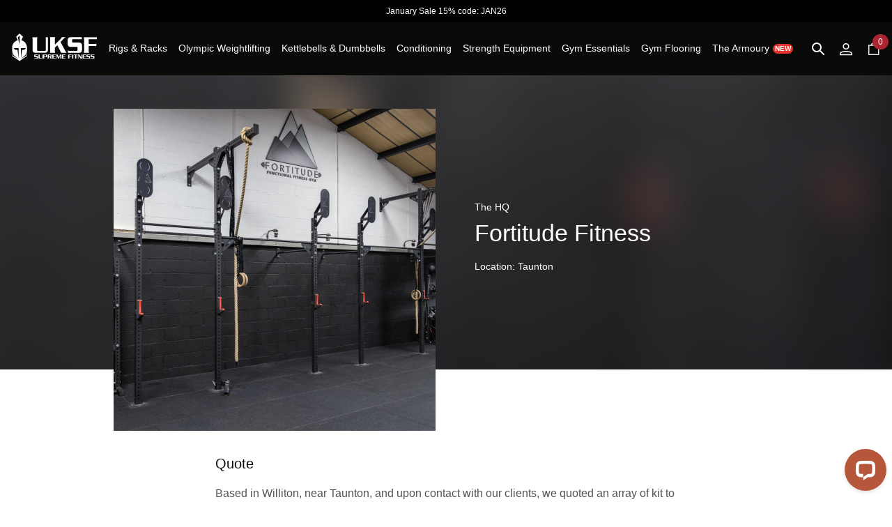

--- FILE ---
content_type: text/html; charset=UTF-8
request_url: https://uksupremefitness.com/fortitude-fitness
body_size: 140432
content:
<!DOCTYPE html><html class="no-js" lang="en" prefix="og: https://ogp.me/ns#"><head><meta charset="utf-8"><meta name="viewport" content="width=device-width, initial-scale=1"><link rel="dns-prefetch" href="//googletagmanager.com"><link rel="dns-prefetch" href="//connect.facebook.net"><link rel="dns-prefetch" href="//google-analytics.com"><link rel="dns-prefetch" href="//hello.myfonts.net"><link rel="preload" href="/assets/webFonts/FuturaLTProXBoldCond/font.woff2" as="font" type="font/woff2" crossorigin><style>@font-face {font-family: "FuturaLTPro-XBoldCond";font-display: fallback;src: url('/assets/webFonts/FuturaLTProXBoldCond/font.woff2') format('woff2'),url('/assets/webFonts/FuturaLTProXBoldCond/font.woff') format('woff');}</style><style>@font-face{font-family:"FuturaLTPro-XBoldCond";font-display:fallback;src:url("/assets/webFonts/FuturaLTProXBoldCond/font.woff2") format("woff2"),url("/assets/webFonts/FuturaLTProXBoldCond/font.woff") format("woff")}button{border:none;outline:none;background:transparent;padding:0}:root,[data-theme="default"]{--color-fill-brand:#AB2531;--color-fill-brand-black:#0A0B09;--color-fill-brand-white:#fff;--color-fill-success:#24D643;--color-fill-error:#DA2A2A;--color-fill-preorder:#9E8500;--color-fill-instock:#009E06;--color-fill-lowstock:#9E8500;--color-background-body:#F6F6F6;--color-background-base:#fff;--color-border-base:#D6D6D6;--color-border-base-light:#EBEDEE;--color-border-base-reverse:#464646;--color-border-base-light-reverse:#ddd;--color-text-base:#0a0b09;--color-text-base-90:rgba(10,11,9,0.9);--color-text-base-80:rgba(10,11,9,0.8);--color-text-base-70:rgba(10,11,9,0.7);--color-text-base-60:rgba(10,11,9,0.6);--color-text-base-reverse:#fff;--color-text-base-90-reverse:rgba(255,255,255,0.9);--color-text-base-80-reverse:rgba(255,255,255,0.8);--color-text-base-70-reverse:rgba(255,255,255,0.7);--color-text-base-60-reverse:rgba(255,255,255,0.6)}.--preorder,.--lowstock{color:#9E8500;color:var(--color-fill-preorder)}.--soldout{color:#AB2531;color:var(--color-fill-brand)}.--credit,.--members{color:#AB2531;color:var(--color-fill-brand)}.--instock{color:#009E06;color:var(--color-fill-instock)}.color-fill-brand{background-color:#AB2531;background-color:var(--color-fill-brand)}.color-fill-brand-black{background-color:#0A0B09;background-color:var(--color-fill-brand-black)}.color-fill-brand-white{background-color:#fff;background-color:var(--color-fill-brand-white)}.color-fill-success{background-color:#24D643;background-color:var(--color-fill-success)}.color-fill-error{background-color:#DA2A2A;background-color:var(--color-fill-error)}.color-fill-preorder{background-color:#9E8500;background-color:var(--color-fill-preorder)}.color-fill-instock{background-color:#009E06;background-color:var(--color-fill-instock)}.color-fill-lowstock{background-color:#9E8500;background-color:var(--color-fill-lowstock)}.color-background-body{background-color:#F6F6F6;background-color:var(--color-background-body)}.color-background-base{background-color:#fff;background-color:var(--color-background-base)}.color-border-base{background-color:#D6D6D6;background-color:var(--color-border-base)}.color-border-base-light{background-color:#EBEDEE;background-color:var(--color-border-base-light)}.color-text-base{background-color:#0a0b09;background-color:var(--color-text-base)}.color-text-base-90{background-color:rgba(10,11,9,0.9);background-color:var(--color-text-base-90)}.color-text-base-80{background-color:rgba(10,11,9,0.8);background-color:var(--color-text-base-80)}.color-text-base-70{background-color:rgba(10,11,9,0.7);background-color:var(--color-text-base-70)}.color-text-base-60{background-color:rgba(10,11,9,0.6);background-color:var(--color-text-base-60)}/*! normalize.css v4.2.0 | MIT License | github.com/necolas/normalize.css */html{line-height:1.15;-ms-text-size-adjust:100%;-webkit-text-size-adjust:100%}body{margin:0 auto;padding:0;width:100%}article,footer,header,nav,section{display:block}h1{font-size:2em;margin:0.67em 0}figcaption,figure,main{display:block}a{background-color:transparent;-webkit-text-decoration-skip:objects}a:active,a:hover{outline-width:0}abbr[title]{border-bottom:none;text-decoration:underline;text-decoration:underline dotted}strong{font-weight:inherit}strong{font-weight:bolder}small{font-size:100%}video{display:inline-block}img{border-style:none}svg:not(:root){overflow:hidden}button,input,select,textarea{font-family:sans-serif;font-size:100%;line-height:1.15;margin:0}button,input{overflow:visible}button,select{text-transform:none}button,html [type="button"],[type="submit"]{-webkit-appearance:button}button::-moz-focus-inner,[type="button"]::-moz-focus-inner,[type="submit"]::-moz-focus-inner{border-style:none;padding:0}button:-moz-focusring,[type="button"]:-moz-focusring,[type="submit"]:-moz-focusring{outline:1px dotted ButtonText}textarea{overflow:auto}[type="checkbox"],[type="radio"]{box-sizing:border-box;padding:0}[hidden],.hide{display:none}.videoWrapper,.mce-object-iframe{position:relative;padding-bottom:56.25%;height:0;width:100%}.videoWrapper iframe,.mce-object-iframe iframe{position:absolute;top:0;left:0;width:100%;height:100%}.mce-content-body{padding:0 24px;max-width:800px}.mce-content-body img{width:100%;height:auto}picture{display:block;line-height:0}*,*:before,*:after{-webkit-box-sizing:border-box;-moz-box-sizing:border-box;box-sizing:border-box}.group:after,.row:after{content:"";display:table;clear:both}.fallback{display:none}.no-inlinesvg svg{display:none}.no-inlinesvg .fallback{display:block}header ul,header ol,footer ul,footer ol,.warning ul,.error ul,.success ul{margin:0;padding:0;list-style:none}.warning,.error,.success{background-color:#DA2A2A;background-color:var(--color-fill-error);border-radius:3px;color:#fff;margin:16px 0 16px;padding:16px}.warning ul,.error ul,.success ul{margin:0px 0 0 10px;list-style:disc}.warning ul li,.error ul li,.success ul li{padding-left:0px;color:#fff !important}.warning ul li a,.error ul li a,.success ul li a{color:#fff !important}.warning p,.error p,.success p{margin:0;color:#fff !important}.success{background-color:#24D643;background-color:var(--color-fill-success);color:#fff}.col12{width:100%;display:block;float:left;padding:0 8px;vertical-align:top;letter-spacing:normal;word-spacing:normal;position:relative;min-height:1px}.col12:before,.col12:after{content:"\0020";display:block;height:0;overflow:hidden}.col12:after{clear:both}.col11{width:100%;display:block;float:left;padding:0 8px;vertical-align:top;letter-spacing:normal;word-spacing:normal;position:relative;min-height:1px}.col11:before,.col11:after{content:"\0020";display:block;height:0;overflow:hidden}.col11:after{clear:both}.col10{width:100%;display:block;float:left;padding:0 8px;vertical-align:top;letter-spacing:normal;word-spacing:normal;position:relative;min-height:1px}.col10:before,.col10:after{content:"\0020";display:block;height:0;overflow:hidden}.col10:after{clear:both}.col9{width:100%;display:block;float:left;padding:0 8px;vertical-align:top;letter-spacing:normal;word-spacing:normal;position:relative;min-height:1px}.col9:before,.col9:after{content:"\0020";display:block;height:0;overflow:hidden}.col9:after{clear:both}.col8{width:100%;display:block;float:left;padding:0 8px;vertical-align:top;letter-spacing:normal;word-spacing:normal;position:relative;min-height:1px}.col8:before,.col8:after{content:"\0020";display:block;height:0;overflow:hidden}.col8:after{clear:both}.col7{width:100%;display:block;float:left;padding:0 8px;vertical-align:top;letter-spacing:normal;word-spacing:normal;position:relative;min-height:1px}.col7:before,.col7:after{content:"\0020";display:block;height:0;overflow:hidden}.col7:after{clear:both}.col6{width:100%;display:block;float:left;padding:0 8px;vertical-align:top;letter-spacing:normal;word-spacing:normal;position:relative;min-height:1px}.col6:before,.col6:after{content:"\0020";display:block;height:0;overflow:hidden}.col6:after{clear:both}.col5{width:100%;display:block;float:left;padding:0 8px;vertical-align:top;letter-spacing:normal;word-spacing:normal;position:relative;min-height:1px}.col5:before,.col5:after{content:"\0020";display:block;height:0;overflow:hidden}.col5:after{clear:both}.col4{width:100%;display:block;float:left;padding:0 8px;vertical-align:top;letter-spacing:normal;word-spacing:normal;position:relative;min-height:1px}.col4:before,.col4:after{content:"\0020";display:block;height:0;overflow:hidden}.col4:after{clear:both}.col3{width:100%;display:block;float:left;padding:0 8px;vertical-align:top;letter-spacing:normal;word-spacing:normal;position:relative;min-height:1px}.col3:before,.col3:after{content:"\0020";display:block;height:0;overflow:hidden}.col3:after{clear:both}.col2{width:100%;display:block;float:left;padding:0 8px;vertical-align:top;letter-spacing:normal;word-spacing:normal;position:relative;min-height:1px}.col2:before,.col2:after{content:"\0020";display:block;height:0;overflow:hidden}.col2:after{clear:both}.col1{width:100%;display:block;float:left;padding:0 8px;vertical-align:top;letter-spacing:normal;word-spacing:normal;position:relative;min-height:1px}.col1:before,.col1:after{content:"\0020";display:block;height:0;overflow:hidden}.col1:after{clear:both}.--contain .col6{width:50%;display:block;float:left;padding:0 8px;vertical-align:top;letter-spacing:normal;word-spacing:normal;position:relative;min-height:1px}.--contain .col6:before,.--contain .col6:after{content:"\0020";display:block;height:0;overflow:hidden}.--contain .col6:after{clear:both}.--contain .col4{width:33.33333%;display:block;float:left;padding:0 8px;vertical-align:top;letter-spacing:normal;word-spacing:normal;position:relative;min-height:1px}.--contain .col4:before,.--contain .col4:after{content:"\0020";display:block;height:0;overflow:hidden}.--contain .col4:after{clear:both}.--contain .col2{width:16.66667%;display:block;float:left;padding:0 8px;vertical-align:top;letter-spacing:normal;word-spacing:normal;position:relative;min-height:1px}.--contain .col2:before,.--contain .col2:after{content:"\0020";display:block;height:0;overflow:hidden}.--contain .col2:after{clear:both}@media only screen and (min-width: 768px){.col12{width:100%;display:block;float:left;padding:0 8px;vertical-align:top;letter-spacing:normal;word-spacing:normal;position:relative;min-height:1px;padding:0 8px}.col12:before,.col12:after{content:"\0020";display:block;height:0;overflow:hidden}.col12:after{clear:both}.col11{width:91.66667%;display:block;float:left;padding:0 8px;vertical-align:top;letter-spacing:normal;word-spacing:normal;position:relative;min-height:1px;padding:0 8px}.col11:before,.col11:after{content:"\0020";display:block;height:0;overflow:hidden}.col11:after{clear:both}.col10{width:83.33333%;display:block;float:left;padding:0 8px;vertical-align:top;letter-spacing:normal;word-spacing:normal;position:relative;min-height:1px;padding:0 8px}.col10:before,.col10:after{content:"\0020";display:block;height:0;overflow:hidden}.col10:after{clear:both}.col9{width:75%;display:block;float:left;padding:0 8px;vertical-align:top;letter-spacing:normal;word-spacing:normal;position:relative;min-height:1px;padding:0 8px}.col9:before,.col9:after{content:"\0020";display:block;height:0;overflow:hidden}.col9:after{clear:both}.col8{width:66.66667%;display:block;float:left;padding:0 8px;vertical-align:top;letter-spacing:normal;word-spacing:normal;position:relative;min-height:1px;padding:0 8px}.col8:before,.col8:after{content:"\0020";display:block;height:0;overflow:hidden}.col8:after{clear:both}.col7{width:58.33333%;display:block;float:left;padding:0 8px;vertical-align:top;letter-spacing:normal;word-spacing:normal;position:relative;min-height:1px;padding:0 8px}.col7:before,.col7:after{content:"\0020";display:block;height:0;overflow:hidden}.col7:after{clear:both}.col6{width:50%;display:block;float:left;padding:0 8px;vertical-align:top;letter-spacing:normal;word-spacing:normal;position:relative;min-height:1px;padding:0 8px}.col6:before,.col6:after{content:"\0020";display:block;height:0;overflow:hidden}.col6:after{clear:both}.col5{width:41.66667%;display:block;float:left;padding:0 8px;vertical-align:top;letter-spacing:normal;word-spacing:normal;position:relative;min-height:1px;padding:0 8px}.col5:before,.col5:after{content:"\0020";display:block;height:0;overflow:hidden}.col5:after{clear:both}.col4{width:33.33333%;display:block;float:left;padding:0 8px;vertical-align:top;letter-spacing:normal;word-spacing:normal;position:relative;min-height:1px;padding:0 8px}.col4:before,.col4:after{content:"\0020";display:block;height:0;overflow:hidden}.col4:after{clear:both}.col3{width:25%;display:block;float:left;padding:0 8px;vertical-align:top;letter-spacing:normal;word-spacing:normal;position:relative;min-height:1px;padding:0 8px}.col3:before,.col3:after{content:"\0020";display:block;height:0;overflow:hidden}.col3:after{clear:both}.col2{width:16.66667%;display:block;float:left;padding:0 8px;vertical-align:top;letter-spacing:normal;word-spacing:normal;position:relative;min-height:1px;padding:0 8px}.col2:before,.col2:after{content:"\0020";display:block;height:0;overflow:hidden}.col2:after{clear:both}.col1{width:8.33333%;display:block;float:left;padding:0 8px;vertical-align:top;letter-spacing:normal;word-spacing:normal;position:relative;min-height:1px;padding:0 8px}.col1:before,.col1:after{content:"\0020";display:block;height:0;overflow:hidden}.col1:after{clear:both}.--contain .col6{width:50%;display:block;float:left;padding:0 8px;vertical-align:top;letter-spacing:normal;word-spacing:normal;position:relative;min-height:1px;padding:0 8px}.--contain .col6:before,.--contain .col6:after{content:"\0020";display:block;height:0;overflow:hidden}.--contain .col6:after{clear:both}.--contain .col4{width:33.33333%;display:block;float:left;padding:0 8px;vertical-align:top;letter-spacing:normal;word-spacing:normal;position:relative;min-height:1px;padding:0 8px}.--contain .col4:before,.--contain .col4:after{content:"\0020";display:block;height:0;overflow:hidden}.--contain .col4:after{clear:both}.--contain .col2{width:16.66667%;display:block;float:left;padding:0 8px;vertical-align:top;letter-spacing:normal;word-spacing:normal;position:relative;min-height:1px;padding:0 8px}.--contain .col2:before,.--contain .col2:after{content:"\0020";display:block;height:0;overflow:hidden}.--contain .col2:after{clear:both}.col10m,.contain .col10m{width:83.33333%;display:block;float:left;padding:0 8px;vertical-align:top;letter-spacing:normal;word-spacing:normal;position:relative;min-height:1px;padding:0 8px}.col10m:before,.col10m:after,.contain .col10m:before,.contain .col10m:after{content:"\0020";display:block;height:0;overflow:hidden}.col10m:after,.contain .col10m:after{clear:both}.col8m,.contain .col8m{width:66.66667%;display:block;float:left;padding:0 8px;vertical-align:top;letter-spacing:normal;word-spacing:normal;position:relative;min-height:1px;padding:0 8px}.col8m:before,.col8m:after,.contain .col8m:before,.contain .col8m:after{content:"\0020";display:block;height:0;overflow:hidden}.col8m:after,.contain .col8m:after{clear:both}.col7m,.contain .col7m{width:58.33333%;display:block;float:left;padding:0 8px;vertical-align:top;letter-spacing:normal;word-spacing:normal;position:relative;min-height:1px;padding:0 8px}.col7m:before,.col7m:after,.contain .col7m:before,.contain .col7m:after{content:"\0020";display:block;height:0;overflow:hidden}.col7m:after,.contain .col7m:after{clear:both}.col6m,.contain .col6m{width:50%;display:block;float:left;padding:0 8px;vertical-align:top;letter-spacing:normal;word-spacing:normal;position:relative;min-height:1px;padding:0 8px}.col6m:before,.col6m:after,.contain .col6m:before,.contain .col6m:after{content:"\0020";display:block;height:0;overflow:hidden}.col6m:after,.contain .col6m:after{clear:both}.col5m,.contain .col5m{width:41.66667%;display:block;float:left;padding:0 8px;vertical-align:top;letter-spacing:normal;word-spacing:normal;position:relative;min-height:1px;padding:0 8px}.col5m:before,.col5m:after,.contain .col5m:before,.contain .col5m:after{content:"\0020";display:block;height:0;overflow:hidden}.col5m:after,.contain .col5m:after{clear:both}.col4m,.contain .col4m{width:33.33333%;display:block;float:left;padding:0 8px;vertical-align:top;letter-spacing:normal;word-spacing:normal;position:relative;min-height:1px;padding:0 8px}.col4m:before,.col4m:after,.contain .col4m:before,.contain .col4m:after{content:"\0020";display:block;height:0;overflow:hidden}.col4m:after,.contain .col4m:after{clear:both}.col3m,.contain .col3m{width:25%;display:block;float:left;padding:0 8px;vertical-align:top;letter-spacing:normal;word-spacing:normal;position:relative;min-height:1px;padding:0 8px}.col3m:before,.col3m:after,.contain .col3m:before,.contain .col3m:after{content:"\0020";display:block;height:0;overflow:hidden}.col3m:after,.contain .col3m:after{clear:both}}@media only screen and (min-width: 1024px){.col3l{width:25%;display:block;float:left;padding:0 8px;vertical-align:top;letter-spacing:normal;word-spacing:normal;position:relative;min-height:1px;padding:0 8px}.col3l:before,.col3l:after{content:"\0020";display:block;height:0;overflow:hidden}.col3l:after{clear:both}.col4l,.--contain .col4l{width:33.33333%;display:block;float:left;padding:0 8px;vertical-align:top;letter-spacing:normal;word-spacing:normal;position:relative;min-height:1px;padding:0 8px}.col4l:before,.col4l:after,.--contain .col4l:before,.--contain .col4l:after{content:"\0020";display:block;height:0;overflow:hidden}.col4l:after,.--contain .col4l:after{clear:both}.col5l{width:41.66667%;display:block;float:left;padding:0 8px;vertical-align:top;letter-spacing:normal;word-spacing:normal;position:relative;min-height:1px;padding:0 8px}.col5l:before,.col5l:after{content:"\0020";display:block;height:0;overflow:hidden}.col5l:after{clear:both}.col6l{width:50%;display:block;float:left;padding:0 8px;vertical-align:top;letter-spacing:normal;word-spacing:normal;position:relative;min-height:1px;padding:0 8px}.col6l:before,.col6l:after{content:"\0020";display:block;height:0;overflow:hidden}.col6l:after{clear:both}.col7l{width:58.33333%;display:block;float:left;padding:0 8px;vertical-align:top;letter-spacing:normal;word-spacing:normal;position:relative;min-height:1px;padding:0 8px}.col7l:before,.col7l:after{content:"\0020";display:block;height:0;overflow:hidden}.col7l:after{clear:both}.col8l{width:58.33333%;display:block;float:left;padding:0 8px;vertical-align:top;letter-spacing:normal;word-spacing:normal;position:relative;min-height:1px;padding:0 8px}.col8l:before,.col8l:after{content:"\0020";display:block;height:0;overflow:hidden}.col8l:after{clear:both}.col9l{width:75%;display:block;float:left;padding:0 8px;vertical-align:top;letter-spacing:normal;word-spacing:normal;position:relative;min-height:1px;padding:0 8px}.col9l:before,.col9l:after{content:"\0020";display:block;height:0;overflow:hidden}.col9l:after{clear:both}.col10l{width:83.33333%;display:block;float:left;padding:0 8px;vertical-align:top;letter-spacing:normal;word-spacing:normal;position:relative;min-height:1px;padding:0 8px}.col10l:before,.col10l:after{content:"\0020";display:block;height:0;overflow:hidden}.col10l:after{clear:both}.pushCol1{margin-left:8.33333%}.pushCol2{margin-left:16.66667%}}@media only screen and (min-width: 1164px){.col12xl{width:100%;display:block;float:left;padding:0 8px;vertical-align:top;letter-spacing:normal;word-spacing:normal;position:relative;min-height:1px;padding:0 8px}.col12xl:before,.col12xl:after{content:"\0020";display:block;height:0;overflow:hidden}.col12xl:after{clear:both}.col10xl{width:83.33333%;display:block;float:left;padding:0 8px;vertical-align:top;letter-spacing:normal;word-spacing:normal;position:relative;min-height:1px;padding:0 8px}.col10xl:before,.col10xl:after{content:"\0020";display:block;height:0;overflow:hidden}.col10xl:after{clear:both}.col9xl{width:75%;display:block;float:left;padding:0 8px;vertical-align:top;letter-spacing:normal;word-spacing:normal;position:relative;min-height:1px;padding:0 8px}.col9xl:before,.col9xl:after{content:"\0020";display:block;height:0;overflow:hidden}.col9xl:after{clear:both}.col8xl{width:66.66667%;display:block;float:left;padding:0 8px;vertical-align:top;letter-spacing:normal;word-spacing:normal;position:relative;min-height:1px;padding:0 8px}.col8xl:before,.col8xl:after{content:"\0020";display:block;height:0;overflow:hidden}.col8xl:after{clear:both}.col7xl{width:58.33333%;display:block;float:left;padding:0 8px;vertical-align:top;letter-spacing:normal;word-spacing:normal;position:relative;min-height:1px;padding:0 8px}.col7xl:before,.col7xl:after{content:"\0020";display:block;height:0;overflow:hidden}.col7xl:after{clear:both}.col6xl{width:50%;display:block;float:left;padding:0 8px;vertical-align:top;letter-spacing:normal;word-spacing:normal;position:relative;min-height:1px;padding:0 8px}.col6xl:before,.col6xl:after{content:"\0020";display:block;height:0;overflow:hidden}.col6xl:after{clear:both}.col5xl{width:41.66667%;display:block;float:left;padding:0 8px;vertical-align:top;letter-spacing:normal;word-spacing:normal;position:relative;min-height:1px;padding:0 8px}.col5xl:before,.col5xl:after{content:"\0020";display:block;height:0;overflow:hidden}.col5xl:after{clear:both}.col4xl{width:33.33333%;display:block;float:left;padding:0 8px;vertical-align:top;letter-spacing:normal;word-spacing:normal;position:relative;min-height:1px;padding:0 8px}.col4xl:before,.col4xl:after{content:"\0020";display:block;height:0;overflow:hidden}.col4xl:after{clear:both}.col3xl{width:25%;display:block;float:left;padding:0 8px;vertical-align:top;letter-spacing:normal;word-spacing:normal;position:relative;min-height:1px;padding:0 8px}.col3xl:before,.col3xl:after{content:"\0020";display:block;height:0;overflow:hidden}.col3xl:after{clear:both}.col2xl{width:16.66667%;display:block;float:left;padding:0 8px;vertical-align:top;letter-spacing:normal;word-spacing:normal;position:relative;min-height:1px;padding:0 8px}.col2xl:before,.col2xl:after{content:"\0020";display:block;height:0;overflow:hidden}.col2xl:after{clear:both}.col1xl{width:8.33333%;display:block;float:left;padding:0 8px;vertical-align:top;letter-spacing:normal;word-spacing:normal;position:relative;min-height:1px;padding:0 8px}.col1xl:before,.col1xl:after{content:"\0020";display:block;height:0;overflow:hidden}.col1xl:after{clear:both}.pushCol1xl{margin-left:8.33333%}}.container{margin:0 auto;padding-left:16px;padding-right:16px;width:100%}@media only screen and (min-width: 768px){.container{overflow:visible;padding-left:16px;padding-right:16px}}@media only screen and (min-width: 1024px){.container{max-width:none;padding-left:40px;padding-right:40px}}@media only screen and (min-width: 1164px){.container{max-width:1212px}}.container:before,.container:after{content:"\0020";display:block;height:0;overflow:hidden}.container:after{clear:both}.container.--fluid{max-width:1920px}.container.--middle{display:-webkit-box;display:-moz-box;display:-webkit-flex;display:-ms-flexbox;display:flex;-webkit-box-direction:normal;-webkit-box-orient:vertical;-moz-box-direction:normal;-moz-box-orient:vertical;-webkit-flex-direction:column;-ms-flex-direction:column;flex-direction:column;-webkit-box-pack:start;-moz-box-pack:start;-ms-flex-pack:start;-webkit-justify-content:flex-start;justify-content:flex-start;-webkit-box-align:center;-moz-box-align:center;-ms-flex-align:center;-webkit-align-items:center;align-items:center}.container.--center{-webkit-box-pack:center;-moz-box-pack:center;-ms-flex-pack:center;-webkit-justify-content:center;justify-content:center;height:100%}.row{margin-left:-8px;margin-right:-8px}.row:before,.row:after{content:"\0020";display:block;height:0;overflow:hidden}.row:after{clear:both}.row .row{margin-left:0;margin-right:0}.row.uniform{display:-webkit-box;display:-moz-box;display:-webkit-flex;display:-ms-flexbox;display:flex;-webkit-box-direction:normal;-webkit-box-orient:horizontal;-moz-box-direction:normal;-moz-box-orient:horizontal;-webkit-flex-direction:row;-ms-flex-direction:row;flex-direction:row;-webkit-flex-wrap:wrap;-ms-flex-wrap:wrap;flex-wrap:wrap}.row.uniform.columnreverse{-webkit-box-direction:reverse;-webkit-box-orient:vertical;-moz-box-direction:reverse;-moz-box-orient:vertical;-webkit-flex-direction:column-reverse;-ms-flex-direction:column-reverse;flex-direction:column-reverse}@media only screen and (min-width: 768px){.row.visibleFlow{overflow:visible}.row{margin-left:-8px;margin-right:-8px}.row:before,.row:after{content:"\0020";display:block;height:0;overflow:hidden}.row:after{clear:both}.row .row{margin-left:-8px;margin-right:-8px}.row .row:before,.row .row:after{content:"\0020";display:block;height:0;overflow:hidden}.row .row:after{clear:both}.row.uniform,.row.uniform.columnreverse{-webkit-box-direction:normal;-webkit-box-orient:horizontal;-moz-box-direction:normal;-moz-box-orient:horizontal;-webkit-flex-direction:row;-ms-flex-direction:row;flex-direction:row;-webkit-flex-wrap:wrap;-ms-flex-wrap:wrap;flex-wrap:wrap}.row.uniform.reverse{-webkit-box-direction:reverse;-webkit-box-orient:horizontal;-moz-box-direction:reverse;-moz-box-orient:horizontal;-webkit-flex-direction:row-reverse;-ms-flex-direction:row-reverse;flex-direction:row-reverse}.row.uniform.--alignCenter{-webkit-box-align:center;-moz-box-align:center;-ms-flex-align:center;-webkit-align-items:center;align-items:center}.row.uniform>div{-webkit-box:0;-moz-box:0;-webkit-flex:0 0 auto;-ms-flex:0 0 auto;flex:0 0 auto}}@media only screen and (min-width: 1024px){.row{margin-right:-16px;margin-left:-16px}}@media only screen and (min-width: 1164px){.row{margin-right:-16px;margin-left:-16px}}.center{margin:0 auto;float:none !important;text-align:center}.centerCol{margin:0 auto;float:none !important}.pullRight{margin-left:auto;float:right !important}.floatRight{float:right !important}.pullLeft{float:left !important}body{font-family:"Helvetica Neue",Helvetica,Arial,"Lucida Grande",sans-serif;font-weight:400;font-size:64%;color:#0a0b09;color:var(--color-text-base)}a{color:inherit}h1,.h1,h2,.h2,h3,.h3,h4,.h4,h5,.h5,h6,.h6{font-weight:500;font-family:"Helvetica Neue",Helvetica,Arial,"Lucida Grande",sans-serif;line-height:1.6em}p,li,table{line-height:1.68em;font-weight:400;color:rgba(10,11,9,0.7);color:var(--color-text-base-70)}a:not(.btn){color:#AB2531;color:var(--color-fill-brand)}::-moz-selection{background-color:#AB2531;background-color:var(--color-fill-brand);color:#000}::selection{background-color:#AB2531;background-color:var(--color-fill-brand);color:#000}strong{font-weight:inherit}.regular{font-weight:400}.medium{font-weight:500}.bold{font-weight:bold}.armouryFeatured__title .h1,.armouryFeatured__title .h2,.carousel .h1,.carousel .h2,#login .h1,#login .h2{font-family:"FuturaLTPro-XBoldCond", sans-serif;font-style:normal}h1,.h1{font-size:48px;line-height:44px;font-weight:800}h2,.h2{font-size:64px;line-height:64px}h3,.h3{font-size:24px;line-height:32px}h4,.h4{font-size:20px;line-height:26px}h5,.h5{font-size:18px;line-height:20px}h6,.h6{font-size:18px;line-height:26px}.h7{font-weight:500;margin:0 0 8px;padding:0;font-size:16px;line-height:16px;color:rgba(10,11,9,0.7);color:var(--color-text-base-70)}.h7 a{color:inherit}.xlarge,.xlarge p,.xlarge li,label{font-size:16px}.large,.large p,.large li{font-size:15px}.btn{font-size:16px;font-weight:500;white-space:nowrap}p,li,table{font-size:14px}.small,.small p,.small li{font-size:13px}@media only screen and (min-width: 768px){h1,.h1{font-size:54px;line-height:54px}h4,.h4{font-size:18px;line-height:20px}h5,.h5{font-size:18px;line-height:20px}.xlarge,.xlarge p,.xlarge li,label{font-size:14px}}@media only screen and (min-width: 1024px){h1,.h1{font-size:60px;line-height:62px}h3,.h3{font-size:32px;line-height:32px}h4,.h4{font-size:22px;line-height:24px}h5,.h5{font-size:18px;line-height:20px}.xlarge,.xlarge p,.xlarge li,label{font-size:16px}}@media only screen and (min-width: 1164px){h1,.h1{font-size:72px;line-height:72px}h3,.h3{font-size:34px;line-height:34px}h4,.h4{font-size:24px;line-height:26px}h5,.h5{font-size:20px;line-height:20px}.xlarge,.xlarge p,.xlarge li,label{font-size:16px}}html,body,.wrapper{display:-webkit-box;display:-moz-box;display:-webkit-flex;display:-ms-flexbox;display:flex;height:100%;width:100%}body{background-color:#fff;background-color:var(--color-background-base);-webkit-box-direction:normal;-webkit-box-orient:vertical;-moz-box-direction:normal;-moz-box-orient:vertical;-webkit-flex-direction:column;-ms-flex-direction:column;flex-direction:column}body .wrapper{-webkit-box:1;-moz-box:1;-webkit-flex:1 0 auto;-ms-flex:1 0 auto;flex:1 0 auto;height:auto;min-height:calc(100vh - 84px);-webkit-box-direction:normal;-webkit-box-orient:vertical;-moz-box-direction:normal;-moz-box-orient:vertical;-webkit-flex-direction:column;-ms-flex-direction:column;flex-direction:column}@media only screen and (min-width: 1024px){body .wrapper{min-height:calc(100vh - 145px)}}#sitePromo{background-color:#AB2531;background-color:var(--color-fill-brand);text-align:center;padding:8px 16px}#sitePromo a,#sitePromo p,#sitePromo li{margin:0;line-height:16px;font-size:12px;color:#fff;color:var(--color-text-base-reverse)}#sitePromo a strong,#sitePromo p strong,#sitePromo li strong{font-weight:500}.--transparent .globalHeader{background-color:transparent;border:none;border-bottom:1px solid rgba(255,255,255,0.6)}.globalHeader,.--transparent .globalHeader:hover{background-color:#0A0B09;background-color:var(--color-fill-brand-black);border-bottom:1px solid;border-bottom-color:#0A0B09;border-bottom-color:var(--color-fill-brand-black)}.globalHeader{will-change:all;transition:all 300ms cubic-bezier(0.86, 0, 0.07, 1);height:auto;position:relative;z-index:999}.globalHeader .container{height:100%;padding:0 16px}.globalHeader .globalHeader__container{height:100%;display:-webkit-box;display:-moz-box;display:-webkit-flex;display:-ms-flexbox;display:flex;-webkit-box-direction:normal;-webkit-box-orient:horizontal;-moz-box-direction:normal;-moz-box-orient:horizontal;-webkit-flex-direction:row;-ms-flex-direction:row;flex-direction:row}.globalHeader nav a{text-decoration:none}.globalHeader .globalHeader__utils{display:-webkit-box;display:-moz-box;display:-webkit-flex;display:-ms-flexbox;display:flex;-webkit-box-direction:normal;-webkit-box-orient:horizontal;-moz-box-direction:normal;-moz-box-orient:horizontal;-webkit-flex-direction:row;-ms-flex-direction:row;flex-direction:row;-webkit-box-align:center;-moz-box-align:center;-ms-flex-align:center;-webkit-align-items:center;align-items:center}.globalHeader .globalHeader__utils li#accountDesktop{display:none}.globalHeader .globalHeader__utils li{margin-right:8px}.globalHeader .globalHeader__utils li .globalHeader__searchForm.--active{visibility:visible;opacity:1}.globalHeader .globalHeader__utils li .globalHeader__searchForm.--active .__container form{opacity:1;transform:translateX(0%);will-change:all;transition:all 300ms cubic-bezier(0.86, 0, 0.07, 1)}.globalHeader .globalHeader__utils li .globalHeader__searchForm.--active #btnClose{opacity:1;transform:translateX(0%)}.globalHeader .globalHeader__utils li .globalHeader__searchForm{visibility:hidden;will-change:all;transition:all 300ms cubic-bezier(0.86, 0, 0.07, 1);opacity:0;position:absolute;top:0;left:0;right:0;z-index:1;bottom:0;margin:0 -8px;background-color:#0A0B09;background-color:var(--color-fill-brand-black);display:-webkit-box;display:-moz-box;display:-webkit-flex;display:-ms-flexbox;display:flex;-webkit-box-direction:normal;-webkit-box-orient:horizontal;-moz-box-direction:normal;-moz-box-orient:horizontal;-webkit-flex-direction:row;-ms-flex-direction:row;flex-direction:row;-webkit-box-pack:center;-moz-box-pack:center;-ms-flex-pack:center;-webkit-justify-content:center;justify-content:center}.globalHeader .globalHeader__utils li .globalHeader__searchForm #btnClose{transition:all 300ms cubic-bezier(0.86, 0, 0.07, 1) 150ms;opacity:0;transform:translateX(30%);color:rgba(255,255,255,0.7);color:var(--color-text-base-70-reverse)}.globalHeader .globalHeader__utils li .globalHeader__searchForm .__container{width:100%;max-width:1212px;display:-webkit-box;display:-moz-box;display:-webkit-flex;display:-ms-flexbox;display:flex;-webkit-box-pack:center;-moz-box-pack:center;-ms-flex-pack:center;-webkit-justify-content:center;justify-content:center;-webkit-box-align:center;-moz-box-align:center;-ms-flex-align:center;-webkit-align-items:center;align-items:center}.globalHeader .globalHeader__utils li .globalHeader__searchForm .__container .__form{width:100%;overflow:hidden;display:-webkit-box;display:-moz-box;display:-webkit-flex;display:-ms-flexbox;display:flex;-webkit-box-pack:justify;-moz-box-pack:justify;-ms-flex-pack:justify;-webkit-justify-content:space-between;justify-content:space-between}.globalHeader .globalHeader__utils li .globalHeader__searchForm .__container form{padding:8px 0;display:-webkit-box;display:-moz-box;display:-webkit-flex;display:-ms-flexbox;display:flex;-webkit-box-direction:normal;-webkit-box-orient:horizontal;-moz-box-direction:normal;-moz-box-orient:horizontal;-webkit-flex-direction:row;-ms-flex-direction:row;flex-direction:row;width:100%;position:relative;margin:0 8px 0 0;opacity:0.1;transform:translateX(30%)}.globalHeader .globalHeader__utils li .globalHeader__searchForm .__container form .searchIcon{position:absolute;top:50%;display:-webkit-box;display:-moz-box;display:-webkit-flex;display:-ms-flexbox;display:flex;transform:translateY(-50%);left:0;color:#737373}.globalHeader .globalHeader__utils li .globalHeader__searchForm .__container form .txtInput{padding-left:32px;border:none;background-color:transparent;outline:none;overflow:hidden;white-space:nowrap;text-overflow:ellipsis;font-size:17px;line-height:1.29412;color:#fff;color:var(--color-text-base-reverse)}.globalHeader .globalHeader__utils li .globalHeader__searchForm .__container form #btnSearch{display:none}.globalHeader .globalHeader__utils li:last-child{margin-right:0}.globalHeader .globalHeader__utils .btn:hover{background:#1A1A1A}.globalHeader .globalHeader__utils .btn{padding:7px;align-self:center;position:relative}.globalHeader .globalHeader__utils .btn span{position:absolute;top:-2px;right:-2px;background-color:#AB2531;background-color:var(--color-fill-brand);color:#fff;font-size:12px;border-radius:100%;padding:3px 8px;line-height:16px}@media only screen and (max-width: 1023px){.globalHeader.--stuck{background-color:#0A0B09;background-color:var(--color-fill-brand-black);border-bottom:1px solid;border-bottom-color:#0A0B09;border-bottom-color:var(--color-fill-brand-black)}.globalHeader{position:sticky;top:0;z-index:99999;height:60px}.globalHeader .globalHeader__container{position:relative}.globalHeader #mobileMenuBtn{padding:12px 8px;min-width:40px}.globalHeader #mobileMenuBtn svg{width:24px}.globalHeader .logo{-webkit-box:1;-moz-box:1;-webkit-flex:1 0 auto;-ms-flex:1 0 auto;flex:1 0 auto}.globalHeader .logo a{position:absolute;top:50%;left:50%;transform:translate(-50%, -50%);color:#fff}.globalHeader .logo a .desktop{display:none}.listingFilters .panel .__panelContainer{overflow:auto}.panel.--active{visibility:visible}.panel.--active .__panelContainer{transform:translateX(0)}.panel.--active .__overlay{opacity:1;-webkit-backdrop-filter:blur(1px);backdrop-filter:blur(1px)}.panel{visibility:hidden;height:100vh;position:fixed;top:0;left:0;bottom:0;right:0;z-index:99999}.panel .__overlay{background:rgba(0,0,0,0.4);position:absolute;top:0;left:0;right:0;bottom:0;content:'';z-index:-1;opacity:0;-webkit-backdrop-filter:blur(0px);backdrop-filter:blur(0px);will-change:all;transition:all 400ms cubic-bezier(0.86, 0, 0.07, 1)}.panel .__panelContainer{background-color:#fff;background-color:var(--color-fill-brand-white);display:-webkit-box;display:-moz-box;display:-webkit-flex;display:-ms-flexbox;display:flex;-webkit-box-direction:normal;-webkit-box-orient:vertical;-moz-box-direction:normal;-moz-box-orient:vertical;-webkit-flex-direction:column;-ms-flex-direction:column;flex-direction:column;width:85%;max-width:380px;height:100%;overflow:hidden;transform:translateX(-100%);will-change:transform;transition:transform 400ms cubic-bezier(0.86, 0, 0.07, 1)}.panel .__panel{display:-webkit-box;display:-moz-box;display:-webkit-flex;display:-ms-flexbox;display:flex;-webkit-box-direction:normal;-webkit-box-orient:vertical;-moz-box-direction:normal;-moz-box-orient:vertical;-webkit-flex-direction:column;-ms-flex-direction:column;flex-direction:column;position:relative;height:100%}.panel .__panel .__menu.--sub0>.__spacing{transform:translateX(0%)}.panel .__panel .__menu.--sub1>.__spacing{transform:translateX(-100%)}.panel .__panel .__menu.--sub2>.__spacing{transform:translateX(-200%)}.panel .__panel .__menu{-webkit-box:1;-moz-box:1;-webkit-flex:1 1 auto;-ms-flex:1 1 auto;flex:1 1 auto;overflow-y:auto;overflow-x:hidden}.panel .__panel .__menu .__back{margin-top:0;margin-left:-8px;margin-bottom:24px}.panel .__panel .__menu .__back span{margin-right:8px}.panel .__panel .__menu li,.panel .__panel .__menu p{font-size:16px}.panel .__panel .__menu .parent>a{-webkit-box-pack:justify;-moz-box-pack:justify;-ms-flex-pack:justify;-webkit-justify-content:space-between;justify-content:space-between}.panel .__panel .__menu .menuItem{font-size:20px;font-weight:500;line-height:24px;margin-top:0;margin-bottom:24px}.panel .__panel .__menu .menuItem:last-child{margin-bottom:0}.panel .__panel .__menu .__spacing{padding:40px 24px 16px;transform:translateX(0%);will-change:transform;transition:transform 400ms cubic-bezier(0.86, 0, 0.07, 1)}.panel .__panel .__menu .__spacing .menu__sub{background-color:#fff;background-color:var(--color-fill-brand-white);position:absolute;top:0;left:0;bottom:0;width:100%;transform:translateX(100%);display:none}.panel .__panel .__menu .__spacing .menu__sub li{margin:0 0 16px}.panel .__panel .__menu .__spacing .menu__sub li a{color:rgba(10,11,9,0.7);color:var(--color-text-base-70)}.panel .__panel .__menu .__spacing .menu__sub.active{display:block}.panel .__panel .__filters{position:relative}.panel .__panel .__filters .__spacing{padding:24px 24px 0}.panel .__panel .__filters .__spacing .__filtersHeading{display:-webkit-box;display:-moz-box;display:-webkit-flex;display:-ms-flexbox;display:flex;-webkit-box-direction:normal;-webkit-box-orient:horizontal;-moz-box-direction:normal;-moz-box-orient:horizontal;-webkit-flex-direction:row;-ms-flex-direction:row;flex-direction:row;-webkit-box-align:center;-moz-box-align:center;-ms-flex-align:center;-webkit-align-items:center;align-items:center;margin-bottom:24px}.panel .__panel .__filters .__spacing .__filtersHeading h4{margin:0}.panel .__panel .__filters .__spacing .__filtersHeading .clearAllFilters{margin:0;margin-left:auto}.panel .__panel .__filters .__spacing .__filtersHeading .clearAllFilters a{color:rgba(10,11,9,0.6);color:var(--color-text-base-60);text-decoration:none}.panel .__panel .__filters .__spacing .form__group{padding-bottom:24px;border-bottom:1px solid;border-bottom-color:#EBEDEE;border-bottom-color:var(--color-border-base-light)}.panel .__panel .__filters .__spacing .form__group.last{padding-bottom:0;border-bottom:none}.panel .__panel .__filters .__spacing .__filterAction{border-top:1px solid;border-top-color:#EBEDEE;border-top-color:var(--color-border-base-light);position:sticky;bottom:0;left:0;right:0;margin:0 -24px;padding:24px;background:#fff}.panel .__panel .__filters .__spacing .__filterAction .btn{padding:16px;color:#fff;width:100%}.panel .__panel .__account{-webkit-box:0;-moz-box:0;-webkit-flex:0 0 auto;-ms-flex:0 0 auto;flex:0 0 auto}.panel .__menu a{display:-webkit-box;display:-moz-box;display:-webkit-flex;display:-ms-flexbox;display:flex;-webkit-box-align:center;-moz-box-align:center;-ms-flex-align:center;-webkit-align-items:center;align-items:center;color:rgba(10,11,9,0.8);color:var(--color-text-base-80)}.panel .__menu a span{display:-webkit-box;display:-moz-box;display:-webkit-flex;display:-ms-flexbox;display:flex}.panel .__account{padding:16px 24px 16px;border-top:1px solid;border-top-color:#EBEDEE;border-top-color:var(--color-border-base-light)}.panel .__account p{color:rgba(10,11,9,0.7);color:var(--color-text-base-70);font-size:15px;margin:0 0 16px}.panel .__account ul{display:-webkit-box;display:-moz-box;display:-webkit-flex;display:-ms-flexbox;display:flex;-webkit-box-direction:normal;-webkit-box-orient:horizontal;-moz-box-direction:normal;-moz-box-orient:horizontal;-webkit-flex-direction:row;-ms-flex-direction:row;flex-direction:row}.panel .__account ul li{-webkit-box:1;-moz-box:1;-webkit-flex:1 0 auto;-ms-flex:1 0 auto;flex:1 0 auto;margin-right:8px}.panel .__account ul li .btn{width:100%}.panel .__account ul li:last-child{margin-right:0}}@media only screen and (min-width: 1024px){.--transparent.--mobile .globalHeader{background-color:#0A0B09;background-color:var(--color-fill-brand-black);border-bottom:1px solid;border-bottom-color:#0A0B09;border-bottom-color:var(--color-fill-brand-black)}.globalHeader.--rollOver:after{content:"";background:rgba(0,0,0,0.4);min-height:100vh;width:100%;position:absolute;top:0;left:0;right:0;bottom:0;z-index:-1}.globalHeader{position:relative}.globalHeader .container{padding:0 8px}.globalHeader #mobileMenuBtn,.globalHeader .__account{display:none}.globalHeader .logo{margin:16px 0;-webkit-box:0;-moz-box:0;-webkit-flex:0 0 auto;-ms-flex:0 0 auto;flex:0 0 auto;height:auto;width:120px}.globalHeader .logo a{display:-webkit-box;display:-moz-box;display:-webkit-flex;display:-ms-flexbox;display:flex;position:relative;top:auto;left:auto;transform:translate(0%);color:#fff}.globalHeader .logo a .mobile{display:none}.globalHeader .logo a .desktop{display:block}.globalHeader .logo a .desktop svg{width:100%;height:auto}.globalHeader .globalHeader__utils li{margin-right:0}.globalHeader .globalHeader__utils li#accountDesktop{display:-webkit-box;display:-moz-box;display:-webkit-flex;display:-ms-flexbox;display:flex}.globalHeader .globalHeader__utils li .globalHeader__searchForm{margin:0}.globalHeader .globalHeader__utils li .globalHeader__searchForm .__container{margin:0 16px}.globalHeader .globalHeader__utils li .globalHeader__searchForm .__container .__form{width:60%}.globalHeader nav{-webkit-box:1;-moz-box:1;-webkit-flex:1 0 auto;-ms-flex:1 0 auto;flex:1 0 auto;display:-webkit-box;display:-moz-box;display:-webkit-flex;display:-ms-flexbox;display:flex}.globalHeader nav .__back,.globalHeader nav .menuItem,.globalHeader nav .menuItemAll{display:none}.globalHeader nav a{color:#fff;color:var(--color-text-base-reverse)}.globalHeader nav .__panelContainer{width:100%;will-change:none;transition:none}.globalHeader nav .__overlay{display:-webkit-box;display:-moz-box;display:-webkit-flex;display:-ms-flexbox;display:flex;width:100%}.globalHeader nav .__panel{display:-webkit-box;display:-moz-box;display:-webkit-flex;display:-ms-flexbox;display:flex;height:100%}.globalHeader nav .__menu{display:-webkit-box;display:-moz-box;display:-webkit-flex;display:-ms-flexbox;display:flex;width:100%}.globalHeader nav .__menu>.__spacing{display:-webkit-box;display:-moz-box;display:-webkit-flex;display:-ms-flexbox;display:flex;width:100%;padding:0 16px}.globalHeader nav #topLevelCats{width:100%;height:100%;display:-webkit-box;display:-moz-box;display:-webkit-flex;display:-ms-flexbox;display:flex;-webkit-box-align:stretch;-moz-box-align:stretch;-ms-flex-align:stretch;-webkit-align-items:stretch;align-items:stretch;-webkit-box-pack:center;-moz-box-pack:center;-ms-flex-pack:center;-webkit-justify-content:center;justify-content:center}.globalHeader nav #topLevelCats>li{display:-webkit-box;display:-moz-box;display:-webkit-flex;display:-ms-flexbox;display:flex;margin:0 16px 0 0;white-space:nowrap;font-weight:500;font-size:14px}.globalHeader nav #topLevelCats>li span{display:none}.globalHeader nav #topLevelCats>li:hover>a{position:relative}.globalHeader nav #topLevelCats>li:hover>a:after{content:"";height:4px;width:100%;position:absolute;bottom:0;background-color:#AB2531;background-color:var(--color-fill-brand)}.globalHeader nav #topLevelCats>li:last-child{margin-right:0}.globalHeader nav #topLevelCats>li>a{display:-webkit-box;display:-moz-box;display:-webkit-flex;display:-ms-flexbox;display:flex;-webkit-box-align:center;-moz-box-align:center;-ms-flex-align:center;-webkit-align-items:center;align-items:center}.globalHeader nav #topLevelCats>li>.menu__sub{display:-webkit-box;display:-moz-box;display:-webkit-flex;display:-ms-flexbox;display:flex;position:absolute;top:100%;z-index:1;bottom:auto;left:0;right:0;z-index:200;visibility:hidden}.globalHeader nav #topLevelCats>li:hover>.menu__sub{visibility:visible}.globalHeader nav #topLevelCats>li:hover>.menu__sub>.__container:before{transform:translateY(0%)}.globalHeader nav #topLevelCats>li:hover>.menu__sub>.__container>.__spacing{transform:translateY(0%);opacity:1}.globalHeader nav #topLevelCats>li>.menu__sub>.__container{position:relative;overflow:hidden;width:100%;display:-webkit-box;display:-moz-box;display:-webkit-flex;display:-ms-flexbox;display:flex;-webkit-box-pack:center;-moz-box-pack:center;-ms-flex-pack:center;-webkit-justify-content:center;justify-content:center}.globalHeader nav #topLevelCats>li>.menu__sub>.__container:before{content:"";top:0;left:0;right:0;bottom:0;position:absolute;background:#1A1A1A;z-index:-1;transform:translateY(-100%);will-change:all;transition:all 300ms cubic-bezier(0.86, 0, 0.07, 1)}.globalHeader nav #topLevelCats>li>.menu__sub>.__container>.__spacing{padding:24px 0 40px;width:1212px;display:-webkit-box;display:-moz-box;display:-webkit-flex;display:-ms-flexbox;display:flex;-webkit-box-pack:center;-moz-box-pack:center;-ms-flex-pack:center;-webkit-justify-content:center;justify-content:center;will-change:all;transition:all 300ms cubic-bezier(0.45, 0.05, 0.55, 0.95) 50ms;transform:translateY(-10%);opacity:0}.globalHeader nav #topLevelCats>li>.menu__sub>.__container>.__spacing>ul{display:-webkit-box;display:-moz-box;display:-webkit-flex;display:-ms-flexbox;display:flex;-webkit-box-direction:normal;-webkit-box-orient:horizontal;-moz-box-direction:normal;-moz-box-orient:horizontal;-webkit-flex-direction:row;-ms-flex-direction:row;flex-direction:row;-ms-flex-pack:distribute;-webkit-justify-content:space-around;justify-content:space-around;-webkit-box-align:start;-moz-box-align:start;-ms-flex-align:start;-webkit-align-items:flex-start;align-items:flex-start;width:80%}.globalHeader nav #topLevelCats>li>.menu__sub>.__container>.__spacing>ul>li{-webkit-box:1;-moz-box:1;-webkit-flex:1 1 25%;-ms-flex:1 1 25%;flex:1 1 25%}.globalHeader nav #topLevelCats>li>.menu__sub>.__container>.__spacing>ul li{font-size:16px;line-height:24px;font-weight:500;margin-bottom:16px}.globalHeader nav #topLevelCats>li>.menu__sub>.__container>.__spacing>ul li a{color:#fff;color:var(--color-text-base-reverse)}.globalHeader nav #topLevelCats>li>.menu__sub>.__container>.__spacing>ul li a:hover{border-bottom:1px solid;border-bottom-color:#fff;border-bottom-color:var(--color-text-base-reverse);color:#fff;color:var(--color-text-base-reverse)}.globalHeader nav #topLevelCats>li>.menu__sub>.__container>.__spacing>ul li.parent{margin-bottom:0}.globalHeader nav #topLevelCats>li>.menu__sub>.__container>.__spacing>ul li:last-child{margin-bottom:0}.globalHeader nav #topLevelCats>li>.menu__sub>.__container>.__spacing>ul>li .menu__sub{margin:24px 0 0}.globalHeader nav #topLevelCats>li>.menu__sub>.__container>.__spacing>ul>li .menu__sub>.__spacing li{font-size:14px;font-weight:400;line-height:16px}.globalHeader nav #topLevelCats>li>.menu__sub>.__container>.__spacing>ul>li .menu__sub>.__spacing li a{color:rgba(255,255,255,0.9);color:var(--color-text-base-90-reverse)}}@media only screen and (min-width: 1164px){.globalHeader .container{padding:0 16px}.globalHeader .logo{width:124px}}@media only screen and (min-width: 1440px){.globalHeader .logo{width:150px}.globalHeader nav .__panel .__menu .__spacing #topLevelCats .menuItem{font-size:16px}.globalHeader nav #topLevelCats>li{margin-right:32px}}.pageForms .heading,.checkoutForms .heading{margin:0 0 24px}.pageForms .heading .pageTitle,.checkoutForms .heading .pageTitle{margin:0;color:rgba(10,11,9,0.8);color:var(--color-text-base-80)}.pageForms .heading p,.checkoutForms .heading p{margin:8px 0 0;color:rgba(10,11,9,0.7);color:var(--color-text-base-70)}.pageForms a.textLink,.checkoutForms a.textLink{color:rgba(10,11,9,0.7);color:var(--color-text-base-70);text-decoration:none}.pageForms a.textLink:hover,.checkoutForms a.textLink:hover{color:rgba(10,11,9,0.9);color:var(--color-text-base-90);text-decoration:underline}.pageForms .greyBox,.checkoutForms .greyBox{background-color:#F6F6F6;background-color:var(--color-background-body);padding:24px;border-radius:3px}.pageForms .btn,.checkoutForms .btn{width:100%}.pageForms.--nomaxwidth{max-width:none}.pageForms{width:100%;max-width:400px;padding-left:8px;padding-right:8px;padding-top:24px}.pageForms .contentBlock{margin:0 0 16px}.pageForms .contentBlock h1,.pageForms .contentBlock h2,.pageForms .contentBlock h3,.pageForms .contentBlock h4,.pageForms .contentBlock h5,.pageForms .contentBlock h6{margin:0 0 24px;color:rgba(10,11,9,0.8);color:var(--color-text-base-80)}.pageForms .contentBlock strong{font-weight:500}.pageForms .contentBlock p{margin:0 0 8px}.pageForms .contentBlock ul{margin:0 0 8px}.pageForms .contentBlock>:last-child{margin-bottom:0}.pageForms .loginHeader .indent{width:52px;margin:0 auto}.pageForms .loginHeader .indent svg{width:100%;height:auto}.pageForms .loginHeader h1{font-size:24px;line-height:32px;letter-spacing:-0.2px;margin:8px auto 8px;text-transform:uppercase;text-align:center;color:#0a0b09;color:var(--color-text-base)}.pageForms .orderStatus{margin:0 0 24px}.pageForms .orderStatus h6{margin:0 0 16px}.pageForms .orderStatus ul{list-style:none;padding:0;margin:0 0 24px}.pageForms .orderStatus ul li{display:-webkit-box;display:-moz-box;display:-webkit-flex;display:-ms-flexbox;display:flex;-webkit-box-direction:normal;-webkit-box-orient:horizontal;-moz-box-direction:normal;-moz-box-orient:horizontal;-webkit-flex-direction:row;-ms-flex-direction:row;flex-direction:row;-webkit-box-align:center;-moz-box-align:center;-ms-flex-align:center;-webkit-align-items:center;align-items:center;margin:0 0 16px}.pageForms .orderStatus ul li p{margin:0}.pageForms .orderStatus ul li .__icon{margin:0 16px 0 0}.pageForms .orderStatus ul li:last-child{margin-bottom:0}@media only screen and (min-width: 1024px){.pageForms{padding:48px 8px 0}.pageForms .contentBlock{margin:0 0 32px}}.selectStyle{margin:0;border:none;width:100%;border-radius:5px;overflow:hidden;border:1px solid;border-color:#D6D6D6;border-color:var(--color-border-base);background-color:#fff;background-color:var(--color-background-base);position:relative}.selectStyle.active select{color:#000}.selectStyle:after{top:50%;right:16px;border:solid transparent;content:" ";height:0;width:0;position:absolute;pointer-events:none;border-color:transparent;border-top-color:#333;border-top-color:rgba(10,11,9,0.6);border-top-color:var(--color-text-base-60);border-width:4px;margin-top:-1px;z-index:100;background-color:#fff;background-color:var(--color-background-base)}.selectStyle select{padding:16px 16px 16px 16px;font-size:16px;width:100%;font-family:"Helvetica Neue",Helvetica,Arial,"Lucida Grande",sans-serif;color:rgba(10,11,9,0.9);color:var(--color-text-base-90);border:none;text-transform:none;box-shadow:none;background-color:transparent;background-image:none;-webkit-appearance:none;-moz-appearance:none;appearance:none;text-overflow:ellipsis}.selectStyle select:focus{outline:none}.selectStyle.__min{border:none;background:transparent}@media only screen and (min-width: 1024px){.selectStyle select{padding:14px 16px 13px 16px;font-size:14px}}.theme-switch-wrapper{display:flex;align-items:center}.theme-switch{display:inline-block;height:20px;position:relative;width:40px}.theme-switch input{display:none}.slider{background-color:var(--color-border-base);bottom:0;cursor:pointer;left:0;position:absolute;right:0;top:0;transition:.4s}.slider:before{background-color:#fff;bottom:4px;content:"";left:4px;position:absolute;transition:.4s;width:12px;height:12px}input:checked+.slider{background-color:var(--color-fill-brand)}input:checked+.slider:before{transform:translateX(18px)}.slider.round{border-radius:34px}.slider.round:before{border-radius:50%}.form__field .radio{font-family:"Helvetica Neue",Helvetica,Arial,"Lucida Grande",sans-serif;display:block;position:relative;padding:0;cursor:pointer;-webkit-user-select:none;-moz-user-select:none;-ms-user-select:none;user-select:none;margin:0 0 16px;text-align:left;color:rgba(10,11,9,0.7);color:var(--color-text-base-70)}.form__field .radio input{position:absolute;opacity:0;cursor:pointer;height:0;width:0}.form__field .radio .checkmark{display:-webkit-box;display:-moz-box;display:-webkit-flex;display:-ms-flexbox;display:flex;background:transparent;position:relative;transform:translate(0);height:100%;width:100%;padding:0;line-height:20px;-webkit-box-pack:start;-moz-box-pack:start;-ms-flex-pack:start;-webkit-justify-content:flex-start;justify-content:flex-start;-webkit-box-align:center;-moz-box-align:center;-ms-flex-align:center;-webkit-align-items:center;align-items:center}.form__field .radio .checkmark span{margin-right:12px;height:24px;width:24px;padding:1px;display:inline-block;border-radius:100px;background-color:#F6F6F6;background-color:var(--color-background-body);color:#F6F6F6;color:var(--color-background-body);border:1px solid;border-color:#EBEDEE;border-color:var(--color-border-base-light)}.form__field .radio .checkmark span svg{height:21px;width:21px}.form__field .radio:last-child{margin-bottom:0}.form__field .inlineRadios{display:-webkit-box;display:-moz-box;display:-webkit-flex;display:-ms-flexbox;display:flex;-webkit-box-direction:normal;-webkit-box-orient:vertical;-moz-box-direction:normal;-moz-box-orient:vertical;-webkit-flex-direction:column;-ms-flex-direction:column;flex-direction:column}.form__field .inlineRadios .radio:last-child{margin-bottom:0}.form__field .inlineRadios .radio{display:block;margin:0 0 8px}.form__field .inlineRadios .radio .checkmark{line-height:16px}.form__field .radio:hover input ~ .checkmark,.form__field .radio input:focus ~ .checkmark{border-color:#AB2531;border-color:var(--color-fill-brand)}.form__field .radio input:checked ~ .checkmark span{position:relative}.form__field .radio input:checked ~ .checkmark span:after{position:absolute;top:5px;left:4px;content:"";height:12px;width:12px;border-radius:100px;background-color:#AB2531;background-color:var(--color-fill-brand)}.form__field .radio input:checked ~ .checkmark span{color:#fff}.form__field *::-ms-backdrop,.form__field .checkmark svg{top:10px;left:10px}@media only screen and (min-width: 1024px){.form__field .inlineRadios .radio{display:inline-block;text-align:center}.form__field .inlineRadios .radio .checkmark{padding:0}.form__field *::-ms-backdrop,.form__field .inlineRadios .radio{min-width:auto;-webkit-box:1;-moz-box:1;-webkit-flex:1 1 250px;-ms-flex:1 1 250px;flex:1 1 250px}}.checkbox{font-family:"Helvetica Neue",Helvetica,Arial,"Lucida Grande",sans-serif;display:block;position:relative;padding:8px 0 8px 38px;margin:0 0 8px;cursor:pointer;-webkit-user-select:none;-moz-user-select:none;-ms-user-select:none;user-select:none;margin:0;text-align:left;font-size:16px;line-height:18px;color:rgba(10,11,9,0.7);color:var(--color-text-base-70)}.checkbox input{position:absolute;opacity:0;cursor:pointer;height:0;width:0}.checkbox .checkmark{position:absolute;top:50%;transform:translateY(-50%);left:0;height:24px;width:24px;background-color:#F6F6F6;background-color:var(--color-background-body);display:-webkit-box;display:-moz-box;display:-webkit-flex;display:-ms-flexbox;display:flex;-webkit-box-direction:normal;-webkit-box-orient:horizontal;-moz-box-direction:normal;-moz-box-orient:horizontal;-webkit-flex-direction:row;-ms-flex-direction:row;flex-direction:row;-webkit-box-pack:center;-moz-box-pack:center;-ms-flex-pack:center;-webkit-justify-content:center;justify-content:center;-webkit-box-align:center;-moz-box-align:center;-ms-flex-align:center;-webkit-align-items:center;align-items:center}.checkbox .checkmark span{padding:1px;border-radius:3px;height:24px;width:24px;color:#EBEDEE;color:var(--color-border-base-light)}.checkbox .checkmark span svg{height:21px;width:21px}.inlineCheckboxes{display:-webkit-box;display:-moz-box;display:-webkit-flex;display:-ms-flexbox;display:flex;-webkit-box-direction:normal;-webkit-box-orient:vertical;-moz-box-direction:normal;-moz-box-orient:vertical;-webkit-flex-direction:column;-ms-flex-direction:column;flex-direction:column}.inlineCheckboxes .checkbox:last-child{margin-bottom:0}.inlineCheckboxes .checkbox{display:inline-block;padding:0}.inlineCheckboxes .checkbox .checkmark{background:transparent;position:relative;transform:translate(0);height:100%;width:100%;padding:0;line-height:16px;-webkit-box-pack:start;-moz-box-pack:start;-ms-flex-pack:start;-webkit-justify-content:flex-start;justify-content:flex-start}.inlineCheckboxes .checkbox .checkmark span{margin-right:12px;background-color:#F6F6F6;background-color:var(--color-background-body);color:#F6F6F6;color:var(--color-background-body);border:1px solid;border-color:#EBEDEE;border-color:var(--color-border-base-light)}.checkbox:hover input ~ .checkmark,.checkbox input:focus ~ .checkmark{border-color:#AB2531;border-color:var(--color-fill-brand)}.checkbox input:checked ~ .checkmark{border-color:#AB2531;border-color:var(--color-fill-brand)}.checkbox input:checked ~ .checkmark span{background-color:#AB2531;background-color:var(--color-fill-brand);color:#fff}.checkbox input:checked ~ .checkmark span{border:none;color:#fff}*::-ms-backdrop,.checkmark svg{top:10px;left:10px}@media only screen and (min-width: 1024px){.inlineCheckboxes .checkbox{display:inline-block;text-align:center}.inlineCheckboxes .checkbox .checkmark{padding:0 0 0}*::-ms-backdrop,.inlineCheckboxes .checkbox{min-width:auto;-webkit-box:1;-moz-box:1;-webkit-flex:1 1 250px;-ms-flex:1 1 250px;flex:1 1 250px}}.btn{text-decoration:none;text-align:center;display:inline-flex;flex-direction:row;text-align:center;align-items:center;justify-content:center;width:auto;background-color:#AB2531;background-color:var(--color-fill-brand);border:1px solid;border-color:#AB2531;border-color:var(--color-fill-brand);color:#fff;color:var(--color-text-base-reverse);border-radius:3px;padding:12px 16px;cursor:pointer;line-height:24px;min-width:140px;transition:background-color 150ms cubic-bezier(0.215, 0.61, 0.355, 1);will-change:background-color}.btn.--sm{padding:8px 16px;min-width:auto}.btn.--outline{border:1px solid;border-color:#D6D6D6;border-color:var(--color-border-base);background:transparent;color:rgba(10,11,9,0.7);color:var(--color-text-base-70)}.btn.--grey{background-color:#EBEDEE;background-color:var(--color-border-base-light)}.btn.--invisible{border:none;background:transparent;color:rgba(10,11,9,0.7);color:var(--color-text-base-70)}.btn.--white{color:#fff;color:var(--color-text-base-reverse)}.btn.--invisible:hover{background:transparent}.btn.--black{border-color:#0A0B09;border-color:var(--color-fill-brand-black);background-color:#0A0B09;background-color:var(--color-fill-brand-black);color:#fff}.btn.--black:hover{background-color:#000;border-color:#000}.btn.--disabled{background:#e7e7e7;border-color:#e7e7e7;cursor:not-allowed;color:rgba(10,11,9,0.6);color:var(--color-text-base-60)}.btn.--disabled:hover{background:#e7e7e7;border-color:#e7e7e7;cursor:not-allowed;color:rgba(10,11,9,0.6);color:var(--color-text-base-60)}.btn.--icon{display:-webkit-box;display:-moz-box;display:-webkit-flex;display:-ms-flexbox;display:flex;-webkit-box-direction:normal;-webkit-box-orient:horizontal;-moz-box-direction:normal;-moz-box-orient:horizontal;-webkit-flex-direction:row;-ms-flex-direction:row;flex-direction:row;-webkit-box-pack:row;-moz-box-pack:row;-ms-flex-pack:row;-webkit-justify-content:row;justify-content:row}.btn.--icon>span{-webkit-box:1;-moz-box:1;-webkit-flex:1 0 24px;-ms-flex:1 0 24px;flex:1 0 24px;transform:translateX(8px);height:24px;margin:0 0 0 0px;transition:transform 150ms cubic-bezier(0.215, 0.61, 0.355, 1);will-change:transform;display:-webkit-box;display:-moz-box;display:-webkit-flex;display:-ms-flexbox;display:flex;-webkit-box-direction:normal;-webkit-box-orient:vertical;-moz-box-direction:normal;-moz-box-orient:vertical;-webkit-flex-direction:column;-ms-flex-direction:column;flex-direction:column;-webkit-box-align:center;-moz-box-align:center;-ms-flex-align:center;-webkit-align-items:center;align-items:center;-webkit-box-pack:center;-moz-box-pack:center;-ms-flex-pack:center;-webkit-justify-content:center;justify-content:center}.btn.--icon>span>span{display:-webkit-box;display:-moz-box;display:-webkit-flex;display:-ms-flexbox;display:flex}.btn.--icon span.--mobile,.btn.--icon span.--desktop{transform:translateX(0)}.btn.--icon span.--desktop{display:none}.btn.--icononly{min-width:auto;border-color:transparent;padding:12px;background:transparent;color:#fff}@media only screen and (min-width: 1024px){.btn{padding:12px 24px}.btn.--icon span.--desktop{display:-webkit-box;display:-moz-box;display:-webkit-flex;display:-ms-flexbox;display:flex}.btn.--icon span.--mobile{display:none}}.passwordField{position:relative}.passwordField .btn .__invisible{display:none}.passwordField .btn{position:absolute;top:1px;right:1px;bottom:1px;border-radius:0px 3px 3px 0;padding-left:8px;padding-right:8px;width:auto !important;display:inline-flex;border-left:1px solid;border-left-color:#D6D6D6;border-left-color:var(--color-border-base);background:#fff}.passwordField .btn>span{color:rgba(10,11,9,0.7);color:var(--color-text-base-70);transform:translateX(0)}.passwordField .btn:hover>span{color:rgba(10,11,9,0.9);color:var(--color-text-base-90)}.passwordField.--hide{position:relative}.passwordField.--hide .btn .__invisible{display:block}.passwordField.--hide .btn .__visible{display:none}.promoCode{position:relative}.promoCode .promoField{position:relative;transform:scale(1, 1);opacity:1;transition:all 300ms cubic-bezier(0.68, -0.55, 0.27, 1.55)}.promoCode .promoField .btn{position:absolute;top:1px;right:1px;bottom:1px;min-width:0;border-radius:0px 3px 3px 0;width:auto !important;display:inline-flex;border-left:1px solid;background:#fff;padding:0 16px;font-size:12px;border-left-color:#D6D6D6;border-left-color:var(--color-border-base);color:rgba(10,11,9,0.6);color:var(--color-text-base-60)}.promoCode .promoField .btn:hover{color:rgba(10,11,9,0.9);color:var(--color-text-base-90)}.promoCode .promoLoading{pointer-events:none;position:absolute;top:10px;right:50%;transition:all 300ms cubic-bezier(0.45, 0.05, 0.55, 0.95) 100ms;transform:translate(156px, 0%);opacity:0;width:24px}.promoCode .promoLoading svg{animation:2s linear infinite svg-animation;max-width:24px}@keyframes svg-animation{0%{transform:rotateZ(0deg)}100%{transform:rotateZ(360deg)}}.promoCode .promoLoading svg circle{animation:1.4s ease-in-out infinite both circle-animation;display:block;fill:transparent;stroke:#AB2531;stroke-linecap:round;stroke-dasharray:283;stroke-dashoffset:280;stroke-width:10px;transform-origin:50% 50%}@keyframes circle-animation{0%,
  25%{stroke-dashoffset:280;transform:rotate(0)}50%,
  75%{stroke-dashoffset:75;transform:rotate(45deg)}100%{stroke-dashoffset:280;transform:rotate(360deg)}}.promoCode.--check .promoField{transform:scale(0.85, 0.85);opacity:0}.promoCode.--check .promoLoading{transform:translate(12px, 0%);opacity:1}.promoCode .code{display:-webkit-box;display:-moz-box;display:-webkit-flex;display:-ms-flexbox;display:flex;-webkit-box-direction:normal;-webkit-box-orient:horizontal;-moz-box-direction:normal;-moz-box-orient:horizontal;-webkit-flex-direction:row;-ms-flex-direction:row;flex-direction:row;background-color:#F6F6F6;background-color:var(--color-background-body);padding:8px;border-radius:3px}.promoCode .code p{margin:0}.promoCode .code .btn{margin-left:auto;color:rgba(10,11,9,0.7);color:var(--color-text-base-70);margin-left:auto;flex:0 0 48px}.txtInput{-webkit-appearance:none;-moz-appearance:none;appearance:none;border:1px solid;border-color:#D6D6D6;border-color:var(--color-border-base);color:rgba(10,11,9,0.9);color:var(--color-text-base-90);width:100%;border-radius:3px;font-family:"Helvetica Neue",Helvetica,Arial,"Lucida Grande",sans-serif;font-weight:400;font-size:16px;line-height:20px;padding:10px 16px 11px}.txtInput:focus,.txtInput.active{outline:none}.txtarea{max-height:250px;line-height:16px;height:100%;will-change:height;transition:0.3s all cubic-bezier(0.65, 0.05, 0.36, 1) 0s}.txtarea:focus{max-height:100px;line-height:24px}.label_input{position:relative;padding:0;margin:24px 0 0}.label_input label{position:absolute;font-size:11px;color:rgba(10,11,9,0.7);color:var(--color-text-base-70);top:-9px;left:8px;padding:3px 9px;background:#fff;z-index:101}.form__group{margin-bottom:24px}.form__group .h7{margin-bottom:16px}.form__group .form__field{margin-bottom:24px}.form__group .form__field:last-child{margin-bottom:0}.inline__form__field{display:-webkit-box;display:-moz-box;display:-webkit-flex;display:-ms-flexbox;display:flex;-webkit-box-direction:normal;-webkit-box-orient:horizontal;-moz-box-direction:normal;-moz-box-orient:horizontal;-webkit-flex-direction:row;-ms-flex-direction:row;flex-direction:row;-webkit-box-align:stretch;-moz-box-align:stretch;-ms-flex-align:stretch;-webkit-align-items:stretch;align-items:stretch;-webkit-box-pack:justify;-moz-box-pack:justify;-ms-flex-pack:justify;-webkit-justify-content:space-between;justify-content:space-between;margin:16px 0}.inline__form__field .form__field{margin-left:16px;margin-right:0;margin-bottom:0;flex:1 1 50%;margin-top:0}.inline__form__field .form__field:first-child{margin-left:0}.inline__form__field .form__field.--shrink{-webkit-box:0;-moz-box:0;-webkit-flex:0 1 auto;-ms-flex:0 1 auto;flex:0 1 auto;display:-webkit-box;display:-moz-box;display:-webkit-flex;display:-ms-flexbox;display:flex;-webkit-box-align:end;-moz-box-align:end;-ms-flex-align:end;-webkit-align-items:flex-end;align-items:flex-end}.inline__form__field .form__field.--shrink span{line-height:44px}.inline__form__field.--orphan{margin:0}.form__field:first-child{margin-top:0}.form__field:last-child{margin-bottom:0}.form__field.action__field{margin:24px 0 0;text-align:center}.form__field.action__field p{margin:16px 0 0}.form__field,.form__field.--ignore:last-child{margin:0 0 16px}.form__field .h7,.form__field.--ignore:last-child .h7{margin-bottom:24px}.form__field input,.form__field.--ignore:last-child input{display:block}.form__field p,.form__field.--ignore:last-child p{margin:8px 0 0}.form__field label,.inline__form__field label{display:block;font-weight:400;font-size:14px;color:rgba(10,11,9,0.7);color:var(--color-text-base-70);margin:0 0 8px}.form__field .info{display:-webkit-box;display:-moz-box;display:-webkit-flex;display:-ms-flexbox;display:flex;-webkit-box-direction:normal;-webkit-box-orient:horizontal;-moz-box-direction:normal;-moz-box-orient:horizontal;-webkit-flex-direction:row;-ms-flex-direction:row;flex-direction:row;-webkit-box-pack:justify;-moz-box-pack:justify;-ms-flex-pack:justify;-webkit-justify-content:space-between;justify-content:space-between}.form__field .info p{margin:4px 0 0;color:rgba(10,11,9,0.6);color:var(--color-text-base-60)}@media only screen and (min-width: 1024px){.txtInput{font-size:14px}}.btn{text-decoration:none;text-align:center;display:inline-flex;flex-direction:row;text-align:center;align-items:center;justify-content:center;width:auto;background-color:#AB2531;background-color:var(--color-fill-brand);border:1px solid;border-color:#AB2531;border-color:var(--color-fill-brand);color:#fff;color:var(--color-text-base-reverse);border-radius:3px;padding:12px 16px;cursor:pointer;line-height:24px;min-width:140px;transition:background-color 150ms cubic-bezier(0.215, 0.61, 0.355, 1);will-change:background-color}.btn.--sm{padding:8px 16px;min-width:auto}.btn.--outline{border:1px solid;border-color:#D6D6D6;border-color:var(--color-border-base);background:transparent;color:rgba(10,11,9,0.7);color:var(--color-text-base-70)}.btn.--grey{background-color:#EBEDEE;background-color:var(--color-border-base-light)}.btn.--invisible{border:none;background:transparent;color:rgba(10,11,9,0.7);color:var(--color-text-base-70)}.btn.--white{color:#fff;color:var(--color-text-base-reverse)}.btn.--invisible:hover{background:transparent}.btn.--black{border-color:#0A0B09;border-color:var(--color-fill-brand-black);background-color:#0A0B09;background-color:var(--color-fill-brand-black);color:#fff}.btn.--black:hover{background-color:#000;border-color:#000}.btn.--disabled{background:#e7e7e7;border-color:#e7e7e7;cursor:not-allowed;color:rgba(10,11,9,0.6);color:var(--color-text-base-60)}.btn.--disabled:hover{background:#e7e7e7;border-color:#e7e7e7;cursor:not-allowed;color:rgba(10,11,9,0.6);color:var(--color-text-base-60)}.btn.--icon{display:-webkit-box;display:-moz-box;display:-webkit-flex;display:-ms-flexbox;display:flex;-webkit-box-direction:normal;-webkit-box-orient:horizontal;-moz-box-direction:normal;-moz-box-orient:horizontal;-webkit-flex-direction:row;-ms-flex-direction:row;flex-direction:row;-webkit-box-pack:row;-moz-box-pack:row;-ms-flex-pack:row;-webkit-justify-content:row;justify-content:row}.btn.--icon>span{-webkit-box:1;-moz-box:1;-webkit-flex:1 0 24px;-ms-flex:1 0 24px;flex:1 0 24px;transform:translateX(8px);height:24px;margin:0 0 0 0px;transition:transform 150ms cubic-bezier(0.215, 0.61, 0.355, 1);will-change:transform;display:-webkit-box;display:-moz-box;display:-webkit-flex;display:-ms-flexbox;display:flex;-webkit-box-direction:normal;-webkit-box-orient:vertical;-moz-box-direction:normal;-moz-box-orient:vertical;-webkit-flex-direction:column;-ms-flex-direction:column;flex-direction:column;-webkit-box-align:center;-moz-box-align:center;-ms-flex-align:center;-webkit-align-items:center;align-items:center;-webkit-box-pack:center;-moz-box-pack:center;-ms-flex-pack:center;-webkit-justify-content:center;justify-content:center}.btn.--icon>span>span{display:-webkit-box;display:-moz-box;display:-webkit-flex;display:-ms-flexbox;display:flex}.btn.--icon span.--mobile,.btn.--icon span.--desktop{transform:translateX(0)}.btn.--icon span.--desktop{display:none}.btn.--icononly{min-width:auto;border-color:transparent;padding:12px;background:transparent;color:#fff}@media only screen and (min-width: 1024px){.btn{padding:12px 24px}.btn.--icon span.--desktop{display:-webkit-box;display:-moz-box;display:-webkit-flex;display:-ms-flexbox;display:flex}.btn.--icon span.--mobile{display:none}}
/*# sourceMappingURL=criticalGeneral.css.map */
</style><script>function cookie(a,b,c){var d;if(void 0===b){var e="; "+window.document.cookie,f=e.split("; "+a+"=");return 2==f.length?f.pop().split(";").shift():null}if(b===!1&&(c=-1),c){var g=new Date;g.setTime(g.getTime()+24*c*60*60*1e3),d="; expires="+g.toGMTString()}else d="";window.document.cookie=a+"="+b+d+"; path=/"}!function(a){"use strict";var b=function(b,c,d){function j(a){return e.body?a():void setTimeout(function(){j(a)})}function l(){f.addEventListener&&f.removeEventListener("load",l),f.media=d||"all"}var g,e=a.document,f=e.createElement("link");if(c)g=c;else{var h=(e.body||e.getElementsByTagName("head")[0]).childNodes;g=h[h.length-1]}var i=e.styleSheets;f.rel="stylesheet",f.href=b,f.media="only x",j(function(){g.parentNode.insertBefore(f,c?g:g.nextSibling)});var k=function(a){for(var b=f.href,c=i.length;c--;)if(i[c].href===b)return a();setTimeout(function(){k(a)})};return f.addEventListener&&f.addEventListener("load",l),f.onloadcssdefined=k,k(l),f};"undefined"!=typeof exports?exports.loadCSS=b:a.loadCSS=b}("undefined"!=typeof global?global:this);</script><script>if(!cookie( 'full_css' ) )  {loadCSS("/assets/css/style.v8.css");cookie( 'full_css', true, 7 );}</script><noscript><link rel="stylesheet" href="/assets/css/style.v8.css"></noscript><script src="/assets/js/core.min.js" defer></script><title>Fortitude Fitness | UK Supreme Fitness</title><meta name="keywords" content=""><meta name="description" content="New install at fortitude fitness functional fitness gym. We supplied a range of olympic barbells, gym flooring, rigs and racks plus kettlebells dumbbells and a range of CrossFit equipment"><meta name="robots" content="index, follow"><meta name="revisit-after" content="2 Days"><meta name="language" content="en-uk"><meta name="author" content="designmilitia.co.uk"><meta name="copyright" content="UK Supreme Fitness 2026. All rights reserved."><link rel="canonical" href="https://uksupremefitness.com/fortitude-fitness" /><link rel="alternate" href="https://uksupremefitness.com/fortitude-fitness" hreflang="en-gb" /><link rel="alternate" href="https://uksupremefitness.com/fr/fortitude-fitness" hreflang="fr-fr" /><meta content="@UKSupremeFitnes" name="twitter:site"><meta content="summary" name="twitter:card"><meta content="UK Supreme Fitness" name="twitter:title"><meta property="og:title" content="UK Supreme Fitness"><meta property="og:type" content="website"><link rel="apple-touch-icon" sizes="180x180" href="/apple-touch-icon.png"><link rel="icon" type="image/png" sizes="32x32" href="/favicon-32x32.png"><link rel="icon" type="image/png" sizes="16x16" href="/favicon-16x16.png"><link rel="manifest" href="/site.webmanifest"><link rel="mask-icon" href="/safari-pinned-tab.svg" color="#5bbad5"><meta name="theme-color" content="#ffffff">
<script>(function(w,d,s,l,i){w[l]=w[l]||[];w[l].push({'gtm.start':
	new Date().getTime(),event:'gtm.js'});var f=d.getElementsByTagName(s)[0],
	j=d.createElement(s),dl=l!='dataLayer'?'&l='+l:'';j.async=true;j.src=
	'https://www.googletagmanager.com/gtm.js?id='+i+dl;f.parentNode.insertBefore(j,f);
	})(window,document,'script','dataLayer','GTM-NGKBNMF');</script>

<!-- Google tag (gtag.js) -->
<script async src="https://www.googletagmanager.com/gtag/js?id=G-ZST579WTWP"></script>
<script>
  window.dataLayer = window.dataLayer || [];
  function gtag(){dataLayer.push(arguments);}
  gtag('js', new Date());
  gtag('config', 'G-ZST579WTWP');
  gtag('config', 'AW-800359089');

  //

		

</script><script>!function(f,b,e,v,n,t,s){if(f.fbq)return;n=f.fbq=function(){n.callMethod?n.callMethod.apply(n,arguments):n.queue.push(arguments)};if(!f._fbq)f._fbq=n;n.push=n;n.loaded=!0;n.version='2.0';n.queue=[];t=b.createElement(e);t.async=!0;t.src=v;s=b.getElementsByTagName(e)[0];s.parentNode.insertBefore(t,s)}(window,document,'script','https://connect.facebook.net/en_US/fbevents.js');fbq('init', '4935186119833838');fbq('track', 'PageView');</script><noscript><img height="1" width="1" style="display:none" src="https://www.facebook.com/tr?id=4935186119833838&ev=PageView&noscript=1"/></noscript><script src="//hello.myfonts.net/count/2b3bfd" async></script><meta name="facebook-domain-verification" content="u39r2ftpjbuzvyiqgu63b1q0qfpf98"><meta name="google-site-verification" content="TKxrYYRDGIGjHSJ-IJfUZN87Zfhtrmsp6pbwuFxxf2Q"></head><body><style>.armouryNav a span {background-color: #e3342f;color: white;font-size: 0.65rem;font-weight: bold;padding: 1px 3px;border-radius: 999px;text-transform: uppercase;margin-left: 5px;display: block !important;vertical-align: middle;line-height: 12px;}</style><div id="sitePromo" style="background: #000;"><p>January Sale 15% code: JAN26</p></div><div class="wrapper"><header class="globalHeader"><div class="container --fluid"><div class="globalHeader__container"><button id="mobileMenuBtn" class="btn --icononly"><svg width="24" height="24" viewBox="0 0 24 24" fill="none" xmlns="http://www.w3.org/2000/svg"><path d="M0 18H24M0 6H24H0ZM0 12H24H0Z" stroke="currentColor" stroke-width="2" stroke-miterlimit="10"/></svg></button><!--/button--><div class="logo"><a href="/" rel="home"><div class="mobile"><svg width="97" height="30" viewBox="0 0 97 30" fill="none" xmlns="http://www.w3.org/2000/svg"><path fill-rule="evenodd" clip-rule="evenodd" d="M81.5361 24.2642C81.671 23.8456 81.761 23.4608 81.8082 23.1083C81.8558 22.7561 81.8808 22.3238 81.8808 21.81V8.45377C81.8808 7.97904 81.8558 7.55496 81.8082 7.18359C81.761 6.81359 81.671 6.4186 81.5361 6H96.5432L97.0001 8.45822C96.6373 8.41681 96.1951 8.3884 95.6718 8.36992C95.1464 8.3528 94.6463 8.3439 94.1702 8.3439H87.2532V13.86H93.2847C93.8557 13.86 94.3656 13.8364 94.8147 13.7881C95.2614 13.7419 95.6944 13.6221 96.115 13.4311V16.6328C95.7522 16.4805 95.309 16.3703 94.7842 16.3039C94.2609 16.2381 93.7608 16.2043 93.2847 16.2043H87.2532V21.8056C87.2532 22.2831 87.2768 22.7061 87.3247 23.0775C87.3723 23.4492 87.4633 23.8456 87.5961 24.2642H81.5361Z" fill="currentColor"/><path fill-rule="evenodd" clip-rule="evenodd" d="M28.06 6C27.9258 6.4186 27.8355 6.80332 27.7879 7.15449C27.7403 7.50772 27.716 7.93967 27.716 8.45309V21.1498C27.716 21.6639 27.9926 21.9199 28.5453 21.9199H36.8342C37.387 21.9199 37.6639 21.6639 37.6639 21.1498V8.45309C37.6639 7.97904 37.6392 7.55496 37.592 7.18359C37.5444 6.81325 37.4534 6.4186 37.3206 6H40.4651C40.3306 6.4186 40.2395 6.80435 40.193 7.15552C40.1454 7.50772 40.1211 7.93967 40.1211 8.45377V21.1252C40.1211 21.9997 39.7973 22.7421 39.1501 23.3506C38.5014 23.9599 37.7207 24.2642 36.8058 24.2642H25.6582C24.7245 24.2642 23.9393 23.965 23.3 23.366C22.6616 22.7653 22.343 22.0188 22.343 21.1252V8.45377C22.343 7.97904 22.3187 7.55496 22.2711 7.18359C22.2235 6.81359 22.1331 6.4186 22 6H28.06Z"  fill="currentColor"/><path fill-rule="evenodd" clip-rule="evenodd" d="M48.1813 18.2555V21.7916C48.1813 22.2711 48.2053 22.6979 48.2528 23.0717C48.3004 23.4451 48.3911 23.8428 48.525 24.2642H42.465C42.5981 23.8456 42.6885 23.4608 42.7364 23.1083C42.784 22.7561 42.8079 22.3238 42.8079 21.81V8.45377C42.8079 7.97904 42.784 7.55496 42.7364 7.18359C42.6885 6.81359 42.5981 6.4186 42.465 6H48.525C48.3911 6.41758 48.3004 6.80264 48.2528 7.15347C48.2053 7.50498 48.1813 7.93762 48.1813 8.45001V14.7178L55.213 7.60048C55.8411 6.98267 56.1567 6.44941 56.1567 6H60.7298C60.1373 6.37513 59.6123 6.73589 59.1533 7.08227C58.6946 7.429 58.3031 7.78017 57.9783 8.13614L54.7725 11.6664L60.0121 21.6009C60.3749 22.2704 60.6846 22.7842 60.943 23.1477C61.1997 23.5105 61.5201 23.8825 61.9011 24.2642H55.4091L50.9756 15.3054L48.1813 18.2555Z"  fill="currentColor"/><path fill-rule="evenodd" clip-rule="evenodd" d="M79.566 20.5484C79.566 23.0258 78.3458 24.2642 75.9071 24.2642H63.4452L62.9872 21.3771C63.3494 21.5711 63.7933 21.7091 64.3166 21.794C64.8403 21.8782 65.3404 21.9199 65.8182 21.9199H73.3339C73.7158 21.9199 73.9825 21.8443 74.1345 21.6909C74.2885 21.5396 74.3634 21.2535 74.3634 20.8339V18.4335C74.3634 17.9954 74.2919 17.7044 74.1481 17.5617C74.0058 17.4183 73.7354 17.3475 73.3339 17.3475H66.5038C64.0637 17.3475 62.8455 16.1115 62.8455 13.6413V9.70616C62.8455 7.23561 64.0637 6 66.5038 6H78.9941L79.451 8.45822C79.0899 8.41681 78.6467 8.3884 78.1223 8.36992C77.5986 8.3528 77.0979 8.3439 76.6207 8.3439H69.0766C68.694 8.3439 68.428 8.41954 68.2757 8.57083C68.1231 8.72246 68.0461 9.00621 68.0461 9.42173V11.1817C68.0461 11.6164 68.1176 11.9043 68.261 12.0466C68.4037 12.1883 68.6758 12.2592 69.0766 12.2592H75.9071C78.3458 12.2592 79.566 13.4986 79.566 15.9753V20.5484Z"  fill="currentColor"/><path fill-rule="evenodd" clip-rule="evenodd" d="M12.6814 3.50282L11.0127 7.3311C16.6076 8.99955 17 14.6931 17 14.6931V24.5083L9.14761 29.8833L9.00035 29.9813L8.85291 29.8833L1 24.5083V14.6931C1 14.6931 1.39322 8.99955 6.98795 7.3311L5.31915 3.50282L8.95195 0.0613385L9.00173 0.00427246L9.00035 0.0157204L9.04857 0.0613385L12.6814 3.50282ZM7.96907 15.9199H2.37417L4.48475 17.7602H6.74224L7.96907 26.6675V15.9199ZM16.0921 15.9199H10.4969V26.6675L11.7239 17.7602H13.981L16.0921 15.9199ZM9.04925 2.47201V11.8709L7.11074 4.21452L9.04925 2.47201ZM1.48367 19.3395L2.38945 23.3513L7.82408 28.0092L1.44031 23.8682L1.48367 19.3395ZM15.5134 23.3513L16.4192 19.3395L16.4615 23.8682L10.0788 28.0092L15.5134 23.3513Z" fill="currentColor"/></svg></div><div class="desktop"><svg width="150" height="50" viewBox="0 0 150 50" fill="none" xmlns="http://www.w3.org/2000/svg"><path fill-rule="evenodd" clip-rule="evenodd" d="M75.9138 24.9129V30.2286C75.9138 30.9494 75.9498 31.5911 76.0213 32.1529C76.0929 32.7143 76.2292 33.3122 76.4304 33.9456H67.3206C67.5207 33.3163 67.6565 32.738 67.7286 32.208C67.8001 31.6785 67.8361 31.0287 67.8361 30.2564V10.1782C67.8361 9.46454 67.8001 8.82703 67.7286 8.26876C67.6565 7.71255 67.5207 7.11878 67.3206 6.4895H76.4304C76.2292 7.11723 76.0929 7.69609 76.0213 8.22348C75.9498 8.75191 75.9138 9.40228 75.9138 10.1725V19.5947L86.4844 8.89547C87.4286 7.96673 87.903 7.16509 87.903 6.4895H94.7777C93.887 7.05343 93.0977 7.59575 92.4077 8.11646C91.7182 8.63768 91.1296 9.1656 90.6413 9.70071L85.8222 15.0076L93.6987 29.942C94.2441 30.9484 94.7097 31.7207 95.0982 32.2672C95.4841 32.8126 95.9657 33.3719 96.5384 33.9456H86.7792L80.1145 20.4782L75.9138 24.9129Z" fill="currentColor"/><path fill-rule="evenodd" clip-rule="evenodd" d="M123.094 28.3598C123.094 32.084 121.259 33.9456 117.593 33.9456H98.8595L98.171 29.6055C98.7154 29.8972 99.3828 30.1046 100.169 30.2322C100.957 30.3588 101.708 30.4215 102.427 30.4215H113.725C114.299 30.4215 114.7 30.3078 114.928 30.0773C115.16 29.8499 115.273 29.4197 115.273 28.7889V25.1805C115.273 24.5219 115.165 24.0845 114.949 23.87C114.735 23.6544 114.328 23.5479 113.725 23.5479H103.457C99.7892 23.5479 97.958 21.6899 97.958 17.9765V12.0609C97.958 8.34697 99.7892 6.4895 103.457 6.4895H122.234L122.921 10.1849C122.378 10.1226 121.711 10.0799 120.923 10.0521C120.136 10.0264 119.383 10.013 118.666 10.013H107.325C106.75 10.013 106.35 10.1267 106.121 10.3542C105.892 10.5821 105.776 11.0087 105.776 11.6333V14.279C105.776 14.9325 105.883 15.3652 106.099 15.5793C106.314 15.7923 106.723 15.8988 107.325 15.8988H117.593C121.259 15.8988 123.094 17.7619 123.094 21.4851V28.3598Z" fill="currentColor"/><mask id="mask0" mask-type="alpha" maskUnits="userSpaceOnUse" x="39" y="6" width="111" height="38"><path d="M149.303 25.2144V43.9394H39.9788V6.4895H149.303V25.2144Z" fill="white"/></mask><g mask="url(#mask0)"><path fill-rule="evenodd" clip-rule="evenodd" d="M126.057 33.9456C126.26 33.3163 126.395 32.738 126.466 32.208C126.537 31.6785 126.575 31.0287 126.575 30.2564V10.1782C126.575 9.46454 126.537 8.82703 126.466 8.26876C126.395 7.71255 126.26 7.11878 126.057 6.4895H148.617L149.304 10.1849C148.758 10.1226 148.093 10.0799 147.307 10.0521C146.517 10.0264 145.765 10.013 145.049 10.013H134.651V18.3053H143.718C144.577 18.3053 145.343 18.2698 146.018 18.1972C146.69 18.1278 147.341 17.9477 147.973 17.6606V22.4735C147.428 22.2446 146.761 22.0789 145.972 21.9791C145.186 21.8803 144.434 21.8293 143.718 21.8293H134.651V30.2497C134.651 30.9675 134.687 31.6034 134.759 32.1617C134.83 32.7205 134.967 33.3163 135.167 33.9456H126.057Z" fill="currentColor"/><path fill-rule="evenodd" clip-rule="evenodd" d="M46.4933 42.5223C46.4933 43.4876 46.0179 43.9702 45.067 43.9702H40.2129L40.0348 42.846C40.1748 42.92 40.3477 42.9746 40.552 43.008C40.7567 43.041 40.9507 43.0574 41.1359 43.0574H44.0662C44.2139 43.0574 44.3178 43.0266 44.376 42.9674C44.4357 42.9087 44.466 42.7966 44.466 42.634V41.6975C44.466 41.5282 44.4382 41.415 44.3827 41.3595C44.3271 41.3039 44.2206 41.2761 44.0662 41.2761H41.404C40.4542 41.2761 39.9788 40.7935 39.9788 39.8313V38.298C39.9788 37.3368 40.4542 36.8552 41.404 36.8552H46.271L46.448 37.8117C46.307 37.7963 46.1347 37.7855 45.9294 37.7788C45.7266 37.7716 45.5306 37.7675 45.3448 37.7675H42.4058C42.2581 37.7675 42.1532 37.7979 42.0945 37.8555C42.0348 37.9167 42.005 38.0263 42.005 38.1874V38.8727C42.005 39.043 42.0338 39.1562 42.0894 39.2092C42.145 39.2668 42.2499 39.2936 42.4058 39.2936H45.067C46.0179 39.2936 46.4933 39.7757 46.4933 40.7415V42.5223Z" fill="currentColor"/><path fill-rule="evenodd" clip-rule="evenodd" d="M49.7328 36.8552C49.6798 37.0183 49.6443 37.167 49.6262 37.3054C49.6082 37.4423 49.5995 37.6111 49.5995 37.8112V42.7569C49.5995 42.9571 49.706 43.0574 49.9216 43.0574H53.1513C53.3654 43.0574 53.4734 42.9571 53.4734 42.7569V37.8112C53.4734 37.6265 53.4652 37.4608 53.4456 37.3162C53.4276 37.1706 53.3916 37.0183 53.3396 36.8552H54.5637C54.5118 37.0183 54.4783 37.167 54.4588 37.3054C54.4407 37.4423 54.4299 37.6111 54.4299 37.8112V42.7477C54.4299 43.0883 54.3044 43.3754 54.0523 43.6142C53.8007 43.8519 53.4955 43.9702 53.14 43.9702H48.7968C48.4346 43.9702 48.1264 43.8529 47.8789 43.6193C47.6304 43.3857 47.5058 43.0955 47.5058 42.7477V37.8112C47.5058 37.6265 47.4971 37.4608 47.4776 37.3162C47.459 37.1717 47.4225 37.0183 47.3721 36.8552H49.7328Z" fill="currentColor"/><path fill-rule="evenodd" clip-rule="evenodd" d="M57.5274 40.5398H59.8547C60.0754 40.5398 60.2236 40.4992 60.2926 40.4132C60.3651 40.3278 60.3991 40.1554 60.3991 39.8972V38.422C60.3991 38.157 60.3651 37.981 60.2926 37.8961C60.2236 37.8112 60.0754 37.7675 59.8547 37.7675H57.5274V40.5398ZM57.5274 43.0121C57.5274 43.1974 57.5352 43.3631 57.5552 43.5087C57.5732 43.6533 57.6077 43.8066 57.6602 43.9702H55.3005C55.352 43.8066 55.3875 43.6569 55.4055 43.5195C55.424 43.3836 55.4328 43.2138 55.4328 43.0142V37.8112C55.4328 37.6265 55.424 37.4608 55.4055 37.3162C55.3875 37.1717 55.352 37.0183 55.3005 36.8552H60.7119C61.8547 36.8552 62.4243 37.3394 62.4243 38.3103V39.998C62.4243 40.9684 61.8547 41.4536 60.7119 41.4536H57.5274V43.0121Z" fill="currentColor"/><path fill-rule="evenodd" clip-rule="evenodd" d="M65.4754 39.9167H67.9138C68.0475 39.9167 68.1427 39.8822 68.1983 39.8112C68.2539 39.7402 68.2811 39.6178 68.2811 39.4397V38.2445C68.2811 37.9275 68.1597 37.7675 67.9138 37.7675H65.4754V39.9167ZM65.4754 43.0121C65.4754 43.1974 65.4857 43.3631 65.5037 43.5087C65.5232 43.6533 65.5567 43.8066 65.6092 43.9702H63.2495C63.301 43.8066 63.3365 43.6569 63.356 43.5195C63.374 43.3836 63.3833 43.2138 63.3833 43.0142V37.8112C63.3833 37.6265 63.374 37.4608 63.356 37.3162C63.3365 37.1717 63.301 37.0183 63.2495 36.8552H68.8945C69.3473 36.8552 69.6956 36.97 69.94 37.2005C70.1849 37.4294 70.3089 37.7752 70.3089 38.2337V39.679C70.3089 40.0201 70.2266 40.2882 70.063 40.4858C69.8999 40.6823 69.6153 40.8084 69.2063 40.8681L70.1294 43.2138C70.257 43.5241 70.4268 43.7767 70.6423 43.9702H68.259L67.0344 40.831H65.4754V43.0121Z" fill="currentColor"/><path fill-rule="evenodd" clip-rule="evenodd" d="M71.176 43.9702C71.2285 43.8066 71.2645 43.6569 71.2825 43.5195C71.3011 43.3836 71.3103 43.2138 71.3103 43.0142V37.8112C71.3103 37.6265 71.3011 37.4608 71.2825 37.3162C71.2645 37.1717 71.2285 37.0183 71.176 36.8552H77.0227L77.2007 37.8117C77.0592 37.7963 76.8863 37.7855 76.6826 37.7788C76.4788 37.7716 76.2828 37.7675 76.0981 37.7675H73.4034V39.9167H75.7528C75.9761 39.9167 76.1732 39.9085 76.3486 39.8889C76.5215 39.8709 76.6918 39.8246 76.8549 39.751V40.9967C76.714 40.9375 76.5421 40.8953 76.3368 40.8691C76.1331 40.8434 75.938 40.831 75.7528 40.831H73.4034V43.0574H76.0981C76.3198 43.0574 76.519 43.0476 76.6944 43.0286C76.8668 43.0106 77.0371 42.9643 77.2007 42.8902L77.0227 43.9702H71.176Z" fill="currentColor"/><path fill-rule="evenodd" clip-rule="evenodd" d="M82.7768 42.0186L84.8509 36.8552H87.512C87.459 37.0183 87.4235 37.167 87.404 37.3054C87.386 37.4423 87.3777 37.6111 87.3777 37.8112V43.0121C87.3777 43.1974 87.386 43.362 87.404 43.5076C87.4235 43.6522 87.459 43.8056 87.512 43.9702H85.2172C85.2681 43.8056 85.3042 43.6563 85.3222 43.5184C85.3417 43.3811 85.351 43.2113 85.351 43.0121V37.8786L82.89 43.9702H81.4421L79.0485 37.8117L79.0263 43.0029C79.0263 43.1902 79.0356 43.3574 79.0551 43.5035C79.0737 43.6497 79.1081 43.8056 79.1606 43.9702H77.936C77.9875 43.8056 78.023 43.6563 78.0425 43.5184C78.059 43.3811 78.0698 43.2113 78.0698 43.0121V37.8112C78.0698 37.6265 78.059 37.4608 78.0425 37.3162C78.023 37.1706 77.9875 37.0183 77.936 36.8552H80.7408L82.7768 42.0186Z" fill="currentColor"/><path fill-rule="evenodd" clip-rule="evenodd" d="M88.29 43.9702C88.342 43.8066 88.377 43.6569 88.395 43.5195C88.4146 43.3836 88.4238 43.2138 88.4238 43.0142V37.8112C88.4238 37.6265 88.4146 37.4608 88.395 37.3162C88.377 37.1717 88.342 37.0183 88.29 36.8552H94.1362L94.3127 37.8117C94.1717 37.7963 94.0003 37.7855 93.7961 37.7788C93.5913 37.7716 93.3963 37.7675 93.21 37.7675H90.5169V39.9167H92.8658C93.0881 39.9167 93.2882 39.9085 93.4627 39.8889C93.6366 39.8709 93.8053 39.8246 93.969 39.751V40.9967C93.8259 40.9375 93.6546 40.8953 93.4503 40.8691C93.2465 40.8434 93.0505 40.831 92.8658 40.831H90.5169V43.0574H93.21C93.4338 43.0574 93.6324 43.0476 93.8064 43.0286C93.9818 43.0106 94.1496 42.9643 94.3127 42.8902L94.1362 43.9702H88.29Z" fill="currentColor"/><path fill-rule="evenodd" clip-rule="evenodd" d="M98.9116 43.9702C98.9636 43.8066 98.9996 43.6569 99.0171 43.5195C99.0361 43.3836 99.0449 43.2138 99.0449 43.0142V37.8112C99.0449 37.6265 99.0361 37.4608 99.0171 37.3162C98.9996 37.1717 98.9636 37.0183 98.9116 36.8552H104.758L104.936 37.8117C104.794 37.7963 104.621 37.7855 104.418 37.7788C104.212 37.7716 104.019 37.7675 103.833 37.7675H101.139V39.9167H103.488C103.711 39.9167 103.908 39.9085 104.084 39.8889C104.258 39.8709 104.426 39.8246 104.591 39.751V40.9967C104.449 40.9375 104.277 40.8953 104.072 40.8691C103.868 40.8434 103.672 40.831 103.488 40.831H101.139V43.0121C101.139 43.1974 101.149 43.3631 101.167 43.5087C101.184 43.6533 101.22 43.8066 101.272 43.9702H98.9116Z" fill="currentColor"/><path fill-rule="evenodd" clip-rule="evenodd" d="M108.02 36.8552C107.968 37.0183 107.932 37.167 107.914 37.3054C107.895 37.4423 107.887 37.6111 107.887 37.8112V43.0142C107.887 43.1989 107.895 43.3631 107.914 43.5087C107.932 43.6533 107.968 43.8066 108.02 43.9702H105.659C105.711 43.8066 105.746 43.6569 105.764 43.5195C105.783 43.3836 105.793 43.2138 105.793 43.0142V37.8112C105.793 37.6265 105.783 37.4608 105.764 37.3162C105.746 37.1717 105.711 37.0183 105.659 36.8552H108.02Z" fill="currentColor"/><path fill-rule="evenodd" clip-rule="evenodd" d="M115.057 36.8552L115.235 37.8117C115.094 37.7963 114.922 37.7855 114.715 37.7788C114.513 37.7716 114.317 37.7675 114.131 37.7675H113.042V43.0142C113.042 43.1989 113.051 43.3631 113.069 43.5087C113.087 43.6533 113.122 43.8081 113.174 43.9702H110.813C110.865 43.8081 110.902 43.6569 110.92 43.5195C110.938 43.3836 110.947 43.2138 110.947 43.0142V37.7675H109.856C109.633 37.7675 109.436 37.7778 109.26 37.7963C109.086 37.8148 108.918 37.8606 108.753 37.9352L108.932 36.8552H115.057Z" fill="currentColor"/><path fill-rule="evenodd" clip-rule="evenodd" d="M120.534 43.9702L116.882 38.2136L116.86 43.0121C116.86 43.1974 116.87 43.3631 116.887 43.5087C116.905 43.6533 116.941 43.8066 116.993 43.9702H115.769C115.82 43.8081 115.857 43.6569 115.874 43.5195C115.892 43.3836 115.902 43.2138 115.902 43.0142V37.8117C115.902 37.6265 115.892 37.4608 115.874 37.3173C115.857 37.1717 115.82 37.0183 115.769 36.8552H118.386L121.972 42.5002L121.992 37.8112C121.992 37.6265 121.984 37.4608 121.965 37.3162C121.947 37.1706 121.91 37.0183 121.858 36.8552H123.083C123.031 37.0183 122.997 37.1686 122.978 37.3054C122.96 37.4433 122.949 37.6116 122.949 37.8117V43.9702H120.534Z" fill="currentColor"/><path fill-rule="evenodd" clip-rule="evenodd" d="M123.862 43.9702C123.915 43.8066 123.951 43.6569 123.97 43.5195C123.988 43.3836 123.996 43.2138 123.996 43.0142V37.8112C123.996 37.6265 123.988 37.4608 123.97 37.3162C123.951 37.1717 123.915 37.0183 123.862 36.8552H129.71L129.886 37.8117C129.745 37.7963 129.573 37.7855 129.368 37.7788C129.166 37.7716 128.969 37.7675 128.784 37.7675H126.091V39.9167H128.44C128.662 39.9167 128.861 39.9085 129.034 39.8889C129.208 39.8709 129.379 39.8246 129.542 39.751V40.9967C129.401 40.9375 129.229 40.8953 129.023 40.8691C128.819 40.8434 128.626 40.831 128.44 40.831H126.091V43.0574H128.784C129.008 43.0574 129.206 43.0476 129.381 43.0286C129.554 43.0106 129.723 42.9643 129.886 42.8902L129.71 43.9702H123.862Z" fill="currentColor"/><path fill-rule="evenodd" clip-rule="evenodd" d="M137.124 42.5223C137.124 43.4876 136.649 43.9702 135.7 43.9702H130.844L130.666 42.846C130.808 42.92 130.979 42.9746 131.185 43.008C131.388 43.041 131.584 43.0574 131.77 43.0574H134.695C134.845 43.0574 134.95 43.0266 135.008 42.9674C135.067 42.9087 135.097 42.7966 135.097 42.634V41.6975C135.097 41.5282 135.069 41.415 135.012 41.3595C134.959 41.3039 134.851 41.2761 134.695 41.2761H132.035C131.085 41.2761 130.612 40.7935 130.612 39.8313V38.298C130.612 37.3368 131.085 36.8552 132.035 36.8552H136.902L137.08 37.8117C136.937 37.7963 136.765 37.7855 136.562 37.7788C136.358 37.7716 136.162 37.7675 135.977 37.7675H133.039C132.89 37.7675 132.785 37.7979 132.727 37.8555C132.667 37.9167 132.635 38.0263 132.635 38.1874V38.8727C132.635 39.043 132.665 39.1562 132.72 39.2092C132.776 39.2668 132.883 39.2936 133.039 39.2936H135.7C136.649 39.2936 137.124 39.7757 137.124 40.7415V42.5223Z" fill="currentColor"/><path fill-rule="evenodd" clip-rule="evenodd" d="M144.551 42.5223C144.551 43.4876 144.075 43.9702 143.125 43.9702H138.272L138.091 42.846C138.234 42.92 138.407 42.9746 138.611 43.008C138.815 43.041 139.009 43.0574 139.195 43.0574H142.124C142.272 43.0574 142.375 43.0266 142.434 42.9674C142.495 42.9087 142.525 42.7966 142.525 42.634V41.6975C142.525 41.5282 142.496 41.415 142.441 41.3595C142.386 41.3039 142.28 41.2761 142.124 41.2761H139.463C138.512 41.2761 138.037 40.7935 138.037 39.8313V38.298C138.037 37.3368 138.512 36.8552 139.463 36.8552H144.328L144.506 37.8117C144.365 37.7963 144.192 37.7855 143.987 37.7788C143.783 37.7716 143.589 37.7675 143.404 37.7675H140.465C140.316 37.7675 140.212 37.7979 140.153 37.8555C140.093 37.9167 140.064 38.0263 140.064 38.1874V38.8727C140.064 39.043 140.091 39.1562 140.147 39.2092C140.202 39.2668 140.309 39.2936 140.465 39.2936H143.125C144.075 39.2936 144.551 39.7757 144.551 40.7415V42.5223Z" fill="currentColor"/></g><mask id="mask1" mask-type="alpha" maskUnits="userSpaceOnUse" x="36" y="6" width="29" height="28"><path d="M36.5869 33.9456V6.4895H64.3142V33.9456H36.5869Z" fill="white"/></mask><g mask="url(#mask1)"><path fill-rule="evenodd" clip-rule="evenodd" d="M45.6653 6.4895C45.4636 7.11878 45.3277 7.69711 45.2562 8.22503C45.1847 8.75603 45.1481 9.40537 45.1481 10.1772V29.2638C45.1481 30.0367 45.5639 30.4215 46.3949 30.4215H58.8554C59.6863 30.4215 60.1026 30.0367 60.1026 29.2638V10.1772C60.1026 9.46454 60.0655 8.82703 59.9945 8.26876C59.923 7.71204 59.7861 7.11878 59.5865 6.4895H64.3135C64.1113 7.11878 63.9745 7.69866 63.9045 8.22657C63.833 8.75603 63.7964 9.40537 63.7964 10.1782V29.2268C63.7964 30.5414 63.3097 31.6574 62.3367 32.5723C61.3617 33.4882 60.188 33.9456 58.8126 33.9456H42.0548C40.6511 33.9456 39.4708 33.4959 38.5096 32.5954C37.55 31.6924 37.071 30.5702 37.071 29.2268V10.1782C37.071 9.46454 37.0345 8.82703 36.9629 8.26876C36.8914 7.71255 36.7556 7.11878 36.5554 6.4895H45.6653Z" fill="currentColor"/></g><path fill-rule="evenodd" clip-rule="evenodd" d="M20.512 5.63512L17.8278 11.7936C26.8282 14.4776 27.4593 23.6368 27.4593 23.6368V39.4262L14.8273 48.0728L14.5905 48.2305L14.3533 48.0728L1.72046 39.4262V23.6368C1.72046 23.6368 2.35302 14.4776 11.3531 11.7936L8.66859 5.63512L14.5126 0.098881L14.5927 0.00708008L14.5905 0.0254961L14.668 0.098881L20.512 5.63512ZM12.9322 25.6102H3.93175L7.32699 28.5707H10.9586L12.9322 42.8998V25.6102ZM25.9995 25.6102H16.9985V42.8998L18.9724 28.5707H22.6034L25.9995 25.6102ZM14.6694 3.97663V19.0964L11.551 6.77977L14.6694 3.97663ZM2.49873 31.1116L3.95583 37.5653L12.6984 45.0583L2.42897 38.3968L2.49873 31.1116ZM25.0683 37.5653L26.5254 31.1116L26.5935 38.3968L16.3258 45.0583L25.0683 37.5653Z" fill="currentColor"/></svg><span class="fallback">UKSF</span></div></a></div><!--/logo--><nav id="globalHeader__nav" class="panel"><div class="__overlay"><div class="__panelContainer"><div class="__panel"><div class="__menu"><div class="__spacing"><ul id="topLevelCats"><li class="menuItem parent"><a href="/rigs-and-racks" data-sub="1">Rigs & Racks <span><svg width="24" height="24" viewBox="0 0 24 24" fill="none" xmlns="http://www.w3.org/2000/svg"><path d="M10.0001 6L8.59009 7.41L13.1701 12L8.59009 16.59L10.0001 18L16.0001 12L10.0001 6Z" fill="currentColor"></svg></span></a><div class="menu__sub"><div class="__container"><div class="__spacing"><p class="__back"><a href="/rigs-and-racks" data-sub="1"><span><svg width="24" height="24" viewBox="0 0 24 24" fill="none" xmlns="http://www.w3.org/2000/svg"><path d="M13.9999 18L15.4099 16.59L10.8299 12L15.4099 7.41L13.9999 6L7.99991 12L13.9999 18Z" fill="currentColor"/></svg></span>All</a></p><p class="menuItem">Rigs & Racks</p><ul><li class="menuItemAll"><a href="/rigs-and-racks">All Rigs & Racks</a></li><li class="children"><ul><li><a href="/rigs-and-racks-racks">Racks</a></li><li><a href="/rigs-and-racks-free-standing-rigs">Free Standing Rigs</a></li><li><a href="/rigs-and-racks-wall-mounted-rigs">Wall Mounted Rigs</a></li><li><a href="/rigs-and-racks-custom-size-rigs">Custom Size Rigs</a></li><li><a href="/rigs-and-racks-rig-and-rack-attachments">Rig & Rack Attachments</a></li></ul></li></ul></div></div></div><!--/menu__sub--></li><li class="menuItem parent"><a href="/olympic-weightlifting" data-sub="1">Olympic Weightlifting <span><svg width="24" height="24" viewBox="0 0 24 24" fill="none" xmlns="http://www.w3.org/2000/svg"><path d="M10.0001 6L8.59009 7.41L13.1701 12L8.59009 16.59L10.0001 18L16.0001 12L10.0001 6Z" fill="currentColor"></svg></span></a><div class="menu__sub"><div class="__container"><div class="__spacing"><p class="__back"><a href="/olympic-weightlifting" data-sub="1"><span><svg width="24" height="24" viewBox="0 0 24 24" fill="none" xmlns="http://www.w3.org/2000/svg"><path d="M13.9999 18L15.4099 16.59L10.8299 12L15.4099 7.41L13.9999 6L7.99991 12L13.9999 18Z" fill="currentColor"/></svg></span>All</a></p><p class="menuItem">Olympic Weightlifting</p><ul><li class="menuItemAll"><a href="/olympic-weightlifting">All Olympic Weightlifting</a></li><li class="children"><ul><li><a href="/olympic-weightlifting-olympic-barbells">Olympic Barbells</a></li><li><a href="/olympic-weightlifting-bumper-plates">Bumper plates</a></li><li><a href="/olympic-weightlifting-bar-and-plate-package-deals">Bar & Plate Package deals</a></li><li><a href="/olympic-weightlifting-fractional-plates">Fractional plates</a></li><li><a href="/olympic-weightlifting-gun-racks">Gun racks</a></li><li><a href="/olympic-weightlifting-barbell-collars">Barbell collars</a></li><li><a href="/olympic-weightlifting-squat-racks">Squat racks</a></li><li><a href="/olympic-weightlifting-platforms">Platforms</a></li></ul></li></ul></div></div></div><!--/menu__sub--></li><li class="menuItem parent"><a href="/kettlebells-and-dumbbells" data-sub="1">Kettlebells & Dumbbells <span><svg width="24" height="24" viewBox="0 0 24 24" fill="none" xmlns="http://www.w3.org/2000/svg"><path d="M10.0001 6L8.59009 7.41L13.1701 12L8.59009 16.59L10.0001 18L16.0001 12L10.0001 6Z" fill="currentColor"></svg></span></a><div class="menu__sub"><div class="__container"><div class="__spacing"><p class="__back"><a href="/kettlebells-and-dumbbells" data-sub="1"><span><svg width="24" height="24" viewBox="0 0 24 24" fill="none" xmlns="http://www.w3.org/2000/svg"><path d="M13.9999 18L15.4099 16.59L10.8299 12L15.4099 7.41L13.9999 6L7.99991 12L13.9999 18Z" fill="currentColor"/></svg></span>All</a></p><p class="menuItem">Kettlebells & Dumbbells</p><ul><li class="menuItemAll"><a href="/kettlebells-and-dumbbells">All Kettlebells & Dumbbells</a></li><li class="children"><ul><li><a href="/kettlebells-and-dumbbells-kettlebells">Kettlebells</a></li><li><a href="/kettlebells-and-dumbbells-hex-dumbbells">Hex Dumbbells</a></li><li><a href="/kettlebells-and-dumbbells-dumbbell-racks">Dumbbell racks</a></li><li><a href="/kettlebells-and-dumbbells-kettlebell-rack">Kettlebell rack</a></li><li><a href="/kettlebells-and-dumbbells-dumbbell-package-deals">Dumbbell Package Deals</a></li></ul></li></ul></div></div></div><!--/menu__sub--></li><li class="menuItem parent"><a href="/conditioning" data-sub="1">Conditioning <span><svg width="24" height="24" viewBox="0 0 24 24" fill="none" xmlns="http://www.w3.org/2000/svg"><path d="M10.0001 6L8.59009 7.41L13.1701 12L8.59009 16.59L10.0001 18L16.0001 12L10.0001 6Z" fill="currentColor"></svg></span></a><div class="menu__sub"><div class="__container"><div class="__spacing"><p class="__back"><a href="/conditioning" data-sub="1"><span><svg width="24" height="24" viewBox="0 0 24 24" fill="none" xmlns="http://www.w3.org/2000/svg"><path d="M13.9999 18L15.4099 16.59L10.8299 12L15.4099 7.41L13.9999 6L7.99991 12L13.9999 18Z" fill="currentColor"/></svg></span>All</a></p><p class="menuItem">Conditioning</p><ul><li class="menuItemAll"><a href="/conditioning">All Conditioning</a></li><li class="children"><ul><li><a href="/conditioning-concept-and-cardio">Concept & Cardio</a></li><li><a href="/conditioning-plyo-boxes">Plyo boxes</a></li><li><a href="/conditioning-gymnastic-rings">Gymnastic rings</a></li><li><a href="/conditioning-prowler-sleds">Prowler sleds</a></li><li><a href="/conditioning-climbing-and-battle-ropes">Climbing & battle Ropes</a></li><li><a href="/conditioning-wall-balls-and-d-balls">Wall Balls & D Balls</a></li><li><a href="/conditioning-bodyweight-and-gymnastics-1">Bodyweight and Gymnastics</a></li></ul></li></ul></div></div></div><!--/menu__sub--></li><li class="menuItem parent"><a href="/strength-equipment" data-sub="1">Strength Equipment <span><svg width="24" height="24" viewBox="0 0 24 24" fill="none" xmlns="http://www.w3.org/2000/svg"><path d="M10.0001 6L8.59009 7.41L13.1701 12L8.59009 16.59L10.0001 18L16.0001 12L10.0001 6Z" fill="currentColor"></svg></span></a><div class="menu__sub"><div class="__container"><div class="__spacing"><p class="__back"><a href="/strength-equipment" data-sub="1"><span><svg width="24" height="24" viewBox="0 0 24 24" fill="none" xmlns="http://www.w3.org/2000/svg"><path d="M13.9999 18L15.4099 16.59L10.8299 12L15.4099 7.41L13.9999 6L7.99991 12L13.9999 18Z" fill="currentColor"/></svg></span>All</a></p><p class="menuItem">Strength Equipment</p><ul><li class="menuItemAll"><a href="/strength-equipment">All Strength Equipment</a></li><li class="children"><ul><li><a href="/strength-equipment-benches">Benches</a></li><li><a href="/strength-equipment-ghd">GHD</a></li><li><a href="/strength-equipment-plate-loaded-machines">Plate Loaded Machines</a></li><li><a href="/strength-equipment-gym-storage">Gym Storage</a></li></ul></li></ul></div></div></div><!--/menu__sub--></li><li class="menuItem parent"><a href="/gym-essentials" data-sub="1">Gym Essentials <span><svg width="24" height="24" viewBox="0 0 24 24" fill="none" xmlns="http://www.w3.org/2000/svg"><path d="M10.0001 6L8.59009 7.41L13.1701 12L8.59009 16.59L10.0001 18L16.0001 12L10.0001 6Z" fill="currentColor"></svg></span></a><div class="menu__sub"><div class="__container"><div class="__spacing"><p class="__back"><a href="/gym-essentials" data-sub="1"><span><svg width="24" height="24" viewBox="0 0 24 24" fill="none" xmlns="http://www.w3.org/2000/svg"><path d="M13.9999 18L15.4099 16.59L10.8299 12L15.4099 7.41L13.9999 6L7.99991 12L13.9999 18Z" fill="currentColor"/></svg></span>All</a></p><p class="menuItem">Gym Essentials</p><ul><li class="menuItemAll"><a href="/gym-essentials">All Gym Essentials</a></li><li class="children"><ul><li><a href="/gym-essentials-clothing">Clothing</a></li><li><a href="/gym-essentials-gym-accessories">Gym Accessories</a></li><li><a href="/gym-essentials-mobility">Mobility</a></li><li><a href="/gym-essentials-speed-ropes">Speed ropes</a></li><li><a href="/gym-essentials-lu-xiaojun-range">Lu Xiaojun Range</a></li><li><a href="/gym-essentials-grips-wraps-and-straps">Grips, wraps & straps</a></li></ul></li></ul></div></div></div><!--/menu__sub--></li><li class="menuItem parent"><a href="/gym-flooring" data-sub="1">Gym Flooring <span><svg width="24" height="24" viewBox="0 0 24 24" fill="none" xmlns="http://www.w3.org/2000/svg"><path d="M10.0001 6L8.59009 7.41L13.1701 12L8.59009 16.59L10.0001 18L16.0001 12L10.0001 6Z" fill="currentColor"></svg></span></a><div class="menu__sub"><div class="__container"><div class="__spacing"><p class="__back"><a href="/gym-flooring" data-sub="1"><span><svg width="24" height="24" viewBox="0 0 24 24" fill="none" xmlns="http://www.w3.org/2000/svg"><path d="M13.9999 18L15.4099 16.59L10.8299 12L15.4099 7.41L13.9999 6L7.99991 12L13.9999 18Z" fill="currentColor"/></svg></span>All</a></p><p class="menuItem">Gym Flooring</p><ul><li class="menuItemAll"><a href="/gym-flooring">All Gym Flooring</a></li><li class="children"><ul><li><a href="/gym-flooring-rubber-gym-flooring">Rubber gym flooring</a></li><li><a href="/gym-flooring-astro">Astro</a></li><li><a href="/gym-flooring-gym-flooring-package-deals">Gym Flooring Package Deals</a></li></ul></li></ul></div></div></div><!--/menu__sub--></li><li class="armouryNav"><a href="https://thearmoury.store/" target="_blank">The Armoury<span>New</span></a></li></ul></div></div><div class="__account"><p>Become an UKSF Member for early access products, deals and perks.</p><ul><li><a href="/join" class="btn --sm">Join us</a></li><li><a href="/login" class="btn --sm --outline">Login</a></li></ul></div></div></div></div></nav><ul class="globalHeader__utils"><li><button id="btnToggleSearch" class="btn --icononly"><svg width="24" height="24" viewBox="0 0 24 24" fill="none" xmlns="http://www.w3.org/2000/svg"><path d="M10 16C13.3137 16 16 13.3137 16 10C16 6.68629 13.3137 4 10 4C6.68629 4 4 6.68629 4 10C4 13.3137 6.68629 16 10 16Z" stroke="white" stroke-width="2" stroke-miterlimit="10" stroke-linecap="square"/><path d="M15 15L20 20" stroke="white" stroke-width="2" stroke-miterlimit="10" stroke-linecap="square"/></svg></button><div class="globalHeader__searchForm"><div class="__container"><div class="__form"><form action="/search" method="get"><input type="text" name="q" class="txtInput" placeholder="Search uksupremefitness.com"><span class="searchIcon"><svg width="24" height="24" viewBox="0 0 24 24" fill="none" xmlns="http://www.w3.org/2000/svg"><path d="M10 16C13.3137 16 16 13.3137 16 10C16 6.68629 13.3137 4 10 4C6.68629 4 4 6.68629 4 10C4 13.3137 6.68629 16 10 16Z" stroke="currentColor" stroke-width="2" stroke-miterlimit="10" stroke-linecap="square"/><path d="M15 15L20 20" stroke="currentColor" stroke-width="2" stroke-miterlimit="10" stroke-linecap="square"/></svg></span></form><button id="btnClose" class="btn --icononly"><svg width="24" height="24" viewBox="0 0 24 24"><defs></defs><g fill="none" fill-rule="evenodd"><path fill="none" d="M-339-15H36v54h-375z"></path><path d="M0 0h24v24H0z"></path><path fill="currentColor" fill-rule="nonzero" d="M19 6.41L17.59 5 12 10.59 6.41 5 5 6.41 10.59 12 5 17.59 6.41 19 12 13.41 17.59 19 19 17.59 13.41 12z"></path></g></svg></button></div><!--/form--></div><!--/__container--></div><!--/globalHeader__searchForm--></li><li id="accountDesktop"><a href="/login" class="btn --icononly"><svg width="24" height="24" viewBox="0 0 24 24" fill="none" xmlns="http://www.w3.org/2000/svg"><path fill-rule="evenodd" clip-rule="evenodd" d="M16.5 8.09091C16.5 5.83191 14.4849 4 12 4L11.782 4.00472C9.39831 4.10813 7.5 5.89835 7.5 8.09091V8.90909C7.5 11.1681 9.5151 13 12 13L12.218 12.9953C14.6017 12.8919 16.5 11.1016 16.5 8.90909V8.09091ZM11.847 5.50331L12.014 5.499L12.1858 5.50487C13.7822 5.58872 15 6.74566 15 8.09091V8.90909L14.9946 9.06394C14.9049 10.3467 13.7094 11.4292 12.153 11.4967L11.9675 11.5003L11.7852 11.4954C10.2178 11.4113 9 10.2543 9 8.90909V8.09091L9.0054 7.93606C9.09507 6.65325 10.2906 5.57083 11.847 5.50331ZM18.3594 15.9468C16.6548 15.4815 14.3274 15 12 15C9.6726 15 7.3452 15.4815 5.6406 15.9468C4.0773 16.3725 3 17.7972 3 19.4172V21.3H21V19.4172L20.9949 19.2238C20.913 17.6848 19.8602 16.3555 18.3594 15.9468ZM6.03471 17.3941C8.07704 16.8366 10.1243 16.5 12 16.5C13.8757 16.5 15.923 16.8366 17.9644 17.3939L18.1214 17.4434C18.9428 17.7386 19.5 18.5247 19.5 19.4172V19.799H4.5V19.4172L4.50646 19.2512C4.57496 18.3735 5.1823 17.6262 6.03471 17.3941Z" fill="currentColor"/></svg></a></li><li><a href="/basket" id="basket" class="btn --icononly"><span id="basketQty" class="count">0</span><svg width="24" height="24" viewBox="0 0 24 24" fill="none" xmlns="http://www.w3.org/2000/svg"><path fill-rule="evenodd" clip-rule="evenodd" d="M15.8771 6.34648H19.5155V21H4V6.34648H7.63846C8.03849 4.44051 9.7366 3 11.7577 3C13.7789 3 15.477 4.44051 15.8771 6.34648ZM14.302 6.34648C13.9576 5.33975 13.0288 4.59597 11.9269 4.52645L11.7577 4.52113C10.5825 4.52113 9.57533 5.28864 9.21346 6.34648H14.302ZM17.9934 7.86659H5.52011V19.4779H17.9934V7.86659Z" fill="white" fill-opacity="0.9"/></svg></a></li></ul></div><!--/globalHeader__container--></div><!--/container--></header><article class="blogArticle"><div class="blogArticle__heading"><div class="container"><div class="row"><div class="col10 pushCol1xl"><div class="blogArticle__img"><div class="__img"><picture><source media="(min-width: 992px)" srcset="/c/pages/imgHD_1x/Fortitude_Fitness.jpg, /c/pages/imgHD_2x/Fortitude_Fitness.jpg 2x"><source media="(min-width: 768px)" srcset="/c/pages/imgTablet_1x/Fortitude_Fitness.jpg, /c/pages/imgTablet_2x/Fortitude_Fitness.jpg 2x"><img alt="" src="[data-uri]" srcset="/c/pages/imgMobile_1x/Fortitude_Fitness.jpg, /c/pages/imgMobile_2x/Fortitude_Fitness.jpg 2x" loading="eager"></picture></div></div><div class="blogArticle__title"><p class="cat"><a href="/the-hq">The HQ</a></p><h1 class="h3 title">Fortitude Fitness</h1><ul><li>Location: Taunton</li><!--<li>Gym size: Large</li>--></ul></div></div><!--/col5--></div><div class="blogArticle__bg"><picture><source media="(min-width: 768px)" srcset="/c/pages/imgHD_1x/Fortitude_Fitness.jpg, /c/pages/imgHD_2x/Fortitude_Fitness.jpg"><img alt="" src="[data-uri]" loading="eager"></picture></div></div></div><div class="container"><div class="row"><div class="col12 col9l col7xl centerCol"><div class="blogArticle__body"><h5>Quote</h5><p>Based in Williton, near Taunton, and upon contact with our clients, we quoted an array of kit to be fitted and installed in-to the new state-of-the-art facility. With a team driven by passion and dedication to health and fitness, Fortitude&rsquo;s aim is to make fitness accessible to all. Regardless of experience, fitness levels or goals.</p><div class="breakOut"><picture><img srcset="/c/pages/sm/Fortitude_Fitness_1.jpg, /c/pages/lg/Fortitude_Fitness_1.jpg 2x" alt=""></picture></div><picture><img srcset="/c/pages/sm/Fortitude_Fitness_2.jpg, /c/pages/lg/Fortitude_Fitness_2.jpg 2x" alt=""></picture><picture><img srcset="/c/pages/sm/Fortitude_Fitness_3.jpg, /c/pages/lg/Fortitude_Fitness_3.jpg 2x" alt=""></picture><h5>Install</h5><p>This includes a custom&nbsp;<strong><a href="/wall-mounted-rigs-multiple-options">34ft wall mounted rig</a></strong>&nbsp;with&nbsp;<strong><a href="/wooden-gymnastic-rings">rings</a></strong>,&nbsp;<strong><a href="/uksf-law-j-hooks">j-hooks</a></strong>,<strong><a href="/climbing-rope">&nbsp;rope</a></strong>&nbsp;and<strong><a href="/uksf-landmine">&nbsp;land mine</a></strong>&nbsp;attachments,&nbsp;<strong><a href="/gym-flooring-rubber-gym-flooring">grey fleck flooring</a></strong>,&nbsp;<a href="/dual-wall-ball-target-blackred"><strong>wall ball targets</strong></a>,&nbsp;<strong><a href="/uksf-prowler-sled">prowler sled</a></strong>,&nbsp;<strong><a href="/olympic-weightlifting-bumper-plates">bumper plates</a></strong>, and&nbsp;<strong><a href="/uksf-heavy-duty-storage-system">storage</a></strong>, 20 and 15kg&nbsp;<strong><a href="/uksf-20kg-olympic-weightlifting-cronos-barbell">Cronos barbells</a></strong>&nbsp;with&nbsp;<strong><a href="/free-standing-barbell-storage">9-bar floor storage</a></strong>,&nbsp;<strong><a href="/uksf-alloy-steel-trap-bar">trap bar</a></strong>&nbsp;and&nbsp;<strong><a href="/hex-dumbbells-1">HEX dumbbells</a></strong>.</p><div class="breakOut"><picture><img srcset="/c/pages/sm/Fortitude_Fitness_4.jpg, /c/pages/lg/Fortitude_Fitness_4.jpg 2x" alt=""></picture></div><h5>Finish</h5><p>Upon completion of the installation, we were thrilled with the professional and sleek finish we were able to create. The install took only a couple of days to complete which was well within our time scale too.</p>
<p>For more information on Fortitude and their operations, head to their <strong><a href="https://www.fortitudewsgym.com">website&nbsp;</a></strong></p></div><!--/blogArticle__body--><div class="productPurchase --businessfinance"><h6 class="h7">Facility design enquiry</h6><p>Please tell us a little bit more about your plans.</p><a href="/contact" class="btn --black">Start an enquiry</a></div><div class="creditOptions --businessfinance"><h6 class="h7">Business finance</h6><ul><li><a href="/b2b-finance" class="__option"><div class="__optionImg"><img src="[data-uri]" srcset="assets/img/outfitting/businessfinance/bluestar.jpg, assets/img/outfitting/businessfinance/bluestar@2x.jpg 2x" loading="eager" alt="v12" /></div><div class="__optionInfo"><p>Gym equipment finance from £1,000</p></div><span class="icon"><svg width="24" height="24" viewBox="0 0 24 24" fill="none" xmlns="http://www.w3.org/2000/svg"><path d="M9.99984 6L8.58984 7.41L13.1698 12L8.58984 16.59L9.99984 18L15.9998 12L9.99984 6Z" fill="currentColor" fill-opacity="0.8"/></svg></span></a></li></ul></div><!--/creditOptions--></div></div></div></article></div><!--/wrapper--><footer class="globalFooter"><div class="container"><div class="row"><div class="col12 col4"><div class="togglebox footerbox"><h6><a href="#" class="togglebox__link">About Us<span class="togglebox__status"><span class="icon --open"><svg width="16" height="16" viewBox="0 0 16 16" fill="none" xmlns="http://www.w3.org/2000/svg"><path d="M12.6666 8.66659H8.66659V12.6666H7.33325V8.66659H3.33325V7.33325H7.33325V3.33325H8.66659V7.33325H12.6666V8.66659Z" fill="currentColor"/></svg></span><span class="icon --close"><svg width="16" height="16" viewBox="0 0 16 16" fill="none" xmlns="http://www.w3.org/2000/svg"><path d="M12.6666 9.04436H3.33325V7.34521H12.6666V9.04436Z" fill="currentColor"/></svg></span></span><!--/togglebox__status--></a></h6><div class="togglebox__content"><ul><li><a href="/about-us">About Us</a></li><li><a href="/team-uksf">Team UKSF</a></li><li><a href="/b2b-finance">B2B Finance</a></li><li><a href="/consumer-finance">Consumer Finance</a></li></ul></div><!--/footerbox__content--></div><!--/footerbox--></div><!--/col--><div class="col12 col4"><div class="togglebox footerbox"><h6><a href="#" class="togglebox__link">The HQ<span class="togglebox__status"><span class="icon --open"><svg width="16" height="16" viewBox="0 0 16 16" fill="none" xmlns="http://www.w3.org/2000/svg"><path d="M12.6666 8.66659H8.66659V12.6666H7.33325V8.66659H3.33325V7.33325H7.33325V3.33325H8.66659V7.33325H12.6666V8.66659Z" fill="currentColor"/></svg></span><span class="icon --close"><svg width="16" height="16" viewBox="0 0 16 16" fill="none" xmlns="http://www.w3.org/2000/svg"><path d="M12.6666 9.04436H3.33325V7.34521H12.6666V9.04436Z" fill="currentColor"/></svg></span></span><!--/togglebox__status--></a></h6><div class="togglebox__content"><ul><li><a href="/the-hq">The HQ</a></li><li><a href="/blog">Blog</a></li><li><a href="/facility-outfitting">Facility Outfitting</a></li><li><a href="/testimonials">Testimonials</a></li><li><a href="/shirefit">ShireFit</a></li><li><a href="/another-level-fitness">Another Level Fitness</a></li><li><a href="/pt-hub-edinburgh">PT Hub Edinburgh</a></li><li><a href="/deadly-dozen-fitness-gym">Deadly Dozen Fitness Gym</a></li><li><a href="/crossfit-lightning-bolt">CrossFit Lightning Bolt</a></li><li><a href="/gym-servicing">Gym Servicing</a></li></ul></div><!--/footerbox__content--></div><!--/footerbox--></div><!--/col--><div class="col12 col4"><div class="togglebox footerbox"><h6><a href="#" class="togglebox__link">Help<span class="togglebox__status"><span class="icon --open"><svg width="16" height="16" viewBox="0 0 16 16" fill="none" xmlns="http://www.w3.org/2000/svg"><path d="M12.6666 8.66659H8.66659V12.6666H7.33325V8.66659H3.33325V7.33325H7.33325V3.33325H8.66659V7.33325H12.6666V8.66659Z" fill="currentColor"/></svg></span><span class="icon --close"><svg width="16" height="16" viewBox="0 0 16 16" fill="none" xmlns="http://www.w3.org/2000/svg"><path d="M12.6666 9.04436H3.33325V7.34521H12.6666V9.04436Z" fill="currentColor"/></svg></span></span><!--/togglebox__status--></a></h6><div class="togglebox__content"><ul><li><a href="/help">Help</a></li><li><a href="/contact-us">Contact Us</a></li><li><a href="/delivery">Delivery</a></li><li><a href="/returns">Returns</a></li><li><a href="/order-tracking">Order tracking</a></li></ul></div><!--/footerbox__content--></div><!--/footerbox--></div><!--/col--></div><!--/row--></div><!--/container--><div class="footerSocial"><div class="container"><div class="row"><div class="col12"><ul><li><a href="https://www.facebook.com/pages/UK-Supreme-Fitness/138616722988568"><svg width="30" height="30" viewBox="0 0 30 30" fill="none" xmlns="http://www.w3.org/2000/svg"><circle cx="15" cy="15" r="15" fill="currentColor"/><path d="M16.3939 24V15.79H19.1486L19.5619 12.5894H16.3939V10.5463C16.3939 9.61998 16.6501 8.98869 17.98 8.98869L19.6734 8.98799V6.12531C19.3805 6.08725 18.3753 6 17.2053 6C14.7622 6 13.0896 7.49127 13.0896 10.2293V12.5894H10.3265V15.79H13.0896V24H16.3939Z" fill="#010002"/></svg></a></li><li><a href="https://www.instagram.com/uksupremefitness/"><svg width="30" height="30" viewBox="0 0 30 30" fill="none" xmlns="http://www.w3.org/2000/svg"><circle cx="15" cy="15" r="15" fill="currentColor"/><g><path d="M15.0033 10.3784C12.451 10.3784 10.3848 12.4469 10.3848 14.9969C10.3848 17.5492 12.4533 19.6154 15.0033 19.6154C17.5555 19.6154 19.6218 17.5469 19.6218 14.9969C19.6218 12.4447 17.5533 10.3784 15.0033 10.3784V10.3784ZM15.0033 17.9947C13.3465 17.9947 12.0055 16.6529 12.0055 14.9969C12.0055 13.3409 13.3473 11.9992 15.0033 11.9992C16.6593 11.9992 18.001 13.3409 18.001 14.9969C18.0018 16.6529 16.66 17.9947 15.0033 17.9947V17.9947Z" fill="black"/><path d="M18.7112 6.05703C17.0552 5.97978 12.9534 5.98353 11.2959 6.05703C9.83942 6.12528 8.55467 6.47703 7.51892 7.51278C5.78792 9.24378 6.00917 11.5763 6.00917 14.997C6.00917 18.498 5.81417 20.7765 7.51892 22.4813C9.25667 24.2183 11.6229 23.991 15.0032 23.991C18.4712 23.991 19.6682 23.9933 20.8944 23.5185C22.5617 22.8713 23.8202 21.381 23.9432 18.7043C24.0212 17.0475 24.0167 12.9465 23.9432 11.289C23.7947 8.12928 22.0989 6.21303 18.7112 6.05703V6.05703ZM21.3324 21.336C20.1977 22.4708 18.6234 22.3695 14.9814 22.3695C11.2314 22.3695 9.72767 22.425 8.63042 21.3248C7.36667 20.067 7.59542 18.0473 7.59542 14.985C7.59542 10.8413 7.17017 7.85703 11.3289 7.64403C12.2844 7.61028 12.5657 7.59903 14.9709 7.59903L15.0047 7.62153C19.0014 7.62153 22.1372 7.20303 22.3254 11.361C22.3682 12.3098 22.3779 12.5948 22.3779 14.9963C22.3772 18.7028 22.4477 20.2155 21.3324 21.336V21.336Z" fill="black"/><path d="M19.8039 11.2757C20.3999 11.2757 20.8831 10.7925 20.8831 10.1964C20.8831 9.60038 20.3999 9.11719 19.8039 9.11719C19.2078 9.11719 18.7246 9.60038 18.7246 10.1964C18.7246 10.7925 19.2078 11.2757 19.8039 11.2757Z" fill="black"/></g></svg></a></li><!-- Youtube<li><a href=""><svg width="30" height="30" viewBox="0 0 30 30" fill="none" xmlns="http://www.w3.org/2000/svg"><circle cx="15" cy="15" r="15" fill="currentColor"/><path d="M23.081 10.7824C22.8865 10.0595 22.3165 9.48957 21.5937 9.29491C20.2732 8.93359 14.991 8.93359 14.991 8.93359C14.991 8.93359 9.70902 8.93359 8.3885 9.28121C7.67957 9.47567 7.09568 10.0596 6.90122 10.7824C6.55371 12.1028 6.55371 14.8412 6.55371 14.8412C6.55371 14.8412 6.55371 17.5934 6.90122 18.9C7.09589 19.6228 7.66566 20.1927 8.3886 20.3874C9.72292 20.7488 14.9912 20.7488 14.9912 20.7488C14.9912 20.7488 20.2732 20.7488 21.5937 20.4012C22.3167 20.2066 22.8865 19.6367 23.0812 18.9139C23.4286 17.5934 23.4286 14.8551 23.4286 14.8551C23.4286 14.8551 23.4425 12.1028 23.081 10.7824ZM13.3093 17.371V12.3114L17.7017 14.8412L13.3093 17.371Z" fill="black"/></svg></a></li>--></ul></div></div></div><!--/container--></div><!--/uksfSocial--><div class="container"><div class="row"><div class="col12"><div class="footerBottom"><div class="footerControls" style="flex: 0 1 auto;"><ul style="display: flex; gap: 12px;"><li><img src="/assets/img/paymentIcons/visa-card.svg" alt="Visa" height="24"></li><li><img src="/assets/img/paymentIcons/mastercard-card.svg" alt="Mastercard" height="24"></li><li><img src="/assets/img/paymentIcons/klarna.svg" alt="Klarna" height="24"></a></li></ul></div><div class="footerLegal"><p>&copy; 2026 UK Supreme Fitness. All rights reserved.</p><ul><li><a href="/terms-and-conditions">Terms & Conditions</a></li><li><a href="/privacy-policy">Privacy Policy</a></li></ul></div><!--/footerBottom--></div></div></div><!--/row--></div><!--/container--></footer>


<script>
  function _listenerHeaderClickOutside(e) {
    //e.stopPropagation();

    var clickZone = document.querySelector("#globalHeader__nav .__panel");
    
    var isClickInside = clickZone.contains(event.target);
    
    if (isClickInside === false) {
      var nav = document.getElementById("globalHeader__nav");
		  nav.classList.remove("--active");
      // set body to stop scrolling
      document.body.style.overflow = "auto";
      document.removeEventListener('click', _listenerHeaderClickOutside, true);
    }
    
  }

	function footerLinks() {

		var footerBoxes = document.querySelectorAll(".footerbox");

		[].forEach.call(footerBoxes, function(box) {

			var link = box.querySelector("h6 a");

			link.addEventListener("click", function(e) {
				e.preventDefault();

				var tmp = this.closest(".footerbox");
        if (tmp.classList.contains("--isopen")) {
          tmp.classList.remove("--isopen");
          e.target.classList.remove("--isopen");
        } else {
          tmp.classList.add("--isopen");
          e.target.classList.add("--isopen");
        }
			});


		});

	}

  function unsetSubMenu() {
    var subs = document.querySelectorAll('.menu__sub.active');
    [].forEach.call(subs, function(item) {
      item.classList.remove("active");
    });
  }

function mobileMenu(){
  var menuItems = document.querySelectorAll(".parent > a");

[].forEach.call(menuItems, function(item) {
  item.addEventListener("click", function(e) {
    e.preventDefault();

      

    var menu = this.closest(".__menu");
    var lvl = this.dataset.sub;
    menu.classList.add("--sub" + lvl);

    //add class to active
    //find out if top level
    
    if (this.dataset.sub == 1) {
      this.closest(".menuItem").querySelector('.menu__sub').classList.add("active");
    } else {
      this.parentNode.querySelector('.menu__sub').classList.add("active");
    }

    //find the sub
    //this.parentNode.querySelector('.menu__sub').classList.add("active");
    //

   // let lvl = this.dataset.sub;
   // menu.classList.add("--sub" + lvl);

    //menu.classList.remove("--sub0");

  });
});

var backItems = document.querySelectorAll(".__back a");

[].forEach.call(backItems, function(item) {
  item.addEventListener("click", function(e) {
    e.preventDefault();
    
    let menu = this.closest(".__menu");
    let lvl = this.dataset.sub;
    if (lvl == 1) {
      //unset any active sub
      menu.classList.remove("--sub1");
      unsetSubMenu();
    } else {
      menu.classList.remove("--sub2");
    }



  });
});


var mobileMenuBtn = document.getElementById("mobileMenuBtn");
mobileMenuBtn.addEventListener("click", function(e) {
  var nav = document.getElementById("globalHeader__nav");
  nav.classList.add("--active");
  nav.style.height = window.innerHeight + "px";

  // set body to stop scrolling
  document.body.style.overflow = "hidden";

  document.addEventListener('click', _listenerHeaderClickOutside, true);
});
}


function globalDomReady(e) {

  var menu = document.getElementById("mobileMenuBtn");
  if ((menu.offsetHeight != 0) && (menu.offsetWidth != 0)) {
    mobileMenu();
    footerLinks();
  }

  


	var btnToggleSearch = document.getElementById("btnToggleSearch");
	btnToggleSearch.addEventListener("click", function(e) {
		var search = document.querySelector(".globalHeader__searchForm");
		var header = document.querySelector(".globalHeader");
		search.classList.add("--active");

		header.classList.add("--rollOver");

		const transition = document.querySelector('.globalHeader__searchForm');

		transition.addEventListener('transitionend', () => {
		  //console.log('Transition ended');
			search.querySelector(".txtInput").focus();
		});



	});

	var btnClose = document.getElementById("btnClose");
	btnClose.addEventListener("click", function(e) {
		var search = document.querySelector(".globalHeader__searchForm");
		var header = document.querySelector(".globalHeader");
		search.classList.remove("--active");
		header.classList.remove("--rollOver");
	});

	

	sticky();

  document.removeEventListener("DOMContentLoaded",globalDomReady);
};

function sticky() {
	var header = document.querySelector(".globalHeader");
	var checkpoint = 10;
	window.addEventListener('scroll', function(e) {
		const currentScroll = window.pageYOffset;
		if (currentScroll <= checkpoint) {
			header.classList.remove("--stuck");
		} else {

			header.classList.add("--stuck");
		}
	});
}


document.addEventListener("DOMContentLoaded", globalDomReady, false);

</script>



<div class="exit-intent-popup"><div class="newsletter"><!--<iframe width="540" height="432" src="https://ddf9d996.sibforms.com/serve/[base64]" frameborder="0" scrolling="auto" allowfullscreen style="display: block;margin-left: auto;margin-right: auto;max-width: 100%;"></iframe>--><!--HTM--><!-- Begin Brevo Form --><!-- START - We recommend to place the below code in head tag of your website html  --><style>@font-face {font-display: block;font-family: Roboto;src: url(https://assets.brevo.com/font/Roboto/Latin/normal/normal/7529907e9eaf8ebb5220c5f9850e3811.woff2) format("woff2"), url(https://assets.brevo.com/font/Roboto/Latin/normal/normal/25c678feafdc175a70922a116c9be3e7.woff) format("woff")}@font-face {font-display: fallback;font-family: Roboto;font-weight: 600;src: url(https://assets.brevo.com/font/Roboto/Latin/medium/normal/6e9caeeafb1f3491be3e32744bc30440.woff2) format("woff2"), url(https://assets.brevo.com/font/Roboto/Latin/medium/normal/71501f0d8d5aa95960f6475d5487d4c2.woff) format("woff")}@font-face {font-display: fallback;font-family: Roboto;font-weight: 700;src: url(https://assets.brevo.com/font/Roboto/Latin/bold/normal/3ef7cf158f310cf752d5ad08cd0e7e60.woff2) format("woff2"), url(https://assets.brevo.com/font/Roboto/Latin/bold/normal/ece3a1d82f18b60bcce0211725c476aa.woff) format("woff")}.sib-form {padding:0;}#sib-container input:-ms-input-placeholder {text-align: left;font-family: "Helvetica", sans-serif;color: #c0ccda;}#sib-container input::placeholder {text-align: left;font-family: "Helvetica", sans-serif;color: #c0ccda;}#sib-container textarea::placeholder {text-align: left;font-family: "Helvetica", sans-serif;color: #c0ccda;}</style><link rel="stylesheet" href="https://sibforms.com/forms/end-form/build/sib-styles.css"><!--  END - We recommend to place the above code in head tag of your website html --><!-- START - We recommend to place the below code where you want the form in your website html  --><div class="sib-form" style="text-align: center;background-color: #ffffff;                                 "><div id="sib-form-container" class="sib-form-container"><div id="error-message" class="sib-form-message-panel" style="font-size:16px; text-align:left; font-family:&quot;Helvetica&quot;, sans-serif; color:#661d1d; background-color:#ffeded; border-radius:3px; border-color:#ff4949;max-width:540px;"><div class="sib-form-message-panel__text sib-form-message-panel__text--center"><svg viewBox="0 0 512 512" class="sib-icon sib-notification__icon"><path d="M256 40c118.621 0 216 96.075 216 216 0 119.291-96.61 216-216 216-119.244 0-216-96.562-216-216 0-119.203 96.602-216 216-216m0-32C119.043 8 8 119.083 8 256c0 136.997 111.043 248 248 248s248-111.003 248-248C504 119.083 392.957 8 256 8zm-11.49 120h22.979c6.823 0 12.274 5.682 11.99 12.5l-7 168c-.268 6.428-5.556 11.5-11.99 11.5h-8.979c-6.433 0-11.722-5.073-11.99-11.5l-7-168c-.283-6.818 5.167-12.5 11.99-12.5zM256 340c-15.464 0-28 12.536-28 28s12.536 28 28 28 28-12.536 28-28-12.536-28-28-28z" /></svg><span class="sib-form-message-panel__inner-text">Your subscription could not be saved. Please try again.</span></div></div><div></div><div id="success-message" class="sib-form-message-panel" style="font-size:16px; text-align:left; font-family:&quot;Helvetica&quot;, sans-serif; color:#085229; background-color:#e7faf0; border-radius:3px; border-color:#13ce66;max-width:540px;"><div class="sib-form-message-panel__text sib-form-message-panel__text--center"><svg viewBox="0 0 512 512" class="sib-icon sib-notification__icon"><path d="M256 8C119.033 8 8 119.033 8 256s111.033 248 248 248 248-111.033 248-248S392.967 8 256 8zm0 464c-118.664 0-216-96.055-216-216 0-118.663 96.055-216 216-216 118.664 0 216 96.055 216 216 0 118.663-96.055 216-216 216zm141.63-274.961L217.15 376.071c-4.705 4.667-12.303 4.637-16.97-.068l-85.878-86.572c-4.667-4.705-4.637-12.303.068-16.97l8.52-8.451c4.705-4.667 12.303-4.637 16.97.068l68.976 69.533 163.441-162.13c4.705-4.667 12.303-4.637 16.97.068l8.451 8.52c4.668 4.705 4.637 12.303-.068 16.97z" /></svg><span class="sib-form-message-panel__inner-text">Your subscription has been successful. Use code at checkout: UKSFMC</span></div></div><div></div><div id="sib-container" class="sib-container--large sib-container--vertical" style="text-align:center; background-color:rgba(255,255,255,1); max-width:540px; border-radius:1px; border-width:0px; border-color:#C0CCD9; border-style:solid; direction:ltr"><form id="sib-form" method="POST" action="https://ddf9d996.sibforms.com/serve/[base64]" data-type="subscription"><div style="padding: 8px 0;"><div class="sib-input sib-form-block"><div class="form__entry entry_block"><div class="form__label-row "><label class="entry__label" style="font-weight: 700; text-align:left; font-size:16px; text-align:left; font-weight:700; font-family:&quot;Helvetica&quot;, sans-serif; color:#3c4858;" for="EMAIL" data-required="*">Enter your email and get a monthly discount code</label><div class="entry__field"><input class="input " type="text" id="EMAIL" name="EMAIL" autocomplete="off" placeholder="EMAIL" data-required="true" required /></div></div><label class="entry__error entry__error--primary" style="font-size:16px; text-align:left; font-family:&quot;Helvetica&quot;, sans-serif; color:#661d1d; background-color:#ffeded; border-radius:3px; border-color:#ff4949;"></label><label class="entry__specification" style="font-size:12px; text-align:left; font-family:&quot;Helvetica&quot;, sans-serif; color:#8390A4; text-align:left">Provide your email address to subscribe.</label></div></div></div><div style="padding: 8px 0;"><div class="sib-captcha sib-form-block"><div class="form__entry entry_block"><div class="form__label-row "><script>
                    function handleCaptchaResponse() {
                      var event = new Event('captchaChange');
                      document.getElementById('sib-captcha').dispatchEvent(event);
                    }
                  </script><div class="g-recaptcha sib-visible-recaptcha" id="sib-captcha" data-sitekey="6LcuwWsUAAAAAD5TuG0dsYjGHm1TYc98YNhcUevA" data-callback="handleCaptchaResponse" style="direction:ltr"></div></div><label class="entry__error entry__error--primary" style="font-size:16px; text-align:left; font-family:&quot;Helvetica&quot;, sans-serif; color:#661d1d; background-color:#ffeded; border-radius:3px; border-color:#ff4949;"></label></div></div></div><div style="padding: 8px 0;"><div class="sib-form-block" style="text-align: left"><button class="sib-form-block__button sib-form-block__button-with-loader" style="font-size:16px; text-align:left; font-weight:700; font-family:&quot;Helvetica&quot;, sans-serif; color:#FFFFFF; background-color:#3E4857; border-radius:3px; border-width:0px;" form="sib-form" type="submit"><svg class="icon clickable__icon progress-indicator__icon sib-hide-loader-icon" viewBox="0 0 512 512"><path d="M460.116 373.846l-20.823-12.022c-5.541-3.199-7.54-10.159-4.663-15.874 30.137-59.886 28.343-131.652-5.386-189.946-33.641-58.394-94.896-95.833-161.827-99.676C261.028 55.961 256 50.751 256 44.352V20.309c0-6.904 5.808-12.337 12.703-11.982 83.556 4.306 160.163 50.864 202.11 123.677 42.063 72.696 44.079 162.316 6.031 236.832-3.14 6.148-10.75 8.461-16.728 5.01z" /></svg>SUBSCRIBE</button></div></div><input type="text" name="email_address_check" value="" class="input--hidden"><input type="hidden" name="locale" value="en"></form></div></div></div><!-- END - We recommend to place the below code where you want the form in your website html  --><!-- START - We recommend to place the below code in footer or bottom of your website html  --><script>
    window.REQUIRED_CODE_ERROR_MESSAGE = 'Please choose a country code';
    window.LOCALE = 'en';
    window.EMAIL_INVALID_MESSAGE = window.SMS_INVALID_MESSAGE = "The information provided is invalid. Please review the field format and try again.";
  
    window.REQUIRED_ERROR_MESSAGE = "This field cannot be left blank. ";
  
    window.GENERIC_INVALID_MESSAGE = "The information provided is invalid. Please review the field format and try again.";
  
  
  
  
    window.translation = {
      common: {
        selectedList: '{quantity} list selected',
        selectedLists: '{quantity} lists selected'
      }
    };
  
    var AUTOHIDE = Boolean(1);
  </script><script defer src="https://sibforms.com/forms/end-form/build/main.js"></script><script src="https://www.google.com/recaptcha/api.js?hl=en"></script><!-- END - We recommend to place the above code in footer or bottom of your website html  --><!-- End Brevo Form --><a href="#close" class="close"><svg xmlns="http://www.w3.org/2000/svg" height="24" viewBox="0 -960 960 960" width="24"><path d="m256-200-56-56 224-224-224-224 56-56 224 224 224-224 56 56-224 224 224 224-56 56-224-224-224 224Z"/></svg></a></div></div>


<script>
    const CookieService = {
    setCookie(name, value, days) {
        let expires = '';

        if (days) {
            const date = new Date();
            date.setTime(date.getTime() + (days * 24 * 60 * 60 * 1000));
            expires = '; expires=' + date.toUTCString();
        }

        document.cookie = name + '=' + (value || '')  + expires + ';';
    },

    getCookie(name) {
        const cookies = document.cookie.split(';');

        for (const cookie of cookies) {
            if (cookie.indexOf(name + '=') > -1) {
                return cookie.split('=')[1];
            }
        }

        return null;
    }
};
</script>
<script>
/*
function checkIframeLoaded() {
    // Get a handle to the iframe element
    var iframe = document.querySelector(".newsletter iframe");
    var iframeDoc = iframe.contentDocument || iframe.contentWindow.document;

    // Check if loading is complete
    if (  iframeDoc.readyState  == 'complete' ) {
        //iframe.contentWindow.alert("Hello");
        iframe.contentWindow.onload = function(){
            //sizePopup();
        };
        // The loading is complete, call the function we want executed once the iframe is loaded
        sizePopup();
        return;
    } 

    // If we are here, it is not loaded. Set things up so we check   the status again in 100 milliseconds
    window.setTimeout(checkIframeLoaded, 100);
}

function sizePopup() {
  var iframe = document.querySelector(".newsletter iframe");
  console.log(iframe.contentWindow.document.body.clientHeight)
}

    document.addEventListener("DOMContentLoaded", checkIframeLoaded);*/



const exit = e => {
  const shouldExit =
      [...e.target.classList].includes('exit-intent-popup') || // user clicks on mask
      e.target.className === 'close' || // user clicks on the close icon
      e.keyCode === 27; // user hits escape

  if (shouldExit) {
      document.querySelector('.exit-intent-popup').classList.remove('visible');
  }
};

const mouseEvent = e => {
    const shouldShowExitIntent = 
        !e.toElement && 
        !e.relatedTarget &&
        e.clientY < 10;

    //mobile?

    if (shouldShowExitIntent) {
        document.removeEventListener('mouseout', mouseEvent);
        showPop();
    }
};

if (!CookieService.getCookie('exitIntentShown')) {
    setTimeout(() => {
        document.addEventListener('mouseout', mouseEvent);
        document.addEventListener('keydown', exit);
        document.querySelector('.exit-intent-popup').addEventListener('click', exit);
    }, 0);
}

showPop = () => {

  document.querySelector('.exit-intent-popup').classList.add('visible');


}

//visible change?

document.addEventListener("visibilitychange", () => {
  
  if (document.visibilityState !== "visible" && !CookieService.getCookie('exitIntentShown')) {
  
    document.removeEventListener('mouseout', mouseEvent);
  
    showPop();
    
  }

});

//no ie 11 support. but if no mouse it's likely a mobile so set a timer

if(window.matchMedia("(any-hover: none)").matches) {
    // do something

    if (!CookieService.getCookie('exitIntentShown')) {

      setTimeout(() => {
          console.log('I alert myself to it');
          showPop();
      }, 5000);

    }
}

document.querySelector('.exit-intent-popup .close').addEventListener('click',(e)=>{

  e.preventDefault();

  //set cookie
  CookieService.setCookie('exitIntentShown', true, 30);


  document.querySelector('.exit-intent-popup').classList.remove('visible');

});

</script>

<style>
    .exit-intent-popup {
    position: fixed;
    top: 0;
    left: 0;
    bottom: 0;
    right: 0;
    z-index: 9999996;
    opacity: 0;
    background: rgba(0, 0, 0, 0.8);
    pointer-events: none;
   
}
.exit-intent-popup.visible {
  opacity: 1;
  transition: all 0.3s cubic-bezier(0.4, 0.0, 0.2, 1);
  background: rgba(0, 0, 0, 0.8);
}

.exit-intent-popup.visible .newsletter {
  transition: transform 0.3s cubic-bezier(0.4, 0.0, 0.2, 1);
    transform: translate(-50%, -50%);

    pointer-events: all;
}

.newsletter {
    position: absolute;
    top: 50%;
    left: 50%;
    transform: translate(-50%, 100%);
    z-index: 9999999;
}

/* Popup-specific styles */
.newsletter {
    background: #FFF;
    border-radius: 3px;
    overflow: hidden;
}

.close {
    position: absolute;
    top: 8px;
    right: 8px;
    cursor: pointer;
    width: 24px;
    height: 24px;
}
</style>

<!-- Start of LiveChat (www.livechatinc.com) code -->
<script>
  window.__lc = window.__lc || {};
  window.__lc.license = 13785132;
  ;(function(n,t,c){function i(n){return e._h?e._h.apply(null,n):e._q.push(n)}var e={_q:[],_h:null,_v:"2.0",on:function(){i(["on",c.call(arguments)])},once:function(){i(["once",c.call(arguments)])},off:function(){i(["off",c.call(arguments)])},get:function(){if(!e._h)throw new Error("[LiveChatWidget] You can't use getters before load.");return i(["get",c.call(arguments)])},call:function(){i(["call",c.call(arguments)])},init:function(){var n=t.createElement("script");n.async=!0,n.type="text/javascript",n.src="https://cdn.livechatinc.com/tracking.js",t.head.appendChild(n)}};!n.__lc.asyncInit&&e.init(),n.LiveChatWidget=n.LiveChatWidget||e}(window,document,[].slice))
</script>
<noscript><a href="https://www.livechatinc.com/chat-with/13785132/" rel="nofollow">Chat with us</a>, powered by <a href="https://www.livechatinc.com/?welcome" rel="noopener nofollow" target="_blank">LiveChat</a></noscript>
<!-- End of LiveChat code -->
</body></html>

--- FILE ---
content_type: text/html; charset=utf-8
request_url: https://www.google.com/recaptcha/api2/anchor?ar=1&k=6LcuwWsUAAAAAD5TuG0dsYjGHm1TYc98YNhcUevA&co=aHR0cHM6Ly91a3N1cHJlbWVmaXRuZXNzLmNvbTo0NDM.&hl=en&v=PoyoqOPhxBO7pBk68S4YbpHZ&size=normal&anchor-ms=20000&execute-ms=30000&cb=8fxtla7jz2ov
body_size: 49762
content:
<!DOCTYPE HTML><html dir="ltr" lang="en"><head><meta http-equiv="Content-Type" content="text/html; charset=UTF-8">
<meta http-equiv="X-UA-Compatible" content="IE=edge">
<title>reCAPTCHA</title>
<style type="text/css">
/* cyrillic-ext */
@font-face {
  font-family: 'Roboto';
  font-style: normal;
  font-weight: 400;
  font-stretch: 100%;
  src: url(//fonts.gstatic.com/s/roboto/v48/KFO7CnqEu92Fr1ME7kSn66aGLdTylUAMa3GUBHMdazTgWw.woff2) format('woff2');
  unicode-range: U+0460-052F, U+1C80-1C8A, U+20B4, U+2DE0-2DFF, U+A640-A69F, U+FE2E-FE2F;
}
/* cyrillic */
@font-face {
  font-family: 'Roboto';
  font-style: normal;
  font-weight: 400;
  font-stretch: 100%;
  src: url(//fonts.gstatic.com/s/roboto/v48/KFO7CnqEu92Fr1ME7kSn66aGLdTylUAMa3iUBHMdazTgWw.woff2) format('woff2');
  unicode-range: U+0301, U+0400-045F, U+0490-0491, U+04B0-04B1, U+2116;
}
/* greek-ext */
@font-face {
  font-family: 'Roboto';
  font-style: normal;
  font-weight: 400;
  font-stretch: 100%;
  src: url(//fonts.gstatic.com/s/roboto/v48/KFO7CnqEu92Fr1ME7kSn66aGLdTylUAMa3CUBHMdazTgWw.woff2) format('woff2');
  unicode-range: U+1F00-1FFF;
}
/* greek */
@font-face {
  font-family: 'Roboto';
  font-style: normal;
  font-weight: 400;
  font-stretch: 100%;
  src: url(//fonts.gstatic.com/s/roboto/v48/KFO7CnqEu92Fr1ME7kSn66aGLdTylUAMa3-UBHMdazTgWw.woff2) format('woff2');
  unicode-range: U+0370-0377, U+037A-037F, U+0384-038A, U+038C, U+038E-03A1, U+03A3-03FF;
}
/* math */
@font-face {
  font-family: 'Roboto';
  font-style: normal;
  font-weight: 400;
  font-stretch: 100%;
  src: url(//fonts.gstatic.com/s/roboto/v48/KFO7CnqEu92Fr1ME7kSn66aGLdTylUAMawCUBHMdazTgWw.woff2) format('woff2');
  unicode-range: U+0302-0303, U+0305, U+0307-0308, U+0310, U+0312, U+0315, U+031A, U+0326-0327, U+032C, U+032F-0330, U+0332-0333, U+0338, U+033A, U+0346, U+034D, U+0391-03A1, U+03A3-03A9, U+03B1-03C9, U+03D1, U+03D5-03D6, U+03F0-03F1, U+03F4-03F5, U+2016-2017, U+2034-2038, U+203C, U+2040, U+2043, U+2047, U+2050, U+2057, U+205F, U+2070-2071, U+2074-208E, U+2090-209C, U+20D0-20DC, U+20E1, U+20E5-20EF, U+2100-2112, U+2114-2115, U+2117-2121, U+2123-214F, U+2190, U+2192, U+2194-21AE, U+21B0-21E5, U+21F1-21F2, U+21F4-2211, U+2213-2214, U+2216-22FF, U+2308-230B, U+2310, U+2319, U+231C-2321, U+2336-237A, U+237C, U+2395, U+239B-23B7, U+23D0, U+23DC-23E1, U+2474-2475, U+25AF, U+25B3, U+25B7, U+25BD, U+25C1, U+25CA, U+25CC, U+25FB, U+266D-266F, U+27C0-27FF, U+2900-2AFF, U+2B0E-2B11, U+2B30-2B4C, U+2BFE, U+3030, U+FF5B, U+FF5D, U+1D400-1D7FF, U+1EE00-1EEFF;
}
/* symbols */
@font-face {
  font-family: 'Roboto';
  font-style: normal;
  font-weight: 400;
  font-stretch: 100%;
  src: url(//fonts.gstatic.com/s/roboto/v48/KFO7CnqEu92Fr1ME7kSn66aGLdTylUAMaxKUBHMdazTgWw.woff2) format('woff2');
  unicode-range: U+0001-000C, U+000E-001F, U+007F-009F, U+20DD-20E0, U+20E2-20E4, U+2150-218F, U+2190, U+2192, U+2194-2199, U+21AF, U+21E6-21F0, U+21F3, U+2218-2219, U+2299, U+22C4-22C6, U+2300-243F, U+2440-244A, U+2460-24FF, U+25A0-27BF, U+2800-28FF, U+2921-2922, U+2981, U+29BF, U+29EB, U+2B00-2BFF, U+4DC0-4DFF, U+FFF9-FFFB, U+10140-1018E, U+10190-1019C, U+101A0, U+101D0-101FD, U+102E0-102FB, U+10E60-10E7E, U+1D2C0-1D2D3, U+1D2E0-1D37F, U+1F000-1F0FF, U+1F100-1F1AD, U+1F1E6-1F1FF, U+1F30D-1F30F, U+1F315, U+1F31C, U+1F31E, U+1F320-1F32C, U+1F336, U+1F378, U+1F37D, U+1F382, U+1F393-1F39F, U+1F3A7-1F3A8, U+1F3AC-1F3AF, U+1F3C2, U+1F3C4-1F3C6, U+1F3CA-1F3CE, U+1F3D4-1F3E0, U+1F3ED, U+1F3F1-1F3F3, U+1F3F5-1F3F7, U+1F408, U+1F415, U+1F41F, U+1F426, U+1F43F, U+1F441-1F442, U+1F444, U+1F446-1F449, U+1F44C-1F44E, U+1F453, U+1F46A, U+1F47D, U+1F4A3, U+1F4B0, U+1F4B3, U+1F4B9, U+1F4BB, U+1F4BF, U+1F4C8-1F4CB, U+1F4D6, U+1F4DA, U+1F4DF, U+1F4E3-1F4E6, U+1F4EA-1F4ED, U+1F4F7, U+1F4F9-1F4FB, U+1F4FD-1F4FE, U+1F503, U+1F507-1F50B, U+1F50D, U+1F512-1F513, U+1F53E-1F54A, U+1F54F-1F5FA, U+1F610, U+1F650-1F67F, U+1F687, U+1F68D, U+1F691, U+1F694, U+1F698, U+1F6AD, U+1F6B2, U+1F6B9-1F6BA, U+1F6BC, U+1F6C6-1F6CF, U+1F6D3-1F6D7, U+1F6E0-1F6EA, U+1F6F0-1F6F3, U+1F6F7-1F6FC, U+1F700-1F7FF, U+1F800-1F80B, U+1F810-1F847, U+1F850-1F859, U+1F860-1F887, U+1F890-1F8AD, U+1F8B0-1F8BB, U+1F8C0-1F8C1, U+1F900-1F90B, U+1F93B, U+1F946, U+1F984, U+1F996, U+1F9E9, U+1FA00-1FA6F, U+1FA70-1FA7C, U+1FA80-1FA89, U+1FA8F-1FAC6, U+1FACE-1FADC, U+1FADF-1FAE9, U+1FAF0-1FAF8, U+1FB00-1FBFF;
}
/* vietnamese */
@font-face {
  font-family: 'Roboto';
  font-style: normal;
  font-weight: 400;
  font-stretch: 100%;
  src: url(//fonts.gstatic.com/s/roboto/v48/KFO7CnqEu92Fr1ME7kSn66aGLdTylUAMa3OUBHMdazTgWw.woff2) format('woff2');
  unicode-range: U+0102-0103, U+0110-0111, U+0128-0129, U+0168-0169, U+01A0-01A1, U+01AF-01B0, U+0300-0301, U+0303-0304, U+0308-0309, U+0323, U+0329, U+1EA0-1EF9, U+20AB;
}
/* latin-ext */
@font-face {
  font-family: 'Roboto';
  font-style: normal;
  font-weight: 400;
  font-stretch: 100%;
  src: url(//fonts.gstatic.com/s/roboto/v48/KFO7CnqEu92Fr1ME7kSn66aGLdTylUAMa3KUBHMdazTgWw.woff2) format('woff2');
  unicode-range: U+0100-02BA, U+02BD-02C5, U+02C7-02CC, U+02CE-02D7, U+02DD-02FF, U+0304, U+0308, U+0329, U+1D00-1DBF, U+1E00-1E9F, U+1EF2-1EFF, U+2020, U+20A0-20AB, U+20AD-20C0, U+2113, U+2C60-2C7F, U+A720-A7FF;
}
/* latin */
@font-face {
  font-family: 'Roboto';
  font-style: normal;
  font-weight: 400;
  font-stretch: 100%;
  src: url(//fonts.gstatic.com/s/roboto/v48/KFO7CnqEu92Fr1ME7kSn66aGLdTylUAMa3yUBHMdazQ.woff2) format('woff2');
  unicode-range: U+0000-00FF, U+0131, U+0152-0153, U+02BB-02BC, U+02C6, U+02DA, U+02DC, U+0304, U+0308, U+0329, U+2000-206F, U+20AC, U+2122, U+2191, U+2193, U+2212, U+2215, U+FEFF, U+FFFD;
}
/* cyrillic-ext */
@font-face {
  font-family: 'Roboto';
  font-style: normal;
  font-weight: 500;
  font-stretch: 100%;
  src: url(//fonts.gstatic.com/s/roboto/v48/KFO7CnqEu92Fr1ME7kSn66aGLdTylUAMa3GUBHMdazTgWw.woff2) format('woff2');
  unicode-range: U+0460-052F, U+1C80-1C8A, U+20B4, U+2DE0-2DFF, U+A640-A69F, U+FE2E-FE2F;
}
/* cyrillic */
@font-face {
  font-family: 'Roboto';
  font-style: normal;
  font-weight: 500;
  font-stretch: 100%;
  src: url(//fonts.gstatic.com/s/roboto/v48/KFO7CnqEu92Fr1ME7kSn66aGLdTylUAMa3iUBHMdazTgWw.woff2) format('woff2');
  unicode-range: U+0301, U+0400-045F, U+0490-0491, U+04B0-04B1, U+2116;
}
/* greek-ext */
@font-face {
  font-family: 'Roboto';
  font-style: normal;
  font-weight: 500;
  font-stretch: 100%;
  src: url(//fonts.gstatic.com/s/roboto/v48/KFO7CnqEu92Fr1ME7kSn66aGLdTylUAMa3CUBHMdazTgWw.woff2) format('woff2');
  unicode-range: U+1F00-1FFF;
}
/* greek */
@font-face {
  font-family: 'Roboto';
  font-style: normal;
  font-weight: 500;
  font-stretch: 100%;
  src: url(//fonts.gstatic.com/s/roboto/v48/KFO7CnqEu92Fr1ME7kSn66aGLdTylUAMa3-UBHMdazTgWw.woff2) format('woff2');
  unicode-range: U+0370-0377, U+037A-037F, U+0384-038A, U+038C, U+038E-03A1, U+03A3-03FF;
}
/* math */
@font-face {
  font-family: 'Roboto';
  font-style: normal;
  font-weight: 500;
  font-stretch: 100%;
  src: url(//fonts.gstatic.com/s/roboto/v48/KFO7CnqEu92Fr1ME7kSn66aGLdTylUAMawCUBHMdazTgWw.woff2) format('woff2');
  unicode-range: U+0302-0303, U+0305, U+0307-0308, U+0310, U+0312, U+0315, U+031A, U+0326-0327, U+032C, U+032F-0330, U+0332-0333, U+0338, U+033A, U+0346, U+034D, U+0391-03A1, U+03A3-03A9, U+03B1-03C9, U+03D1, U+03D5-03D6, U+03F0-03F1, U+03F4-03F5, U+2016-2017, U+2034-2038, U+203C, U+2040, U+2043, U+2047, U+2050, U+2057, U+205F, U+2070-2071, U+2074-208E, U+2090-209C, U+20D0-20DC, U+20E1, U+20E5-20EF, U+2100-2112, U+2114-2115, U+2117-2121, U+2123-214F, U+2190, U+2192, U+2194-21AE, U+21B0-21E5, U+21F1-21F2, U+21F4-2211, U+2213-2214, U+2216-22FF, U+2308-230B, U+2310, U+2319, U+231C-2321, U+2336-237A, U+237C, U+2395, U+239B-23B7, U+23D0, U+23DC-23E1, U+2474-2475, U+25AF, U+25B3, U+25B7, U+25BD, U+25C1, U+25CA, U+25CC, U+25FB, U+266D-266F, U+27C0-27FF, U+2900-2AFF, U+2B0E-2B11, U+2B30-2B4C, U+2BFE, U+3030, U+FF5B, U+FF5D, U+1D400-1D7FF, U+1EE00-1EEFF;
}
/* symbols */
@font-face {
  font-family: 'Roboto';
  font-style: normal;
  font-weight: 500;
  font-stretch: 100%;
  src: url(//fonts.gstatic.com/s/roboto/v48/KFO7CnqEu92Fr1ME7kSn66aGLdTylUAMaxKUBHMdazTgWw.woff2) format('woff2');
  unicode-range: U+0001-000C, U+000E-001F, U+007F-009F, U+20DD-20E0, U+20E2-20E4, U+2150-218F, U+2190, U+2192, U+2194-2199, U+21AF, U+21E6-21F0, U+21F3, U+2218-2219, U+2299, U+22C4-22C6, U+2300-243F, U+2440-244A, U+2460-24FF, U+25A0-27BF, U+2800-28FF, U+2921-2922, U+2981, U+29BF, U+29EB, U+2B00-2BFF, U+4DC0-4DFF, U+FFF9-FFFB, U+10140-1018E, U+10190-1019C, U+101A0, U+101D0-101FD, U+102E0-102FB, U+10E60-10E7E, U+1D2C0-1D2D3, U+1D2E0-1D37F, U+1F000-1F0FF, U+1F100-1F1AD, U+1F1E6-1F1FF, U+1F30D-1F30F, U+1F315, U+1F31C, U+1F31E, U+1F320-1F32C, U+1F336, U+1F378, U+1F37D, U+1F382, U+1F393-1F39F, U+1F3A7-1F3A8, U+1F3AC-1F3AF, U+1F3C2, U+1F3C4-1F3C6, U+1F3CA-1F3CE, U+1F3D4-1F3E0, U+1F3ED, U+1F3F1-1F3F3, U+1F3F5-1F3F7, U+1F408, U+1F415, U+1F41F, U+1F426, U+1F43F, U+1F441-1F442, U+1F444, U+1F446-1F449, U+1F44C-1F44E, U+1F453, U+1F46A, U+1F47D, U+1F4A3, U+1F4B0, U+1F4B3, U+1F4B9, U+1F4BB, U+1F4BF, U+1F4C8-1F4CB, U+1F4D6, U+1F4DA, U+1F4DF, U+1F4E3-1F4E6, U+1F4EA-1F4ED, U+1F4F7, U+1F4F9-1F4FB, U+1F4FD-1F4FE, U+1F503, U+1F507-1F50B, U+1F50D, U+1F512-1F513, U+1F53E-1F54A, U+1F54F-1F5FA, U+1F610, U+1F650-1F67F, U+1F687, U+1F68D, U+1F691, U+1F694, U+1F698, U+1F6AD, U+1F6B2, U+1F6B9-1F6BA, U+1F6BC, U+1F6C6-1F6CF, U+1F6D3-1F6D7, U+1F6E0-1F6EA, U+1F6F0-1F6F3, U+1F6F7-1F6FC, U+1F700-1F7FF, U+1F800-1F80B, U+1F810-1F847, U+1F850-1F859, U+1F860-1F887, U+1F890-1F8AD, U+1F8B0-1F8BB, U+1F8C0-1F8C1, U+1F900-1F90B, U+1F93B, U+1F946, U+1F984, U+1F996, U+1F9E9, U+1FA00-1FA6F, U+1FA70-1FA7C, U+1FA80-1FA89, U+1FA8F-1FAC6, U+1FACE-1FADC, U+1FADF-1FAE9, U+1FAF0-1FAF8, U+1FB00-1FBFF;
}
/* vietnamese */
@font-face {
  font-family: 'Roboto';
  font-style: normal;
  font-weight: 500;
  font-stretch: 100%;
  src: url(//fonts.gstatic.com/s/roboto/v48/KFO7CnqEu92Fr1ME7kSn66aGLdTylUAMa3OUBHMdazTgWw.woff2) format('woff2');
  unicode-range: U+0102-0103, U+0110-0111, U+0128-0129, U+0168-0169, U+01A0-01A1, U+01AF-01B0, U+0300-0301, U+0303-0304, U+0308-0309, U+0323, U+0329, U+1EA0-1EF9, U+20AB;
}
/* latin-ext */
@font-face {
  font-family: 'Roboto';
  font-style: normal;
  font-weight: 500;
  font-stretch: 100%;
  src: url(//fonts.gstatic.com/s/roboto/v48/KFO7CnqEu92Fr1ME7kSn66aGLdTylUAMa3KUBHMdazTgWw.woff2) format('woff2');
  unicode-range: U+0100-02BA, U+02BD-02C5, U+02C7-02CC, U+02CE-02D7, U+02DD-02FF, U+0304, U+0308, U+0329, U+1D00-1DBF, U+1E00-1E9F, U+1EF2-1EFF, U+2020, U+20A0-20AB, U+20AD-20C0, U+2113, U+2C60-2C7F, U+A720-A7FF;
}
/* latin */
@font-face {
  font-family: 'Roboto';
  font-style: normal;
  font-weight: 500;
  font-stretch: 100%;
  src: url(//fonts.gstatic.com/s/roboto/v48/KFO7CnqEu92Fr1ME7kSn66aGLdTylUAMa3yUBHMdazQ.woff2) format('woff2');
  unicode-range: U+0000-00FF, U+0131, U+0152-0153, U+02BB-02BC, U+02C6, U+02DA, U+02DC, U+0304, U+0308, U+0329, U+2000-206F, U+20AC, U+2122, U+2191, U+2193, U+2212, U+2215, U+FEFF, U+FFFD;
}
/* cyrillic-ext */
@font-face {
  font-family: 'Roboto';
  font-style: normal;
  font-weight: 900;
  font-stretch: 100%;
  src: url(//fonts.gstatic.com/s/roboto/v48/KFO7CnqEu92Fr1ME7kSn66aGLdTylUAMa3GUBHMdazTgWw.woff2) format('woff2');
  unicode-range: U+0460-052F, U+1C80-1C8A, U+20B4, U+2DE0-2DFF, U+A640-A69F, U+FE2E-FE2F;
}
/* cyrillic */
@font-face {
  font-family: 'Roboto';
  font-style: normal;
  font-weight: 900;
  font-stretch: 100%;
  src: url(//fonts.gstatic.com/s/roboto/v48/KFO7CnqEu92Fr1ME7kSn66aGLdTylUAMa3iUBHMdazTgWw.woff2) format('woff2');
  unicode-range: U+0301, U+0400-045F, U+0490-0491, U+04B0-04B1, U+2116;
}
/* greek-ext */
@font-face {
  font-family: 'Roboto';
  font-style: normal;
  font-weight: 900;
  font-stretch: 100%;
  src: url(//fonts.gstatic.com/s/roboto/v48/KFO7CnqEu92Fr1ME7kSn66aGLdTylUAMa3CUBHMdazTgWw.woff2) format('woff2');
  unicode-range: U+1F00-1FFF;
}
/* greek */
@font-face {
  font-family: 'Roboto';
  font-style: normal;
  font-weight: 900;
  font-stretch: 100%;
  src: url(//fonts.gstatic.com/s/roboto/v48/KFO7CnqEu92Fr1ME7kSn66aGLdTylUAMa3-UBHMdazTgWw.woff2) format('woff2');
  unicode-range: U+0370-0377, U+037A-037F, U+0384-038A, U+038C, U+038E-03A1, U+03A3-03FF;
}
/* math */
@font-face {
  font-family: 'Roboto';
  font-style: normal;
  font-weight: 900;
  font-stretch: 100%;
  src: url(//fonts.gstatic.com/s/roboto/v48/KFO7CnqEu92Fr1ME7kSn66aGLdTylUAMawCUBHMdazTgWw.woff2) format('woff2');
  unicode-range: U+0302-0303, U+0305, U+0307-0308, U+0310, U+0312, U+0315, U+031A, U+0326-0327, U+032C, U+032F-0330, U+0332-0333, U+0338, U+033A, U+0346, U+034D, U+0391-03A1, U+03A3-03A9, U+03B1-03C9, U+03D1, U+03D5-03D6, U+03F0-03F1, U+03F4-03F5, U+2016-2017, U+2034-2038, U+203C, U+2040, U+2043, U+2047, U+2050, U+2057, U+205F, U+2070-2071, U+2074-208E, U+2090-209C, U+20D0-20DC, U+20E1, U+20E5-20EF, U+2100-2112, U+2114-2115, U+2117-2121, U+2123-214F, U+2190, U+2192, U+2194-21AE, U+21B0-21E5, U+21F1-21F2, U+21F4-2211, U+2213-2214, U+2216-22FF, U+2308-230B, U+2310, U+2319, U+231C-2321, U+2336-237A, U+237C, U+2395, U+239B-23B7, U+23D0, U+23DC-23E1, U+2474-2475, U+25AF, U+25B3, U+25B7, U+25BD, U+25C1, U+25CA, U+25CC, U+25FB, U+266D-266F, U+27C0-27FF, U+2900-2AFF, U+2B0E-2B11, U+2B30-2B4C, U+2BFE, U+3030, U+FF5B, U+FF5D, U+1D400-1D7FF, U+1EE00-1EEFF;
}
/* symbols */
@font-face {
  font-family: 'Roboto';
  font-style: normal;
  font-weight: 900;
  font-stretch: 100%;
  src: url(//fonts.gstatic.com/s/roboto/v48/KFO7CnqEu92Fr1ME7kSn66aGLdTylUAMaxKUBHMdazTgWw.woff2) format('woff2');
  unicode-range: U+0001-000C, U+000E-001F, U+007F-009F, U+20DD-20E0, U+20E2-20E4, U+2150-218F, U+2190, U+2192, U+2194-2199, U+21AF, U+21E6-21F0, U+21F3, U+2218-2219, U+2299, U+22C4-22C6, U+2300-243F, U+2440-244A, U+2460-24FF, U+25A0-27BF, U+2800-28FF, U+2921-2922, U+2981, U+29BF, U+29EB, U+2B00-2BFF, U+4DC0-4DFF, U+FFF9-FFFB, U+10140-1018E, U+10190-1019C, U+101A0, U+101D0-101FD, U+102E0-102FB, U+10E60-10E7E, U+1D2C0-1D2D3, U+1D2E0-1D37F, U+1F000-1F0FF, U+1F100-1F1AD, U+1F1E6-1F1FF, U+1F30D-1F30F, U+1F315, U+1F31C, U+1F31E, U+1F320-1F32C, U+1F336, U+1F378, U+1F37D, U+1F382, U+1F393-1F39F, U+1F3A7-1F3A8, U+1F3AC-1F3AF, U+1F3C2, U+1F3C4-1F3C6, U+1F3CA-1F3CE, U+1F3D4-1F3E0, U+1F3ED, U+1F3F1-1F3F3, U+1F3F5-1F3F7, U+1F408, U+1F415, U+1F41F, U+1F426, U+1F43F, U+1F441-1F442, U+1F444, U+1F446-1F449, U+1F44C-1F44E, U+1F453, U+1F46A, U+1F47D, U+1F4A3, U+1F4B0, U+1F4B3, U+1F4B9, U+1F4BB, U+1F4BF, U+1F4C8-1F4CB, U+1F4D6, U+1F4DA, U+1F4DF, U+1F4E3-1F4E6, U+1F4EA-1F4ED, U+1F4F7, U+1F4F9-1F4FB, U+1F4FD-1F4FE, U+1F503, U+1F507-1F50B, U+1F50D, U+1F512-1F513, U+1F53E-1F54A, U+1F54F-1F5FA, U+1F610, U+1F650-1F67F, U+1F687, U+1F68D, U+1F691, U+1F694, U+1F698, U+1F6AD, U+1F6B2, U+1F6B9-1F6BA, U+1F6BC, U+1F6C6-1F6CF, U+1F6D3-1F6D7, U+1F6E0-1F6EA, U+1F6F0-1F6F3, U+1F6F7-1F6FC, U+1F700-1F7FF, U+1F800-1F80B, U+1F810-1F847, U+1F850-1F859, U+1F860-1F887, U+1F890-1F8AD, U+1F8B0-1F8BB, U+1F8C0-1F8C1, U+1F900-1F90B, U+1F93B, U+1F946, U+1F984, U+1F996, U+1F9E9, U+1FA00-1FA6F, U+1FA70-1FA7C, U+1FA80-1FA89, U+1FA8F-1FAC6, U+1FACE-1FADC, U+1FADF-1FAE9, U+1FAF0-1FAF8, U+1FB00-1FBFF;
}
/* vietnamese */
@font-face {
  font-family: 'Roboto';
  font-style: normal;
  font-weight: 900;
  font-stretch: 100%;
  src: url(//fonts.gstatic.com/s/roboto/v48/KFO7CnqEu92Fr1ME7kSn66aGLdTylUAMa3OUBHMdazTgWw.woff2) format('woff2');
  unicode-range: U+0102-0103, U+0110-0111, U+0128-0129, U+0168-0169, U+01A0-01A1, U+01AF-01B0, U+0300-0301, U+0303-0304, U+0308-0309, U+0323, U+0329, U+1EA0-1EF9, U+20AB;
}
/* latin-ext */
@font-face {
  font-family: 'Roboto';
  font-style: normal;
  font-weight: 900;
  font-stretch: 100%;
  src: url(//fonts.gstatic.com/s/roboto/v48/KFO7CnqEu92Fr1ME7kSn66aGLdTylUAMa3KUBHMdazTgWw.woff2) format('woff2');
  unicode-range: U+0100-02BA, U+02BD-02C5, U+02C7-02CC, U+02CE-02D7, U+02DD-02FF, U+0304, U+0308, U+0329, U+1D00-1DBF, U+1E00-1E9F, U+1EF2-1EFF, U+2020, U+20A0-20AB, U+20AD-20C0, U+2113, U+2C60-2C7F, U+A720-A7FF;
}
/* latin */
@font-face {
  font-family: 'Roboto';
  font-style: normal;
  font-weight: 900;
  font-stretch: 100%;
  src: url(//fonts.gstatic.com/s/roboto/v48/KFO7CnqEu92Fr1ME7kSn66aGLdTylUAMa3yUBHMdazQ.woff2) format('woff2');
  unicode-range: U+0000-00FF, U+0131, U+0152-0153, U+02BB-02BC, U+02C6, U+02DA, U+02DC, U+0304, U+0308, U+0329, U+2000-206F, U+20AC, U+2122, U+2191, U+2193, U+2212, U+2215, U+FEFF, U+FFFD;
}

</style>
<link rel="stylesheet" type="text/css" href="https://www.gstatic.com/recaptcha/releases/PoyoqOPhxBO7pBk68S4YbpHZ/styles__ltr.css">
<script nonce="q64J8WpfaYwZUMdT3jtz6w" type="text/javascript">window['__recaptcha_api'] = 'https://www.google.com/recaptcha/api2/';</script>
<script type="text/javascript" src="https://www.gstatic.com/recaptcha/releases/PoyoqOPhxBO7pBk68S4YbpHZ/recaptcha__en.js" nonce="q64J8WpfaYwZUMdT3jtz6w">
      
    </script></head>
<body><div id="rc-anchor-alert" class="rc-anchor-alert"></div>
<input type="hidden" id="recaptcha-token" value="[base64]">
<script type="text/javascript" nonce="q64J8WpfaYwZUMdT3jtz6w">
      recaptcha.anchor.Main.init("[\x22ainput\x22,[\x22bgdata\x22,\x22\x22,\[base64]/[base64]/MjU1Ong/[base64]/[base64]/[base64]/[base64]/[base64]/[base64]/[base64]/[base64]/[base64]/[base64]/[base64]/[base64]/[base64]/[base64]/[base64]\\u003d\x22,\[base64]\\u003d\x22,\x22wpQrX2jClcO2wqbCp8OcScO9dE3DuRN+wpoAw5JDMTrCn8KjDsOsw4UmXcOSc0PCmMOswr7CgAAkw7x5UMKtwqpJTMKwd2R7w6A4wpPCssOjwoNuwqQgw5UDRU7CosKawqXCjcOpwo4dNsO+w7bDnnI5wpvDs8OowrLDlFoEFcKCwqgMEDFpIcOCw4/DocKiwqxOQwZow4URw5vCgw/CiQ9gccOnw4fCpQbCtcKvecO6XsOJwpFCwo5LAzE8w7TCnnXCgcOkLsObw4hEw4NXL8OMwrxwwpzDrjhSPyISSmBWw5NxWcKgw5dlw7vDisOqw6Qkw6DDpmrCtsKqwpnDhR3DhjUzw5IAMnXDkHhcw6fDj13CnB/[base64]/CTBVe8O3w4/Ck8OhHcKJJj/CncKtP8KcwqrDksOrw5Ycw7bDmMOmwp5cEjoywqPDgsO3e0jDq8OsScOXwqEkfcOBTUNYYSjDi8KNRcKQwrfCk8Oufn/CsCfDi3nCmBZsT8O2CcOfwpzDicO1wrFOwpxoeGhRJsOawp0mF8O/[base64]/DmsKZwoXClsOlMzYEw4I/XMKfesKoTsKaZMOYcTnCpz4Lwq3DnMOMwqLCukZEWcKnXXklRsOFw69XwoJ2D0DDiwRjw6Rrw4PCr8Kqw6kGNsOewr/Ch8O9EH/CscKBw5AMw4xvw4IAMMKZw6Nzw5NIIB3DqzDCpcKLw7Usw6omw43CscKbO8KLaz7DpsOSJsOPPWrCnsKcEADDiFRAbSXDqB/Dq3AAX8OVMcKCwr3DosK3X8KqwqoEw5EeQlESwpUxw7rCuMO1csKmw5ImwqYAFsKDwrXCiMOUwqkCLsKMw7p2wrfCl1zCpsORw5PChcKvw75MKsKMUsK5wrbDvD/ClsKuwqEcGBUASWLCqcKtaEA3IMK7AzDCvsOHwoXDmCYjw5LDh3LCunPCgDJjFcKkw7LCmGVxwqbCowkbwrDClFvCmsKyMmgDwozCjcKZw5PDqEXDrsK/KMOmZjY/[base64]/DukJrwpXClsKgHsOqZMO5ScOdbsOLLsK7T8OaIx99WcOhBChqCUUIwqF+F8KBw5fCpMOCwo/CkFHDvy3DvcO0C8KkeG1mwqMmDj5eWsKIw6EtIsO9wpPCkcODLx0HdsKKwrvCk1Z3wpnCvAPCojAOw65tUgcJw5/DuUlKezPCo3Yww4/CiQ3DkF43w5g1NsOPw6PCvwfDgsK9w4ouwpDCoUpVwqhiQ8OlVMKVW8KZdmjDkQl+WUg0PcO9DGwew6vChU3DtMOjw4PDscK3ZhsLw7N5w6B/VlkUw4vDog7CtMKPGFPCtz/Cr0TCncOZM2oiUVgHwpHCk8ObG8K4wpPCtsKtKsKNX8KfXwDCn8OFJB/Cn8OfIwtFwqgXQgAZwrJHwqQaJMOyw4kbw5XCiMO6wrwgHGPDtldhMXrDuR/DisKPw5TDgcOqDsO/wrjDjVtJw7pvGsKbwo1SVXvDvMKzQcK+wrsLwoRafVw8PMK8w6nDocOdTsKbL8OPw5zCmjEEw4rClMKQFcKdDRbDt1Agwp3DkcKCwoDDlMKIw7BkIcObw4w3L8KWL3IkwqfDlxMmakgAEx/DvmbDlzJIUhvCnsO0w51oWMKICjVhw7RAX8OIwq5+w7bCpiM0asOfwqFVasKqwowLTUtpw6Y/wqYiwprDvsKKw63DqV1Qw4Qlw4rDrj4ZZsO9wrlcWMKeF07ClRDDoGgHUsK5b0TCuTdsMMKXKsKvw5LCgyLDikUXwrFbwp95w71Kw7TDqMOTw43DsMKTQgPDtw4meWZ5NDAswrh6wq80wrlWw7F+LD3ClDXCt8KRwq8gw4hHw4/CsGQQw6TCugvDvcK4w7zDpkrDmxvCgMOTOxRjFcOlw79Vwo/CocOfwr89wpx4w6MSasOEwp3DjsKkG1DCj8Ovwp4Vw4rDuyEuw4zDvcKCPUQ3VzvCvh1mRMOjeUnDkMK3w7PCsAHCi8Oyw47Cv8KLwrA5RsKxQ8KzKsOswqLDsWJpwp1Wwr/Cing9D8KkSMKDYSrCnGoGMsKLwp7Cm8OXKh1bOFPChRjChXzCvzlmOcOAbsODdVHCqULDnynDrW/DtsOrKMOEwqTCocKgw7Z+EGHDicKHA8KowoTCl8KOKMKCahJOQGDDvMO1VcOTAE0ww5RMw7TDjDgzwpbDuMKOwpJjw5wyWFYPLDpJwrxXwp/[base64]/wqLDvcO0wq3CsMO4w7jCl8O6wqhkw7fDiMKoZ8KMw5TDoBVCw7UueXfDv8OJw7vDu8OZBMO6QQ3DoMOAekbDoW7DqcOAw6ZuA8ODw4PCh1fDhMKgb1wAJ8KyScOfwpXDmcKdwpQXwrLDtU4bwpjDr8KMw4IaFcOKYMK4b1XCk8OODMK7woQ9OVs+UsKBw4BAwr9/BcODKcKmw7LCrhDCpsKsUMOBVWvDocOMTMKSHcOew4V9woHCrsO7BB4ETMKZTBskw51Fw5VVXHc1RsO8dTFFdMKuYAzDlHPCj8Kpw5Mtw5nCgsKaw7vCusOleXwLwodbZcKHHDjDhMKnwpJzcStGwpjCpB/DizMsCcOjwqhNwoFqWMOlbMOgwofDhWMrbSt+c2/Dv3zDvWnCk8Ohwr7Dn8KyOcKSBANowoLCmyJ3J8Ohw7DCgG1yG1/ClSZJwot9JsK1LDLDvsOqL8KebxxyUFAAJMK3VA/[base64]/wplywp/CkTlVwqYqwofCrnNQw5LCo8OHw7t1GSbDlHBSwpTCgAPCiyXCvcORHcKGQcKpwozCtMK9worClMKPFMKVwpHCqMKAw6lqw7xaawcvR2g2fcOJWzzCusO/[base64]/DjMKaw7fDpcOGwr/DsHsFCFMnwpUBdm/DscODw5lowpQsw6tHw6jDrcO7dzk7wrouwqrCt2jCmcOWIMOwUcOxwqzDm8OZZVobw5AJfl9+McONw4jDpBHDucKqwoUYe8KTKzY/w63DmFDDkjDCrjvCvMO+wptPVsOkwqXDqsK3TMKWwoR2w6bCrWjDnMONXcKNwr8ywrZvU34wwpLDk8OYVkhswrZjw67CgkFdw5IGLyI6w6AQw7PDt8OwAVotfQbDvMOtwp53AcKcwqDDi8KpAcO5XsKSOsKYEmnCnsKtw47ChMO1Bw9XSG/CgStWwrPCn1HCgMOHOsKTPcOzZhp2PMK+w7LClsOnw64Jc8OGTMOEYMOnE8OOwqp6wopXw4DCqkJWwoTDikQuwpHDrCw2w4vDgE4ibGd3P8KWw54SA8KqAsOpccKEWcOwUHcywopjVSrDg8OiwrfDgGHCrg4Lw7JDA8O2IcKXwo/[base64]/Cs8Ocw4/DjcOmJiHCjXLDiTZTwpBhwrHDgsOceVfDiB3CnMOxNwfCrcO/wqdbJsOOw4YBw75YATofCMKgLzTDocOawqZnworChMKEw4NVMiDDox7CnyxwwqYhwpBFHDwJw6dpaDbDmy0Mw5nDg8KSdytVwo9Gw44owoDDuhnChyfCksOJw7PDm8KFCg5ASMOvwrfDgnfDvC4EesO/HMO3w6cJBsO6wpLCp8KhwqfDg8K1EBBVSTbDo2LCn8O8wojCoA0ww6DCgMOTAG/[base64]/Dt8KjRCU7D3jDgsKowrYGw7lgwr3DsB/CpMK2wpB3wpXCjnrCucOoKzQkCEXDuMOqVBAxw7nDlAzChcOawqRqMX96wq85dMKTR8O3w405wokiEsKDw7rClsOzNMKWwpRDAifDnU9mF8KzdTnCtH45wrDCi38Vw5VfOsKbShbCuyjDhMOkbFDConw/woN2TcK6TcKRXlc6amvCpHPCsMKJTz7ConzDpiJxNMKzwpYywonCiMK3RhM4XHQIRMOFw5TDnMKUwpzDgAQ/w7QwZS7CksOANyXDosOowqUTccO1wrXClwU/[base64]/DuTrCtsKhCBTDmMKMwp8MUsO/wqHDnsObw5vCgMK+wrPDlV3Cm0PDl8OZcUPChcO7UDvDksO3wqPCjnPDtsOSQz/DsMOIPcKwwqbDk1bDhDhxw40vFVzCt8ODEcKAdcOUUcO5DsKUwoA1akPClBzDmcOYRcOJw7DDiSrDj04aw6/[base64]/EMOtXWMpwqHCt8OWwrjDg8OPw5nDgMOJMMOxVcObwp/DqMKHwq/DtsOCMcOhwqhIwqRSdMKKw4TCtcOJwprDucKnw7/[base64]/DosKhcFvDgsO1I8Ouw7DClcOmR8O0NsORFVXDgsOpYhZAwok6XMKAYcKtw5vDnmZIcV7CljMDw4JawqsrXFA7B8KWVsKuwqQ8wr8ew71GLsK5wqpQwoB1esOOVsKWwpQ6wo/CssOAZ1dOJR7CtMOpwojDsMOZw7PDnsKhwphgGHTDosK7X8OMw6nCv3VLfMKQw6xAPG7CqcO/wrrDgB3DscK3AyzDvQ7Cp0ZCccOkJgrDlcOaw5FQw7nDiHh+UDI0FcKswr8uX8Oxw6gwUgDDp8KtIBXDqcO6w6sKw7fDh8K1wqliazZxw7HCozVaw6lFWiBnwpjDuMKDw5nDksKjwr5uwqXCkDUDwprCsMKaMsOJw5N/LcOrXBHCg1TCvcKww4jCjlNvQ8ONw7kmEy08XUTChMO6EHbDscKWw5pxw4UjL3/DrEFEwqbDjcKnwrXCusKvw4cYQl0ccUUHKEXCoMOYQhshw5TCtSvCvEw4wqA7wrkxwqnDv8O3wqU1w5DCoMK9wqrCvBPDiCLDszlBwq9DNmHCvMOow6bCs8Kdw6DCr8Osd8KpT8OvwpbDolrCpMK5wqViwpzDmkFrw5XDlsKWPR5dw7/CrBXCqCPCmcOxw7zDvEoXw7wNwoLCoMOHPMK8QsO9QVVCCywlcsKyw5Yww6keTGIfYsOsJ1sgIjPDoxQ5ecOKKBwOKcKoa1/[base64]/DosOiwqx9esOJw7QSHsKcw5ETGMK9SBzCp8OsJ8OHcWbDhGVkw7sgSXnChcKowqTDosOXwrzDo8OFcGwCw5/Dl8K7wrpoQiHDmcO4QGDDhsODaWvDmsOYw787XMOGY8KowpMgA1vDmcK9w4vDlnbCj8Kkw7jCj1zDlcKgwpEJU3kyX2M4wrXCqMOaISHCpxQNBMKxwqx8w5hNw5xbXDTCqsO5NwPDrsKXFcK2w43Dijlkw5HCoXpgw6RSwprDgy/[base64]/Dk3cAw6h0w7UAZEI/w6TDjMKePxITV8OiwopEfMKEwqvCsgjDssKvCMKRWMOnT8OFCMKrwoFCwoZJwpIawqQpw6wOMxvCnivCkUsYw6g7w5BcKi7ClcKywr7DvsO8EWHDkQbDiMOlw6zCtywXw43Dh8KjLcONRsOEw6/[base64]/CpsKEw6sTwozDn8KUw7rCrxosGMKpwq/DlcKPw502IsOZw53CnMKFwp0NCsOFPhvCsXcewpvCpsODBG/Domd2wr9oXAZybnrCoMOYRgoNw5I1wpsYb2NKQlccw77DgsK6wrFJwqQvAUEhXcO/fjh5CsKxwrPDi8K9AsOQQcO2w7zClsKACsOlPMKLw6MVwog+wqDDgsKLw4c8wrhvw5/DgsKtNsKvQsK5fxbDl8K1w4wDDEfCgsKUG1XDgwDDrjzDo1pSaSHCrFfCn21XeRVrecKfcsOvwpNeAUfCnQRMJcK0URJ6wq1AwrTDv8KmKMKewrXCrcKYw59Fw6VDCMKTDXjDlcOgEMO5w4bDrxfCjMK/[base64]/CuMORaMKowpcYQCrDmsKBGEMLw43CncOfw7TCvcOjfsOiw45aERjCh8OtTyAPwq/[base64]/XRLCvRZ9w4o6ZcOpU8OHTMKrw6lVMsKCUsKBw4DClsOjRcKcwrLDqBs5djzCnnnDmCjCuMKawoBNwoQowpsCP8KcwoR3w7JAO3fCjcOewp3Cq8OrwpnDlcOewpLDiXLCicKLw6B6w5cew7HDvnfCqwTCricBasO4wpRfw6/[base64]/cMOIwpwDbWrChFbDmsKJw7TDqBHCvMKKw6VNwq/CmSYyI2I1Zghyw5Ngw4vClBHDiCbDs1U7w5RAIjEBZCnChsOEHMKjwr0QUBkJfhXCg8O9Wm9ZHW1zSMKKC8KEBT0mbzPCqMOjccOyNE1RbA9KeAkUwovDnjpxAcKfwpTCrW3CriNAwoUhwp0QWGcHw7/Dhn7CjlfDksKBw6tCw5c0esKEw783wo7DosKlJnzChcKtE8KeasKmw7LDqMK0w4XCmRXDij8hCh3CkwMrGmvCm8Kkw5ouwrfDnsK7wrbDryc5wro+ZlrDhxMuwoTDgxzDh1xbwpDDqkPDhC3ChMK/w4QvWMOEE8K5w7HDvcKOUVUbwpjDk8O9LlE4e8OfLz3CsD4sw5/[base64]/IMO8w4HDgx3DscOUwrvCtcKzV8KKw7HCvsOtw4/DsyAxHMOvV8OIA0IyT8O/ZArDsiHDh8KmfcKPYMKJwrzDk8O9IhbDicKPwqDCtWIZw7vCvhMBaMOgHHxBwqrDmDPDk8KUw6HCqsOYw6AKAsOlwpvDvsKYL8O5w7wIwpnDo8KFw5/ChsKoESs0wr5uQVTDi3bCi1zDlBbDj0bDk8O+Th0Kw6fCp0vDmVl2MwzCicK6MMOtwr7CksKzFcO/w4jDj8Krw7t2dHwYS3syRQk3w5fDjsKFwqjDsnEJew0cwpfCqSVrSMOzVEdRXcO6Ow4zfQbCvMOLw7EkCHDDqEjDm1DCuMOJQsOcw6MMcsOCw6jDuGnClxvCpxDDnMKtDBQywoI+w5/CslTDimQow5pJIhwtfcKnF8OSw5DDvcOPIUTDuMKaVsOxwr8KZMKnw7sGw7nDvl0pGsKpZC1wT8OMwp5kw4rCmx7CkFBzLlXDksKjwrEvwq/CoQPCrMKEwrsPw6B3BQrCgX93woHCqMOaFsKCwrkyw6pvYMKkcVYLwpfCvybDlsKBw7QoVEQOc0TCokjCqy0TwpbDjzbCo8Oxa2/[base64]/[base64]/DpcOdwpvDoMKzw6zCicOsSXPCq19hJcKaRltEbMO4AsKcwp7CnMOjQQHCmVrDvTjDhQhFwpIUw7MnI8KVwq/DsW1UYgdUwp4bLi4cwonCjnBBw4gLw6MvwqZYC8OgSlI9w4zCtWbCgMOVw6rCqMOawopHDCrCsGUgw6/CoMOswpIuwoMIwqXDj3jCg2HDn8OlH8KDw6sMMRBGJMOhIcKuRhhFRiZWVcOEOcOhcsO3woYFFC4twrTCrcO2DMONOcObw43CgMKHw4DCunHDvU5bTMOGVsKCLsOfDcKEIsKjw6Blwp4TwojCgcK2ayURZsKjworDo2nDoW1GJMOqHGcwD3PDhn03R1/Dsg7DkcONwpPCq2Bkwq3Ch2MVTnNIUMO8wq4dw6N9wr53C2nDv1gMwp56fx7ClQbDh0LDmcO9w7nDgA5qHMO1wpfDt8OXAVgWXUBfw5E9YcKiwoXCgllcwpN6W0s1w7pQw6DCshUeRBlUw5AEXMOpGMKKwqrDjsKRw59Uw4/CgQDDlcORwrk9cMKawoZ1w4teFRZ5w7UJY8KPGwPDkcOFIcOTWsKYOMOBNMOeSA3CvcOOP8O4w58bEj8pwp/CmGrDtAHCncOWPxHCqX5rwo9ELsK7wr4mw7NKRcKUKsODKRIAOy89w5kMw6jDvTLDpmUyw4vCm8OBbSY0eMO3wqbCqXV8w44/XMO/w5DClMKzwoTCqgPCo1lLZWlSXMK0IMOtY8OSWcK1wqpEw59Lw7wuVcO5w4sVBMOLb2Fwa8O8wrISw4jCmhcKa3xDw7FIw6rCsxZ3w4LDncO0dXA5J8KVN23ChCrDscKTesOgAXDDilbDmcOKTsKtw7wVwr7Cj8OVGkbCncKtWE4/[base64]/w7vDikbDtsKSO03ChsOyw5XDrMKUw7oZD18Dw61JJ8KGwpRgw6tsOsKhKjzDh8KMw5bDjMOjwozDiAdaw606M8OOwq3DonrDp8OUTsKow69hw5MDw7VdwopHSlHDi2s0w4ouK8O6w7ZkIMKafsOFdB9aw4bDuiLCl1TDhXjDl2HClUrDrF4yfD/[base64]/DncOVwqYew5fDiXRmH8K7wpLChDXDjk0Qw5/CgMODw4TDosOtw4duIMOKUnM8a8Opc1NhMhVQw4vDiwE+wrcNwqIUw4jCmiYUwqjCihNrwoJfwrtXYA7DtcKuwrtew7N/BT99wrNCw5fCpMKCJSJFCnDDoWTCi8OLwpbClyUqw6Ijw5zDoBnDsMKRw7rCtVVGw7dOw6Mvc8O/[base64]/CSnDncOHwovCl8OrVifCoXPCuVE1wovDicKbIMKpUcKrw4xfw5DDrMOlwrguw53CpcKewqvCn2LCokcQQsKsw58ufS3CvcKZwpTDnsOswr/ChlPCjcOYw7bCpwXDi8KTw7bCtcKTwrJ3PyliB8OlwqI3wrx7c8OoJBJtUsO0AzfDvcOvJ8KLw4bDgXnCpjkiXlhzwrnCjSQBXU3CtcKlMhXDi8OAw5ltDXPCpDLCjsOTw74jw4jDksO8YAHDu8O+w7gxcsKRwpTDo8K5KCF/VXHDlUUOwogIIsK5IMO3wpYvwp0hw5PCrMOLEcKfw5NGwqvCmcO5wrY4w6nCuE3DrcKSJgJ5wonDthA1c8K6OsKTw53CrMK6wqfDh1nCpMObcX8yw5jDkA/CpSfDmlPDtcOlwrsdwojCh8OLwp5ReBRiHcOgFVJUwpXClQgqWD0jG8OPScOew4zDpxYJw4LDvxZMwrzDqMOOwoVZwqHCk1rChGzCkMKTScKWAcKNw6sDwpJ6wrPCrsOXVFtjURbCl8Kkw7hzw5LCsCArw6Q/HsKowrjDocKuMsKnwrTDr8O9w48Ow7xtNF1HwoMDBS3ClFbCmcOXB1TDnlTDm0BlNcORw7PDpTsSw5LDjsO6CQwswqbDscKdJcK1AXLDkx/[base64]/DkCHDgMKsS8KcwosWw57DpcOVeVvCrmXDnFzCkF/DoMOdXMOjR8K0dFbDksK8w4rCgMKIT8Kkw6PCpcOaUcKVBcK+J8ORw6V8ScOFP8Oqw4DDjMKTwpQWw7Zcw6UvwoA9w6LDrcOaw53CtcK1HX4EFF4QdmMpwo4ow4jDqsKww5DChF7DssKpYjEgwotLIlI+w7pQbm7DgjTCow8vwpFmw5skwoJow6sqwrrClSdQdMO/[base64]/[base64]/CvQTDi8OhKhnDoFMUM8KTcsKzOWTCoz/CvH3DhkVoZ8Knwr/DsRJkEmx/fzJCeEVGw4R7AibDu3DCscK4wqLDhTtDdXbCvDEaDE3CjMONw64vasK1d3VJw6BJKCtdw7/DlMKaw6TDoQhXwqBeYmABwr5dw5DDmztewppqJMKiwp7CscOHw6M7wqhCLsOEwrPDpsKeOcOhwqzDllPDpjLCq8OqwpHCmhcXFRJZw5zDm3rDqcOXFXrCknsQwqfCoVvCuyMJwpdRwprDrcKjwr1ywpfDsz/[base64]/[base64]/DtMOHDcOFwpg3QMO9dsK5w4TChUoVPiHCoD7DuEjDicKzw7nDg8OmwptXw4oWdzzDghPCtHfChw/CtcOrw4dpHsKUw5B7e8KhcsOoIsO9w4LCusKiw69VwrNVw7rCmDQ9w6h+wpvDqwcuY8OFSMO0w5HDtsOGcjI4wonDhjRrU1dPbSvCq8OoXcKOPXUobMOqXcKHwr3Di8OYw5PCjcKaTlDCr8KWdMOuw6DDpcOAdXHDtkgfw4XDiMKIZQ/[base64]/DpGZoHsOLw4cmw77CuyrDkiLDpMOHw4bCozXCvsOJwpPDoW/DosK3wpfCn8KUw6DDul4vVsOKw68sw4DCl8OvcWrCqsOLdn7DuwLDngY/wrXDqhbDhHrDtsKMMmbCi8KFw7FZYsOWNSMqeyDDr0w6wohACF3DrRzDucKsw4ECwoRMw5U/HcKZwp5nMMKBwpIKaDY1w5HDvMODHMOjRThgwo9CA8KzwolgMzRvw4TDoMOSw4gzU0nCr8ODXcOxwqTChsOLw5TDtyPCtMKWOTnDuHnCsGjDpR9+MMKHwrfCjBzCm0U/bw3DlBobw4XDj8OLIX4Tw55Ww5UYw7zDpMKTw5U2wrsKwo/Dr8KiOcOyQMKTB8KewoLCssKRwos0f8OafXwuw7fChcKxeENlIXRDRUpnw6bCpFgvEi8UUkTDtTfDlgHCk38XwqDDgWkLw67CrTzCncOMw5QTaikfLMKkK23Dj8K0wq4VQgLDoFQAw5rDlsKBVcOvNQbDsiM2w4k+wqYgDMOjBcOyw4/CiMOMwr1SBiAeUn/DjxbDgw/Ds8Oow7UJT8KHwqjDnW4pH1jDvFzDqMKjw6TDpBhGw6rCv8OKAcKDJUk7w4LCtk85wrFySMOIwq7CvlPChMONw4AeR8KBw5bCmD/CmiTDuMK8ARJLwqUDHW9OacKkwpMXQHzCoMOgw5kdw6zDk8OxP1Ucw6t5wq/[base64]/[base64]/DsnAfwrBOw7FdBsKfO2Fnw6ghSMOnLQAFw5Rzw43CtncRw5h8w4NpwoPDoQVUEj5LJ8KgdMKsaMKocTtUAsO0wq/CtsOkwoI/DsKYG8KTw4XDqcOHJMOBw5PCi351JMK5WXYwYcKpwo9yb3PDvcKJwoFSSXdQwq5SM8Oywq5GecOawrzDrncORV8Mw6Y9wpE0MUs1VMOwL8KGKDLDhMOWw4vCh1xbJsKre14ZwrHDqcOsNMKlY8OZwp9swqnDqS80w7JkakXDrDwLw4kyRVTCrMO/dRUkZkLDgsONQjjChCjDhgZcdlBPwofDkTPDg2B9wpbDlgMcwpIGwrEUJMOxw7pFPUvCo8Kpw6NwHS4qKMO7w4/Cr2cHEBrDlxzChsOZwr1pw5DDmy7DrcOvY8ONw63CtsORw7tWw6Vdw6DDpsOiwoQVwr1ywqjDt8OaZcOIOsK1Zg5OMcO3w47DqsKNOMKYwo/[base64]/Cj8K3MUHDp8K1w6TDokwow4h7wpXCnzXDvsK+F8OAw7HDuMOFw6HDjF7Dh8OFw6J0QnzDucK5wrHDrmpPw6JBBjfDpC8xc8OswpbCk0Zyw44pIRXCpcKzak9/bSU3w5LCo8KzQE7Du3BLwrM4w6LCpcOCTcKpKMKxw4lvw4Z9H8K4wrLCq8KESQ/[base64]/DhMK2DcOvNALDj8OlZzZpw7gQSGjDsyfCnQoKOMOpNHjDoE3DoMKBwo/CicOBR3c+wrbCrMKtwowRw4Igw7fDrEjChcKhw4k6w65tw7A2wppbFsKOOkDDksO9wqrDnsOmNMKQw77Dok0fc8OlaFzDoX1uUsKHPsOEwqFxdkl4woUfwoXCl8ObYH7Di8KfMcOPJ8O8w4LDhw5/RcKpwppXEiPCogHDvyvDt8Khw5gILmXCkMKYwp7DiEZRTMOUw5nDgMK7dTDCl8ODwqNmRlVUwrglw7/CncKJKsOtw5LCm8KKw7w0w7MBwp0Bw5fDocKDTMO5cHTClsKsbGYIH1fDrwxHbR/[base64]/ChsO5csOrAXpLTxvDu2EcwpfDl0d7KMKxw5hDwpxWw5k+wqNceWBAJ8O/VsONw5V5wrhbw57DsMKbPsOIwpBNCDJXFcK4wqJ9Oy05aAYUwpLDm8OxT8K8IsKbPQ/CkD7ClcOOBsOOGV16w7nDkMOLRcOwwrYYH8K7JUTCmMOBw7HCi0rDvxQBw6fCr8O+w4I+JXleKcKcDTDClRPCuF8ewo3DocOCw7rDmwDDlwBfHhtpW8Kfw65+BcO/[base64]/DogRYczI9wrbDtsK+woPCqnPCp1/DoQrCnkPCqS7Cn382wrAtSB/[base64]/w5Blw4ZKw4jCvUHCg0ZcG3B5GsOUw78NZ8K9w5DDvEnCssKZw7JGP8OueV7Cm8OsIh83CiMiwqRcwrUYaxLDo8OzJ1XDisKDc2sMwqgwKcOWw6LDlQPCi0XDiiDDvcKyw5rDv8OtccK2dk/[base64]/DpcO1CsODwprCoS/CkT9DacO+Tg9QJsOmw5pKw7oSw5LCssOqbi93w7XDmwHDjcKVSxNXw5HCoTrCt8O9wr3DmF/ChgEYD0zDtyEzEcKBwoTCgBDCrcOCMyHCqQ1oDXJybsKueDLCssOUwoBIwrl7w5VaFMO5wpnDi8OTw7nDlgbDnhgPGMOjZ8OVSE7DlsOOWy50NsOdZ0tpMQjDhsONwpXDp1rDqsKrw4lXw7wUwp56wpMCTlDDmsOAOsKZCcKjL8KGe8KNwpwIw51aQB0Cfkwww7/[base64]/DrcO9w6Y8wq4kw7XDkmBwP2rDhwTCmHJ3FzUFecKEwotFbcO8wpXCvcKzOsO4woTDj8OSMQ5JPhfDkcOVw409ez7DkUYyBAAoBcO3IinDkMKnw55BHxx7VB/DgsKCDsKCPMKKwp/DisOcXWHDs1XDticCw7zDjMKHXWTCgigDO3fDnSofwrckC8O/KTfDrjzDo8KQUTptI1vCiRopwo0XRFpzw4tTwotlSBPDgMKmwrvCl25/W8KjE8OmU8OjaB0yG8KVbcKVwoAywp3CpBdJaxnCiCZlCsKeKVVHDTYjN2ENLwTCmWrClXLDvltaw6RRw5QoTsKEUnwLBsKJw7LCo8O3w5nCnHpWw4hGRMKtX8KfbG3CpwsCw7p7cF/DkFrDgMOWw4bDng5USDzDkzB7VcO7wotzPxF3UVtuRj1HKUTCrHXCj8OyMTPDlwTDhivCtETDlg7DmDTCjR/[base64]/DsQkbwrfCjCHCkR0fbsKQw7HDkirCv8OCPMKEdCxCUcO1wrsQBCnCgQXCrmhPMcOBD8OUwq7DoCbCqMOaQiXCtHLCg1szcsKCwoHChwHCiQ/CkkfDn1bDmkHCtAdkMDXCnsKXLsO3wpvCkMO7SSFDwqPDmsOawrEyVBIVPcKIwodHOsO+w7dJw43Cr8KjBnMFwqDCiwIAw6HDgFRMwo9Xw4FebVPCmsOMw7/Ci8K2UjDCvGbCscKLC8OpwoNlUGTDjlfDhk8BNsObw7J0TcKuMgjChW/DlRdJw7xhLxLDkcO1wrIsw7vDgEjDk0FTbQU4FsOwXwwqw4BkE8O+w4F5wrt1RRUhw6xew4fDocOoF8OYw6bClgPDlUsOb3PDj8KgExtHw6XCsxrCqsKhwpYSVxPDvsO3FmPCrsKmPTAeLsKxU8ObwrdOVlPDqcOkw6/DsSnCiMOXQ8KeLsKDIcO+YAc9DcKFwojDvk0lwqkLBkjDnz/[base64]/w6XClixiw61kLAZ/wpFFYsOmYcOlw5R2fAtiwoYcGRrCiGVZRcOCegEpa8Kfw4jCqwRRasKkVcKFV8O/KDnDmmjDtMOZwo7CqcKLwqjCucORGMKAw6QtZMK8w70JwqjDlC0Rwps1w5DCkBHCsS1rF8KXAcO0CnprwrMiO8KjPMO4KiZ1JC3DuBvDqhfCvyvDn8K/Y8KSwpbCvT13wq84XsKiVhDCrcOgw7tDaXtww6cFw6xSbcOowqFPKGPDsQY+wo5Fw640ckMQw77Dh8OuWH/[base64]/CpcKkFMKMEsOYLSJ3wrByd8OmCWFDwrzDsRrDt1hkwrxRMyLDjMKSOmk/BR7DmcOrwpYmMsK7w5rCh8OUw6HDrB0HUELCksKkwrTDkGQ5w4nDhsOGwoN5wrXCqcOiwojCh8KjFjgowpnDg3/Ds1A9wr7DncKYwo45GsKnw5BeDcKhwqMOHsObwrjCjcKORsOhPcKEw5HCh2LDj8Knw6ttScKNNsK9XsOkw7LCr8O9GsOtSyLDpSEEw5xUw7jDgMOVFcOgWsONEsORN1chXhHCkTDCgcK9IQBFwrgnw6XClkY5ZVHClQdHJcOeCcOmworCuMKQw5fDt1fCtSvCiXNSw7/DtTDCvsOQw57Dmj/CscOmwqkHw6osw4YMw4dpan7CjETCpiIiw4/CgyNdHcKewp49wpN8F8KGw6bCt8O5IMKqwr7DiRDClTLChgPDsMKGASgLwrZ3SFwBw6TDvWwUOQvCgcKOJ8K4IgvDmsOgTsO/cMKgUR/DkjbCuMOxTU0rRsOyU8KGwpHDk3DDs3czwr/Dl8OxUcOUw7/CpGHDusOjw7rDgsK1AMOsw7bDlAlpw5dtLcKmwpPDh3czbHLDiBxow7DCn8K/QcOqw5PDvcKXFsKgw6N2dsOyYsKQP8K3MkYIwpcjwpdLwpEWwr/Do2kcwrZcEj3Dm0pgw5zDnsOOSl8xOCJEAj/Cl8OOwo3Dm21vw7UETBJZMSNPwrsLD0cZPlhUO1HClhNuw7nDsB7CoMK1w4jDv0VmInsOwr/DmWfChsOWw7IHw5Ibw7vClcKkwpskSiDChsK8wpAHwqprwqjCncKcw5jDiEFSaDJew5VcGVpmXTHDi8Orwq16ZUZJOWc/wr/CjmDCt2DCnBLCrSTDi8KVHTYtw6nDrgFGw5nCqcOeEBvDv8OQesKbw5JvWMKcwrBWOjzDlnLDj17Dk0odwpF1w6EDecKOw7s3wrpGMBd+w6HCqXPDpHcpw65FaznCh8K/VjNDwp0uSsKQbsK/wpvDkcK9SEBuwrFBwrl3DcO2w5JvIcK8w4sNU8KPwoheaMOJwoUjBsKiEsOqPcKkF8ObdMOtPXLCm8Kyw7tTwpLDlCDChknDnMKmwpM1S1cjD3vChsOGwqbDuhrChMKXaMKZWwkpXMKIwr9oH8Olwr0/RMO5wrlRUcOTGsOqw4otAcOOAMOSwpHCrFxXw6o/f2fDmU3CtcKlwp/Dj2sJJD7DpcO8wqo8w4/DkMO1w4zDoWXClCgoPksBXMOiwqhkO8OKw7PCrMObb8KDEcO7w7EZwr7Ckl7Co8KEXk0TPhTDisKJAcOowrrDncK/N1DDqB3CpRtNw63CicOQw5cIwqDDj0PDtH/DrhxpSlwyMMKMXMOxSMOww6cwwrcHACbDmUUTw7NIJ1rCscOjwrtKTsO3woc/SR5Qwrhzw7JpVMO0TUvDjmsjL8O6XwBKNsKswopPw4LDgsOnCDbDuQnCggnDu8OhFT3CqMOIw7rDllvCiMOPwo7DkQwPw5rCicOUJhVMwooow7kvLRDCuH4OO8OGwrBhw4zDuy8vw5BAdcKeE8Kww7zChMOCwrXCtUl5wrRwwqXCkcOWwo/DvX3DvsK6S8K4wofCkCJUBVcXODLCo8Ovwq96w4Z9wo81LcKCPcKNwoPDqBbCjiszw7URM1HDp8KEwodpWmBPDsKlwpQUecO2Cm1Iw6FYwq1DHi/CqsOJw53CkcOGGwJHw5TDnsOdwrDCpRHCj1rDnyDDosOWw7R0w4oCw4PDhwfCnhYLwp0DSAjCi8KGBzrCo8KtKj/[base64]/Cq8K9wrrDjjNGwo0BScO9wpEgwoQSw5DDncO/NHfDlF/CnitQwqowEcOQw4nDvcK/ZMOjw5jCk8Kdwqx+ES3CksK7wpTCtMO2b3DDjmZewrbDjTwkw6TCqHDCiVlYIwBRX8KUHGp7ChfDmj3Ct8O8wpTDkMOQKkzCkhLCkx0lDCDCp8O6w4x2w6F3wqFvwpNcVDrCslDDncO4YsKOL8KvWmMvw4LDuiosw6XCiinCu8O9TsK7UCnCpMKCw6zDqsKUwok/w7HDncKRwrnCvl88wpRuMSnCkcKbw5nDrMK7bSVbZRsnw6oCSsKLwp1bf8OSwrHDt8Ovwr/DiMK0w4BIw6/CpcOTw6Vqw6t/[base64]/VsOTwqxywqvColvCnMOTPkJ9UsOPOsK+FHNOT2/[base64]/DlxZfw6p4wrrDlBt/w6fDt2XChcK/w6nDk8OSw4HCssKNYsKRGsKoQ8Onw5h4wr9Vw4F1w57ChsObw68OdcK7bHDDuQLCsgfCsMK/wp/CpDPCnMKMcG4hUQ/ChhzDjsOfFMK+QV3Cu8KTC20jT8ORcGvCucK0McOdw51BfkArw7vDq8Ozw6fDmR48wqbDjsKVE8KRO8OiGhfDuG51dnrDhS/[base64]/DncKew6k2O8OoOB3CpWDDicO0wpwGLcOEwr9VYsOOw7XCjMK2w4vCo8KWwr1rwpcjY8Oyw44Ew7nClmV2RMOzwrPDiSRgw6rCpcO9H1Rmw6Rkw6PCncKwwqtMOcKPwoVBwr3DgcORV8ODCcO6w4NNGxnCuMOuw7xnOgzDgmXCtj8Dw4rCtlETwo/[base64]/Cj8Ovwp8ow4vDjlECwrxywrTDgToAwpbCoW9DwpvDm8K/HCYCGsKWw4ZsFVPDlXHDssKfwro3wqnCowTCsMKBw7kaWggJwpocw5/ChMKub8KlwqDDrcO4w5Mgw5vCjsO4w6sXbcKJwrQMw6vCpwkWHyk1w5/DtFYtw6jCkcKfBMOTwo1AMcKJQcOewoJSwrrDhsKyw7HDqTDCmljDnTLDulLCk8KaCRXCrcOAwoY3VnzDhizCoWjDph/[base64]/BkYxw7LDm8OVw6EhwoJ+wrJsw7d3BVoPR0wZwr/DuDZgeMK2wpPCrsOiJgfCrcK/Cngmw6YaKsOxwqTCksO1w4xQXFMzwr4rJsKsAy/DocOGwqYDw6vDv8O1LsKrFMO8ScOSH8K2w7/DjsOwwqHDnSXCr8OISMOCwqMgBFLDpg7CksOfw4fCo8KYwoHCmGXCncOrwoQiV8KhR8KwV14zw4tZwp45PWM/KsOXUR/[base64]/EhnDrsKmSQVmEWJ/wqgQwoPCpWbCvW1iwok9MsOMXMOtwq1UQcOySGZJwo3CtMOwbsOFwqLCuT9gBcOVw47CgMOrdhDDlMOMD8OQwrfDmsKaHMO6bcKBwozDt1Ncw4Q4wpbCvWphDsOCbA4xwq/Cr2nCrMOhQ8O5e8Kww4/CucOdZcKDwoXDuMKxwpd0eUlVwpzCmsKuw4lTf8KFKsK5w4kEccKfwrMJwrnCg8OyVcOrw5jDlsOtJGTDjFrDpcKyw6bDqMKDWlVnB8OJVsO6wqM7woEhLWliCXBQwojCiVnClcO+YAPDp1LCmAkca3zDtgwrHMKASMKABEXCnVLDpMKqwotUwqIrLhvCvMK/[base64]/Dg8OAacOqw4HCgDxkw4g1GsORYQVUSsOiw4oCworDj0VUdcOQBkpXw4vDuMK9woTDs8KswqDCosKsw4MnE8Kgwr1ewrLCtcKrKUEJwoDDucKcwqXClsKnRcKLw4gvJkg6w6cbwr0NP29/wrwnMsKMw6EiVATDqSsjRWXCq8KWwpXDmMOKw4gcKEXCt1bCrWbDmcKANhXCrV3CicK4w7AZwozDqMKuBcKCwqMEQCp+w43Ds8KpaRljKsOjfsOxBUvCl8OHwpdvE8O6E2oCw6jCpsOPT8OewoHCknnComMKGylhWF3DkMKnwqPCr1gSRMORHMKUw4DDhMONMcOQw5A/ZMOhw6w6w4dpwq/[base64]/DqMKgw6vCkcOqGDjDnXHCjMOcw4MuMxzCgsO2wqnCsMK3HsORw4MHTWDCuFBMAUvDpsOCCxTDp3vDjxh0woR0fBvDplEnw7TDiA8wwoTCpsO6w5DCijzCg8OSwpJMw4fDj8Ojw65gw4cIwrjChzPCp8OIYm4rbcOXTiM/[base64]/DtFlEw7tgGzXCulPCmk7ChcO/QAtuw6fClsOWwrzDlcKxwrjDksOJER3Dv8OQwoDDqyVXwrfCryLDs8OSYcOEwrrClMKWJDfCqk/DusKMFsKIw7vCllV5w6TCtsOZw6JqMsKKHkDCrMOkb1kpw4PClxkbasOLwp9oWcK1w79lw4kUw4sEwoYndcO+w6LCjMKIwrzDj8KlKnDDg2XDkFTCgBRXwrXCqig4fsOUw5t/UMO+HCZ4AT5NKsOnwqTDhcO8w5TCncKxEMOxSXx7F8K6fGgXwpvCncOKw6HCqsOnwq86w7BHdsOcwr7DnifDg2YIw5oKw4ZOwr3CgEQEU1lrwppTw6HCq8Kccm0nc8Ojw6Y6HDBawpF8w5coLVEkwq7CuU3DtWYxR8KERU3Cr8O3HgxjYV/Dq8KJwoDDiClXDMO0w5vDtA9UAwrDo1PDh2AVwrBnMcODw6HChMKWHzoIw5PDsTnCgAQnwpIgw57ClFcRfTktwr/CnMOrdMKDFSLDk1TDlMKDw4bDjnpJa8KPdE7DvQ/CssO/woRwQHXCkcKxcAYoJBXDv8Oqw5Jpw4DDosK5w63ClcOTwpPCpCHCuWorUXVAwqrCrcOgMCnDp8OIwrdnwpXDrsOWwo/DnMO8wq3DoMOhwqPCtcOSEMOCd8OowprCgSRqwq/Dgg00ZMOxDR4kOcKmw5xcwrhhw6XDhcO1Emp4w6gsSsKTwpwMw77CiGXChCHCiXEkw5rCtXNBwppgPWjConDDlsOzI8OOdzEuYMOPa8OqEXvDqRDCl8KWeBHCr8OWwqbCujs4XsOhNsK3w6A2csOPw7LCq00/w6vCsMO7EwvDmAPCv8Kuw6vDng/Dhlc7UMKqMT3DjUQ\\u003d\x22],null,[\x22conf\x22,null,\x226LcuwWsUAAAAAD5TuG0dsYjGHm1TYc98YNhcUevA\x22,0,null,null,null,0,[21,125,63,73,95,87,41,43,42,83,102,105,109,121],[1017145,333],0,null,null,null,null,0,null,0,1,700,1,null,0,\[base64]/76lBhnEnQkZnOKMAhnM8xEZ\x22,0,1,null,null,1,null,0,1,null,null,null,0],\x22https://uksupremefitness.com:443\x22,null,[1,1,1],null,null,null,0,3600,[\x22https://www.google.com/intl/en/policies/privacy/\x22,\x22https://www.google.com/intl/en/policies/terms/\x22],\x22U0JA/x7jPoLVuFkHpO9wkxdOcDkafeZveEOq3gT7BRM\\u003d\x22,0,0,null,1,1769101055421,0,0,[96,27,90,147,45],null,[13,20,244,186],\x22RC-PKSPfcSbSXbj-w\x22,null,null,null,null,null,\x220dAFcWeA6rmhcY-z3lLYlsxUbSucg4liiVyMBs10C06DTaM-8vOp4AB6tjy2qO92SoiEOMqAj59IuMx676SsVJZPB40I3TPlDixQ\x22,1769183855330]");
    </script></body></html>

--- FILE ---
content_type: text/css
request_url: https://uksupremefitness.com/assets/css/style.v8.css
body_size: 148578
content:
@font-face{font-family:"FuturaLTPro-XBoldCond";font-display:fallback;src:url("/assets/webFonts/FuturaLTProXBoldCond/font.woff2") format("woff2"),url("/assets/webFonts/FuturaLTProXBoldCond/font.woff") format("woff")}button{border:none;outline:none;background:transparent;padding:0}:root,[data-theme="default"]{--color-fill-brand: #AB2531;--color-fill-brand-black: #0A0B09;--color-fill-brand-white: #fff;--color-fill-success: #24D643;--color-fill-error: #DA2A2A;--color-fill-preorder: #9E8500;--color-fill-instock: #009E06;--color-fill-lowstock: #9E8500;--color-background-body: #F6F6F6;--color-background-base: #fff;--color-border-base: #D6D6D6;--color-border-base-light: #EBEDEE;--color-border-base-reverse: #464646;--color-border-base-light-reverse: #ddd;--color-text-base: #0a0b09;--color-text-base-90: rgba(10,11,9,0.9);--color-text-base-80: rgba(10,11,9,0.8);--color-text-base-70: rgba(10,11,9,0.7);--color-text-base-60: rgba(10,11,9,0.6);--color-text-base-reverse: #fff;--color-text-base-90-reverse: rgba(255,255,255,0.9);--color-text-base-80-reverse: rgba(255,255,255,0.8);--color-text-base-70-reverse: rgba(255,255,255,0.7);--color-text-base-60-reverse: rgba(255,255,255,0.6)}.--preorder,.--lowstock{color:#9E8500;color:var(--color-fill-preorder)}.--soldout{color:#AB2531;color:var(--color-fill-brand)}.--credit,.--members{color:#AB2531;color:var(--color-fill-brand)}.--instock{color:#009E06;color:var(--color-fill-instock)}.color-fill-brand{background-color:#AB2531;background-color:var(--color-fill-brand)}.color-fill-brand-black{background-color:#0A0B09;background-color:var(--color-fill-brand-black)}.color-fill-brand-white{background-color:#fff;background-color:var(--color-fill-brand-white)}.color-fill-success{background-color:#24D643;background-color:var(--color-fill-success)}.color-fill-error{background-color:#DA2A2A;background-color:var(--color-fill-error)}.color-fill-preorder{background-color:#9E8500;background-color:var(--color-fill-preorder)}.color-fill-instock{background-color:#009E06;background-color:var(--color-fill-instock)}.color-fill-lowstock{background-color:#9E8500;background-color:var(--color-fill-lowstock)}.color-background-body{background-color:#F6F6F6;background-color:var(--color-background-body)}.color-background-base{background-color:#fff;background-color:var(--color-background-base)}.color-border-base{background-color:#D6D6D6;background-color:var(--color-border-base)}.color-border-base-light{background-color:#EBEDEE;background-color:var(--color-border-base-light)}.color-text-base{background-color:#0a0b09;background-color:var(--color-text-base)}.color-text-base-90{background-color:rgba(10,11,9,0.9);background-color:var(--color-text-base-90)}.color-text-base-80{background-color:rgba(10,11,9,0.8);background-color:var(--color-text-base-80)}.color-text-base-70{background-color:rgba(10,11,9,0.7);background-color:var(--color-text-base-70)}.color-text-base-60{background-color:rgba(10,11,9,0.6);background-color:var(--color-text-base-60)}/*! normalize.css v4.2.0 | MIT License | github.com/necolas/normalize.css */html{line-height:1.15;-ms-text-size-adjust:100%;-webkit-text-size-adjust:100%}body{margin:0 auto;padding:0;width:100%}article,footer,header,nav,section{display:block}h1{font-size:2em;margin:0.67em 0}figcaption,figure,main{display:block}a{background-color:transparent;-webkit-text-decoration-skip:objects}a:active,a:hover{outline-width:0}abbr[title]{border-bottom:none;text-decoration:underline;text-decoration:underline dotted}strong{font-weight:inherit}strong{font-weight:bolder}small{font-size:100%}video{display:inline-block}img{border-style:none}svg:not(:root){overflow:hidden}button,input,select,textarea{font-family:sans-serif;font-size:100%;line-height:1.15;margin:0}button,input{overflow:visible}button,select{text-transform:none}button,html [type="button"],[type="submit"]{-webkit-appearance:button}button::-moz-focus-inner,[type="button"]::-moz-focus-inner,[type="submit"]::-moz-focus-inner{border-style:none;padding:0}button:-moz-focusring,[type="button"]:-moz-focusring,[type="submit"]:-moz-focusring{outline:1px dotted ButtonText}textarea{overflow:auto}[type="checkbox"],[type="radio"]{box-sizing:border-box;padding:0}[hidden],.hide{display:none}.videoWrapper,.mce-object-iframe{position:relative;padding-bottom:56.25%;height:0;width:100%}.videoWrapper iframe,.mce-object-iframe iframe{position:absolute;top:0;left:0;width:100%;height:100%}.mce-content-body{padding:0 24px;max-width:800px}.mce-content-body img{width:100%;height:auto}picture{display:block;line-height:0}*,*:before,*:after{-webkit-box-sizing:border-box;-moz-box-sizing:border-box;box-sizing:border-box}.group:after,.row:after{content:"";display:table;clear:both}.fallback{display:none}.no-inlinesvg svg{display:none}.no-inlinesvg .fallback{display:block}header ul,header ol,footer ul,footer ol,.warning ul,.error ul,.success ul{margin:0;padding:0;list-style:none}.warning,.error,.success{background-color:#DA2A2A;background-color:var(--color-fill-error);border-radius:3px;color:#fff;margin:16px 0 16px;padding:16px}.warning ul,.error ul,.success ul{margin:0px 0 0 10px;list-style:disc}.warning ul li,.error ul li,.success ul li{padding-left:0px;color:#fff !important}.warning ul li a,.error ul li a,.success ul li a{color:#fff !important}.warning p,.error p,.success p{margin:0;color:#fff !important}.success{background-color:#24D643;background-color:var(--color-fill-success);color:#fff}.col12{width:100%;display:block;float:left;padding:0 8px;vertical-align:top;letter-spacing:normal;word-spacing:normal;position:relative;min-height:1px}.col12:before,.col12:after{content:"\0020";display:block;height:0;overflow:hidden}.col12:after{clear:both}.col11{width:100%;display:block;float:left;padding:0 8px;vertical-align:top;letter-spacing:normal;word-spacing:normal;position:relative;min-height:1px}.col11:before,.col11:after{content:"\0020";display:block;height:0;overflow:hidden}.col11:after{clear:both}.col10{width:100%;display:block;float:left;padding:0 8px;vertical-align:top;letter-spacing:normal;word-spacing:normal;position:relative;min-height:1px}.col10:before,.col10:after{content:"\0020";display:block;height:0;overflow:hidden}.col10:after{clear:both}.col9{width:100%;display:block;float:left;padding:0 8px;vertical-align:top;letter-spacing:normal;word-spacing:normal;position:relative;min-height:1px}.col9:before,.col9:after{content:"\0020";display:block;height:0;overflow:hidden}.col9:after{clear:both}.col8{width:100%;display:block;float:left;padding:0 8px;vertical-align:top;letter-spacing:normal;word-spacing:normal;position:relative;min-height:1px}.col8:before,.col8:after{content:"\0020";display:block;height:0;overflow:hidden}.col8:after{clear:both}.col7{width:100%;display:block;float:left;padding:0 8px;vertical-align:top;letter-spacing:normal;word-spacing:normal;position:relative;min-height:1px}.col7:before,.col7:after{content:"\0020";display:block;height:0;overflow:hidden}.col7:after{clear:both}.col6{width:100%;display:block;float:left;padding:0 8px;vertical-align:top;letter-spacing:normal;word-spacing:normal;position:relative;min-height:1px}.col6:before,.col6:after{content:"\0020";display:block;height:0;overflow:hidden}.col6:after{clear:both}.col5{width:100%;display:block;float:left;padding:0 8px;vertical-align:top;letter-spacing:normal;word-spacing:normal;position:relative;min-height:1px}.col5:before,.col5:after{content:"\0020";display:block;height:0;overflow:hidden}.col5:after{clear:both}.col4{width:100%;display:block;float:left;padding:0 8px;vertical-align:top;letter-spacing:normal;word-spacing:normal;position:relative;min-height:1px}.col4:before,.col4:after{content:"\0020";display:block;height:0;overflow:hidden}.col4:after{clear:both}.col3{width:100%;display:block;float:left;padding:0 8px;vertical-align:top;letter-spacing:normal;word-spacing:normal;position:relative;min-height:1px}.col3:before,.col3:after{content:"\0020";display:block;height:0;overflow:hidden}.col3:after{clear:both}.col2{width:100%;display:block;float:left;padding:0 8px;vertical-align:top;letter-spacing:normal;word-spacing:normal;position:relative;min-height:1px}.col2:before,.col2:after{content:"\0020";display:block;height:0;overflow:hidden}.col2:after{clear:both}.col1{width:100%;display:block;float:left;padding:0 8px;vertical-align:top;letter-spacing:normal;word-spacing:normal;position:relative;min-height:1px}.col1:before,.col1:after{content:"\0020";display:block;height:0;overflow:hidden}.col1:after{clear:both}.--contain .col6{width:50%;display:block;float:left;padding:0 8px;vertical-align:top;letter-spacing:normal;word-spacing:normal;position:relative;min-height:1px}.--contain .col6:before,.--contain .col6:after{content:"\0020";display:block;height:0;overflow:hidden}.--contain .col6:after{clear:both}.--contain .col4{width:33.3333333333%;display:block;float:left;padding:0 8px;vertical-align:top;letter-spacing:normal;word-spacing:normal;position:relative;min-height:1px}.--contain .col4:before,.--contain .col4:after{content:"\0020";display:block;height:0;overflow:hidden}.--contain .col4:after{clear:both}.--contain .col2{width:16.6666666667%;display:block;float:left;padding:0 8px;vertical-align:top;letter-spacing:normal;word-spacing:normal;position:relative;min-height:1px}.--contain .col2:before,.--contain .col2:after{content:"\0020";display:block;height:0;overflow:hidden}.--contain .col2:after{clear:both}@media only screen and (min-width: 768px){.col12{width:100%;display:block;float:left;padding:0 8px;vertical-align:top;letter-spacing:normal;word-spacing:normal;position:relative;min-height:1px;padding:0 8px}.col12:before,.col12:after{content:"\0020";display:block;height:0;overflow:hidden}.col12:after{clear:both}.col11{width:91.6666666667%;display:block;float:left;padding:0 8px;vertical-align:top;letter-spacing:normal;word-spacing:normal;position:relative;min-height:1px;padding:0 8px}.col11:before,.col11:after{content:"\0020";display:block;height:0;overflow:hidden}.col11:after{clear:both}.col10{width:83.3333333333%;display:block;float:left;padding:0 8px;vertical-align:top;letter-spacing:normal;word-spacing:normal;position:relative;min-height:1px;padding:0 8px}.col10:before,.col10:after{content:"\0020";display:block;height:0;overflow:hidden}.col10:after{clear:both}.col9{width:75%;display:block;float:left;padding:0 8px;vertical-align:top;letter-spacing:normal;word-spacing:normal;position:relative;min-height:1px;padding:0 8px}.col9:before,.col9:after{content:"\0020";display:block;height:0;overflow:hidden}.col9:after{clear:both}.col8{width:66.6666666667%;display:block;float:left;padding:0 8px;vertical-align:top;letter-spacing:normal;word-spacing:normal;position:relative;min-height:1px;padding:0 8px}.col8:before,.col8:after{content:"\0020";display:block;height:0;overflow:hidden}.col8:after{clear:both}.col7{width:58.3333333333%;display:block;float:left;padding:0 8px;vertical-align:top;letter-spacing:normal;word-spacing:normal;position:relative;min-height:1px;padding:0 8px}.col7:before,.col7:after{content:"\0020";display:block;height:0;overflow:hidden}.col7:after{clear:both}.col6{width:50%;display:block;float:left;padding:0 8px;vertical-align:top;letter-spacing:normal;word-spacing:normal;position:relative;min-height:1px;padding:0 8px}.col6:before,.col6:after{content:"\0020";display:block;height:0;overflow:hidden}.col6:after{clear:both}.col5{width:41.6666666667%;display:block;float:left;padding:0 8px;vertical-align:top;letter-spacing:normal;word-spacing:normal;position:relative;min-height:1px;padding:0 8px}.col5:before,.col5:after{content:"\0020";display:block;height:0;overflow:hidden}.col5:after{clear:both}.col4{width:33.3333333333%;display:block;float:left;padding:0 8px;vertical-align:top;letter-spacing:normal;word-spacing:normal;position:relative;min-height:1px;padding:0 8px}.col4:before,.col4:after{content:"\0020";display:block;height:0;overflow:hidden}.col4:after{clear:both}.col3{width:25%;display:block;float:left;padding:0 8px;vertical-align:top;letter-spacing:normal;word-spacing:normal;position:relative;min-height:1px;padding:0 8px}.col3:before,.col3:after{content:"\0020";display:block;height:0;overflow:hidden}.col3:after{clear:both}.col2{width:16.6666666667%;display:block;float:left;padding:0 8px;vertical-align:top;letter-spacing:normal;word-spacing:normal;position:relative;min-height:1px;padding:0 8px}.col2:before,.col2:after{content:"\0020";display:block;height:0;overflow:hidden}.col2:after{clear:both}.col1{width:8.3333333333%;display:block;float:left;padding:0 8px;vertical-align:top;letter-spacing:normal;word-spacing:normal;position:relative;min-height:1px;padding:0 8px}.col1:before,.col1:after{content:"\0020";display:block;height:0;overflow:hidden}.col1:after{clear:both}.--contain .col6{width:50%;display:block;float:left;padding:0 8px;vertical-align:top;letter-spacing:normal;word-spacing:normal;position:relative;min-height:1px;padding:0 8px}.--contain .col6:before,.--contain .col6:after{content:"\0020";display:block;height:0;overflow:hidden}.--contain .col6:after{clear:both}.--contain .col4{width:33.3333333333%;display:block;float:left;padding:0 8px;vertical-align:top;letter-spacing:normal;word-spacing:normal;position:relative;min-height:1px;padding:0 8px}.--contain .col4:before,.--contain .col4:after{content:"\0020";display:block;height:0;overflow:hidden}.--contain .col4:after{clear:both}.--contain .col2{width:16.6666666667%;display:block;float:left;padding:0 8px;vertical-align:top;letter-spacing:normal;word-spacing:normal;position:relative;min-height:1px;padding:0 8px}.--contain .col2:before,.--contain .col2:after{content:"\0020";display:block;height:0;overflow:hidden}.--contain .col2:after{clear:both}.col10m,.contain .col10m{width:83.3333333333%;display:block;float:left;padding:0 8px;vertical-align:top;letter-spacing:normal;word-spacing:normal;position:relative;min-height:1px;padding:0 8px}.col10m:before,.col10m:after,.contain .col10m:before,.contain .col10m:after{content:"\0020";display:block;height:0;overflow:hidden}.col10m:after,.contain .col10m:after{clear:both}.col8m,.contain .col8m{width:66.6666666667%;display:block;float:left;padding:0 8px;vertical-align:top;letter-spacing:normal;word-spacing:normal;position:relative;min-height:1px;padding:0 8px}.col8m:before,.col8m:after,.contain .col8m:before,.contain .col8m:after{content:"\0020";display:block;height:0;overflow:hidden}.col8m:after,.contain .col8m:after{clear:both}.col7m,.contain .col7m{width:58.3333333333%;display:block;float:left;padding:0 8px;vertical-align:top;letter-spacing:normal;word-spacing:normal;position:relative;min-height:1px;padding:0 8px}.col7m:before,.col7m:after,.contain .col7m:before,.contain .col7m:after{content:"\0020";display:block;height:0;overflow:hidden}.col7m:after,.contain .col7m:after{clear:both}.col6m,.contain .col6m{width:50%;display:block;float:left;padding:0 8px;vertical-align:top;letter-spacing:normal;word-spacing:normal;position:relative;min-height:1px;padding:0 8px}.col6m:before,.col6m:after,.contain .col6m:before,.contain .col6m:after{content:"\0020";display:block;height:0;overflow:hidden}.col6m:after,.contain .col6m:after{clear:both}.col5m,.contain .col5m{width:41.6666666667%;display:block;float:left;padding:0 8px;vertical-align:top;letter-spacing:normal;word-spacing:normal;position:relative;min-height:1px;padding:0 8px}.col5m:before,.col5m:after,.contain .col5m:before,.contain .col5m:after{content:"\0020";display:block;height:0;overflow:hidden}.col5m:after,.contain .col5m:after{clear:both}.col4m,.contain .col4m{width:33.3333333333%;display:block;float:left;padding:0 8px;vertical-align:top;letter-spacing:normal;word-spacing:normal;position:relative;min-height:1px;padding:0 8px}.col4m:before,.col4m:after,.contain .col4m:before,.contain .col4m:after{content:"\0020";display:block;height:0;overflow:hidden}.col4m:after,.contain .col4m:after{clear:both}.col3m,.contain .col3m{width:25%;display:block;float:left;padding:0 8px;vertical-align:top;letter-spacing:normal;word-spacing:normal;position:relative;min-height:1px;padding:0 8px}.col3m:before,.col3m:after,.contain .col3m:before,.contain .col3m:after{content:"\0020";display:block;height:0;overflow:hidden}.col3m:after,.contain .col3m:after{clear:both}}@media only screen and (min-width: 1024px){.col3l{width:25%;display:block;float:left;padding:0 8px;vertical-align:top;letter-spacing:normal;word-spacing:normal;position:relative;min-height:1px;padding:0 8px}.col3l:before,.col3l:after{content:"\0020";display:block;height:0;overflow:hidden}.col3l:after{clear:both}.col4l,.--contain .col4l{width:33.3333333333%;display:block;float:left;padding:0 8px;vertical-align:top;letter-spacing:normal;word-spacing:normal;position:relative;min-height:1px;padding:0 8px}.col4l:before,.col4l:after,.--contain .col4l:before,.--contain .col4l:after{content:"\0020";display:block;height:0;overflow:hidden}.col4l:after,.--contain .col4l:after{clear:both}.col5l{width:41.6666666667%;display:block;float:left;padding:0 8px;vertical-align:top;letter-spacing:normal;word-spacing:normal;position:relative;min-height:1px;padding:0 8px}.col5l:before,.col5l:after{content:"\0020";display:block;height:0;overflow:hidden}.col5l:after{clear:both}.col6l{width:50%;display:block;float:left;padding:0 8px;vertical-align:top;letter-spacing:normal;word-spacing:normal;position:relative;min-height:1px;padding:0 8px}.col6l:before,.col6l:after{content:"\0020";display:block;height:0;overflow:hidden}.col6l:after{clear:both}.col7l{width:58.3333333333%;display:block;float:left;padding:0 8px;vertical-align:top;letter-spacing:normal;word-spacing:normal;position:relative;min-height:1px;padding:0 8px}.col7l:before,.col7l:after{content:"\0020";display:block;height:0;overflow:hidden}.col7l:after{clear:both}.col8l{width:66.6666666667%;display:block;float:left;padding:0 8px;vertical-align:top;letter-spacing:normal;word-spacing:normal;position:relative;min-height:1px;padding:0 8px}.col8l:before,.col8l:after{content:"\0020";display:block;height:0;overflow:hidden}.col8l:after{clear:both}.col9l{width:75%;display:block;float:left;padding:0 8px;vertical-align:top;letter-spacing:normal;word-spacing:normal;position:relative;min-height:1px;padding:0 8px}.col9l:before,.col9l:after{content:"\0020";display:block;height:0;overflow:hidden}.col9l:after{clear:both}.col10l{width:83.3333333333%;display:block;float:left;padding:0 8px;vertical-align:top;letter-spacing:normal;word-spacing:normal;position:relative;min-height:1px;padding:0 8px}.col10l:before,.col10l:after{content:"\0020";display:block;height:0;overflow:hidden}.col10l:after{clear:both}.col12l{width:100%;display:block;float:left;padding:0 8px;vertical-align:top;letter-spacing:normal;word-spacing:normal;position:relative;min-height:1px;padding:0 8px}.col12l:before,.col12l:after{content:"\0020";display:block;height:0;overflow:hidden}.col12l:after{clear:both}.pushCol1{margin-left:8.3333333333%}.pushCol2{margin-left:16.6666666667%}}@media only screen and (min-width: 1164px){.col12xl{width:100%;display:block;float:left;padding:0 8px;vertical-align:top;letter-spacing:normal;word-spacing:normal;position:relative;min-height:1px;padding:0 8px}.col12xl:before,.col12xl:after{content:"\0020";display:block;height:0;overflow:hidden}.col12xl:after{clear:both}.col10xl{width:83.3333333333%;display:block;float:left;padding:0 8px;vertical-align:top;letter-spacing:normal;word-spacing:normal;position:relative;min-height:1px;padding:0 8px}.col10xl:before,.col10xl:after{content:"\0020";display:block;height:0;overflow:hidden}.col10xl:after{clear:both}.col9xl{width:75%;display:block;float:left;padding:0 8px;vertical-align:top;letter-spacing:normal;word-spacing:normal;position:relative;min-height:1px;padding:0 8px}.col9xl:before,.col9xl:after{content:"\0020";display:block;height:0;overflow:hidden}.col9xl:after{clear:both}.col8xl{width:66.6666666667%;display:block;float:left;padding:0 8px;vertical-align:top;letter-spacing:normal;word-spacing:normal;position:relative;min-height:1px;padding:0 8px}.col8xl:before,.col8xl:after{content:"\0020";display:block;height:0;overflow:hidden}.col8xl:after{clear:both}.col7xl{width:58.3333333333%;display:block;float:left;padding:0 8px;vertical-align:top;letter-spacing:normal;word-spacing:normal;position:relative;min-height:1px;padding:0 8px}.col7xl:before,.col7xl:after{content:"\0020";display:block;height:0;overflow:hidden}.col7xl:after{clear:both}.col6xl{width:50%;display:block;float:left;padding:0 8px;vertical-align:top;letter-spacing:normal;word-spacing:normal;position:relative;min-height:1px;padding:0 8px}.col6xl:before,.col6xl:after{content:"\0020";display:block;height:0;overflow:hidden}.col6xl:after{clear:both}.col5xl{width:41.6666666667%;display:block;float:left;padding:0 8px;vertical-align:top;letter-spacing:normal;word-spacing:normal;position:relative;min-height:1px;padding:0 8px}.col5xl:before,.col5xl:after{content:"\0020";display:block;height:0;overflow:hidden}.col5xl:after{clear:both}.col4xl{width:33.3333333333%;display:block;float:left;padding:0 8px;vertical-align:top;letter-spacing:normal;word-spacing:normal;position:relative;min-height:1px;padding:0 8px}.col4xl:before,.col4xl:after{content:"\0020";display:block;height:0;overflow:hidden}.col4xl:after{clear:both}.col3xl{width:25%;display:block;float:left;padding:0 8px;vertical-align:top;letter-spacing:normal;word-spacing:normal;position:relative;min-height:1px;padding:0 8px}.col3xl:before,.col3xl:after{content:"\0020";display:block;height:0;overflow:hidden}.col3xl:after{clear:both}.col2xl{width:16.6666666667%;display:block;float:left;padding:0 8px;vertical-align:top;letter-spacing:normal;word-spacing:normal;position:relative;min-height:1px;padding:0 8px}.col2xl:before,.col2xl:after{content:"\0020";display:block;height:0;overflow:hidden}.col2xl:after{clear:both}.col1xl{width:8.3333333333%;display:block;float:left;padding:0 8px;vertical-align:top;letter-spacing:normal;word-spacing:normal;position:relative;min-height:1px;padding:0 8px}.col1xl:before,.col1xl:after{content:"\0020";display:block;height:0;overflow:hidden}.col1xl:after{clear:both}.pushCol1xl{margin-left:8.3333333333%}}.container{margin:0 auto;padding-left:16px;padding-right:16px;width:100%}@media only screen and (min-width: 768px){.container{overflow:visible;padding-left:16px;padding-right:16px}}@media only screen and (min-width: 1024px){.container{max-width:none;padding-left:40px;padding-right:40px}}@media only screen and (min-width: 1164px){.container{max-width:1212px}}.container:before,.container:after{content:"\0020";display:block;height:0;overflow:hidden}.container:after{clear:both}.container.--fluid{max-width:1920px}.container.--middle{display:-webkit-box;display:-moz-box;display:-webkit-flex;display:-ms-flexbox;display:flex;-webkit-box-direction:normal;-webkit-box-orient:vertical;-moz-box-direction:normal;-moz-box-orient:vertical;-webkit-flex-direction:column;-ms-flex-direction:column;flex-direction:column;-webkit-box-pack:start;-moz-box-pack:start;-ms-flex-pack:start;-webkit-justify-content:flex-start;justify-content:flex-start;-webkit-box-align:center;-moz-box-align:center;-ms-flex-align:center;-webkit-align-items:center;align-items:center}.container.--center{-webkit-box-pack:center;-moz-box-pack:center;-ms-flex-pack:center;-webkit-justify-content:center;justify-content:center;height:100%}.row{margin-left:-8px;margin-right:-8px}.row:before,.row:after{content:"\0020";display:block;height:0;overflow:hidden}.row:after{clear:both}.row .row{margin-left:0;margin-right:0}.row.uniform{display:-webkit-box;display:-moz-box;display:-webkit-flex;display:-ms-flexbox;display:flex;-webkit-box-direction:normal;-webkit-box-orient:horizontal;-moz-box-direction:normal;-moz-box-orient:horizontal;-webkit-flex-direction:row;-ms-flex-direction:row;flex-direction:row;-webkit-flex-wrap:wrap;-ms-flex-wrap:wrap;flex-wrap:wrap}.row.uniform.columnreverse{-webkit-box-direction:reverse;-webkit-box-orient:vertical;-moz-box-direction:reverse;-moz-box-orient:vertical;-webkit-flex-direction:column-reverse;-ms-flex-direction:column-reverse;flex-direction:column-reverse}@media only screen and (min-width: 768px){.row.visibleFlow{overflow:visible}.row{margin-left:-8px;margin-right:-8px}.row:before,.row:after{content:"\0020";display:block;height:0;overflow:hidden}.row:after{clear:both}.row .row{margin-left:-8px;margin-right:-8px}.row .row:before,.row .row:after{content:"\0020";display:block;height:0;overflow:hidden}.row .row:after{clear:both}.row.uniform,.row.uniform.columnreverse{-webkit-box-direction:normal;-webkit-box-orient:horizontal;-moz-box-direction:normal;-moz-box-orient:horizontal;-webkit-flex-direction:row;-ms-flex-direction:row;flex-direction:row;-webkit-flex-wrap:wrap;-ms-flex-wrap:wrap;flex-wrap:wrap}.row.uniform.reverse{-webkit-box-direction:reverse;-webkit-box-orient:horizontal;-moz-box-direction:reverse;-moz-box-orient:horizontal;-webkit-flex-direction:row-reverse;-ms-flex-direction:row-reverse;flex-direction:row-reverse}.row.uniform.--alignCenter{-webkit-box-align:center;-moz-box-align:center;-ms-flex-align:center;-webkit-align-items:center;align-items:center}.row.uniform>div{-webkit-box:0;-moz-box:0;-webkit-flex:0 0 auto;-ms-flex:0 0 auto;flex:0 0 auto}}@media only screen and (min-width: 1024px){.row{margin-right:-16px;margin-left:-16px}}@media only screen and (min-width: 1164px){.row{margin-right:-16px;margin-left:-16px}}.center{margin:0 auto;float:none !important;text-align:center}.centerCol{margin:0 auto;float:none !important}.pullRight{margin-left:auto;float:right !important}.floatRight{float:right !important}.pullLeft{float:left !important}body{font-family:"Helvetica Neue",Helvetica,Arial,"Lucida Grande",sans-serif;font-weight:400;font-size:64%;color:#0a0b09;color:var(--color-text-base)}a{color:inherit}h1,.h1,h2,.h2,h3,.h3,h4,.h4,h5,.h5,h6,.h6{font-weight:500;font-family:"Helvetica Neue",Helvetica,Arial,"Lucida Grande",sans-serif;line-height:1.6em}p,li,table{line-height:1.68em;font-weight:400;color:rgba(10,11,9,0.7);color:var(--color-text-base-70)}a:not(.btn){color:#AB2531;color:var(--color-fill-brand)}::-moz-selection{background-color:#AB2531;background-color:var(--color-fill-brand);color:#000}::selection{background-color:#AB2531;background-color:var(--color-fill-brand);color:#000}strong{font-weight:inherit}.regular{font-weight:400}.medium{font-weight:500}.bold{font-weight:bold}.armouryFeatured__title .h1,.armouryFeatured__title .h2,.carousel .h1,.carousel .h2,#login .h1,#login .h2{font-family:"FuturaLTPro-XBoldCond", sans-serif;font-style:normal}h1,.h1{font-size:48px;line-height:44px;font-weight:800}h2,.h2{font-size:64px;line-height:64px}h3,.h3{font-size:24px;line-height:32px}h4,.h4{font-size:20px;line-height:26px}h5,.h5{font-size:18px;line-height:20px}h6,.h6{font-size:18px;line-height:26px}.h7{font-weight:500;margin:0 0 8px;padding:0;font-size:16px;line-height:16px;color:rgba(10,11,9,0.7);color:var(--color-text-base-70)}.h7 a{color:inherit}.tile .h7{line-height:20px}.xlarge,.xlarge p,.xlarge li,label{font-size:16px}.large,.large p,.large li{font-size:15px}.btn{font-size:16px;font-weight:500;white-space:nowrap}p,li,table{font-size:14px}.small,.small p,.small li{font-size:13px}@media only screen and (min-width: 768px){h1,.h1{font-size:54px;line-height:54px}h4,.h4{font-size:18px;line-height:20px}h5,.h5{font-size:18px;line-height:20px}.xlarge,.xlarge p,.xlarge li,label{font-size:14px}}@media only screen and (min-width: 1024px){h1,.h1{font-size:60px;line-height:62px}h3,.h3{font-size:32px;line-height:32px}h4,.h4{font-size:22px;line-height:24px}h5,.h5{font-size:18px;line-height:20px}.xlarge,.xlarge p,.xlarge li,label{font-size:16px}}@media only screen and (min-width: 1164px){h1,.h1{font-size:72px;line-height:72px}h3,.h3{font-size:34px;line-height:34px}h4,.h4{font-size:24px;line-height:26px}h5,.h5{font-size:20px;line-height:20px}.xlarge,.xlarge p,.xlarge li,label{font-size:16px}}html,body,.wrapper{display:-webkit-box;display:-moz-box;display:-webkit-flex;display:-ms-flexbox;display:flex;height:100%;width:100%}body{background-color:#fff;background-color:var(--color-background-base);-webkit-box-direction:normal;-webkit-box-orient:vertical;-moz-box-direction:normal;-moz-box-orient:vertical;-webkit-flex-direction:column;-ms-flex-direction:column;flex-direction:column}body .wrapper{-webkit-box:1;-moz-box:1;-webkit-flex:1 0 auto;-ms-flex:1 0 auto;flex:1 0 auto;height:auto;min-height:calc(100vh - 84px);-webkit-box-direction:normal;-webkit-box-orient:vertical;-moz-box-direction:normal;-moz-box-orient:vertical;-webkit-flex-direction:column;-ms-flex-direction:column;flex-direction:column}@media only screen and (min-width: 1024px){body .wrapper{min-height:calc(100vh - 145px)}}#sitePromo{background-color:#AB2531;background-color:var(--color-fill-brand);text-align:center;padding:8px 16px}#sitePromo a,#sitePromo p,#sitePromo li{margin:0;line-height:16px;font-size:12px;color:#fff;color:var(--color-text-base-reverse)}#sitePromo a strong,#sitePromo p strong,#sitePromo li strong{font-weight:500}.--transparent .globalHeader{background-color:transparent;border:none;border-bottom:1px solid rgba(255,255,255,0.6)}.globalHeader,.--transparent .globalHeader:hover{background-color:#0A0B09;background-color:var(--color-fill-brand-black);border-bottom:1px solid;border-bottom-color:#0A0B09;border-bottom-color:var(--color-fill-brand-black)}.globalHeader{will-change:all;transition:all 300ms cubic-bezier(0.86, 0, 0.07, 1);height:auto;position:relative;z-index:999}.globalHeader .container{height:100%;padding:0 16px}.globalHeader .globalHeader__container{height:100%;display:-webkit-box;display:-moz-box;display:-webkit-flex;display:-ms-flexbox;display:flex;-webkit-box-direction:normal;-webkit-box-orient:horizontal;-moz-box-direction:normal;-moz-box-orient:horizontal;-webkit-flex-direction:row;-ms-flex-direction:row;flex-direction:row}.globalHeader nav a{text-decoration:none}.globalHeader .globalHeader__utils{display:-webkit-box;display:-moz-box;display:-webkit-flex;display:-ms-flexbox;display:flex;-webkit-box-direction:normal;-webkit-box-orient:horizontal;-moz-box-direction:normal;-moz-box-orient:horizontal;-webkit-flex-direction:row;-ms-flex-direction:row;flex-direction:row;-webkit-box-align:center;-moz-box-align:center;-ms-flex-align:center;-webkit-align-items:center;align-items:center}.globalHeader .globalHeader__utils li#accountDesktop{display:none}.globalHeader .globalHeader__utils li{margin-right:8px}.globalHeader .globalHeader__utils li .globalHeader__searchForm.--active{visibility:visible;opacity:1}.globalHeader .globalHeader__utils li .globalHeader__searchForm.--active .__container form{opacity:1;transform:translateX(0%);will-change:all;transition:all 300ms cubic-bezier(0.86, 0, 0.07, 1)}.globalHeader .globalHeader__utils li .globalHeader__searchForm.--active #btnClose{opacity:1;transform:translateX(0%)}.globalHeader .globalHeader__utils li .globalHeader__searchForm{visibility:hidden;will-change:all;transition:all 300ms cubic-bezier(0.86, 0, 0.07, 1);opacity:0;position:absolute;top:0;left:0;right:0;z-index:1;bottom:0;margin:0 -8px;background-color:#0A0B09;background-color:var(--color-fill-brand-black);display:-webkit-box;display:-moz-box;display:-webkit-flex;display:-ms-flexbox;display:flex;-webkit-box-direction:normal;-webkit-box-orient:horizontal;-moz-box-direction:normal;-moz-box-orient:horizontal;-webkit-flex-direction:row;-ms-flex-direction:row;flex-direction:row;-webkit-box-pack:center;-moz-box-pack:center;-ms-flex-pack:center;-webkit-justify-content:center;justify-content:center}.globalHeader .globalHeader__utils li .globalHeader__searchForm #btnClose{transition:all 300ms cubic-bezier(0.86, 0, 0.07, 1) 150ms;opacity:0;transform:translateX(30%);color:rgba(255,255,255,0.7);color:var(--color-text-base-70-reverse)}.globalHeader .globalHeader__utils li .globalHeader__searchForm .__container{width:100%;max-width:1212px;display:-webkit-box;display:-moz-box;display:-webkit-flex;display:-ms-flexbox;display:flex;-webkit-box-pack:center;-moz-box-pack:center;-ms-flex-pack:center;-webkit-justify-content:center;justify-content:center;-webkit-box-align:center;-moz-box-align:center;-ms-flex-align:center;-webkit-align-items:center;align-items:center}.globalHeader .globalHeader__utils li .globalHeader__searchForm .__container .__form{width:100%;overflow:hidden;display:-webkit-box;display:-moz-box;display:-webkit-flex;display:-ms-flexbox;display:flex;-webkit-box-pack:justify;-moz-box-pack:justify;-ms-flex-pack:justify;-webkit-justify-content:space-between;justify-content:space-between}.globalHeader .globalHeader__utils li .globalHeader__searchForm .__container form{padding:8px 0;display:-webkit-box;display:-moz-box;display:-webkit-flex;display:-ms-flexbox;display:flex;-webkit-box-direction:normal;-webkit-box-orient:horizontal;-moz-box-direction:normal;-moz-box-orient:horizontal;-webkit-flex-direction:row;-ms-flex-direction:row;flex-direction:row;width:100%;position:relative;margin:0 8px 0 0;opacity:0.1;transform:translateX(30%)}.globalHeader .globalHeader__utils li .globalHeader__searchForm .__container form .searchIcon{position:absolute;top:50%;display:-webkit-box;display:-moz-box;display:-webkit-flex;display:-ms-flexbox;display:flex;transform:translateY(-50%);left:0;color:#737373}.globalHeader .globalHeader__utils li .globalHeader__searchForm .__container form .txtInput{padding-left:32px;border:none;background-color:transparent;outline:none;overflow:hidden;white-space:nowrap;text-overflow:ellipsis;font-size:17px;line-height:1.29412;color:#fff;color:var(--color-text-base-reverse)}.globalHeader .globalHeader__utils li .globalHeader__searchForm .__container form #btnSearch{display:none}.globalHeader .globalHeader__utils li:last-child{margin-right:0}.globalHeader .globalHeader__utils .btn:hover{background:#1A1A1A}.globalHeader .globalHeader__utils .btn{padding:7px;align-self:center;position:relative}.globalHeader .globalHeader__utils .btn span{position:absolute;top:-2px;right:-2px;background-color:#AB2531;background-color:var(--color-fill-brand);color:#fff;font-size:12px;border-radius:100%;padding:3px 8px;line-height:16px}@media only screen and (max-width: 1023px){.globalHeader.--stuck{background-color:#0A0B09;background-color:var(--color-fill-brand-black);border-bottom:1px solid;border-bottom-color:#0A0B09;border-bottom-color:var(--color-fill-brand-black)}.globalHeader{position:sticky;top:0;z-index:99999;height:60px}.globalHeader .globalHeader__container{position:relative}.globalHeader #mobileMenuBtn{padding:12px 8px;min-width:40px}.globalHeader #mobileMenuBtn svg{width:24px}.globalHeader .logo{-webkit-box:1;-moz-box:1;-webkit-flex:1 0 auto;-ms-flex:1 0 auto;flex:1 0 auto}.globalHeader .logo a{position:absolute;top:50%;left:50%;transform:translate(-50%, -50%);color:#fff}.globalHeader .logo a .desktop{display:none}.listingFilters .panel .__panelContainer{overflow:auto}.panel.--active{visibility:visible}.panel.--active .__panelContainer{transform:translateX(0)}.panel.--active .__overlay{opacity:1;-webkit-backdrop-filter:blur(1px);backdrop-filter:blur(1px)}.panel{visibility:hidden;height:100vh;position:fixed;top:0;left:0;bottom:0;right:0;z-index:99999}.panel .__overlay{background:rgba(0,0,0,0.4);position:absolute;top:0;left:0;right:0;bottom:0;content:'';z-index:-1;opacity:0;-webkit-backdrop-filter:blur(0px);backdrop-filter:blur(0px);will-change:all;transition:all 400ms cubic-bezier(0.86, 0, 0.07, 1)}.panel .__panelContainer{background-color:#fff;background-color:var(--color-fill-brand-white);display:-webkit-box;display:-moz-box;display:-webkit-flex;display:-ms-flexbox;display:flex;-webkit-box-direction:normal;-webkit-box-orient:vertical;-moz-box-direction:normal;-moz-box-orient:vertical;-webkit-flex-direction:column;-ms-flex-direction:column;flex-direction:column;width:85%;max-width:380px;height:100%;overflow:hidden;transform:translateX(-100%);will-change:transform;transition:transform 400ms cubic-bezier(0.86, 0, 0.07, 1)}.panel .__panel{display:-webkit-box;display:-moz-box;display:-webkit-flex;display:-ms-flexbox;display:flex;-webkit-box-direction:normal;-webkit-box-orient:vertical;-moz-box-direction:normal;-moz-box-orient:vertical;-webkit-flex-direction:column;-ms-flex-direction:column;flex-direction:column;position:relative;height:100%}.panel .__panel .__menu.--sub0>.__spacing{transform:translateX(0%)}.panel .__panel .__menu.--sub1>.__spacing{transform:translateX(-100%)}.panel .__panel .__menu.--sub2>.__spacing{transform:translateX(-200%)}.panel .__panel .__menu{-webkit-box:1;-moz-box:1;-webkit-flex:1 1 auto;-ms-flex:1 1 auto;flex:1 1 auto;overflow-y:auto;overflow-x:hidden}.panel .__panel .__menu .__back{margin-top:0;margin-left:-8px;margin-bottom:24px}.panel .__panel .__menu .__back span{margin-right:8px}.panel .__panel .__menu li,.panel .__panel .__menu p{font-size:16px}.panel .__panel .__menu .parent>a{-webkit-box-pack:justify;-moz-box-pack:justify;-ms-flex-pack:justify;-webkit-justify-content:space-between;justify-content:space-between}.panel .__panel .__menu .menuItem{font-size:20px;font-weight:500;line-height:24px;margin-top:0;margin-bottom:24px}.panel .__panel .__menu .menuItem:last-child{margin-bottom:0}.panel .__panel .__menu .__spacing{padding:40px 24px 16px;transform:translateX(0%);will-change:transform;transition:transform 400ms cubic-bezier(0.86, 0, 0.07, 1)}.panel .__panel .__menu .__spacing .menu__sub{background-color:#fff;background-color:var(--color-fill-brand-white);position:absolute;top:0;left:0;bottom:0;width:100%;transform:translateX(100%);display:none}.panel .__panel .__menu .__spacing .menu__sub li{margin:0 0 16px}.panel .__panel .__menu .__spacing .menu__sub li a{color:rgba(10,11,9,0.7);color:var(--color-text-base-70)}.panel .__panel .__menu .__spacing .menu__sub.active{display:block}.panel .__panel .__filters{position:relative}.panel .__panel .__filters .__spacing{padding:24px 24px 0}.panel .__panel .__filters .__spacing .__filtersHeading{display:-webkit-box;display:-moz-box;display:-webkit-flex;display:-ms-flexbox;display:flex;-webkit-box-direction:normal;-webkit-box-orient:horizontal;-moz-box-direction:normal;-moz-box-orient:horizontal;-webkit-flex-direction:row;-ms-flex-direction:row;flex-direction:row;-webkit-box-align:center;-moz-box-align:center;-ms-flex-align:center;-webkit-align-items:center;align-items:center;margin-bottom:24px}.panel .__panel .__filters .__spacing .__filtersHeading h4{margin:0}.panel .__panel .__filters .__spacing .__filtersHeading .clearAllFilters{margin:0;margin-left:auto}.panel .__panel .__filters .__spacing .__filtersHeading .clearAllFilters a{color:rgba(10,11,9,0.6);color:var(--color-text-base-60);text-decoration:none}.panel .__panel .__filters .__spacing .form__group{padding-bottom:24px;border-bottom:1px solid;border-bottom-color:#EBEDEE;border-bottom-color:var(--color-border-base-light)}.panel .__panel .__filters .__spacing .form__group.last{padding-bottom:0;border-bottom:none}.panel .__panel .__filters .__spacing .__filterAction{border-top:1px solid;border-top-color:#EBEDEE;border-top-color:var(--color-border-base-light);position:sticky;bottom:0;left:0;right:0;margin:0 -24px;padding:24px;background:#fff}.panel .__panel .__filters .__spacing .__filterAction .btn{padding:16px;color:#fff;width:100%}.panel .__panel .__account{-webkit-box:0;-moz-box:0;-webkit-flex:0 0 auto;-ms-flex:0 0 auto;flex:0 0 auto}.panel .__menu a{display:-webkit-box;display:-moz-box;display:-webkit-flex;display:-ms-flexbox;display:flex;-webkit-box-align:center;-moz-box-align:center;-ms-flex-align:center;-webkit-align-items:center;align-items:center;color:rgba(10,11,9,0.8);color:var(--color-text-base-80)}.panel .__menu a span{display:-webkit-box;display:-moz-box;display:-webkit-flex;display:-ms-flexbox;display:flex}.panel .__account{padding:16px 24px 16px;border-top:1px solid;border-top-color:#EBEDEE;border-top-color:var(--color-border-base-light)}.panel .__account p{color:rgba(10,11,9,0.7);color:var(--color-text-base-70);font-size:15px;margin:0 0 16px}.panel .__account ul{display:-webkit-box;display:-moz-box;display:-webkit-flex;display:-ms-flexbox;display:flex;-webkit-box-direction:normal;-webkit-box-orient:horizontal;-moz-box-direction:normal;-moz-box-orient:horizontal;-webkit-flex-direction:row;-ms-flex-direction:row;flex-direction:row}.panel .__account ul li{-webkit-box:1;-moz-box:1;-webkit-flex:1 0 auto;-ms-flex:1 0 auto;flex:1 0 auto;margin-right:8px}.panel .__account ul li .btn{width:100%}.panel .__account ul li:last-child{margin-right:0}}@media only screen and (min-width: 1024px){.--transparent.--mobile .globalHeader{background-color:#0A0B09;background-color:var(--color-fill-brand-black);border-bottom:1px solid;border-bottom-color:#0A0B09;border-bottom-color:var(--color-fill-brand-black)}.globalHeader.--rollOver:after{content:"";background:rgba(0,0,0,0.4);min-height:100vh;width:100%;position:absolute;top:0;left:0;right:0;bottom:0;z-index:-1}.globalHeader{position:relative}.globalHeader .container{padding:0 8px}.globalHeader #mobileMenuBtn,.globalHeader .__account{display:none}.globalHeader .logo{margin:16px 0;-webkit-box:0;-moz-box:0;-webkit-flex:0 0 auto;-ms-flex:0 0 auto;flex:0 0 auto;height:auto;width:120px}.globalHeader .logo a{display:-webkit-box;display:-moz-box;display:-webkit-flex;display:-ms-flexbox;display:flex;position:relative;top:auto;left:auto;transform:translate(0%);color:#fff}.globalHeader .logo a .mobile{display:none}.globalHeader .logo a .desktop{display:block}.globalHeader .logo a .desktop svg{width:100%;height:auto}.globalHeader .globalHeader__utils li{margin-right:0}.globalHeader .globalHeader__utils li#accountDesktop{display:-webkit-box;display:-moz-box;display:-webkit-flex;display:-ms-flexbox;display:flex}.globalHeader .globalHeader__utils li .globalHeader__searchForm{margin:0}.globalHeader .globalHeader__utils li .globalHeader__searchForm .__container{margin:0 16px}.globalHeader .globalHeader__utils li .globalHeader__searchForm .__container .__form{width:60%}.globalHeader nav{-webkit-box:1;-moz-box:1;-webkit-flex:1 0 auto;-ms-flex:1 0 auto;flex:1 0 auto;display:-webkit-box;display:-moz-box;display:-webkit-flex;display:-ms-flexbox;display:flex}.globalHeader nav .__back,.globalHeader nav .menuItem,.globalHeader nav .menuItemAll{display:none}.globalHeader nav a{color:#fff;color:var(--color-text-base-reverse)}.globalHeader nav .__panelContainer{width:100%;will-change:none;transition:none}.globalHeader nav .__overlay{display:-webkit-box;display:-moz-box;display:-webkit-flex;display:-ms-flexbox;display:flex;width:100%}.globalHeader nav .__panel{display:-webkit-box;display:-moz-box;display:-webkit-flex;display:-ms-flexbox;display:flex;height:100%}.globalHeader nav .__menu{display:-webkit-box;display:-moz-box;display:-webkit-flex;display:-ms-flexbox;display:flex;width:100%}.globalHeader nav .__menu>.__spacing{display:-webkit-box;display:-moz-box;display:-webkit-flex;display:-ms-flexbox;display:flex;width:100%;padding:0 16px}.globalHeader nav #topLevelCats{width:100%;height:100%;display:-webkit-box;display:-moz-box;display:-webkit-flex;display:-ms-flexbox;display:flex;-webkit-box-align:stretch;-moz-box-align:stretch;-ms-flex-align:stretch;-webkit-align-items:stretch;align-items:stretch;-webkit-box-pack:center;-moz-box-pack:center;-ms-flex-pack:center;-webkit-justify-content:center;justify-content:center}.globalHeader nav #topLevelCats>li{display:-webkit-box;display:-moz-box;display:-webkit-flex;display:-ms-flexbox;display:flex;margin:0 16px 0 0;white-space:nowrap;font-weight:500;font-size:14px}.globalHeader nav #topLevelCats>li span{display:none}.globalHeader nav #topLevelCats>li:hover>a{position:relative}.globalHeader nav #topLevelCats>li:hover>a:after{content:"";height:4px;width:100%;position:absolute;bottom:0;background-color:#AB2531;background-color:var(--color-fill-brand)}.globalHeader nav #topLevelCats>li:last-child{margin-right:0}.globalHeader nav #topLevelCats>li>a{display:-webkit-box;display:-moz-box;display:-webkit-flex;display:-ms-flexbox;display:flex;-webkit-box-align:center;-moz-box-align:center;-ms-flex-align:center;-webkit-align-items:center;align-items:center}.globalHeader nav #topLevelCats>li>.menu__sub{display:-webkit-box;display:-moz-box;display:-webkit-flex;display:-ms-flexbox;display:flex;position:absolute;top:100%;z-index:1;bottom:auto;left:0;right:0;z-index:200;visibility:hidden}.globalHeader nav #topLevelCats>li:hover>.menu__sub{visibility:visible}.globalHeader nav #topLevelCats>li:hover>.menu__sub>.__container:before{transform:translateY(0%)}.globalHeader nav #topLevelCats>li:hover>.menu__sub>.__container>.__spacing{transform:translateY(0%);opacity:1}.globalHeader nav #topLevelCats>li>.menu__sub>.__container{position:relative;overflow:hidden;width:100%;display:-webkit-box;display:-moz-box;display:-webkit-flex;display:-ms-flexbox;display:flex;-webkit-box-pack:center;-moz-box-pack:center;-ms-flex-pack:center;-webkit-justify-content:center;justify-content:center}.globalHeader nav #topLevelCats>li>.menu__sub>.__container:before{content:"";top:0;left:0;right:0;bottom:0;position:absolute;background:#1A1A1A;z-index:-1;transform:translateY(-100%);will-change:all;transition:all 300ms cubic-bezier(0.86, 0, 0.07, 1)}.globalHeader nav #topLevelCats>li>.menu__sub>.__container>.__spacing{padding:24px 0 40px;width:1212px;display:-webkit-box;display:-moz-box;display:-webkit-flex;display:-ms-flexbox;display:flex;-webkit-box-pack:center;-moz-box-pack:center;-ms-flex-pack:center;-webkit-justify-content:center;justify-content:center;will-change:all;transition:all 300ms cubic-bezier(0.45, 0.05, 0.55, 0.95) 50ms;transform:translateY(-10%);opacity:0}.globalHeader nav #topLevelCats>li>.menu__sub>.__container>.__spacing>ul{display:-webkit-box;display:-moz-box;display:-webkit-flex;display:-ms-flexbox;display:flex;-webkit-box-direction:normal;-webkit-box-orient:horizontal;-moz-box-direction:normal;-moz-box-orient:horizontal;-webkit-flex-direction:row;-ms-flex-direction:row;flex-direction:row;-ms-flex-pack:distribute;-webkit-justify-content:space-around;justify-content:space-around;-webkit-box-align:start;-moz-box-align:start;-ms-flex-align:start;-webkit-align-items:flex-start;align-items:flex-start;width:80%}.globalHeader nav #topLevelCats>li>.menu__sub>.__container>.__spacing>ul>li{-webkit-box:1;-moz-box:1;-webkit-flex:1 1 25%;-ms-flex:1 1 25%;flex:1 1 25%}.globalHeader nav #topLevelCats>li>.menu__sub>.__container>.__spacing>ul li{font-size:16px;line-height:24px;font-weight:500;margin-bottom:16px}.globalHeader nav #topLevelCats>li>.menu__sub>.__container>.__spacing>ul li a{color:#fff;color:var(--color-text-base-reverse)}.globalHeader nav #topLevelCats>li>.menu__sub>.__container>.__spacing>ul li a:hover{border-bottom:1px solid;border-bottom-color:#fff;border-bottom-color:var(--color-text-base-reverse);color:#fff;color:var(--color-text-base-reverse)}.globalHeader nav #topLevelCats>li>.menu__sub>.__container>.__spacing>ul li.parent{margin-bottom:0}.globalHeader nav #topLevelCats>li>.menu__sub>.__container>.__spacing>ul li:last-child{margin-bottom:0}.globalHeader nav #topLevelCats>li>.menu__sub>.__container>.__spacing>ul>li .menu__sub{margin:24px 0 0}.globalHeader nav #topLevelCats>li>.menu__sub>.__container>.__spacing>ul>li .menu__sub>.__spacing li{font-size:14px;font-weight:400;line-height:16px}.globalHeader nav #topLevelCats>li>.menu__sub>.__container>.__spacing>ul>li .menu__sub>.__spacing li a{color:rgba(255,255,255,0.9);color:var(--color-text-base-90-reverse)}}@media only screen and (min-width: 1164px){.globalHeader .container{padding:0 16px}.globalHeader .logo{width:124px}}@media only screen and (min-width: 1440px){.globalHeader .logo{width:150px}.globalHeader nav .__panel .__menu .__spacing #topLevelCats .menuItem{font-size:16px}.globalHeader nav #topLevelCats>li{margin-right:32px}}.carousel.--fixed>ul>li,.carousel.--fixed>ul>li.active{opacity:1;will-change:none;transition:none}.carousel{margin-top:-60px}.carousel>ul{list-style:none;padding:0;margin:0;position:relative;background:#000;padding-top:164.80%;height:0;overflow:hidden}.carousel>ul>li{position:absolute;top:0;left:0;right:0;bottom:0;opacity:0;will-change:all;transition:all 300ms cubic-bezier(0.86, 0, 0.07, 1)}.carousel>ul>li.active{opacity:1;will-change:all;transition:all 300ms cubic-bezier(0.86, 0, 0.07, 1)}.carousel .carousel__item{position:relative;display:-webkit-box;display:-moz-box;display:-webkit-flex;display:-ms-flexbox;display:flex;-webkit-box-direction:normal;-webkit-box-orient:vertical;-moz-box-direction:normal;-moz-box-orient:vertical;-webkit-flex-direction:column;-ms-flex-direction:column;flex-direction:column;height:100%}.carousel .carousel__item .carousel__img{position:relative;z-index:1;display:-webkit-box;display:-moz-box;display:-webkit-flex;display:-ms-flexbox;display:flex;-webkit-box-direction:normal;-webkit-box-orient:vertical;-moz-box-direction:normal;-moz-box-orient:vertical;-webkit-flex-direction:column;-ms-flex-direction:column;flex-direction:column}.carousel .carousel__item .carousel__img img{width:100%;height:auto}.carousel .carousel__item .carousel__img .carousel__overlay{background:linear-gradient(180deg, rgba(0,0,0,0.49) 0%, rgba(0,0,0,0.34) 100%);position:absolute;top:0;left:0;bottom:0;height:100%;z-index:1;width:100%}.carousel .carousel__item .carousel__detail{position:absolute;bottom:80px;left:24px;right:24px;z-index:2}.carousel .carousel__item .carousel__detail h6,.carousel .carousel__item .carousel__detail p{color:#fff;color:var(--color-text-base-reverse);margin:0}.carousel .carousel__item .carousel__detail p{padding-left:8px;border-left:2px solid #fff;line-height:16px}.carousel .carousel__item .carousel__detail h6{margin-top:8px;letter-spacing:-0.02em;text-transform:uppercase;max-width:528px}.carousel .carousel__item .carousel__detail .btn{margin-top:24px}@media only screen and (min-width: 768px){.carousel>ul{padding-top:58.59%}}@media only screen and (min-width: 1024px){.carousel{margin-top:-75px}.carousel>ul{padding-top:44.73%}.carousel>ul>li .carousel__item .carousel__detail{margin-left:auto;margin-right:auto;max-width:950px;bottom:50%;transform:translateY(50%);transform:translateY(calc(37.5px + 50%))}}@media only screen and (min-width: 1164px){.carousel{margin-top:-85px;margin-top:-76px}}@media only screen and (min-width: 1440px){.carousel{margin-top:-85px}}.tile{position:relative}.tile .tile__image{background-color:rgba(0,0,0,0.05);height:0;overflow:hidden;position:relative;z-index:0}.tile .tile__image img{position:absolute;top:0;left:0;right:0;width:100%;height:auto;z-index:1}.tile .tile__image .tile__overlay{background:linear-gradient(180deg, transparent 50.52%, rgba(0,0,0,0.55) 100%);position:absolute;top:0;left:0;bottom:0;height:100%;z-index:1;width:100%}.tile .tile__image.--square{padding-top:100%}.tile .tile__image.--rect{padding-top:65.71%}.tile .tile__image.--blogRect{padding-top:56.2%}.tile .tile__image.--portrait{padding-top:125%}.tile .tile__desc h4,.tile .tile__desc h5,.tile .tile__desc h6,.tile .tile__desc p{margin:0}.tile.--homepageTile a,.tile.--homepageTile p,.tile.--moreTile a,.tile.--moreTile p{color:#fff;color:var(--color-text-base-reverse)}.tile.--homepageTile a:hover .icon,.tile.--moreTile a:hover .icon{color:rgba(10,11,9,0.8);color:var(--color-text-base-80)}.tile.--homepageTile a:hover .icon:after,.tile.--moreTile a:hover .icon:after{top:0}.tile.--homepageTile .tile__content,.tile.--moreTile .tile__content{position:absolute;bottom:0;left:0;right:0;padding:16px;display:-webkit-box;display:-moz-box;display:-webkit-flex;display:-ms-flexbox;display:flex;-webkit-box-direction:normal;-webkit-box-orient:horizontal;-moz-box-direction:normal;-moz-box-orient:horizontal;-webkit-flex-direction:row;-ms-flex-direction:row;flex-direction:row;-webkit-box-align:center;-moz-box-align:center;-ms-flex-align:center;-webkit-align-items:center;align-items:center}.tile.--homepageTile .tile__content .icon,.tile.--moreTile .tile__content .icon{position:relative;margin-left:auto;-webkit-box:0;-moz-box:0;-webkit-flex:0 0 40px;-ms-flex:0 0 40px;flex:0 0 40px;height:40px;display:-webkit-box;display:-moz-box;display:-webkit-flex;display:-ms-flexbox;display:flex;-webkit-box-align:center;-moz-box-align:center;-ms-flex-align:center;-webkit-align-items:center;align-items:center;-webkit-box-pack:center;-moz-box-pack:center;-ms-flex-pack:center;-webkit-justify-content:center;justify-content:center;border-radius:100%;border:1px solid;border-color:#fff;border-color:var(--color-text-base-reverse);overflow:hidden;will-change:color;transition:color 400ms cubic-bezier(0.86, 0, 0.07, 1) 100ms}.tile.--homepageTile .tile__content .icon svg,.tile.--moreTile .tile__content .icon svg{position:relative;z-index:3}.tile.--homepageTile .tile__content .icon:after,.tile.--moreTile .tile__content .icon:after{will-change:all;transition:all 400ms cubic-bezier(0.86, 0, 0.07, 1);background-color:#fff;background-color:var(--color-text-base-reverse);content:"";position:absolute;top:100%;left:0;right:0;height:100%;display:block;z-index:2}.tile.--homepageTile .tile__content h6,.tile.--moreTile .tile__content h6{margin-bottom:8px}.tile.--homepageTile .tile__content .btn,.tile.--moreTile .tile__content .btn{margin-top:16px}.tile.--moreTile h6{max-width:175px}.tile.--featureBlogTile .tile__content{margin:24px 0 0}.tile.--featureBlogTile .tile__content .tile__desc h6{color:rgba(10,11,9,0.8);color:var(--color-text-base-80)}.tile.--featureBlogTile .tile__content .tile__desc p{color:rgba(10,11,9,0.8);color:var(--color-text-base-80)}.tile.--featureBlogTile .tile__content .tile__desc h6,.tile.--featureBlogTile .tile__content .tile__desc p{margin:0 0 24px}.tile.--featureBlogTile .tile__content .tile__desc p:last-child{margin-bottom:0}.tile.--blogTile .tile__content{margin:24px 0 0}.tile.--blogTile .tile__content .tile__desc h6{color:rgba(10,11,9,0.8);color:var(--color-text-base-80)}.tile.--blogTile .tile__content .tile__desc p{color:rgba(10,11,9,0.7);color:var(--color-text-base-70)}.tile.--blogTile .tile__content .tile__desc h6,.tile.--blogTile .tile__content .tile__desc p{margin:0 0 16px}.tile.--blogTile .tile__content .tile__desc p:last-child{margin-bottom:0}.tile.--gymTile{margin-bottom:24px}.tile.--gymTile a{text-decoration:none}.tile.--gymTile .tile__content{margin:16px 0 0}.tile.--gymTile .tile__content .tile__desc h6{color:rgba(10,11,9,0.8);color:var(--color-text-base-80);margin:0}@media only screen and (min-width: 768px){.tile.--homepageTile .tile__content,.tile.--moreTile .tile__content{padding:24px}}@media only screen and (min-width: 1024px){.tile.--homepageTile .tile__content,.tile.--moreTile .tile__content{padding:32px}.tile.--featureBlogTile .tile__content .tile__desc h6,.tile.--featureBlogTile .tile__content .tile__desc p,.tile.--featureBlogTile .tile__content .tile__desc a{color:#fff;color:var(--color-text-base-reverse)}.tile.--gymTile{margin-bottom:40px}}.listing.--related .container .scrollMobile .row{margin-left:-16px;margin-right:-16px}.scrollMobile .row{margin-left:-16px;margin-right:-16px}.scrollMobile .row .scroll__container{display:-webkit-box;display:-moz-box;display:-webkit-flex;display:-ms-flexbox;display:flex;-webkit-box-direction:normal;-webkit-box-orient:horizontal;-moz-box-direction:normal;-moz-box-orient:horizontal;-webkit-flex-direction:row;-ms-flex-direction:row;flex-direction:row;-webkit-flex-wrap:nowrap;-ms-flex-wrap:none;flex-wrap:nowrap;-webkit-box-align:stretch;-moz-box-align:stretch;-ms-flex-align:stretch;-webkit-align-items:stretch;align-items:stretch;overflow-x:auto;-webkit-overflow-scrolling:touch}.scrollMobile .row .scroll__container>.col4{-webkit-box:1;-moz-box:1;-webkit-flex:1 0 75vw;-ms-flex:1 0 75vw;flex:1 0 75vw;max-width:300px;padding:0;margin:0 16px 0 0}.scrollMobile .row .scroll__container .--relatedProuct{-webkit-box:1;-moz-box:1;-webkit-flex:1 0 75vw;-ms-flex:1 0 75vw;flex:1 0 75vw;max-width:300px;padding:0;margin:0 16px 0 0}.scrollMobile .row .scroll__container>.emptyTile.first{flex:0 0 16px}.scrollMobile .row .scroll__container>.emptyTile{flex:0 0 1px}@media only screen and (min-width: 768px){.scrollMobile .row{margin-left:-8px;margin-right:-8px}.scrollMobile .row .scroll__container{overflow:visible}.scrollMobile .row .scroll__container>.col4,.scrollMobile .row .scroll__container .--relatedProuct{max-width:none;flex:0 1 auto;padding:0 8px;margin:0 0 0 0}.scrollMobile .row .scroll__container>.emptyTile{display:none}}@media only screen and (min-width: 1024px){.scrollMobile .row{margin-left:-16px;margin-right:-16px}}#creditOptions .credit__items.--business{margin:0 0 0;background:#FAFAFA;color:rgba(10,11,9,0.8);color:var(--color-text-base-80)}#creditOptions .credit__items.--business p{color:rgba(10,11,9,0.7);color:var(--color-text-base-70)}#creditOptions .credit__items{border-radius:3px;background-color:#003C67;color:#fff;color:var(--color-text-base-reverse);margin-bottom:56px;padding:24px 16px 16px;position:relative}#creditOptions .credit__items .creditFineprint{font-size:10px;position:absolute;bottom:-40px;left:0;margin:0;text-align:left;max-width:none;color:rgba(10,11,9,0.6);color:var(--color-text-base-60)}#creditOptions .credit__items img{margin-bottom:16px}#creditOptions .credit__items h5,#creditOptions .credit__items h6{margin-top:0}#creditOptions .credit__items h5,#creditOptions .credit__items h6,#creditOptions .credit__items p,#creditOptions .credit__items .btn{margin-bottom:0}#creditOptions .credit__items .btn.--icon{display:inline-flex;padding-left:0}#creditOptions .credit__items p{color:#fff;color:var(--color-text-base-reverse);margin-bottom:16px;max-width:364px;margin-left:auto;margin-right:auto}@media only screen and (min-width: 768px){#creditOptions .credit__items{text-align:center;padding:24px;margin-bottom:32px}#creditOptions .credit__items .creditFineprint{bottom:-24px}#creditOptions .credit__items .btn.--icon{display:inline-flex;padding-left:16px}}@media only screen and (max-width: 767px){#homeCats .tile.--homepageTile a{display:block;margin-left:-16px;margin-right:-16px;padding-left:16px;border-bottom:1px solid;border-bottom-color:#D6D6D6;border-bottom-color:var(--color-border-base)}#homeCats .tile.--homepageTile .tile__image{display:none}#homeCats .tile.--homepageTile .tile__content{padding:8px;position:relative;top:auto;left:auto;right:auto;bottom:auto}#homeCats .tile.--homepageTile .tile__content p{display:none}#homeCats .tile.--homepageTile .tile__content h6{margin:0;font-size:16px;font-weight:normal;color:rgba(10,11,9,0.7);color:var(--color-text-base-70)}#homeCats .tile.--homepageTile .tile__content .icon{color:rgba(10,11,9,0.9);color:var(--color-text-base-90);margin-right:16px}}.heading h4,.heading .h4{color:rgba(10,11,9,0.8);color:var(--color-text-base-80);margin:0 0 24px}.heading.--row{-webkit-box-direction:normal;-webkit-box-orient:horizontal;-moz-box-direction:normal;-moz-box-orient:horizontal;-webkit-flex-direction:row;-ms-flex-direction:row;flex-direction:row;display:-webkit-box;display:-moz-box;display:-webkit-flex;display:-ms-flexbox;display:flex;-webkit-box-align:center;-moz-box-align:center;-ms-flex-align:center;-webkit-align-items:center;align-items:center;-webkit-box-pack:justify;-moz-box-pack:justify;-ms-flex-pack:justify;-webkit-justify-content:space-between;justify-content:space-between}.heading.--row .moreLink{margin:0}.heading.--row .moreLink a{color:rgba(10,11,9,0.6);color:var(--color-text-base-60)}.spacing{margin-top:32px}#homeCats{margin-top:0}#featuredSpotlights .row>div:first-child .tile{margin-bottom:16px}#facilityOutfitting{text-align:center}#creditOptions{margin-top:24px}@media only screen and (min-width: 768px){.spacing{margin-top:32px}#homeCats{margin-top:16px}#creditOptions{margin-top:32px}#homeCats>.row:first-child .tile{margin-bottom:16px}}@media only screen and (min-width: 1024px){.spacing,#homeCats{margin-top:40px}.spacing.--gym{margin-bottom:40px}#creditOptions{margin-top:32px}}@media only screen and (min-width: 1164px){.spacing,#homeCats{margin-top:48px}#creditOptions{margin-top:32px}}.listingHeading{padding:16px 0}.listingHeading p,.listingHeading .listingTitle{margin:0}.listingHeading .listingTitle{color:rgba(10,11,9,0.8);color:var(--color-text-base-80)}.breadcrumbHolder{display:none}.listingHeading{display:block}.listingHeading .breadcrumbs{padding:0;display:-webkit-box;display:-moz-box;display:-webkit-flex;display:-ms-flexbox;display:flex}.listingHeading .breadcrumbs .breadcrumb{font-size:13px;line-height:16px}.listingHeading .breadcrumbs .div{margin:0 4px}.listingHeading .breadcrumbs a{color:rgba(10,11,9,0.7);color:var(--color-text-base-70);text-decoration:none}.listingHeading .breadcrumbs a:hover{text-decoration:underline}@media only screen and (min-width: 768px){.breadcrumbHolder,.listingHeading{display:block}.breadcrumbHolder .breadcrumbs,.listingHeading .breadcrumbs{padding:16px 0;display:-webkit-box;display:-moz-box;display:-webkit-flex;display:-ms-flexbox;display:flex}.breadcrumbHolder .breadcrumbs .breadcrumb,.listingHeading .breadcrumbs .breadcrumb{font-size:13px}.breadcrumbHolder .breadcrumbs .div,.listingHeading .breadcrumbs .div{margin:0 4px}.breadcrumbHolder .breadcrumbs a,.listingHeading .breadcrumbs a{color:rgba(10,11,9,0.7);color:var(--color-text-base-70);text-decoration:none}.breadcrumbHolder .breadcrumbs a:hover,.listingHeading .breadcrumbs a:hover{text-decoration:underline}}.listingControls{border-bottom:1px solid;border-bottom-color:#EBEDEE;border-bottom-color:var(--color-border-base-light);border-top:1px solid;border-top-color:#EBEDEE;border-top-color:var(--color-border-base-light)}.listingControls .listingControls__row{display:-webkit-box;display:-moz-box;display:-webkit-flex;display:-ms-flexbox;display:flex;-webkit-box-direction:reverse;-webkit-box-orient:horizontal;-moz-box-direction:reverse;-moz-box-orient:horizontal;-webkit-flex-direction:row-reverse;-ms-flex-direction:row-reverse;flex-direction:row-reverse;-webkit-box-pack:justify;-moz-box-pack:justify;-ms-flex-pack:justify;-webkit-justify-content:space-between;justify-content:space-between}.listingControls .listingGrid .btn.--icononly{padding:12px 4px;color:#EBEDEE;color:var(--color-border-base-light)}.listingControls .listingGrid li.active .btn.--icononly{color:rgba(10,11,9,0.6);color:var(--color-text-base-60)}.listingControls .listingFilters li{border-right:1px solid;border-right-color:#EBEDEE;border-right-color:var(--color-border-base-light)}.listingControls .listingFilters .selectStyle select,.listingControls .listingFilters .btn{font-size:16px;color:rgba(10,11,9,0.6);color:var(--color-text-base-60);padding:16px;line-height:16px}.listingControls .listingFilters .selectStyle{border:none;box-shadow:none}.listingControls .listingFilters .btn{min-width:0;padding-left:0;position:relative;padding-right:48px}.listingControls .listingFilters .btn .count{position:absolute;top:50%;right:16px;transform:translateY(-50%);background-color:#EBEDEE;background-color:var(--color-border-base-light);border-radius:100px;font-size:10px;width:22px;height:22px;display:-webkit-box;display:-moz-box;display:-webkit-flex;display:-ms-flexbox;display:flex;-webkit-box-direction:normal;-webkit-box-orient:horizontal;-moz-box-direction:normal;-moz-box-orient:horizontal;-webkit-flex-direction:row;-ms-flex-direction:row;flex-direction:row;-webkit-box-align:center;-moz-box-align:center;-ms-flex-align:center;-webkit-align-items:center;align-items:center;font-weight:800;-webkit-box-pack:center;-moz-box-pack:center;-ms-flex-pack:center;-webkit-justify-content:center;justify-content:center;color:rgba(10,11,9,0.6);color:var(--color-text-base-60)}.listingControls ul{list-style:none;padding:0;margin:0;display:-webkit-box;display:-moz-box;display:-webkit-flex;display:-ms-flexbox;display:flex;-webkit-box-direction:normal;-webkit-box-orient:horizontal;-moz-box-direction:normal;-moz-box-orient:horizontal;-webkit-flex-direction:row;-ms-flex-direction:row;flex-direction:row}@media only screen and (min-width: 1024px){.listingControls .listingControls__row{-webkit-box-direction:normal;-webkit-box-orient:horizontal;-moz-box-direction:normal;-moz-box-orient:horizontal;-webkit-flex-direction:row;-ms-flex-direction:row;flex-direction:row}.listingControls .listingGrid{border-left:1px solid;border-left-color:#EBEDEE;border-left-color:var(--color-border-base-light);padding:0 8px;border-right:1px solid;border-right-color:#EBEDEE;border-right-color:var(--color-border-base-light)}.listingControls .listingGrid .btn.--icononly{padding:16px 4px}.listingControls .listingFilters{border-left:1px solid;border-left-color:#EBEDEE;border-left-color:var(--color-border-base-light)}.listingControls .listingFilters li{display:-webkit-box;display:-moz-box;display:-webkit-flex;display:-ms-flexbox;display:flex;-webkit-box-direction:normal;-webkit-box-orient:horizontal;-moz-box-direction:normal;-moz-box-orient:horizontal;-webkit-flex-direction:row;-ms-flex-direction:row;flex-direction:row;-webkit-box-align:center;-moz-box-align:center;-ms-flex-align:center;-webkit-align-items:center;align-items:center}.listingControls .listingFilters .btn{padding-left:24px}.listingControls .listingFilters .selectStyle select{padding-left:24px;padding-right:24px}.listingControls .listingFilters .selectStyle select,.listingControls .listingFilters .btn{font-size:14px}.listingControls .listingControls__row{position:relative}.listingControls .panel.--active{visibility:visible}.listingControls .panel.--active .__panelContainer{transform:translateX(0)}.listingControls .panel.--active .__overlay{opacity:1;-webkit-backdrop-filter:blur(1px);backdrop-filter:blur(1px)}.listingControls .panel{visibility:hidden;height:100vh;position:fixed;top:0;left:0;bottom:0;right:0;z-index:99999}.listingControls .panel .__overlay{background:rgba(0,0,0,0.4);position:absolute;top:0;left:0;right:0;bottom:0;content:'';z-index:-1;opacity:0;-webkit-backdrop-filter:blur(0px);backdrop-filter:blur(0px);will-change:all;transition:all 400ms cubic-bezier(0.86, 0, 0.07, 1);display:-webkit-box;display:-moz-box;display:-webkit-flex;display:-ms-flexbox;display:flex;-webkit-box-pack:end;-moz-box-pack:end;-ms-flex-pack:end;-webkit-justify-content:flex-end;justify-content:flex-end}.listingControls .panel .__panelContainer{background-color:#fff;background-color:var(--color-fill-brand-white);display:-webkit-box;display:-moz-box;display:-webkit-flex;display:-ms-flexbox;display:flex;-webkit-box-direction:normal;-webkit-box-orient:vertical;-moz-box-direction:normal;-moz-box-orient:vertical;-webkit-flex-direction:column;-ms-flex-direction:column;flex-direction:column;width:400px;height:100%;overflow:auto;transform:translateX(100%);will-change:transform;transition:transform 400ms cubic-bezier(0.86, 0, 0.07, 1)}.listingControls .panel .__panel{display:-webkit-box;display:-moz-box;display:-webkit-flex;display:-ms-flexbox;display:flex;-webkit-box-direction:normal;-webkit-box-orient:vertical;-moz-box-direction:normal;-moz-box-orient:vertical;-webkit-flex-direction:column;-ms-flex-direction:column;flex-direction:column;position:relative;height:100%}.listingControls .panel .__panel .__spacing{padding:24px 24px 0}.listingControls .panel .__panel .__spacing .__filtersHeading{display:-webkit-box;display:-moz-box;display:-webkit-flex;display:-ms-flexbox;display:flex;-webkit-box-direction:normal;-webkit-box-orient:horizontal;-moz-box-direction:normal;-moz-box-orient:horizontal;-webkit-flex-direction:row;-ms-flex-direction:row;flex-direction:row;-webkit-box-align:center;-moz-box-align:center;-ms-flex-align:center;-webkit-align-items:center;align-items:center;margin-bottom:24px}.listingControls .panel .__panel .__spacing .__filtersHeading h4{margin:0}.listingControls .panel .__panel .__spacing .__filtersHeading .clearAllFilters{margin:0;margin-left:auto}.listingControls .panel .__panel .__spacing .__filtersHeading .clearAllFilters a{color:rgba(10,11,9,0.6);color:var(--color-text-base-60);text-decoration:none}.listingControls .panel .__panel .__spacing .__filtersHeading .clearAllFilters a:hover{text-decoration:underline}.listingControls .panel .__panel .__spacing .form__group{padding-bottom:24px;border-bottom:1px solid;border-bottom-color:#EBEDEE;border-bottom-color:var(--color-border-base-light)}.listingControls .panel .__panel .__spacing .form__group.last{padding-bottom:0;border-bottom:none}.listingControls .panel .__panel .__spacing .__filterAction{border-top:1px solid;border-top-color:#EBEDEE;border-top-color:var(--color-border-base-light);position:sticky;bottom:0;left:0;right:0;margin:0 -24px;padding:24px;background:#fff}.listingControls .panel .__panel .__spacing .__filterAction .btn{padding:16px;color:#fff;width:100%}}.listing{overflow:hidden}.listing .container{padding:0}.listing .container .row{margin:0 -8px}.listing .container .textBlock{border-top:1px solid;border-top-color:#EBEDEE;border-top-color:var(--color-border-base-light);padding:24px 16px 0 16px;margin:24px 0 0}.listing .container .textBlock p{margin:0}.listing .tile{margin-top:16px}.listing .tile a{text-decoration:none}.listing .tile .tile__content .tile__desc{padding:16px 16px 0}.listing .tile .tile__content .tile__desc .status{font-weight:500}.listing .tile .tile__content .tile__desc .title,.listing .tile .tile__content .tile__desc .price{font-weight:500;color:rgba(10,11,9,0.8);color:var(--color-text-base-80)}.listing .tile .tile__content .tile__desc .armouryPrice{margin:16px 0 -8px;border:1px solid;border-color:#D6D6D6;border-color:var(--color-border-base);border-radius:3px;padding:8px;display:inline-block}.listing .tile .tile__content .tile__desc .armouryPrice span{font-size:14px;line-height:14px;color:rgba(10,11,9,0.8);color:var(--color-text-base-80)}.listing .tile .tile__content .tile__desc .armouryPrice .armourySave{color:#AB2531;font-weight:bold}.listing .tile .tile__content .tile__desc .option{font-weight:400;color:rgba(10,11,9,0.6);color:var(--color-text-base-60)}.listing .tile .tile__content .tile__desc .price{margin:16px 0 0}.listing .tile .tile__content .tile__desc .price .was{font-weight:400;color:rgba(10,11,9,0.6);color:var(--color-text-base-60);text-decoration:line-through;margin-left:8px}.listing.--related{padding:16px 0 0;margin:24px 0 0;border-top:1px solid;border-top-color:#EBEDEE;border-top-color:var(--color-border-base-light)}.listing.--related .container{padding-left:16px;padding-right:16px}.listing.--related .heading h4{margin:0 0 0}.listing.--solo .col4l,.listing.--solo .--contain .col4l{width:auto;-webkit-box:0;-moz-box:0;-webkit-flex:0 0 100%;-ms-flex:0 0 100%;flex:0 0 100%}@media only screen and (min-width: 1024px){.listing{overflow:visible}.listing .container,.listing.--related .container{padding:0 40px}.listing .container .row,.listing.--related .container .row{margin-right:-16px;margin-left:-16px}.listing .container .textBlock,.listing.--related .container .textBlock{padding:24px 0 0 0;margin:24px 0 0}.listing .container .textBlock p,.listing.--related .container .textBlock p{margin:0}.listing .tile,.listing.--related .tile{margin-top:24px}.listing .tile .tile__content .tile__desc,.listing.--related .tile .tile__content .tile__desc{padding:16px 0 0}.listing.--related{padding:32px 0 0;margin:32px 0 0}.listing.--detailed .col4l,.listing.--detailed .--contain .col4l{width:auto;-webkit-box:0;-moz-box:0;-webkit-flex:0 0 25%;-ms-flex:0 0 25%;flex:0 0 25%}}.productImages ul{list-style:none;margin:0;padding:0;display:-webkit-box;display:-moz-box;display:-webkit-flex;display:-ms-flexbox;display:flex;-webkit-box-direction:normal;-webkit-box-orient:horizontal;-moz-box-direction:normal;-moz-box-orient:horizontal;-webkit-flex-direction:row;-ms-flex-direction:row;flex-direction:row}.productImages ul li a{display:-webkit-box;display:-moz-box;display:-webkit-flex;display:-ms-flexbox;display:flex;height:0;overflow:hidden;position:relative;z-index:0;padding-bottom:100%;background-color:rgba(0,0,0,0.05)}.productImages ul li a:hover{cursor:zoom-in}.productImages ul li img{position:absolute;top:0;left:0;right:0;width:100%;height:auto;z-index:1;mix-blend-mode:multiply}.productImages ul li .video{margin:4px 0 0 4px;background:black;width:16px;height:16px;border-radius:100%;display:-webkit-box;display:-moz-box;display:-webkit-flex;display:-ms-flexbox;display:flex;-webkit-box-direction:normal;-webkit-box-orient:horizontal;-moz-box-direction:normal;-moz-box-orient:horizontal;-webkit-flex-direction:row;-ms-flex-direction:row;flex-direction:row;-webkit-box-align:center;-moz-box-align:center;-ms-flex-align:center;-webkit-align-items:center;align-items:center;-webkit-box-pack:center;-moz-box-pack:center;-ms-flex-pack:center;-webkit-justify-content:center;justify-content:center}.productImages ul li .video svg{color:#fff}@media only screen and (max-width: 767px){.productImages{margin:0 -16px}.productImages ul{-webkit-flex-wrap:nowrap;-ms-flex-wrap:none;flex-wrap:nowrap;-webkit-box-align:center;-moz-box-align:center;-ms-flex-align:center;-webkit-align-items:center;align-items:center;overflow:auto;scroll-behavior:smooth;scroll-snap-type:x mandatory;-webkit-overflow-scrolling:touch}.productImages .productLarge{padding-bottom:4px}.productImages .productLarge ul li{-webkit-box:0;-moz-box:0;-webkit-flex:0 0 100vw;-ms-flex:0 0 100vw;flex:0 0 100vw;scroll-snap-align:center}.productImages .productThumbs{padding-bottom:4px}.productImages .productThumbs ul li{-webkit-box:0;-moz-box:0;-webkit-flex:0 0 92px;-ms-flex:0 0 92px;flex:0 0 92px;margin-right:4px;scroll-snap-align:center}.productImages .productThumbs ul li:last-child{margin-right:4px}}@media only screen and (min-width: 768px){.productImages{max-width:94%}.productImages .productThumbs{display:none}.productImages .productLarge ul{-webkit-flex-wrap:wrap;-ms-flex-wrap:wrap;flex-wrap:wrap;margin:0 -4px}.productImages .productLarge ul li{-webkit-box:0;-moz-box:0;-webkit-flex:0 0 33.3333%;-ms-flex:0 0 33.3333%;flex:0 0 33.3333%;padding:0 4px 0}.productImages .productLarge ul li:nth-child(1),.productImages .productLarge ul li:nth-child(2){-webkit-box:0;-moz-box:0;-webkit-flex:0 0 50%;-ms-flex:0 0 50%;flex:0 0 50%;margin-bottom:8px}.productImages .productLarge ul li:nth-child(3){-webkit-box:0;-moz-box:0;-webkit-flex:0 0 100%;-ms-flex:0 0 100%;flex:0 0 100%;margin-bottom:8px}}.productOptions p,.paymentOptions p{margin:0}.productOptions ul,.paymentOptions ul{padding:0;margin:16px 0 0;list-style:none}.productOptions ul li,.paymentOptions ul li{margin-bottom:8px}.productOptions ul li .__option:hover,.paymentOptions ul li .__option:hover{border-color:#0A0B09;border-color:var(--color-fill-brand-black)}.productOptions ul li .__option,.paymentOptions ul li .__option{position:relative;border:1px solid;border-color:#D6D6D6;border-color:var(--color-border-base);text-decoration:none !important;border-radius:3px;display:-webkit-box;display:-moz-box;display:-webkit-flex;display:-ms-flexbox;display:flex;-webkit-box-direction:normal;-webkit-box-orient:horizontal;-moz-box-direction:normal;-moz-box-orient:horizontal;-webkit-flex-direction:row;-ms-flex-direction:row;flex-direction:row;-webkit-box-align:center;-moz-box-align:center;-ms-flex-align:center;-webkit-align-items:center;align-items:center;padding:16px}.productOptions ul li .__option .icon,.paymentOptions ul li .__option .icon{visibility:hidden;position:absolute;top:-8px;right:-8px;width:22px;height:22px;display:-webkit-box;display:-moz-box;display:-webkit-flex;display:-ms-flexbox;display:flex;-webkit-box-direction:normal;-webkit-box-orient:horizontal;-moz-box-direction:normal;-moz-box-orient:horizontal;-webkit-flex-direction:row;-ms-flex-direction:row;flex-direction:row;-webkit-box-align:center;-moz-box-align:center;-ms-flex-align:center;-webkit-align-items:center;align-items:center;-webkit-box-pack:center;-moz-box-pack:center;-ms-flex-pack:center;-webkit-justify-content:center;justify-content:center;background-color:#AB2531;background-color:var(--color-fill-brand);color:#fff;color:var(--color-fill-brand-white);border-radius:100%}.productOptions ul li .__option .__optionInfo,.paymentOptions ul li .__option .__optionInfo{margin-right:16px}.productOptions ul li .__option .__optionInfo .optionTitle,.paymentOptions ul li .__option .__optionInfo .optionTitle{color:rgba(10,11,9,0.8);color:var(--color-text-base-80)}.productOptions ul li .__option .__optionInfo .optionDesc,.paymentOptions ul li .__option .__optionInfo .optionDesc{margin-top:8px;font-size:12px;color:rgba(10,11,9,0.6);color:var(--color-text-base-60)}.productOptions ul li .__option .__optionInfo .paymentList,.paymentOptions ul li .__option .__optionInfo .paymentList{margin:8px 0 0;line-height:0}.productOptions ul li .__option .__optionInfo ul,.paymentOptions ul li .__option .__optionInfo ul{display:-webkit-box;display:-moz-box;display:-webkit-flex;display:-ms-flexbox;display:flex;-webkit-box-direction:normal;-webkit-box-orient:horizontal;-moz-box-direction:normal;-moz-box-orient:horizontal;-webkit-flex-direction:row;-ms-flex-direction:row;flex-direction:row;-webkit-box-align:center;-moz-box-align:center;-ms-flex-align:center;-webkit-align-items:center;align-items:center}.productOptions ul li .__option .__optionInfo ul li,.paymentOptions ul li .__option .__optionInfo ul li{margin:0 8px 0 0;line-height:0}.productOptions ul li .__option .__optionInfo ul li img,.paymentOptions ul li .__option .__optionInfo ul li img{border-radius:5px}.productOptions ul li .__option .__optionPrice,.paymentOptions ul li .__option .__optionPrice{margin-left:auto}.productOptions ul li .__option .__optionPrice .optionWas,.paymentOptions ul li .__option .__optionPrice .optionWas{color:rgba(10,11,9,0.6);color:var(--color-text-base-60);text-decoration:line-through}.productOptions ul li .__option.--outofstock:before,.productOptions ul li .__option.--outofstock:after,.paymentOptions ul li .__option.--outofstock:before,.paymentOptions ul li .__option.--outofstock:after{width:100%;height:100%;top:0px;bottom:0;content:'';position:absolute;left:0;right:0;background:url(../img/product/bg/line.png);background-size:100% 100%}.productOptions ul li .__option.--outofstock:after,.paymentOptions ul li .__option.--outofstock:after{background:url(../img/product/bg/line2.png);background-size:100% 100%}.productOptions ul li .__option.--active,.paymentOptions ul li .__option.--active{border:2px solid;border-color:#AB2531;border-color:var(--color-fill-brand)}.productOptions ul li .__option.--active .icon,.paymentOptions ul li .__option.--active .icon{visibility:visible}.productOptions ul li:last-child,.paymentOptions ul li:last-child{margin-bottom:0}.togglebox.--isopen .togglebox__status .icon.--open{display:none}.togglebox.--isopen .togglebox__status .icon.--close{display:block}.togglebox.--isopen .togglebox__content{visibility:visible;height:auto}.togglebox .togglebox__status .icon.--close{display:none}.togglebox a.togglebox__link{text-decoration:none;display:-webkit-box;display:-moz-box;display:-webkit-flex;display:-ms-flexbox;display:flex;-webkit-box-direction:normal;-webkit-box-orient:horizontal;-moz-box-direction:normal;-moz-box-orient:horizontal;-webkit-flex-direction:row;-ms-flex-direction:row;flex-direction:row;-webkit-box-align:center;-moz-box-align:center;-ms-flex-align:center;-webkit-align-items:center;align-items:center}.togglebox a.togglebox__link>span{margin-left:auto}.togglebox a.togglebox__link:hover{text-decoration:none !important}.togglebox .togglebox__content{visibility:hidden;height:0;overflow:hidden}.togglebox.--isopen .togglebox__content{max-height:400px;overflow:scroll}.floorCalc .togglebox.--isopen .togglebox__content{max-height:none;overflow:visible}.creditOptions,.installationBox{padding-top:24px;padding-bottom:16px;border-bottom:1px solid;border-bottom-color:#EBEDEE;border-bottom-color:var(--color-border-base-light)}.creditOptions ul,.installationBox ul{list-style:none;padding:0;margin:0}.creditOptions ul li .__option,.installationBox ul li .__option{position:relative;padding:8px 0;text-decoration:none;display:-webkit-box;display:-moz-box;display:-webkit-flex;display:-ms-flexbox;display:flex;-webkit-box-direction:normal;-webkit-box-orient:horizontal;-moz-box-direction:normal;-moz-box-orient:horizontal;-webkit-flex-direction:row;-ms-flex-direction:row;flex-direction:row;-webkit-box-align:center;-moz-box-align:center;-ms-flex-align:center;-webkit-align-items:center;align-items:center}.creditOptions ul li .__option .__optionImg,.installationBox ul li .__option .__optionImg{-webkit-box:0;-moz-box:0;-webkit-flex:0 0 74px;-ms-flex:0 0 74px;flex:0 0 74px;border-radius:3px;overflow:hidden;line-height:0em;margin-right:16px}.creditOptions ul li .__option .__optionInfo p,.installationBox ul li .__option .__optionInfo p{margin:0}.creditOptions ul li .__option .__optionInfo em,.installationBox ul li .__option .__optionInfo em{font-style:normal;font-weight:500}.creditOptions ul li .__option .icon,.installationBox ul li .__option .icon{margin-left:auto;display:-webkit-box;display:-moz-box;display:-webkit-flex;display:-ms-flexbox;display:flex;color:rgba(10,11,9,0.9);color:var(--color-text-base-90)}.creditOptions ul li .__option:before,.installationBox ul li .__option:before{background:rgba(0,0,0,0.04);position:absolute;top:0;left:-8px;right:-8px;bottom:0;content:"";border-radius:5px;transform:scale(0.8);opacity:0;will-change:all;transition:all 300ms cubic-bezier(0.86, 0, 0.07, 1)}.creditOptions ul li .__option:hover:before,.installationBox ul li .__option:hover:before{opacity:1;transform:scale(1)}.creditOptions.--businessfinance{border-bottom:none;border-top:1px solid;border-top-color:#EBEDEE;border-top-color:var(--color-border-base-light);margin:24px 0 0;padding-bottom:0}.creditOptions.--businessfinance ul li .__option .__optionImg{-webkit-box:0;-moz-box:0;-webkit-flex:0 0 132px;-ms-flex:0 0 132px;flex:0 0 132px}.installationBox{border-bottom:none;padding-top:0;padding-bottom:16px}.installationBox ul li .__option .__optionImg{-webkit-box:0;-moz-box:0;-webkit-flex:0 0 87px;-ms-flex:0 0 87px;flex:0 0 87px}.productInfo .togglebox .togglebox__content p:first-child{margin-top:0}.productInfo .togglebox:last-child{border-bottom:none}.productInfo .togglebox{border-bottom:1px solid;border-bottom-color:#EBEDEE;border-bottom-color:var(--color-border-base-light)}.productInfo .togglebox h6{margin:0}.productInfo .togglebox h6 a{padding:24px 0;text-decoration:none}.productInfo .togglebox h6 .togglebox__status{-webkit-box:0;-moz-box:0;-webkit-flex:0 0 24px;-ms-flex:0 0 24px;flex:0 0 24px;display:-webkit-box;display:-moz-box;display:-webkit-flex;display:-ms-flexbox;display:flex;-webkit-box-align:center;-moz-box-align:center;-ms-flex-align:center;-webkit-align-items:center;align-items:center;-webkit-box-pack:center;-moz-box-pack:center;-ms-flex-pack:center;-webkit-justify-content:center;justify-content:center}.productInfo .togglebox .togglebox__content table tr td{padding:8px 0;vertical-align:top;border-bottom:1px solid;border-bottom-color:#EBEDEE;border-bottom-color:var(--color-border-base-light)}.productInfo .togglebox .togglebox__content table tr td:first-child{font-weight:500;width:33.33%}.productInfo .togglebox .togglebox__content table tr:last-child td{border-bottom:none}.productInfo .togglebox .togglebox__content p.productCode em{font-style:normal;font-weight:500}.productInfo .togglebox .togglebox__content p{line-height:1.68em}.productInfo .togglebox .togglebox__content p strong{font-weight:500}.overlay{visibility:hidden;opacity:0;will-change:opacity;transition:visibility 0s linear 400ms,300ms opacity cubic-bezier(0.65, 0.05, 0.36, 1) 100ms;position:fixed;left:0;right:0;bottom:0;top:0;z-index:111111;height:100%;background:rgba(0,0,0,0.4);display:-webkit-box;display:-moz-box;display:-webkit-flex;display:-ms-flexbox;display:flex;-webkit-box-direction:normal;-webkit-box-orient:vertical;-moz-box-direction:normal;-moz-box-orient:vertical;-webkit-flex-direction:column;-ms-flex-direction:column;flex-direction:column}.overlay.is-active{visibility:visible;opacity:1;transition:visibility 0s linear 0ms,300ms opacity cubic-bezier(0.65, 0.05, 0.36, 1) 100ms}.overlay .imagesContainer{overflow:hidden;font-family:sans-serif;will-change:opacity;transition:300ms transform cubic-bezier(0.65, 0.05, 0.36, 1) 100ms;position:relative;height:100%;display:-webkit-box;display:-moz-box;display:-webkit-flex;display:-ms-flexbox;display:flex;-webkit-box-direction:normal;-webkit-box-orient:vertical;-moz-box-direction:normal;-moz-box-orient:vertical;-webkit-flex-direction:column;-ms-flex-direction:column;flex-direction:column;-webkit-box-pack:start;-moz-box-pack:start;-ms-flex-pack:start;-webkit-justify-content:flex-start;justify-content:flex-start;background-color:#fff}.overlay .imagesContainer .closeAction{position:absolute;top:16px;right:16px;margin:0;z-index:9999}.overlay .imagesContainer .closeAction .btn{color:rgba(10,11,9,0.7);color:var(--color-text-base-70);display:inline-flex;font-size:14px}.overlay .imagesContainer ul{overflow:auto;scroll-behavior:smooth;list-style:none;padding:0;margin:0}.overlay .imagesContainer ul li{padding:16px 16px 8px 16px}.overlay .imagesContainer ul li .__img{background-color:rgba(0,0,0,0.05);height:0;overflow:hidden;position:relative;z-index:0;padding-bottom:100%}.overlay .imagesContainer ul li img{width:100%;height:auto;position:absolute;top:0;left:0;right:0;width:100%;height:auto;z-index:1;mix-blend-mode:multiply}.floorCalc{border-bottom:1px solid;border-bottom:1px solid;border-bottom-color:#EBEDEE;border-bottom-color:var(--color-border-base-light)}.floorCalc sup{font-size:11px}.floorCalc form .inline__form__field{margin-top:-16px}.floorCalc form .floor__summary{background:#EAF4FE;border-radius:3px;padding:16px}.floorCalc form .floor__summary ul{list-style:none;padding:0;margin:0;display:flex;flex-direction:row;align-items:center;justify-content:space-evenly}.floorCalc form .floor__summary ul li{text-align:center;color:rgba(10,11,9,0.9);color:var(--color-text-base-90);font-size:16px;line-height:16px;font-weight:500}.floorCalc form .floor__summary ul li .floor__label{margin:4px 0 0;font-weight:normal;color:#4A486F;font-size:12px;display:block}.floorCalc form .floor__summary ul li .blk{display:block}.floorCalc form .floorCalcEst{margin:24px 0 24px}.floorCalc form .floorCalcEst h6{margin:0 0 16px}.floorCalc form #input__wastage{position:relative}.floorCalc form .what__wastage{font-size:12px;position:absolute;top:0;right:0;line-height:20px}.floorCalc form .floor__details{margin:0 0 16px}.floorCalc form .floor__details strong{font-weight:bold}.floorCalc form .wastage.is-open{display:block}.floorCalc form .wastage{display:none}.floorCalc form .wastage p{border-radius:3px;padding:16px;background-color:#EBEDEE;background-color:var(--color-border-base-light);margin:0;line-height:18px}.floorCalc form button{width:100%}.productInformation{position:sticky;top:24px;margin-top:24px}.productInformation p{line-height:16px}.productInformation p .was{color:rgba(10,11,9,0.6);color:var(--color-text-base-60);text-decoration:line-through;font-weight:normal}.productInformation .productHeading{position:relative;margin:0 0 24px}.productInformation .productHeading .status{margin-top:0;margin-bottom:8px;font-weight:500}.productInformation .productHeading .__title{margin:0 0 16px;line-height:24px;color:rgba(10,11,9,0.8);color:var(--color-text-base-80)}.productInformation .productHeading #armouryPrice{margin:16px 0 -8px;border:1px solid;border-color:#D6D6D6;border-color:var(--color-border-base);border-radius:3px;padding:8px;display:flex;flex-direction:row;align-items:center;width:100%;cursor:pointer}.productInformation .productHeading #armouryPrice:hover{border-color:var(--color-fill-brand-black)}.productInformation .productHeading #armouryPrice .ident{margin-right:10px;padding-right:10px;border-right:1px solid;border-right-color:#D6D6D6;border-right-color:var(--color-border-base)}.productInformation .productHeading #armouryPrice .icon{margin-left:auto;margin-right:0}.productInformation .productHeading #armouryPrice span{text-align:left;display:block;font-size:14px;line-height:14px;color:rgba(10,11,9,0.8);color:var(--color-text-base-80)}.productInformation .productHeading #armouryPrice .armourySave{color:#AB2531;font-weight:bold;margin:0 0 4px}.productPurchase{margin-top:16px;border-bottom:1px solid;border-bottom-color:#EBEDEE;border-bottom-color:var(--color-border-base-light)}.productPurchase .stock{margin:0 0 16px;color:rgba(10,11,9,0.7);color:var(--color-text-base-70)}.productPurchase .btn{width:100%}.productPurchase #floorCalcBtn{margin-top:16px;padding-bottom:16px;font-size:14px;line-height:18px;display:flex;flex-direction:row;text-decoration:none}.productPurchase #floorCalcBtn:hover{text-decoration:underline}.productPurchase #floorCalcBtn span{margin:0 8px 0 0;display:inline-block}.productPurchase.--businessfinance{border-bottom:none;border-top:1px solid;border-top-color:#EBEDEE;border-top-color:var(--color-border-base-light);margin:48px 0 0;padding-bottom:0}.productPurchase.--businessfinance h6{margin:24px 0 0}@media only screen and (min-width: 768px){.productInformation{margin-top:0}}.pageForms .heading,.checkoutForms .heading{margin:0 0 24px}.pageForms .heading .pageTitle,.checkoutForms .heading .pageTitle{margin:0;color:rgba(10,11,9,0.8);color:var(--color-text-base-80)}.pageForms .heading p,.checkoutForms .heading p{margin:8px 0 0;color:rgba(10,11,9,0.7);color:var(--color-text-base-70)}.pageForms a.textLink,.checkoutForms a.textLink{color:rgba(10,11,9,0.7);color:var(--color-text-base-70);text-decoration:none}.pageForms a.textLink:hover,.checkoutForms a.textLink:hover{color:rgba(10,11,9,0.9);color:var(--color-text-base-90);text-decoration:underline}.pageForms .greyBox,.checkoutForms .greyBox{background-color:#F6F6F6;background-color:var(--color-background-body);padding:24px;border-radius:3px}.pageForms .btn,.checkoutForms .btn{width:100%}.pageForms.--nomaxwidth{max-width:none}.pageForms{width:100%;max-width:400px;padding-left:8px;padding-right:8px;padding-top:24px}.pageForms .contentBlock{margin:0 0 16px}.pageForms .contentBlock h1,.pageForms .contentBlock h2,.pageForms .contentBlock h3,.pageForms .contentBlock h4,.pageForms .contentBlock h5,.pageForms .contentBlock h6{margin:0 0 24px;color:rgba(10,11,9,0.8);color:var(--color-text-base-80)}.pageForms .contentBlock strong{font-weight:500}.pageForms .contentBlock p{margin:0 0 8px}.pageForms .contentBlock ul{margin:0 0 8px}.pageForms .contentBlock>:last-child{margin-bottom:0}.pageForms .loginHeader .indent{width:52px;margin:0 auto}.pageForms .loginHeader .indent svg{width:100%;height:auto}.pageForms .loginHeader h1{font-size:24px;line-height:32px;letter-spacing:-0.2px;margin:8px auto 8px;text-transform:uppercase;text-align:center;color:#0a0b09;color:var(--color-text-base)}.pageForms .orderStatus{margin:0 0 24px}.pageForms .orderStatus h6{margin:0 0 16px}.pageForms .orderStatus ul{list-style:none;padding:0;margin:0 0 24px}.pageForms .orderStatus ul li{display:-webkit-box;display:-moz-box;display:-webkit-flex;display:-ms-flexbox;display:flex;-webkit-box-direction:normal;-webkit-box-orient:horizontal;-moz-box-direction:normal;-moz-box-orient:horizontal;-webkit-flex-direction:row;-ms-flex-direction:row;flex-direction:row;-webkit-box-align:center;-moz-box-align:center;-ms-flex-align:center;-webkit-align-items:center;align-items:center;margin:0 0 16px}.pageForms .orderStatus ul li p{margin:0}.pageForms .orderStatus ul li .__icon{margin:0 16px 0 0}.pageForms .orderStatus ul li:last-child{margin-bottom:0}@media only screen and (min-width: 1024px){.pageForms{padding:48px 8px 0}.pageForms .contentBlock{margin:0 0 32px}}.basket .basketItem{border-bottom:1px solid;border-bottom-color:#EBEDEE;border-bottom-color:var(--color-border-base-light);padding-bottom:24px;margin-bottom:24px}.basketItem.last{margin:0}.basketItem .basketItem__container{display:-webkit-box;display:-moz-box;display:-webkit-flex;display:-ms-flexbox;display:flex;-webkit-box-direction:normal;-webkit-box-orient:horizontal;-moz-box-direction:normal;-moz-box-orient:horizontal;-webkit-flex-direction:row;-ms-flex-direction:row;flex-direction:row}.basketItem .basketItem__container .basket__img{-webkit-box:0;-moz-box:0;-webkit-flex:0 0 98px;-ms-flex:0 0 98px;flex:0 0 98px;margin-right:16px}.basketItem .basketItem__container .basket__img .img{background-color:rgba(0,0,0,0.05);height:0;overflow:hidden;position:relative;z-index:0;padding-bottom:100%}.basketItem .basketItem__container .basket__img .img img{position:absolute;top:0;left:0;right:0;width:100%;height:auto;z-index:1;mix-blend-mode:multiply}.basketItem .basketItem__container .basket__details p{margin:0}.basketItem .basketItem__container .basket__details a{text-decoration:none;color:rgba(10,11,9,0.8);color:var(--color-text-base-80)}.basketItem .basketItem__container .basket__details a:hover{text-decoration:underline}.basketItem .basketItem__container .basket__details .__title{font-weight:800}.basketItem .basketItem__container .basket__details .__optionDesc{color:rgba(10,11,9,0.6);color:var(--color-text-base-60)}.basketItem .basketItem__container .basket__details .__price{margin:12px 0 0}.basketItem .basketItem__controls{margin:8px 0 0;display:-webkit-box;display:-moz-box;display:-webkit-flex;display:-ms-flexbox;display:flex;-webkit-box-direction:normal;-webkit-box-orient:horizontal;-moz-box-direction:normal;-moz-box-orient:horizontal;-webkit-flex-direction:row;-ms-flex-direction:row;flex-direction:row;-webkit-box-align:center;-moz-box-align:center;-ms-flex-align:center;-webkit-align-items:center;align-items:center}.basketItem .basketItem__controls p{margin:0}.basketItem .basketItem__controls .basketItem__quantity{-webkit-box:0;-moz-box:0;-webkit-flex:0 0 98px;-ms-flex:0 0 98px;flex:0 0 98px;margin-right:16px;border-radius:3px;border:1px solid;border-color:#D6D6D6;border-color:var(--color-border-base);display:-webkit-box;display:-moz-box;display:-webkit-flex;display:-ms-flexbox;display:flex;-webkit-box-direction:normal;-webkit-box-orient:horizontal;-moz-box-direction:normal;-moz-box-orient:horizontal;-webkit-flex-direction:row;-ms-flex-direction:row;flex-direction:row;-webkit-box-align:center;-moz-box-align:center;-ms-flex-align:center;-webkit-align-items:center;align-items:center;padding:8px}.basketItem .basketItem__controls .basketItem__quantity span{-webkit-box:1;-moz-box:1;-webkit-flex:1 0 auto;-ms-flex:1 0 auto;flex:1 0 auto;text-align:center;color:rgba(10,11,9,0.7);color:var(--color-text-base-70)}.basketItem .basketItem__controls .basketItem__quantity button{position:relative;display:-webkit-box;display:-moz-box;display:-webkit-flex;display:-ms-flexbox;display:flex;border-radius:3px;color:rgba(10,11,9,0.6);color:var(--color-text-base-60)}.basketItem .basketItem__controls .basketItem__quantity button:before{background:rgba(0,0,0,0.04);position:absolute;top:-4px;left:-4px;right:-4px;bottom:-4px;content:"";border-radius:5px;transform:scale(0.8);opacity:0;will-change:all;transition:all 300ms cubic-bezier(0.86, 0, 0.07, 1)}.basketItem .basketItem__controls .basketItem__quantity button:hover{cursor:pointer;color:rgba(10,11,9,0.7);color:var(--color-text-base-70)}.basketItem .basketItem__controls .basketItem__quantity button:hover:before{opacity:1;transform:scale(1)}.basketItem .basketItem__controls .basketItem__sub{margin-left:auto;text-align:right}.basketItem .basketItem__controls .basketItem__sub .__subtotal{font-size:20px;font-weight:800}.basketItem .basketItem__controls .basketItem__sub .__remove a{color:rgba(10,11,9,0.6);color:var(--color-text-base-60)}#basketPage{padding-top:24px}#basketPage .continueShopping{display:none}.checkoutItem{padding:24px 0;border-bottom:1px solid;border-bottom-color:#EBEDEE;border-bottom-color:var(--color-border-base-light)}.checkoutItem .basketItem.last{border-bottom:none;padding-bottom:0;margin-bottom:0}.checkoutItem .basket{padding-top:24px}.checkoutForms{max-width:678px;width:100%;padding:0 8px 0}.checkoutForms .togglebox .heading{margin:0}.checkoutForms .summary{margin-bottom:0}.checkoutForms .summary .btn{width:100%}.checkoutForms .summary ul{list-style:none;padding:0;margin:0 0 24px}.checkoutForms .summary ul li{display:-webkit-box;display:-moz-box;display:-webkit-flex;display:-ms-flexbox;display:flex;-webkit-box-direction:normal;-webkit-box-orient:horizontal;-moz-box-direction:normal;-moz-box-orient:horizontal;-webkit-flex-direction:row;-ms-flex-direction:row;flex-direction:row;-webkit-box-align:center;-moz-box-align:center;-ms-flex-align:center;-webkit-align-items:center;align-items:center;margin:0 0 8px}.checkoutForms .summary ul li>span{margin-left:auto}.checkoutForms .summary ul li.__final{margin:16px 0 0;padding:16px 0 0;color:rgba(10,11,9,0.9);color:var(--color-text-base-90);font-weight:800;border-top:1px solid;border-top-color:#D6D6D6;border-top-color:var(--color-border-base)}.checkoutForms .summary ul li.__final span{font-size:20px}@media only screen and (min-width: 1024px){#basketPage{padding-top:48px}#basketPage .continueShopping{display:block}}.subNav{display:none}@media only screen and (min-width: 1024px){.subNav{display:block;background-color:#1A1A1A;padding:16px 0}.subNav ul{list-style:none;padding:0;margin:0;display:-webkit-box;display:-moz-box;display:-webkit-flex;display:-ms-flexbox;display:flex;-webkit-box-direction:normal;-webkit-box-orient:horizontal;-moz-box-direction:normal;-moz-box-orient:horizontal;-webkit-flex-direction:row;-ms-flex-direction:row;flex-direction:row;-webkit-box-align:center;-moz-box-align:center;-ms-flex-align:center;-webkit-align-items:center;align-items:center;-webkit-box-pack:center;-moz-box-pack:center;-ms-flex-pack:center;-webkit-justify-content:center;justify-content:center}.subNav li{margin:0 16px;line-height:16px}.subNav li a{text-decoration:none;color:rgba(255,255,255,0.9);color:var(--color-text-base-90-reverse)}.subNav li a:hover{text-decoration:underline;color:#fff;color:var(--color-text-base-reverse)}}.armouryHeading{background-color:#1A1A1A;padding:16px 0;text-align:center;color:#fff}.armouryHeading h6{margin:0;text-transform:uppercase}.blogArticlesList ul{list-style:none;padding:0}.blogArticlesList .viewAll{text-align:right}.blogArticlesList .menuBtns{margin:1px 0 24px;display:flex;flex-direction:row;border-bottom:1px solid;border-color:#EBEDEE;border-color:var(--color-border-base-light)}.blogArticlesList .menuBtns li.is-active a{background:#fff;border-color:#EBEDEE;border-color:var(--color-border-base-light);border-top-color:#AB2531;border-bottom-color:transparent}.blogArticlesList .menuBtns li{margin-bottom:-1px;letter-spacing:0.7px}.blogArticlesList .menuBtns li a{border:1px solid;border-color:#fff;font-weight:500;border-bottom-color:transparent;color:rgba(10,11,9,0.7);color:var(--color-text-base-70);text-transform:uppercase;text-decoration:none;padding:8px 16px;display:block}.blogArticlesList .blogArticlesListContainer ul{margin:0 0 16px}.blogArticlesList .blogArticlesListContainer ul li{margin:0 0 16px;border-bottom:1px solid;border-bottom-color:#EBEDEE;border-bottom-color:var(--color-border-base-light)}.blogArticlesList .blogArticlesListContainer ul li>.tile{display:flex;flex-direction:row;margin-bottom:16px}.blogArticlesList .blogArticlesListContainer ul li>.tile>a{flex:0 0 74px;margin:0 16px 0 0;height:74px;display:block;position:relative}.blogArticlesList .blogArticlesListContainer ul li>.tile>a .tile__image img{left:-40%;width:180%}.blogArticlesList .blogArticlesListContainer ul li>.tile>a img{width:120%;position:absolute;left:-10%}.blogArticlesList .blogArticlesListContainer ul li .tile.--blogTile .tile__content{margin:0}.blogArticlesList .blogArticlesListContainer ul li .tile.--blogTile .tile__content .tile__desc h6{margin:-4px 0 0}.blogArticlesList .blogArticlesListContainer ul li .tile.--blogTile .tile__content .tile__desc p{margin:8px 0 0}.armouryGroup .armouryGroupHeading{margin:0 0 16px}.armouryGroup .armouryGroupHeading h4{margin:0}.armouryGroup .armouryGroupHeading p{margin:0}.armouryGroup hr{margin:16px 0 0;border:none;border-bottom:1px solid;border-bottom-color:#EBEDEE;border-bottom-color:var(--color-border-base-light)}.armouryGroup .latestArticle{margin:0 0 24px;display:flex;flex-direction:column}.armouryGroup .latestArticle>.--gymTile{flex:0 1 100%}.armouryGroup .latestArticle.--facities{padding-bottom:16px;margin-bottom:24px;border:none;border-bottom:1px solid;border-bottom-color:#EBEDEE;border-bottom-color:var(--color-border-base-light)}.armouryGroup .facilities{list-style:none;display:flex;flex-direction:row;flex-wrap:wrap;margin:0 -8px;padding:0}.armouryGroup .facilities li{flex:0 0 50%}.armouryGroup .facilities li .tile.--gymTile{padding:0 8px;margin-bottom:16px}.armouryGroup .facilities li .tile.--gymTile .h7{font-size:14px}.armouryGroup .socialIcons{list-style:none;padding:0 !important;margin:24px 0 0}.armouryGroup .socialIcons li{margin:0 0 16px}.armouryGroup .socialIcons li:last-child{margin-bottom:0}.armouryGroup .socialIcons li a{display:flex;flex-direction:row;align-items:center;text-decoration:none;color:rgba(10,11,9,0.7);color:var(--color-text-base-70);font-weight:500}.armouryGroup .socialIcons li a:hover{color:#AB2531;color:var(--color-fill-brand)}.armouryGroup .socialIcons li a span{flex:0 0 30px;height:30px;margin-right:16px}.armouryGroup .pageForms{padding:0}.armouryGroup .pageForms .greyBox{margin-bottom:24px}.armouryGroup .pageForms .greyBox ul{padding-left:8px}.armouryGroup .pageForms .greyBox .btn{margin-top:8px}@media only screen and (min-width: 768px){.armouryHeading{padding:24px 0}.armouryGroup .armouryGroupHeading{display:flex;flex-direction:row;align-items:center}.armouryGroup .armouryGroupHeading .viewAll{margin-left:auto;margin-right:0}.armouryGroup .latestArticle{margin-bottom:0;flex-direction:row}.armouryGroup .latestArticle>.--gymTile{flex:0 1 50%}.armouryGroup .facilities{padding:0 0 0 24px}.armouryGroup hr{margin:24px 0 0}}@media only screen and (min-width: 1024px){.armouryHeading{padding:32px 0}.armouryGroup .armouryGroupHeading{padding-right:32px}.armouryGroup .latestArticle{padding-right:32px}.armouryGroup .latestArticle>.--gymTile{flex:0 1 90%;margin-bottom:0}.armouryGroup .latestArticle.--facities{border-bottom:none;margin-bottom:0}.armouryGroup .facilities{padding:0 0 0 40px;margin:0 -16px}.armouryGroup hr{margin:32px 0 0}}@media only screen and (min-width: 1164px){.armouryHeading{padding:40px 0}.armouryGroup .armouryGroupHeading{padding-right:48px}.armouryGroup .latestArticle{padding-right:48px}.armouryGroup .latestArticle>.--gymTile{max-width:376px}.armouryGroup hr{margin:40px 0 0}}.armouryFeatured{margin-top:-60px}.armouryFeatured .armouryFeatured__container{background:#000;padding-top:164.80%;height:0;overflow:hidden;position:relative}.armouryFeatured .armouryFeatured__bg{position:absolute;top:0;left:0;right:0;bottom:0}.armouryFeatured .armouryFeatured__bg .armouryFeatured__img{position:relative;z-index:1;display:-webkit-box;display:-moz-box;display:-webkit-flex;display:-ms-flexbox;display:flex;-webkit-box-direction:normal;-webkit-box-orient:vertical;-moz-box-direction:normal;-moz-box-orient:vertical;-webkit-flex-direction:column;-ms-flex-direction:column;flex-direction:column}.armouryFeatured .armouryFeatured__bg .armouryFeatured__img img{width:100%;height:auto}.armouryFeatured .armouryFeatured__bg .armouryFeatured__img .armouryFeatured__overlay{background:linear-gradient(180deg, rgba(0,0,0,0.49) 0%, rgba(0,0,0,0.34) 100%);position:absolute;top:0;left:0;bottom:0;height:100%;z-index:1;width:100%}.armouryFeatured .armouryFeatured__bg .armouryFeatured__title{position:absolute;bottom:40px;left:24px;right:24px;z-index:2}.armouryFeatured .armouryFeatured__bg .armouryFeatured__title h6,.armouryFeatured .armouryFeatured__bg .armouryFeatured__title p{color:#fff;color:var(--color-text-base-reverse);margin:0}.armouryFeatured .armouryFeatured__bg .armouryFeatured__title p{padding-left:8px;border-left:2px solid #fff;line-height:16px}.armouryFeatured .armouryFeatured__bg .armouryFeatured__title h6{margin-top:8px;letter-spacing:-0.02em;text-transform:uppercase;max-width:528px}.armouryFeatured .armouryFeatured__articles{margin:24px 0 0}.armouryFeatured .armouryFeatured__articles .row .col6:first-child .tile{margin-bottom:24px}@media only screen and (min-width: 768px){.armouryFeatured .armouryFeatured__container{padding-top:58.59%}}@media only screen and (min-width: 1024px){.armouryFeatured{margin-top:0px;position:relative}.armouryFeatured .row .col6:first-child{padding-right:16px}.armouryFeatured .row .col6:last-child{padding-left:16px}.armouryFeatured .row .tile{margin:0}.armouryFeatured .armouryFeatured__container{height:auto;padding-top:0;position:absolute;top:0;left:0;right:0;bottom:0;z-index:-1}.armouryFeatured .armouryFeatured__container .armouryFeatured__bg .armouryFeatured__img{height:100%}.armouryFeatured .armouryFeatured__container .armouryFeatured__bg .armouryFeatured__img picture{display:flex;line-height:0;height:100%}.armouryFeatured .armouryFeatured__container .armouryFeatured__bg .armouryFeatured__img .armouryFeatured__overlay{background:rgba(0,0,0,0.8)}.armouryFeatured .armouryFeatured__container .armouryFeatured__bg .armouryFeatured__title{position:absolute;bottom:auto;left:50%;right:auto;z-index:2;top:0;transform:translateX(-50%)}.armouryFeatured .armouryFeatured__container .armouryFeatured__bg .armouryFeatured__title h6{margin:40px 0 24px}.armouryFeatured .armouryFeatured__container .armouryFeatured__bg .armouryFeatured__title p{display:none}.armouryFeatured .armouryFeatured__articles{padding:100px 0 80px}.armouryFeatured .armouryFeatured__articles h6{line-height:32px}}#blogArticles .tile{margin-bottom:24px}.blogArticle .blogArticle__bg{display:none}.blogArticle .blogArticle__heading{padding:0 0 0}.blogArticle .blogArticle__heading .row>div{display:-webkit-box;display:-moz-box;display:-webkit-flex;display:-ms-flexbox;display:flex;-webkit-box-direction:normal;-webkit-box-orient:horizontal;-moz-box-direction:normal;-moz-box-orient:horizontal;-webkit-flex-direction:row;-ms-flex-direction:row;flex-direction:row;-webkit-box-align:start;-moz-box-align:start;-ms-flex-align:start;-webkit-align-items:flex-start;align-items:flex-start;flex-wrap:wrap;position:relative;z-index:2}.blogArticle .blogArticle__heading .blogArticle__img{margin:0 -16px;-webkit-box:1;-moz-box:1;-webkit-flex:1 0 100%;-ms-flex:1 0 100%;flex:1 0 100%}.blogArticle .blogArticle__heading .blogArticle__img .__img{background:#000;height:0px;padding-bottom:56.2%;overflow:hidden;position:relative;z-index:0}.blogArticle .blogArticle__heading .blogArticle__img img{position:absolute;top:0;left:0;right:0;width:100%;height:auto;z-index:1}.blogArticle .blogArticle__heading .blogArticle__title{margin:24px 0 0}.blogArticle .blogArticle__heading .blogArticle__title .cat{margin:0 0 4px}.blogArticle .blogArticle__heading .blogArticle__title .cat a{color:rgba(10,11,9,0.7);color:var(--color-text-base-70);text-decoration:none}.blogArticle .blogArticle__heading .blogArticle__title .title{margin:0 0 16px}.blogArticle .blogArticle__heading .blogArticle__title .author{margin:0 0 8px}.blogArticle .blogArticle__heading .blogArticle__title .author p{margin:0}.blogArticle .blogArticle__heading .blogArticle__title .author .autherImg{display:none}.blogArticle .blogArticle__heading .blogArticle__title ul{list-style:none;padding:0;margin:0 0}.blogArticle .blogArticle__body{margin-top:16px}.blogArticle .blogArticle__body>:first-child{margin-top:0}.blogArticle .blogArticle__body>:last-child{margin-bottom:0}.blogArticle .blogArticle__body img{width:100%;height:auto}.blogArticle .blogArticle__body p,.blogArticle .blogArticle__body li{font-size:16px;line-height:1.5em;margin:0 0 16px}.blogArticle .blogArticle__body p strong,.blogArticle .blogArticle__body li strong{font-weight:500}.blogArticle .blogArticle__body ul li{line-height:24px;margin:0 0 16px}.blogArticle .blogArticle__body ul li:last-child{margin-bottom:0}.blogArticle .blogArticle__body ul{margin:24px 0 24px}.blogArticle .blogArticle__body h1{font-size:26px}.blogArticle .blogArticle__body h2{font-size:24px}.blogArticle .blogArticle__body h3{font-size:22px}.blogArticle .blogArticle__body h2,.blogArticle .blogArticle__body h3,.blogArticle .blogArticle__body h4,.blogArticle .blogArticle__body h5,.blogArticle .blogArticle__body h6{margin:24px 0 16px;line-height:1.5em}.blogArticle .blogArticle__body img{margin-bottom:24px}.blogArticle .blogArticle__body .breakout{margin:32px -16px 0}.blogArticle .blogArticle__body .breakout img{margin:0}@media only screen and (min-width: 768px){.blogArticle .blogArticle__heading .blogArticle__img{margin:0 -16px}.blogArticle .blogArticle__heading .blogArticle__img .__img{padding-bottom:58.59%}}@media only screen and (min-width: 1024px){#blogArticles .tile{margin-bottom:40px}.blogArticle .blogArticle__heading{position:relative;overflow:hidden;padding:48px 0 0}.blogArticle .blogArticle__heading .row>div{-webkit-flex-wrap:nowrap;-ms-flex-wrap:none;flex-wrap:nowrap;-webkit-box-align:center;-moz-box-align:center;-ms-flex-align:center;-webkit-align-items:center;align-items:center;position:relative;z-index:2}.blogArticle .blogArticle__heading .blogArticle__img{margin-left:0;margin-right:56px;-webkit-box:0;-moz-box:0;-webkit-flex:0 0 462px;-ms-flex:0 0 462px;flex:0 0 462px}.blogArticle .blogArticle__heading .blogArticle__img .__img{padding-bottom:100%}.blogArticle .blogArticle__heading .blogArticle__bg{display:block;position:absolute;top:0;left:0;right:0;bottom:88px;z-index:0;background:#000;overflow:hidden}.blogArticle .blogArticle__heading .blogArticle__bg img{width:150%;transform:translate(-15%, -50%);filter:blur(30px)}.blogArticle .blogArticle__heading .blogArticle__title{margin-top:-10%;color:#fff;color:var(--color-text-base-reverse)}.blogArticle .blogArticle__heading .blogArticle__title .title{line-height:1.25em}.blogArticle .blogArticle__heading .blogArticle__title p,.blogArticle .blogArticle__heading .blogArticle__title li,.blogArticle .blogArticle__heading .blogArticle__title .cat a{color:#fff;color:var(--color-text-base-reverse)}.blogArticle .blogArticle__heading .blogArticle__title .author{display:-webkit-box;display:-moz-box;display:-webkit-flex;display:-ms-flexbox;display:flex;-webkit-box-direction:normal;-webkit-box-orient:horizontal;-moz-box-direction:normal;-moz-box-orient:horizontal;-webkit-flex-direction:row;-ms-flex-direction:row;flex-direction:row;-webkit-box-align:center;-moz-box-align:center;-ms-flex-align:center;-webkit-align-items:center;align-items:center}.blogArticle .blogArticle__heading .blogArticle__title .author .autherImg{-webkit-box:0;-moz-box:0;-webkit-flex:0 1 52px;-ms-flex:0 1 52px;flex:0 1 52px;margin-right:16px}.blogArticle .blogArticle__body{margin-top:32px}.blogArticle .blogArticle__body .breakout{margin:32px -112px 24px}}@media only screen and (min-width: 1164px){.blogArticle .blogArticle__body .breakout{margin:32px -146px 24px}}.selectStyle{margin:0;border:none;width:100%;border-radius:5px;overflow:hidden;border:1px solid;border-color:#D6D6D6;border-color:var(--color-border-base);background-color:#fff;background-color:var(--color-background-base);position:relative}.selectStyle.active select{color:#000}.selectStyle:after{top:50%;right:16px;border:solid transparent;content:" ";height:0;width:0;position:absolute;pointer-events:none;border-color:transparent;border-top-color:#333;border-top-color:rgba(10,11,9,0.6);border-top-color:var(--color-text-base-60);border-width:4px;margin-top:-1px;z-index:100;background-color:#fff;background-color:var(--color-background-base)}.selectStyle select{padding:16px 16px 16px 16px;font-size:16px;width:100%;font-family:"Helvetica Neue",Helvetica,Arial,"Lucida Grande",sans-serif;color:rgba(10,11,9,0.9);color:var(--color-text-base-90);border:none;text-transform:none;box-shadow:none;background-color:transparent;background-image:none;-webkit-appearance:none;-moz-appearance:none;appearance:none;text-overflow:ellipsis}.selectStyle select:focus{outline:none}.selectStyle.__min{border:none;background:transparent}@media only screen and (min-width: 1024px){.selectStyle select{padding:14px 16px 13px 16px;font-size:14px}}.theme-switch-wrapper{display:flex;align-items:center}.theme-switch{display:inline-block;height:20px;position:relative;width:40px}.theme-switch input{display:none}.slider{background-color:var(--color-border-base);bottom:0;cursor:pointer;left:0;position:absolute;right:0;top:0;transition:.4s}.slider:before{background-color:#fff;bottom:4px;content:"";left:4px;position:absolute;transition:.4s;width:12px;height:12px}input:checked+.slider{background-color:var(--color-fill-brand)}input:checked+.slider:before{transform:translateX(18px)}.slider.round{border-radius:34px}.slider.round:before{border-radius:50%}.form__field .radio{font-family:"Helvetica Neue",Helvetica,Arial,"Lucida Grande",sans-serif;display:block;position:relative;padding:0;cursor:pointer;-webkit-user-select:none;-moz-user-select:none;-ms-user-select:none;user-select:none;margin:0 0 16px;text-align:left;color:rgba(10,11,9,0.7);color:var(--color-text-base-70)}.form__field .radio input{position:absolute;opacity:0;cursor:pointer;height:0;width:0}.form__field .radio .checkmark{display:-webkit-box;display:-moz-box;display:-webkit-flex;display:-ms-flexbox;display:flex;background:transparent;position:relative;transform:translate(0);height:100%;width:100%;padding:0;line-height:20px;-webkit-box-pack:start;-moz-box-pack:start;-ms-flex-pack:start;-webkit-justify-content:flex-start;justify-content:flex-start;-webkit-box-align:center;-moz-box-align:center;-ms-flex-align:center;-webkit-align-items:center;align-items:center}.form__field .radio .checkmark span{margin-right:12px;height:24px;width:24px;padding:1px;display:inline-block;border-radius:100px;background-color:#F6F6F6;background-color:var(--color-background-body);color:#F6F6F6;color:var(--color-background-body);border:1px solid;border-color:#EBEDEE;border-color:var(--color-border-base-light)}.form__field .radio .checkmark span svg{height:21px;width:21px}.form__field .radio:last-child{margin-bottom:0}.form__field .inlineRadios{display:-webkit-box;display:-moz-box;display:-webkit-flex;display:-ms-flexbox;display:flex;-webkit-box-direction:normal;-webkit-box-orient:vertical;-moz-box-direction:normal;-moz-box-orient:vertical;-webkit-flex-direction:column;-ms-flex-direction:column;flex-direction:column}.form__field .inlineRadios .radio:last-child{margin-bottom:0}.form__field .inlineRadios .radio{display:block;margin:0 0 8px}.form__field .inlineRadios .radio .checkmark{line-height:16px}.form__field .radio:hover input ~ .checkmark,.form__field .radio input:focus ~ .checkmark{border-color:#AB2531;border-color:var(--color-fill-brand)}.form__field .radio input:checked ~ .checkmark span{position:relative}.form__field .radio input:checked ~ .checkmark span:after{position:absolute;top:5px;left:4px;content:"";height:12px;width:12px;border-radius:100px;background-color:#AB2531;background-color:var(--color-fill-brand)}.form__field .radio input:checked ~ .checkmark span{color:#fff}.form__field *::-ms-backdrop,.form__field .checkmark svg{top:10px;left:10px}@media only screen and (min-width: 1024px){.form__field .inlineRadios .radio{display:inline-block;text-align:center}.form__field .inlineRadios .radio .checkmark{padding:0}.form__field *::-ms-backdrop,.form__field .inlineRadios .radio{min-width:auto;-webkit-box:1;-moz-box:1;-webkit-flex:1 1 250px;-ms-flex:1 1 250px;flex:1 1 250px}}.checkbox{font-family:"Helvetica Neue",Helvetica,Arial,"Lucida Grande",sans-serif;display:block;position:relative;padding:8px 0 8px 38px;margin:0 0 8px;cursor:pointer;-webkit-user-select:none;-moz-user-select:none;-ms-user-select:none;user-select:none;margin:0;text-align:left;font-size:16px;line-height:18px;color:rgba(10,11,9,0.7);color:var(--color-text-base-70)}.checkbox input{position:absolute;opacity:0;cursor:pointer;height:0;width:0}.checkbox .checkmark{position:absolute;top:50%;transform:translateY(-50%);left:0;height:24px;width:24px;background-color:#F6F6F6;background-color:var(--color-background-body);display:-webkit-box;display:-moz-box;display:-webkit-flex;display:-ms-flexbox;display:flex;-webkit-box-direction:normal;-webkit-box-orient:horizontal;-moz-box-direction:normal;-moz-box-orient:horizontal;-webkit-flex-direction:row;-ms-flex-direction:row;flex-direction:row;-webkit-box-pack:center;-moz-box-pack:center;-ms-flex-pack:center;-webkit-justify-content:center;justify-content:center;-webkit-box-align:center;-moz-box-align:center;-ms-flex-align:center;-webkit-align-items:center;align-items:center}.checkbox .checkmark span{padding:1px;border-radius:3px;height:24px;width:24px;color:#EBEDEE;color:var(--color-border-base-light)}.checkbox .checkmark span svg{height:21px;width:21px}.inlineCheckboxes{display:-webkit-box;display:-moz-box;display:-webkit-flex;display:-ms-flexbox;display:flex;-webkit-box-direction:normal;-webkit-box-orient:vertical;-moz-box-direction:normal;-moz-box-orient:vertical;-webkit-flex-direction:column;-ms-flex-direction:column;flex-direction:column}.inlineCheckboxes .checkbox:last-child{margin-bottom:0}.inlineCheckboxes .checkbox{display:inline-block;padding:0}.inlineCheckboxes .checkbox .checkmark{background:transparent;position:relative;transform:translate(0);height:100%;width:100%;padding:0;line-height:16px;-webkit-box-pack:start;-moz-box-pack:start;-ms-flex-pack:start;-webkit-justify-content:flex-start;justify-content:flex-start}.inlineCheckboxes .checkbox .checkmark span{margin-right:12px;background-color:#F6F6F6;background-color:var(--color-background-body);color:#F6F6F6;color:var(--color-background-body);border:1px solid;border-color:#EBEDEE;border-color:var(--color-border-base-light)}.checkbox:hover input ~ .checkmark,.checkbox input:focus ~ .checkmark{border-color:#AB2531;border-color:var(--color-fill-brand)}.checkbox input:checked ~ .checkmark{border-color:#AB2531;border-color:var(--color-fill-brand)}.checkbox input:checked ~ .checkmark span{background-color:#AB2531;background-color:var(--color-fill-brand);color:#fff}.checkbox input:checked ~ .checkmark span{border:none;color:#fff}*::-ms-backdrop,.checkmark svg{top:10px;left:10px}@media only screen and (min-width: 1024px){.inlineCheckboxes .checkbox{display:inline-block;text-align:center}.inlineCheckboxes .checkbox .checkmark{padding:0 0 0}*::-ms-backdrop,.inlineCheckboxes .checkbox{min-width:auto;-webkit-box:1;-moz-box:1;-webkit-flex:1 1 250px;-ms-flex:1 1 250px;flex:1 1 250px}}.btn{text-decoration:none;text-align:center;display:inline-flex;flex-direction:row;text-align:center;align-items:center;justify-content:center;width:auto;background-color:#AB2531;background-color:var(--color-fill-brand);border:1px solid;border-color:#AB2531;border-color:var(--color-fill-brand);color:#fff;color:var(--color-text-base-reverse);border-radius:3px;padding:12px 16px;cursor:pointer;line-height:24px;min-width:140px;transition:background-color 150ms cubic-bezier(0.215, 0.61, 0.355, 1);will-change:background-color}.btn.--sm{padding:8px 16px;min-width:auto}.btn.--outline{border:1px solid;border-color:#D6D6D6;border-color:var(--color-border-base);background:transparent;color:rgba(10,11,9,0.7);color:var(--color-text-base-70)}.btn.--grey{background-color:#EBEDEE;background-color:var(--color-border-base-light)}.btn.--invisible{border:none;background:transparent;color:rgba(10,11,9,0.7);color:var(--color-text-base-70)}.btn.--white{color:#fff;color:var(--color-text-base-reverse)}.btn.--invisible:hover{background:transparent}.btn.--black{border-color:#0A0B09;border-color:var(--color-fill-brand-black);background-color:#0A0B09;background-color:var(--color-fill-brand-black);color:#fff}.btn.--black:hover{background-color:#000;border-color:#000}.btn.--disabled{background:#e7e7e7;border-color:#e7e7e7;cursor:not-allowed;color:rgba(10,11,9,0.6);color:var(--color-text-base-60)}.btn.--disabled:hover{background:#e7e7e7;border-color:#e7e7e7;cursor:not-allowed;color:rgba(10,11,9,0.6);color:var(--color-text-base-60)}.btn.--icon{display:-webkit-box;display:-moz-box;display:-webkit-flex;display:-ms-flexbox;display:flex;-webkit-box-direction:normal;-webkit-box-orient:horizontal;-moz-box-direction:normal;-moz-box-orient:horizontal;-webkit-flex-direction:row;-ms-flex-direction:row;flex-direction:row;-webkit-box-pack:row;-moz-box-pack:row;-ms-flex-pack:row;-webkit-justify-content:row;justify-content:row}.btn.--icon>span{-webkit-box:1;-moz-box:1;-webkit-flex:1 0 24px;-ms-flex:1 0 24px;flex:1 0 24px;transform:translateX(8px);height:24px;margin:0 0 0 0px;transition:transform 150ms cubic-bezier(0.215, 0.61, 0.355, 1);will-change:transform;display:-webkit-box;display:-moz-box;display:-webkit-flex;display:-ms-flexbox;display:flex;-webkit-box-direction:normal;-webkit-box-orient:vertical;-moz-box-direction:normal;-moz-box-orient:vertical;-webkit-flex-direction:column;-ms-flex-direction:column;flex-direction:column;-webkit-box-align:center;-moz-box-align:center;-ms-flex-align:center;-webkit-align-items:center;align-items:center;-webkit-box-pack:center;-moz-box-pack:center;-ms-flex-pack:center;-webkit-justify-content:center;justify-content:center}.btn.--icon>span>span{display:-webkit-box;display:-moz-box;display:-webkit-flex;display:-ms-flexbox;display:flex}.btn.--icon span.--mobile,.btn.--icon span.--desktop{transform:translateX(0)}.btn.--icon span.--desktop{display:none}.btn.--icononly{min-width:auto;border-color:transparent;padding:12px;background:transparent;color:#fff}@media only screen and (min-width: 1024px){.btn{padding:12px 24px}.btn.--icon span.--desktop{display:-webkit-box;display:-moz-box;display:-webkit-flex;display:-ms-flexbox;display:flex}.btn.--icon span.--mobile{display:none}}.passwordField{position:relative}.passwordField .btn .__invisible{display:none}.passwordField .btn{position:absolute;top:1px;right:1px;bottom:1px;border-radius:0px 3px 3px 0;padding-left:8px;padding-right:8px;width:auto !important;display:inline-flex;border-left:1px solid;border-left-color:#D6D6D6;border-left-color:var(--color-border-base);background:#fff}.passwordField .btn>span{color:rgba(10,11,9,0.7);color:var(--color-text-base-70);transform:translateX(0)}.passwordField .btn:hover>span{color:rgba(10,11,9,0.9);color:var(--color-text-base-90)}.passwordField.--hide{position:relative}.passwordField.--hide .btn .__invisible{display:block}.passwordField.--hide .btn .__visible{display:none}.promoCode{position:relative}.promoCode .promoField{position:relative;transform:scale(1, 1);opacity:1;transition:all 300ms cubic-bezier(0.68, -0.55, 0.27, 1.55)}.promoCode .promoField .btn{position:absolute;top:1px;right:1px;bottom:1px;min-width:0;border-radius:0px 3px 3px 0;width:auto !important;display:inline-flex;border-left:1px solid;background:#fff;padding:0 16px;font-size:12px;border-left-color:#D6D6D6;border-left-color:var(--color-border-base);color:rgba(10,11,9,0.6);color:var(--color-text-base-60)}.promoCode .promoField .btn:hover{color:rgba(10,11,9,0.9);color:var(--color-text-base-90)}.promoCode .promoLoading{pointer-events:none;position:absolute;top:10px;right:50%;transition:all 300ms cubic-bezier(0.45, 0.05, 0.55, 0.95) 100ms;transform:translate(156px, 0%);opacity:0;width:24px}.promoCode .promoLoading svg{animation:2s linear infinite svg-animation;max-width:24px}@keyframes svg-animation{0%{transform:rotateZ(0deg)}100%{transform:rotateZ(360deg)}}.promoCode .promoLoading svg circle{animation:1.4s ease-in-out infinite both circle-animation;display:block;fill:transparent;stroke:#AB2531;stroke-linecap:round;stroke-dasharray:283;stroke-dashoffset:280;stroke-width:10px;transform-origin:50% 50%}@keyframes circle-animation{0%,
  25%{stroke-dashoffset:280;transform:rotate(0)}50%,
  75%{stroke-dashoffset:75;transform:rotate(45deg)}100%{stroke-dashoffset:280;transform:rotate(360deg)}}.promoCode.--check .promoField{transform:scale(0.85, 0.85);opacity:0}.promoCode.--check .promoLoading{transform:translate(12px, 0%);opacity:1}.promoCode .code{display:-webkit-box;display:-moz-box;display:-webkit-flex;display:-ms-flexbox;display:flex;-webkit-box-direction:normal;-webkit-box-orient:horizontal;-moz-box-direction:normal;-moz-box-orient:horizontal;-webkit-flex-direction:row;-ms-flex-direction:row;flex-direction:row;background-color:#F6F6F6;background-color:var(--color-background-body);padding:8px;border-radius:3px}.promoCode .code p{margin:0}.promoCode .code .btn{margin-left:auto;color:rgba(10,11,9,0.7);color:var(--color-text-base-70);margin-left:auto;flex:0 0 48px}.txtInput{-webkit-appearance:none;-moz-appearance:none;appearance:none;border:1px solid;border-color:#D6D6D6;border-color:var(--color-border-base);color:rgba(10,11,9,0.9);color:var(--color-text-base-90);width:100%;border-radius:3px;font-family:"Helvetica Neue",Helvetica,Arial,"Lucida Grande",sans-serif;font-weight:400;font-size:16px;line-height:20px;padding:10px 16px 11px}.txtInput:focus,.txtInput.active{outline:none}.txtarea{max-height:250px;line-height:16px;height:100%;will-change:height;transition:0.3s all cubic-bezier(0.65, 0.05, 0.36, 1) 0s}.txtarea:focus{max-height:100px;line-height:24px}.label_input{position:relative;padding:0;margin:24px 0 0}.label_input label{position:absolute;font-size:11px;color:rgba(10,11,9,0.7);color:var(--color-text-base-70);top:-9px;left:8px;padding:3px 9px;background:#fff;z-index:101}.label_input span.units{position:absolute;top:0;right:0;border:1px solid;padding:0 8px;font-size:12px;font-weight:500;border-radius:0 5px 5px 0;bottom:0;display:flex;flex-direction:column;align-items:center;justify-content:center;border-color:#D6D6D6;border-color:var(--color-border-base);background-color:#EBEDEE;background-color:var(--color-border-base-light);white-space:nowrap}.label_input span.units .msqu{display:inline-block}.form__group{margin-bottom:24px}.form__group .h7{margin-bottom:16px}.form__group .form__field{margin-bottom:24px}.form__group .form__field:last-child{margin-bottom:0}.inline__form__field{display:-webkit-box;display:-moz-box;display:-webkit-flex;display:-ms-flexbox;display:flex;-webkit-box-direction:normal;-webkit-box-orient:horizontal;-moz-box-direction:normal;-moz-box-orient:horizontal;-webkit-flex-direction:row;-ms-flex-direction:row;flex-direction:row;-webkit-box-align:stretch;-moz-box-align:stretch;-ms-flex-align:stretch;-webkit-align-items:stretch;align-items:stretch;-webkit-box-pack:justify;-moz-box-pack:justify;-ms-flex-pack:justify;-webkit-justify-content:space-between;justify-content:space-between;margin:16px 0}.inline__form__field .form__field{margin-left:16px;margin-right:0;margin-bottom:0;flex:1 1 50%;margin-top:0}.inline__form__field .form__field:first-child{margin-left:0}.inline__form__field .form__field.--shrink{-webkit-box:0;-moz-box:0;-webkit-flex:0 1 auto;-ms-flex:0 1 auto;flex:0 1 auto;display:-webkit-box;display:-moz-box;display:-webkit-flex;display:-ms-flexbox;display:flex;-webkit-box-align:end;-moz-box-align:end;-ms-flex-align:end;-webkit-align-items:flex-end;align-items:flex-end}.inline__form__field .form__field.--shrink span{line-height:44px}.inline__form__field.--orphan{margin:0}.form__field:first-child{margin-top:0}.form__field:last-child{margin-bottom:0}.form__field.action__field{margin:24px 0 0;text-align:center}.form__field.action__field p{margin:16px 0 0}.form__field,.form__field.--ignore:last-child{margin:0 0 16px}.form__field .h7,.form__field.--ignore:last-child .h7{margin-bottom:24px}.form__field input,.form__field.--ignore:last-child input{display:block}.form__field p,.form__field.--ignore:last-child p{margin:8px 0 0}.form__field label,.inline__form__field label{display:block;font-weight:400;font-size:14px;color:rgba(10,11,9,0.7);color:var(--color-text-base-70);margin:0 0 8px}.form__field .info{display:-webkit-box;display:-moz-box;display:-webkit-flex;display:-ms-flexbox;display:flex;-webkit-box-direction:normal;-webkit-box-orient:horizontal;-moz-box-direction:normal;-moz-box-orient:horizontal;-webkit-flex-direction:row;-ms-flex-direction:row;flex-direction:row;-webkit-box-pack:justify;-moz-box-pack:justify;-ms-flex-pack:justify;-webkit-justify-content:space-between;justify-content:space-between}.form__field .info p{margin:4px 0 0;color:rgba(10,11,9,0.6);color:var(--color-text-base-60)}@media only screen and (min-width: 1024px){.txtInput{font-size:14px}}.paginationWrapper{text-align:center}.paginationWrapper ul{list-style:none;padding:0;margin:0;display:flex;flex-direction:row;justify-content:center}.paginationWrapper ul li{margin:0 .2em;display:none}.paginationWrapper ul li.selected{display:inline-block}.paginationWrapper ul li.selected em{font-style:normal}.paginationWrapper ul li.button{display:inline-block}.paginationWrapper ul li a,.paginationWrapper ul li span{border:1px solid;border-color:#D6D6D6;border-color:var(--color-border-base);border-radius:.25em;display:inline-block;-webkit-user-select:none;-moz-user-select:none;-ms-user-select:none;user-select:none;padding:8px 16px;font-size:14px;text-decoration:none;color:rgba(10,11,9,0.7);color:var(--color-text-base-70)}.paginationWrapper ul li.selected a{background-color:#AB2531;background-color:var(--color-fill-brand);border-color:#AB2531;border-color:var(--color-fill-brand);color:#fff;pointer-events:none}.paginationWrapper ul li a:hover{border-color:#AB2531;border-color:var(--color-fill-brand);color:rgba(10,11,9,0.9);color:var(--color-text-base-90)}@media only screen and (min-width: 768px){.paginationWrapper ul li{margin:0 .2em;display:inline-block}.paginationWrapper ul li.selected em{display:none}}.overlay{visibility:hidden;opacity:0;will-change:opacity;transition:visibility 0s linear 400ms,300ms opacity cubic-bezier(0.65, 0.05, 0.36, 1) 100ms;position:fixed;left:0;right:0;bottom:0;top:0;z-index:111111;height:100%;background:rgba(0,0,0,0.4);display:-webkit-box;display:-moz-box;display:-webkit-flex;display:-ms-flexbox;display:flex;-webkit-box-direction:normal;-webkit-box-orient:vertical;-moz-box-direction:normal;-moz-box-orient:vertical;-webkit-flex-direction:column;-ms-flex-direction:column;flex-direction:column}.overlay.is-active{visibility:visible;opacity:1;transition:visibility 0s linear 0ms,300ms opacity cubic-bezier(0.65, 0.05, 0.36, 1) 100ms}.overlay.is-active .modal,.overlay.is-active .modal.--fixed{transform:translateY(0%)}.overlay .modal.--fixed{height:auto;transform:translateY(-100%)}.overlay .modal{overflow:hidden;font-family:sans-serif;will-change:opacity;transition:300ms transform cubic-bezier(0.65, 0.05, 0.36, 1) 100ms;position:relative;height:100%;display:-webkit-box;display:-moz-box;display:-webkit-flex;display:-ms-flexbox;display:flex;-webkit-box-direction:normal;-webkit-box-orient:vertical;-moz-box-direction:normal;-moz-box-orient:vertical;-webkit-flex-direction:column;-ms-flex-direction:column;flex-direction:column;-webkit-box-pack:start;-moz-box-pack:start;-ms-flex-pack:start;-webkit-justify-content:flex-start;justify-content:flex-start;background-color:#fff}.overlay .modal .modal__header,.overlay .modal .modal__footer{padding:8px 16px}.overlay .modal .modal__img{padding-bottom:24px}.overlay .modal .modal__footer{padding-top:24px;padding-bottom:24px}.overlay .modal .modal__header,.overlay .modal .modal__footer,.overlay .modal .modal__content{padding-left:16px;padding-right:16px}.overlay .modal .modal__related{border-top:1px solid;border-top-color:#EBEDEE;border-top-color:var(--color-border-base-light);margin-top:16px;padding-top:16px;padding-left:8px;padding-right:8px}.overlay .modal .modal__related h5{padding-left:8px;margin:0 0 16px}.overlay .modal .modal__related ul{list-style:none;padding:0;margin:0 -8px 0 0;display:flex;overflow-x:scroll;flex-direction:row}.overlay .modal .modal__related ul li{flex:1 0 128px}.overlay .modal .modal__related ul li .basketItem{padding-left:8px;padding-right:8px}.overlay .modal .modal__related ul li .basketItem .basketItem__container{flex-direction:column}.overlay .modal .modal__related ul li .basketItem .basketItem__container .basket__details .__title{line-height:18px}.overlay .modal .modal__related ul li .basketItem .basketItem__container .btn.--loading.--complete .loading{display:none}.overlay .modal .modal__related ul li .basketItem .basketItem__container .btn.--loading.--complete .txt{display:block}.overlay .modal .modal__related ul li .basketItem .basketItem__container .btn.--loading{cursor:default;border-color:#b2b2b2;background-color:rgba(0,0,0,0.3)}.overlay .modal .modal__related ul li .basketItem .basketItem__container .btn.--loading .loading{display:block}.overlay .modal .modal__related ul li .basketItem .basketItem__container .btn.--loading .txt{display:none}.overlay .modal .modal__related ul li .basketItem .basketItem__container .selectStyle{margin:12px 0 0}.overlay .modal .modal__related ul li .basketItem .basketItem__container .selectStyle select{padding:10px 16px 10px 16px}.overlay .modal .modal__related ul li .basketItem .basketItem__container .btn{width:100%;min-width:auto;margin:12px 0 0;padding:6px 14px;font-size:14px}.overlay .modal .modal__related ul li .basketItem .basketItem__container .btn .loading{display:none}.overlay .modal .modal__related ul li .basketItem .basketItem__container .btn .txt{display:block}.overlay .modal .modal__related ul li .basketItem .basketItem__container .basket__img{margin-right:0;margin-bottom:12px}.overlay .modal h5{font-size:18px;line-height:18px;font-weight:700;color:rgba(10,11,9,0.8);color:var(--color-text-base-80)}.overlay .modal .modal__header{position:relative;display:-webkit-box;display:-moz-box;display:-webkit-flex;display:-ms-flexbox;display:flex;-webkit-box-direction:normal;-webkit-box-orient:horizontal;-moz-box-direction:normal;-moz-box-orient:horizontal;-webkit-flex-direction:row;-ms-flex-direction:row;flex-direction:row;-webkit-box-align:center;-moz-box-align:center;-ms-flex-align:center;-webkit-align-items:center;align-items:center}.overlay .modal .modal__header h5{margin:0;padding:0}.overlay .modal .modal__header .closeAction{margin:0 -16px 0 auto}.overlay .modal .modal__header .closeAction a{color:rgba(10,11,9,0.7);color:var(--color-text-base-70);display:inline-flex;font-size:14px}.overlay .modal .modal__header .closeAction a:hover{color:#0a0b09;color:var(--color-text-base)}.overlay .modal .modal__content{padding:0 16px 0;position:relative;flex:1 1 auto;overflow:auto}.overlay .modal .modal__content .modalForm{margin-top:16px}.overlay .modal .modal__content ul.dataList{list-style:none;padding:0;margin:24px 0 24px;display:-webkit-box;display:-moz-box;display:-webkit-flex;display:-ms-flexbox;display:flex;-webkit-box-direction:normal;-webkit-box-orient:vertical;-moz-box-direction:normal;-moz-box-orient:vertical;-webkit-flex-direction:column;-ms-flex-direction:column;flex-direction:column;-webkit-flex-wrap:wrap;-ms-flex-wrap:wrap;flex-wrap:wrap}.overlay .modal .modal__content ul.dataList li{border-bottom:1px solid;padding:0 0 8px;margin:0 0 8px;border-bottom-color:#EBEDEE;border-bottom-color:var(--color-border-base-light)}.overlay .modal .modal__content ul.dataList li>span{display:-webkit-box;display:-moz-box;display:-webkit-flex;display:-ms-flexbox;display:flex}.overlay .modal .modal__content ul.dataList li>span>span{margin-left:auto}.overlay .modal .modal__content ul.dataList li:last-child{padding-bottom:0;margin-bottom:0;border-bottom:none}.overlay .modal .modal__content p{margin-top:0;margin-bottom:8px;line-height:1.65em;color:rgba(10,11,9,0.7);color:var(--color-text-base-70)}.overlay .modal .modal__footer .btn{width:100%}@media only screen and (min-width: 992px){.overlay .modal.--fixed{height:auto;transform:translateY(-10%)}.overlay .modal{max-height:620px;max-width:420px;height:auto;width:60vw;margin:auto;border-radius:10px;height:auto;max-height:98vh;-webkit-box-pack:center;-moz-box-pack:center;-ms-flex-pack:center;-webkit-justify-content:center;justify-content:center}.overlay .modal .modal__content p{margin:0 0 12px}.overlay .modal .modal__header,.overlay .modal .modal__footer,.overlay .modal .modal__content{padding-left:24px;padding-right:24px}.overlay .modal .modal__related{padding-left:16px;padding-right:16px}.overlay .modal .modal__footer{background-color:#EBEDEE;background-color:var(--color-border-base-light);padding:16px;margin-top:16px}.overlay .modal .modal__footer .btn{width:auto}#basketPopup.overlay .modal{max-width:620px;width:100%}}.accountArea__heading{padding-top:24px;border-bottom:1px solid;border-bottom-color:#EBEDEE;border-bottom-color:var(--color-border-base-light)}.accountArea__heading .title{margin:0 0 16px;line-height:16px;color:rgba(10,11,9,0.8);color:var(--color-text-base-80)}.accountArea__heading ul{display:-webkit-box;display:-moz-box;display:-webkit-flex;display:-ms-flexbox;display:flex;-webkit-box-direction:normal;-webkit-box-orient:horizontal;-moz-box-direction:normal;-moz-box-orient:horizontal;-webkit-flex-direction:row;-ms-flex-direction:row;flex-direction:row;list-style:none;padding:0 0 24px;margin:0 -16px 0 -16px;overflow:auto}.accountArea__heading li{margin:0 24px 0 0}.accountArea__heading li a{color:rgba(10,11,9,0.6);color:var(--color-text-base-60);text-decoration:none;font-weight:500}.accountArea__heading li a.active{color:rgba(10,11,9,0.9);color:var(--color-text-base-90)}.accountArea__heading li.emptyTile.first{flex:0 0 16px}.accountArea__heading li.emptyTile{flex:0 0 1px;margin:0}.accountArea__content h6{margin:0;color:rgba(10,11,9,0.8);color:var(--color-text-base-80)}.accountArea__content .heading{margin:0 0 24px}.order{border:1px solid;border-color:#EBEDEE;border-color:var(--color-border-base-light);padding:16px;border-radius:3px;margin-bottom:16px}.order ul{padding:0;margin:0;list-style:none;display:-webkit-box;display:-moz-box;display:-webkit-flex;display:-ms-flexbox;display:flex;-webkit-box-direction:normal;-webkit-box-orient:horizontal;-moz-box-direction:normal;-moz-box-orient:horizontal;-webkit-flex-direction:row;-ms-flex-direction:row;flex-direction:row;-webkit-flex-wrap:wrap;-ms-flex-wrap:wrap;flex-wrap:wrap}.order ul li:nth-child(2n+2){text-align:right}.order ul li{margin-bottom:16px;-webkit-box:0;-moz-box:0;-webkit-flex:0 0 50%;-ms-flex:0 0 50%;flex:0 0 50%;color:rgba(10,11,9,0.8);color:var(--color-text-base-80)}.order ul li strong{display:block;font-weight:500}.order .btn{width:100%}.scrollMobile .order{margin-bottom:0}#perkArea{padding:32px 0 32px;background-color:#0A0B09;background-color:var(--color-fill-brand-black)}#perkArea .heading .h7{color:#fff;color:var(--color-text-base-reverse)}#perkArea .heading p{color:rgba(255,255,255,0.9);color:var(--color-text-base-90-reverse)}#perkArea .heading p a{color:rgba(255,255,255,0.9);color:var(--color-text-base-90-reverse)}#perkArea .heading p{max-width:552px}.perk img{width:100%;height:auto;margin:0 0 24px}.perk p,.perk h6{margin:0;color:#fff;color:var(--color-text-base-reverse)}.perk h6{margin-bottom:8px;line-height:16px}.perk p{color:rgba(255,255,255,0.9);color:var(--color-text-base-90-reverse)}.orderDetails{margin:32px 0 0}.orderDetails .orderDetails__group.--status{background-color:#F6F6F6;background-color:var(--color-background-body);padding:16px;border-radius:3px}.orderDetails .orderDetails__group{margin:0 0 32px}.orderDetails .orderDetails__group .basketItem{margin:0 0 16px}.orderDetails .orderDetails__group h6{margin:0 0 16px;color:rgba(10,11,9,0.8);color:var(--color-text-base-80)}.orderDetails .orderDetails__group p:last-child{margin:0}.orderDetails .orderDetails__group ul{list-style:none;margin:0;padding:0}.orderDetails .orderDetails__group ul li{display:-webkit-box;display:-moz-box;display:-webkit-flex;display:-ms-flexbox;display:flex;-webkit-box-direction:normal;-webkit-box-orient:horizontal;-moz-box-direction:normal;-moz-box-orient:horizontal;-webkit-flex-direction:row;-ms-flex-direction:row;flex-direction:row;-webkit-flex-wrap:wrap;-ms-flex-wrap:wrap;flex-wrap:wrap;-webkit-box-pack:justify;-moz-box-pack:justify;-ms-flex-pack:justify;-webkit-justify-content:space-between;justify-content:space-between}.orderDetails .orderDetails__group ul li strong{font-weight:500}.orderDetails .orderDetails__group .btn{width:100%}.globalFooter{margin-top:32px;background-color:#0A0B09;background-color:var(--color-fill-brand-black);padding:32px 0 0}.globalFooter p,.globalFooter li{line-height:24px;color:rgba(255,255,255,0.7);color:var(--color-text-base-70-reverse)}.globalFooter p{margin:0}.globalFooter a{color:rgba(255,255,255,0.7);color:var(--color-text-base-70-reverse);text-decoration:none}.globalFooter .footerbox.--isopen h6 a{padding-bottom:16px}.globalFooter .footerbox.--last{border-bottom:none}.globalFooter .footerbox{border-bottom:1px solid;border-bottom-color:#464646;border-bottom-color:var(--color-border-base-reverse)}.globalFooter .footerbox h6{margin:0}.globalFooter .footerbox h6 a{padding:24px 0 24px;color:#fff;color:var(--color-text-base-reverse)}.globalFooter .footerbox .togglebox__content ul{display:-webkit-box;display:-moz-box;display:-webkit-flex;display:-ms-flexbox;display:flex;-webkit-box-direction:normal;-webkit-box-orient:horizontal;-moz-box-direction:normal;-moz-box-orient:horizontal;-webkit-flex-direction:row;-ms-flex-direction:row;flex-direction:row;-webkit-flex-wrap:wrap;-ms-flex-wrap:wrap;flex-wrap:wrap;margin-bottom:16px}.globalFooter .footerbox .togglebox__content ul li{-webkit-box:0;-moz-box:0;-webkit-flex:0 0 50%;-ms-flex:0 0 50%;flex:0 0 50%;margin-bottom:8px}.globalFooter .footerbox .togglebox__content ul li a:hover{color:rgba(255,255,255,0.9);color:var(--color-text-base-90-reverse);text-decoration:underline}.globalFooter .footerSocial{margin:24px 0;border-bottom:1px solid;border-top:1px solid;border-color:#464646;border-color:var(--color-border-base-reverse)}.globalFooter .footerSocial ul{margin:24px 0;display:-webkit-box;display:-moz-box;display:-webkit-flex;display:-ms-flexbox;display:flex;-webkit-box-direction:normal;-webkit-box-orient:horizontal;-moz-box-direction:normal;-moz-box-orient:horizontal;-webkit-flex-direction:row;-ms-flex-direction:row;flex-direction:row;-webkit-box-align:center;-moz-box-align:center;-ms-flex-align:center;-webkit-align-items:center;align-items:center;-webkit-box-pack:center;-moz-box-pack:center;-ms-flex-pack:center;-webkit-justify-content:center;justify-content:center}.globalFooter .footerSocial ul li{margin:0 8px}.globalFooter .footerSocial ul li a{display:block;height:30px;width:30px}.globalFooter .footerSocial ul li a:hover{color:rgba(255,255,255,0.9);color:var(--color-text-base-90-reverse)}.globalFooter .footerLegal{margin:0;padding:24px 0 16px}.globalFooter .footerLegal ul{margin:8px 0 0;display:-webkit-box;display:-moz-box;display:-webkit-flex;display:-ms-flexbox;display:flex;-webkit-box-direction:normal;-webkit-box-orient:horizontal;-moz-box-direction:normal;-moz-box-orient:horizontal;-webkit-flex-direction:row;-ms-flex-direction:row;flex-direction:row;-webkit-flex-wrap:wrap;-ms-flex-wrap:wrap;flex-wrap:wrap}.globalFooter .footerLegal ul li{margin:0 16px 0 0}.globalFooter .footerLegal ul li a:hover{color:rgba(255,255,255,0.9);color:var(--color-text-base-90-reverse);text-decoration:underline}.globalFooter .footerLegal ul li:last-child{margin-right:0}.globalFooter .footerControls ul{margin:0}.globalFooter .footerControls ul li{margin-bottom:16px}.globalFooter .footerControls ul li:last-child{margin-bottom:0}.globalFooter .custom_dd:hover .dropdownSpace{display:block}.globalFooter .custom_dd{position:relative;border:1px solid;border-color:#464646;border-color:var(--color-border-base-reverse)}.globalFooter .custom_dd button{padding:16px;color:#fff;color:var(--color-text-base-reverse);display:-webkit-box;display:-moz-box;display:-webkit-flex;display:-ms-flexbox;display:flex;-webkit-box-direction:normal;-webkit-box-orient:horizontal;-moz-box-direction:normal;-moz-box-orient:horizontal;-webkit-flex-direction:row;-ms-flex-direction:row;flex-direction:row;-webkit-box-align:center;-moz-box-align:center;-ms-flex-align:center;-webkit-align-items:center;align-items:center;width:100%}.globalFooter .custom_dd button .img{margin-right:8px}.globalFooter .custom_dd button .icon{margin-left:auto;flex:0 0 24px}.globalFooter .custom_dd button:after{top:50%;right:16px;border:solid transparent;content:" ";height:0;width:0;position:absolute;pointer-events:none;border-color:transparent;border-top-color:#333;border-top-color:#fff;border-top-color:var(--color-text-base-reverse);border-width:4px;margin-top:-1px;z-index:100}.globalFooter .custom_dd .dropdownSpace{display:none;position:absolute;bottom:100%;width:100%;left:auto;right:0;z-index:111}.globalFooter .custom_dd .dropdownSpace .dropdownChildren:before,.globalFooter .custom_dd .dropdownSpace .dropdownChildren:after{bottom:-4px;right:15px;border:solid transparent;content:"";height:0;width:0;position:absolute;pointer-events:none}.globalFooter .custom_dd .dropdownSpace .dropdownChildren:after{border-color:transparent;border-top-color:#fff;border-width:6px;margin-left:0;bottom:-3px;right:15px}.globalFooter .custom_dd .dropdownSpace .dropdownChildren{padding:8px;margin:0 0 8px;border-radius:3px;border:1px solid;border-color:#D6D6D6;border-color:var(--color-border-base);background-color:#fff;background-color:var(--color-background-base);box-shadow:0px 6px 6px rgba(0,0,0,0.1)}.globalFooter .custom_dd .dropdownSpace .dropdownChildren ul{display:-webkit-box;display:-moz-box;display:-webkit-flex;display:-ms-flexbox;display:flex;-webkit-box-direction:normal;-webkit-box-orient:vertical;-moz-box-direction:normal;-moz-box-orient:vertical;-webkit-flex-direction:column;-ms-flex-direction:column;flex-direction:column;list-style:none;padding:0;margin:0}.globalFooter .custom_dd .dropdownSpace .dropdownChildren ul>li{display:block;width:100%}.globalFooter .custom_dd .dropdownSpace .dropdownChildren ul>li>a,.globalFooter .custom_dd .dropdownSpace .dropdownChildren ul>li>span{display:-webkit-box;display:-moz-box;display:-webkit-flex;display:-ms-flexbox;display:flex;-webkit-box-direction:normal;-webkit-box-orient:horizontal;-moz-box-direction:normal;-moz-box-orient:horizontal;-webkit-flex-direction:row;-ms-flex-direction:row;flex-direction:row;text-decoration:none;padding:8px;color:rgba(10,11,9,0.9);color:var(--color-text-base-90);border-radius:3px}.globalFooter .custom_dd .dropdownSpace .dropdownChildren ul>li a .label{display:-webkit-box;display:-moz-box;display:-webkit-flex;display:-ms-flexbox;display:flex;text-align:left;-webkit-box-align:start;-moz-box-align:start;-ms-flex-align:start;-webkit-align-items:flex-start;align-items:flex-start;-webkit-box-direction:normal;-webkit-box-orient:vertical;-moz-box-direction:normal;-moz-box-orient:vertical;-webkit-flex-direction:column;-ms-flex-direction:column;flex-direction:column}.globalFooter .custom_dd .dropdownSpace .dropdownChildren ul>li a .icon{margin-right:8px;height:24px}.globalFooter .custom_dd .dropdownSpace .dropdownChildren ul>li a:hover{background-color:#F6F6F6;background-color:var(--color-background-body)}@media only screen and (min-width: 768px){.globalFooter .container{padding-left:24px;padding-right:24px}.globalFooter .footerbox{border-bottom:none}.globalFooter .footerbox h6 a:hover{cursor:default}.globalFooter .footerbox .togglebox__status{display:none}.globalFooter .footerbox .togglebox__content{visibility:visible;height:auto}.globalFooter .footerbox .togglebox__content ul li{-webkit-box:0;-moz-box:0;-webkit-flex:0 0 100%;-ms-flex:0 0 100%;flex:0 0 100%;margin-bottom:8px}.globalFooter .footerBottom{padding:0 0 24px;display:-webkit-box;display:-moz-box;display:-webkit-flex;display:-ms-flexbox;display:flex;-webkit-box-direction:reverse;-webkit-box-orient:horizontal;-moz-box-direction:reverse;-moz-box-orient:horizontal;-webkit-flex-direction:row-reverse;-ms-flex-direction:row-reverse;flex-direction:row-reverse;-webkit-box-align:center;-moz-box-align:center;-ms-flex-align:center;-webkit-align-items:center;align-items:center}.globalFooter .footerBottom .footerLegal{padding:0}.globalFooter .footerBottom .footerControls{margin-left:auto;-webkit-box:0;-moz-box:0;-webkit-flex:0 1 272px;-ms-flex:0 1 272px;flex:0 1 272px}.globalFooter .footerBottom .footerControls ul li{margin-bottom:8px}.globalFooter .footerBottom .footerControls ul li:last-child{margin-bottom:0}}@media only screen and (min-width: 1024px){.globalFooter .container{padding-left:40px;padding-right:40px}.globalFooter .custom_dd{position:relative;border:1px solid;border-color:#464646;border-color:var(--color-border-base-reverse)}.globalFooter .custom_dd button{padding:8px}}@media only screen and (min-width: 1164px){.globalFooter .footerbox .togglebox__content ul li{-webkit-box:0;-moz-box:0;-webkit-flex:0 0 50%;-ms-flex:0 0 50%;flex:0 0 50%}}
/*# sourceMappingURL=style.v8.css.map */


--- FILE ---
content_type: application/javascript
request_url: https://uksupremefitness.com/assets/js/core.min.js
body_size: 99208
content:
function theDomHasLoaded(a){}!function(a,b){"use strict";var c="amd",d="exports";"function"==typeof define&&define[c]?define(function(){return b(a)}):"function"==typeof module&&module[d]?module[d]=b(a):b(a)}(this,function(a){"use strict";function b(a){delete a.target._datasetCache}function c(a){return a.replace(i,function(a,b){return b.toUpperCase()})}function d(){var a={};for(g=this.attributes,h=0,l=g.length;h<l;h+=1)f=g[h],m=f.name.match(j),m&&(a[c(m[1])]=f.value);return a}function e(){k?p.removeEventListener(q,e,!1):p.detachEvent("on"+q,e),n=!0}var f,g,h,i,j,k,l,m,n,o=a.document,p=o.createElement("_"),q="DOMAttrModified";void 0===p.dataset&&(i=/\-([a-z])/gi,j=/^data\-(.+)/,k=!!o.addEventListener,n=!1,k?p.addEventListener(q,e,!1):p.attachEvent("on"+q,e),p.setAttribute("foo","bar"),Object.defineProperty(a.Element.prototype,"dataset",{get:n?function(){return this._datasetCache||(this._datasetCache=d.call(this)),this._datasetCache}:d}),n&&k&&o.addEventListener(q,b,!1))}),function(a){"use strict";function b(){return l.createDocumentFragment()}function c(a){return l.createElement(a)}function d(a,b){if(!a)throw new Error("Failed to construct "+b+": 1 argument required, but only 0 present.")}function e(a){if(1===a.length)return f(a[0]);for(var c=b(),d=P.call(a),e=0;e<a.length;e++)c.appendChild(f(d[e]));return c}function f(a){return"string"==typeof a?l.createTextNode(a):a}for(var g,h,i,j,k,l=a.document,m=Object.prototype.hasOwnProperty,n=Object.defineProperty||function(a,b,c){return m.call(c,"value")?a[b]=c.value:(m.call(c,"get")&&a.__defineGetter__(b,c.get),m.call(c,"set")&&a.__defineSetter__(b,c.set)),a},o=[].indexOf||function(a){for(var b=this.length;b--&&this[b]!==a;);return b},p=function(a){if(!a)throw"SyntaxError";if(u.test(a))throw"InvalidCharacterError";return a},q=function(a){var b="undefined"==typeof a.className,c=b?a.getAttribute("class")||"":a.className,d=b||"object"==typeof c,e=(d?b?c:c.baseVal:c).replace(t,"");e.length&&O.push.apply(this,e.split(u)),this._isSVG=d,this._=a},r={get:function(){return new q(this)},set:function(){}},s="dom4-tmp-".concat(Math.random()*+new Date).replace(".","-"),t=/^\s+|\s+$/g,u=/\s+/,v=" ",w="classList",x=function(a,b){return this.contains(a)?b||this.remove(a):(void 0===b||b)&&(b=!0,this.add(a)),!!b},y=a.DocumentFragment&&DocumentFragment.prototype,z=a.Node,A=(z||Element).prototype,B=a.CharacterData||z,C=B&&B.prototype,D=a.DocumentType,E=D&&D.prototype,F=(a.Element||z||a.HTMLElement).prototype,G=a.HTMLSelectElement||c("select").constructor,H=G.prototype.remove,I=a.ShadowRoot,J=a.SVGElement,K=/ /g,L="\\ ",M=function(a){var b="querySelectorAll"===a;return function(c){var d,e,f,g,h,i,j=this.parentNode;if(j){for(f=this.getAttribute("id")||s,g=f===s?f:f.replace(K,L),i=c.split(","),e=0;e<i.length;e++)i[e]="#"+g+" "+i[e];c=i.join(",")}if(f===s&&this.setAttribute("id",f),h=(j||this)[a](c),f===s&&this.removeAttribute("id"),b)for(e=h.length,d=new Array(e);e--;)d[e]=h[e];else d=h;return d}},N=(function(a){"query"in a||(a.query=F.query),"queryAll"in a||(a.queryAll=F.queryAll)}),O=["matches",F.matchesSelector||F.webkitMatchesSelector||F.khtmlMatchesSelector||F.mozMatchesSelector||F.msMatchesSelector||F.oMatchesSelector||function(a){var b=this.parentNode;return!!b&&-1<o.call(b.querySelectorAll(a),this)},"closest",function(a){for(var b,c=this;(b=c&&c.matches)&&!c.matches(a);)c=c.parentNode;return b?c:null},"prepend",function(){var a=this.firstChild,b=e(arguments);a?this.insertBefore(b,a):this.appendChild(b)},"append",function(){this.appendChild(e(arguments))},"before",function(){var a=this.parentNode;a&&a.insertBefore(e(arguments),this)},"after",function(){var a=this.parentNode,b=this.nextSibling,c=e(arguments);a&&(b?a.insertBefore(c,b):a.appendChild(c))},"replace",function(){this.replaceWith.apply(this,arguments)},"replaceWith",function(){var a=this.parentNode;a&&a.replaceChild(e(arguments),this)},"remove",function(){var a=this.parentNode;a&&a.removeChild(this)},"query",M("querySelector"),"queryAll",M("querySelectorAll")],P=O.slice,Q=O.length;Q;Q-=2)if(h=O[Q-2],h in F||(F[h]=O[Q-1]),"remove"===h&&(G.prototype[h]=function(){return 0<arguments.length?H.apply(this,arguments):F.remove.call(this)}),/^(?:before|after|replace|replaceWith|remove)$/.test(h)&&(B&&!(h in C)&&(C[h]=O[Q-1]),D&&!(h in E)&&(E[h]=O[Q-1])),/^(?:append|prepend)$/.test(h))if(y)h in y||(y[h]=O[Q-1]);else try{b().constructor.prototype[h]=O[Q-1]}catch(a){}if(N(l),y)N(y);else try{N(b().constructor.prototype)}catch(a){}I&&N(I.prototype),c("a").matches("a")||(F[h]=function(a){return function(c){return a.call(this.parentNode?this:b().appendChild(this),c)}}(F[h])),q.prototype={length:0,add:function(){for(var a,b=0;b<arguments.length;b++)a=arguments[b],this.contains(a)||O.push.call(this,h);this._isSVG?this._.setAttribute("class",""+this):this._.className=""+this},contains:function(a){return function(b){return Q=a.call(this,h=p(b)),-1<Q}}([].indexOf||function(a){for(Q=this.length;Q--&&this[Q]!==a;);return Q}),item:function(a){return this[a]||null},remove:function(){for(var a,b=0;b<arguments.length;b++)a=arguments[b],this.contains(a)&&O.splice.call(this,Q,1);this._isSVG?this._.setAttribute("class",""+this):this._.className=""+this},toggle:x,toString:function(){return O.join.call(this,v)}},J&&!(w in J.prototype)&&n(J.prototype,w,r),w in l.documentElement?(j=c("div")[w],j.add("a","b","a"),"a b"!=j&&(i=j.constructor.prototype,"add"in i||(i=a.TemporaryTokenList.prototype),k=function(a){return function(){for(var b=0;b<arguments.length;)a.call(this,arguments[b++])}},i.add=k(i.add),i.remove=k(i.remove),i.toggle=x)):n(F,w,r),"contains"in A||n(A,"contains",{value:function(a){for(;a&&a!==this;)a=a.parentNode;return this===a}}),"head"in l||n(l,"head",{get:function(){return g||(g=l.getElementsByTagName("head")[0])}}),function(){for(var b,c=a.requestAnimationFrame,d=a.cancelAnimationFrame,e=["o","ms","moz","webkit"],f=e.length;!d&&f--;)c=c||a[e[f]+"RequestAnimationFrame"],d=a[e[f]+"CancelAnimationFrame"]||a[e[f]+"CancelRequestAnimationFrame"];d||(c?(b=c,c=function(a){var c=!0;return b(function(){c&&a.apply(this,arguments)}),function(){c=!1}},d=function(a){a()}):(c=function(a){return setTimeout(a,15,15)},d=function(a){clearTimeout(a)})),a.requestAnimationFrame=c,a.cancelAnimationFrame=d}();try{new a.CustomEvent("?")}catch(b){a.CustomEvent=function(a,b){function c(c,e){var f=l.createEvent(a);if("string"!=typeof c)throw new Error("An event name must be provided");return"Event"==a&&(f.initCustomEvent=d),null==e&&(e=b),f.initCustomEvent(c,e.bubbles,e.cancelable,e.detail),f}function d(a,b,c,d){this.initEvent(a,b,c),this.detail=d}return c}(a.CustomEvent?"CustomEvent":"Event",{bubbles:!1,cancelable:!1,detail:null})}try{new Event("_")}catch(b){b=function(a){function b(a,b){d(arguments.length,"Event");var c=l.createEvent("Event");return b||(b={}),c.initEvent(a,!!b.bubbles,!!b.cancelable),c}return b.prototype=a.prototype,b}(a.Event||function(){}),n(a,"Event",{value:b}),Event!==b&&(Event=b)}try{new KeyboardEvent("_",{})}catch(b){b=function(b){function c(a){for(var b=[],c=["ctrlKey","Control","shiftKey","Shift","altKey","Alt","metaKey","Meta","altGraphKey","AltGraph"],d=0;d<c.length;d+=2)a[c[d]]&&b.push(c[d+1]);return b.join(" ")}function e(a,b){for(var c in b)b.hasOwnProperty(c)&&!b.hasOwnProperty.call(a,c)&&(a[c]=b[c]);return a}function f(a,b,c){try{b[a]=c[a]}catch(a){}}function g(b,g){d(arguments.length,"KeyboardEvent"),g=e(g||{},j);var k,m=l.createEvent(h),n=g.ctrlKey,o=g.shiftKey,p=g.altKey,q=g.metaKey,r=g.altGraphKey,s=i>3?c(g):null,t=String(g.key),u=String(g.char),v=g.location,w=g.keyCode||(g.keyCode=t)&&t.charCodeAt(0)||0,x=g.charCode||(g.charCode=u)&&u.charCodeAt(0)||0,y=g.bubbles,z=g.cancelable,A=g.repeat,B=g.locale,C=g.view||a;if(g.which||(g.which=g.keyCode),"initKeyEvent"in m)m.initKeyEvent(b,y,z,C,n,p,o,q,w,x);else if(0<i&&"initKeyboardEvent"in m){switch(k=[b,y,z,C],i){case 1:k.push(t,v,n,o,p,q,r);break;case 2:k.push(n,p,o,q,w,x);break;case 3:k.push(t,v,n,p,o,q,r);break;case 4:k.push(t,v,s,A,B);break;default:k.push(char,t,v,s,A,B)}m.initKeyboardEvent.apply(m,k)}else m.initEvent(b,y,z);for(t in m)j.hasOwnProperty(t)&&m[t]!==g[t]&&f(t,m,g);return m}var h,i=0,j={char:"",key:"",location:0,ctrlKey:!1,shiftKey:!1,altKey:!1,metaKey:!1,altGraphKey:!1,repeat:!1,locale:navigator.language,detail:0,bubbles:!1,cancelable:!1,keyCode:0,charCode:0,which:0};try{var k=l.createEvent("KeyboardEvent");k.initKeyboardEvent("keyup",!1,!1,a,"+",3,!0,!1,!0,!1,!1),i="+"==(k.keyIdentifier||k.key)&&3==(k.keyLocation||k.location)&&(k.ctrlKey?k.altKey?1:3:k.shiftKey?2:4)||9}catch(a){}return h=0<i?"KeyboardEvent":"Event",g.prototype=b.prototype,g}(a.KeyboardEvent||function(){}),n(a,"KeyboardEvent",{value:b}),KeyboardEvent!==b&&(KeyboardEvent=b)}try{new MouseEvent("_",{})}catch(b){b=function(b){function c(b,c){d(arguments.length,"MouseEvent");var e=l.createEvent("MouseEvent");return c||(c={}),e.initMouseEvent(b,!!c.bubbles,!!c.cancelable,c.view||a,c.detail||1,c.screenX||0,c.screenY||0,c.clientX||0,c.clientY||0,!!c.ctrlKey,!!c.altKey,!!c.shiftKey,!!c.metaKey,c.button||0,c.relatedTarget||null),e}return c.prototype=b.prototype,c}(a.MouseEvent||function(){}),n(a,"MouseEvent",{value:b}),MouseEvent!==b&&(MouseEvent=b)}}(window),function(a){"use strict";function b(){}function c(a,b,d){function e(a){e.once&&(a.currentTarget.removeEventListener(a.type,b,e),e.removed=!0),e.passive&&(a.preventDefault=c.preventDefault),"function"==typeof e.callback?e.callback.call(this,a):e.callback&&e.callback.handleEvent(a),e.passive&&delete a.preventDefault}return e.type=a,e.callback=b,e.capture=!!d.capture,e.passive=!!d.passive,e.once=!!d.once,e.removed=!1,e}var d=a.WeakMap||function(){function a(a,b,c){h=c,g=!1,d=void 0,a.dispatchEvent(b)}function b(a){this.value=a}function c(){e++,this.__ce__=new f("@DOMMap:"+e+Math.random())}var d,e=0,g=!1,h=!1;return b.prototype.handleEvent=function(a){g=!0,h?a.currentTarget.removeEventListener(a.type,this,!1):d=this.value},c.prototype={constructor:c,delete:function(b){return a(b,this.__ce__,!0),g},get:function(b){a(b,this.__ce__,!1);var c=d;return d=void 0,c},has:function(b){return a(b,this.__ce__,!1),g},set:function(c,d){return a(c,this.__ce__,!0),c.addEventListener(this.__ce__.type,new b(d),!1),this}},c}();b.prototype=(Object.create||Object)(null),c.preventDefault=function(){};var e,f=a.CustomEvent,g=(Object.prototype.hasOwnProperty,a.dispatchEvent),h=a.addEventListener,i=a.removeEventListener,j=0,k=function(){j++},l=[].indexOf||function(a){for(var b=this.length;b--&&this[b]!==a;);return b},m=function(a){return"".concat(a.capture?"1":"0",a.passive?"1":"0",a.once?"1":"0")};try{h("_",k,{once:!0}),g(new f("_")),g(new f("_")),i("_",k,{once:!0})}catch(a){}1!==j&&function(){function f(a){return function(d,e,f){if(f&&"boolean"!=typeof f){var g,i,j,k=h.get(this),n=m(f);k||h.set(this,k=new b),d in k||(k[d]={handler:[],wrap:[]}),i=k[d],g=l.call(i.handler,e),g<0?(g=i.handler.push(e)-1,i.wrap[g]=j=new b):j=i.wrap[g],n in j||(j[n]=c(d,e,f),a.call(this,d,j[n],j[n].capture))}else a.call(this,d,e,f)}}function g(a){return function(b,c,d){if(d&&"boolean"!=typeof d){var e,f,g,i,j=h.get(this);if(j&&b in j&&(g=j[b],f=l.call(g.handler,c),-1<f&&(e=m(d),i=g.wrap[f],e in i))){a.call(this,b,i[e],i[e].capture),delete i[e];for(e in i)return;g.handler.splice(f,1),g.wrap.splice(f,1),0===g.handler.length&&delete j[b]}}else a.call(this,b,c,d)}}var h=new d;e=function(a){if(a){var b=a.prototype;b.addEventListener=f(b.addEventListener),b.removeEventListener=g(b.removeEventListener)}},a.EventTarget?e(EventTarget):(e(a.Text),e(a.Element||a.HTMLElement),e(a.HTMLDocument),e(a.Window||{prototype:a}),e(a.XMLHttpRequest))}()}(self),!function(a,b,c){function d(a,b){return typeof a===b}function e(){var a,b,c,e,f,g,h;for(var i in t)if(t.hasOwnProperty(i)){if(a=[],b=t[i],b.name&&(a.push(b.name.toLowerCase()),b.options&&b.options.aliases&&b.options.aliases.length))for(c=0;c<b.options.aliases.length;c++)a.push(b.options.aliases[c].toLowerCase());for(e=d(b.fn,"function")?b.fn():b.fn,f=0;f<a.length;f++)g=a[f],h=g.split("."),1===h.length?v[h[0]]=e:(!v[h[0]]||v[h[0]]instanceof Boolean||(v[h[0]]=new Boolean(v[h[0]])),v[h[0]][h[1]]=e),s.push((e?"":"no-")+h.join("-"))}}function f(a){var b=w.className,c=v._config.classPrefix||"";if(x&&(b=b.baseVal),v._config.enableJSClass){var d=new RegExp("(^|\\s)"+c+"no-js(\\s|$)");b=b.replace(d,"$1"+c+"js$2")}v._config.enableClasses&&(b+=" "+c+a.join(" "+c),x?w.className.baseVal=b:w.className=b)}function g(a,b){return!!~(""+a).indexOf(b)}function h(){return"function"!=typeof b.createElement?b.createElement(arguments[0]):x?b.createElementNS.call(b,"http://www.w3.org/2000/svg",arguments[0]):b.createElement.apply(b,arguments)}function i(a){return a.replace(/([a-z])-([a-z])/g,function(a,b,c){return b+c.toUpperCase()}).replace(/^-/,"")}function j(a,b){return function(){return a.apply(b,arguments)}}function k(a,b,c){var e;for(var f in a)if(a[f]in b)return c===!1?a[f]:(e=b[a[f]],d(e,"function")?j(e,c||b):e);return!1}function l(a){return a.replace(/([A-Z])/g,function(a,b){return"-"+b.toLowerCase()}).replace(/^ms-/,"-ms-")}function m(){var a=b.body;return a||(a=h(x?"svg":"body"),a.fake=!0),a}function n(a,c,d,e){var f,g,i,j,k="modernizr",l=h("div"),n=m();if(parseInt(d,10))for(;d--;)i=h("div"),i.id=e?e[d]:k+(d+1),l.appendChild(i);return f=h("style"),f.type="text/css",f.id="s"+k,(n.fake?n:l).appendChild(f),n.appendChild(l),f.styleSheet?f.styleSheet.cssText=a:f.appendChild(b.createTextNode(a)),l.id=k,n.fake&&(n.style.background="",n.style.overflow="hidden",j=w.style.overflow,w.style.overflow="hidden",w.appendChild(n)),g=c(l,a),n.fake?(n.parentNode.removeChild(n),w.style.overflow=j,w.offsetHeight):l.parentNode.removeChild(l),!!g}function o(b,d){var e=b.length;if("CSS"in a&&"supports"in a.CSS){for(;e--;)if(a.CSS.supports(l(b[e]),d))return!0;return!1}if("CSSSupportsRule"in a){for(var f=[];e--;)f.push("("+l(b[e])+":"+d+")");return f=f.join(" or "),n("@supports ("+f+") { #modernizr { position: absolute; } }",function(a){return"absolute"==getComputedStyle(a,null).position})}return c}function p(a,b,e,f){function j(){l&&(delete C.style,delete C.modElem)}if(f=!d(f,"undefined")&&f,!d(e,"undefined")){var k=o(a,e);if(!d(k,"undefined"))return k}for(var l,m,n,p,q,r=["modernizr","tspan"];!C.style;)l=!0,C.modElem=h(r.shift()),C.style=C.modElem.style;for(n=a.length,m=0;n>m;m++)if(p=a[m],q=C.style[p],g(p,"-")&&(p=i(p)),C.style[p]!==c){if(f||d(e,"undefined"))return j(),"pfx"!=b||p;try{C.style[p]=e}catch(a){}if(C.style[p]!=q)return j(),"pfx"!=b||p}return j(),!1}function q(a,b,c,e,f){var g=a.charAt(0).toUpperCase()+a.slice(1),h=(a+" "+z.join(g+" ")+g).split(" ");return d(b,"string")||d(b,"undefined")?p(h,b,e,f):(h=(a+" "+A.join(g+" ")+g).split(" "),k(h,b,c))}function r(a,b,d){return q(a,c,c,b,d)}var s=[],t=[],u={_version:"3.3.1",_config:{classPrefix:"",enableClasses:!0,enableJSClass:!0,usePrefixes:!0},_q:[],on:function(a,b){var c=this;setTimeout(function(){b(c[a])},0)},addTest:function(a,b,c){t.push({name:a,fn:b,options:c})},addAsyncTest:function(a){t.push({name:null,fn:a})}},v=function(){};v.prototype=u,v=new v;var w=b.documentElement,x="svg"===w.nodeName.toLowerCase();x||!function(a,b){function c(a,b){var c=a.createElement("p"),d=a.getElementsByTagName("head")[0]||a.documentElement;return c.innerHTML="x<style>"+b+"</style>",d.insertBefore(c.lastChild,d.firstChild)}function d(){var a=t.elements;return"string"==typeof a?a.split(" "):a}function e(a,b){var c=t.elements;"string"!=typeof c&&(c=c.join(" ")),"string"!=typeof a&&(a=a.join(" ")),t.elements=c+" "+a,j(b)}function f(a){var b=s[a[q]];return b||(b={},r++,a[q]=r,s[r]=b),b}function g(a,c,d){if(c||(c=b),l)return c.createElement(a);d||(d=f(c));var e;return e=d.cache[a]?d.cache[a].cloneNode():p.test(a)?(d.cache[a]=d.createElem(a)).cloneNode():d.createElem(a),!e.canHaveChildren||o.test(a)||e.tagUrn?e:d.frag.appendChild(e)}function h(a,c){if(a||(a=b),l)return a.createDocumentFragment();c=c||f(a);for(var e=c.frag.cloneNode(),g=0,h=d(),i=h.length;i>g;g++)e.createElement(h[g]);return e}function i(a,b){b.cache||(b.cache={},b.createElem=a.createElement,b.createFrag=a.createDocumentFragment,b.frag=b.createFrag()),a.createElement=function(c){return t.shivMethods?g(c,a,b):b.createElem(c)},a.createDocumentFragment=Function("h,f","return function(){var n=f.cloneNode(),c=n.createElement;h.shivMethods&&("+d().join().replace(/[\w\-:]+/g,function(a){return b.createElem(a),b.frag.createElement(a),'c("'+a+'")'})+");return n}")(t,b.frag)}function j(a){a||(a=b);var d=f(a);return!t.shivCSS||k||d.hasCSS||(d.hasCSS=!!c(a,"article,aside,dialog,figcaption,figure,footer,header,hgroup,main,nav,section{display:block}mark{background:#FF0;color:#000}template{display:none}")),l||i(a,d),a}var k,l,m="3.7.3",n=a.html5||{},o=/^<|^(?:button|map|select|textarea|object|iframe|option|optgroup)$/i,p=/^(?:a|b|code|div|fieldset|h1|h2|h3|h4|h5|h6|i|label|li|ol|p|q|span|strong|style|table|tbody|td|th|tr|ul)$/i,q="_html5shiv",r=0,s={};!function(){try{var a=b.createElement("a");a.innerHTML="<xyz></xyz>",k="hidden"in a,l=1==a.childNodes.length||function(){b.createElement("a");var a=b.createDocumentFragment();return"undefined"==typeof a.cloneNode||"undefined"==typeof a.createDocumentFragment||"undefined"==typeof a.createElement}()}catch(a){k=!0,l=!0}}();var t={elements:n.elements||"abbr article aside audio bdi canvas data datalist details dialog figcaption figure footer header hgroup main mark meter nav output picture progress section summary template time video",version:m,shivCSS:n.shivCSS!==!1,supportsUnknownElements:l,shivMethods:n.shivMethods!==!1,type:"default",shivDocument:j,createElement:g,createDocumentFragment:h,addElements:e};a.html5=t,j(b),"object"==typeof module&&module.exports&&(module.exports=t)}("undefined"!=typeof a?a:this,b);var y="Moz O ms Webkit",z=u._config.usePrefixes?y.split(" "):[];u._cssomPrefixes=z;var A=u._config.usePrefixes?y.toLowerCase().split(" "):[];u._domPrefixes=A;var B={elem:h("modernizr")};v._q.push(function(){delete B.elem});var C={style:B.elem.style};v._q.unshift(function(){delete C.style}),u.testAllProps=q,u.testAllProps=r,v.addTest("cssanimations",r("animationName","a",!0)),v.addTest("csstransforms",function(){return-1===navigator.userAgent.indexOf("Android 2.")&&r("transform","scale(1)",!0)}),v.addTest("csstransitions",r("transition","all",!0)),v.addTest("inlinesvg",function(){var a=h("div");return a.innerHTML="<svg/>","http://www.w3.org/2000/svg"==("undefined"!=typeof SVGRect&&a.firstChild&&a.firstChild.namespaceURI)}),e(),f(s),delete u.addTest,delete u.addAsyncTest;for(var D=0;D<v._q.length;D++)v._q[D]();a.Modernizr=v}(window,document),!function(a,b){"object"==typeof exports&&"undefined"!=typeof module?module.exports=b():"function"==typeof define&&define.amd?define(b):a.moment=b()}(this,function(){"use strict";function a(){return _a.apply(null,arguments)}function b(a){return a instanceof Array||"[object Array]"===Object.prototype.toString.call(a)}function c(a){return null!=a&&"[object Object]"===Object.prototype.toString.call(a)}function d(a){return void 0===a}function e(a){return"number"==typeof a||"[object Number]"===Object.prototype.toString.call(a)}function f(a){return a instanceof Date||"[object Date]"===Object.prototype.toString.call(a)}function g(a,b){var c,d=[];for(c=0;c<a.length;++c)d.push(b(a[c],c));return d}function h(a,b){return Object.prototype.hasOwnProperty.call(a,b)}function i(a,b){for(var c in b)h(b,c)&&(a[c]=b[c]);return h(b,"toString")&&(a.toString=b.toString),h(b,"valueOf")&&(a.valueOf=b.valueOf),a}function j(a,b,c,d){return qa(a,b,c,d,!0).utc()}function k(a){return null==a._pf&&(a._pf={empty:!1,unusedTokens:[],unusedInput:[],overflow:-2,charsLeftOver:0,nullInput:!1,invalidMonth:null,invalidFormat:!1,userInvalidated:!1,iso:!1,parsedDateParts:[],meridiem:null,rfc2822:!1,weekdayMismatch:!1}),a._pf}function l(a){if(null==a._isValid){var b=k(a),c=ab.call(b.parsedDateParts,function(a){return null!=a}),d=!isNaN(a._d.getTime())&&b.overflow<0&&!b.empty&&!b.invalidMonth&&!b.invalidWeekday&&!b.weekdayMismatch&&!b.nullInput&&!b.invalidFormat&&!b.userInvalidated&&(!b.meridiem||b.meridiem&&c);if(a._strict&&(d=d&&0===b.charsLeftOver&&0===b.unusedTokens.length&&void 0===b.bigHour),null!=Object.isFrozen&&Object.isFrozen(a))return d;a._isValid=d}return a._isValid}function m(a){var b=j(NaN);return null!=a?i(k(b),a):k(b).userInvalidated=!0,b}function n(a,b){var c,e,f;if(d(b._isAMomentObject)||(a._isAMomentObject=b._isAMomentObject),d(b._i)||(a._i=b._i),d(b._f)||(a._f=b._f),d(b._l)||(a._l=b._l),d(b._strict)||(a._strict=b._strict),d(b._tzm)||(a._tzm=b._tzm),d(b._isUTC)||(a._isUTC=b._isUTC),d(b._offset)||(a._offset=b._offset),d(b._pf)||(a._pf=k(b)),d(b._locale)||(a._locale=b._locale),0<cb.length)for(c=0;c<cb.length;c++)d(f=b[e=cb[c]])||(a[e]=f);return a}function o(b){n(this,b),this._d=new Date(null!=b._d?b._d.getTime():NaN),this.isValid()||(this._d=new Date(NaN)),!1===db&&(db=!0,a.updateOffset(this),db=!1)}function p(a){return a instanceof o||null!=a&&null!=a._isAMomentObject}function q(a){return a<0?Math.ceil(a)||0:Math.floor(a)}function r(a){var b=+a,c=0;return 0!==b&&isFinite(b)&&(c=q(b)),c}function s(a,b,c){var d,e=Math.min(a.length,b.length),f=Math.abs(a.length-b.length),g=0;for(d=0;d<e;d++)(c&&a[d]!==b[d]||!c&&r(a[d])!==r(b[d]))&&g++;return g+f}function t(b){!1===a.suppressDeprecationWarnings&&"undefined"!=typeof console&&console.warn&&console.warn("Deprecation warning: "+b)}function u(b,c){var d=!0;return i(function(){if(null!=a.deprecationHandler&&a.deprecationHandler(null,b),d){for(var e,f=[],g=0;g<arguments.length;g++){if(e="","object"==typeof arguments[g]){for(var h in e+="\n["+g+"] ",arguments[0])e+=h+": "+arguments[0][h]+", ";e=e.slice(0,-2)}else e=arguments[g];f.push(e)}t(b+"\nArguments: "+Array.prototype.slice.call(f).join("")+"\n"+(new Error).stack),d=!1}return c.apply(this,arguments)},c)}function v(b,c){null!=a.deprecationHandler&&a.deprecationHandler(b,c),eb[b]||(t(c),eb[b]=!0)}function w(a){return a instanceof Function||"[object Function]"===Object.prototype.toString.call(a)}function x(a,b){var d,e=i({},a);for(d in b)h(b,d)&&(c(a[d])&&c(b[d])?(e[d]={},i(e[d],a[d]),i(e[d],b[d])):null!=b[d]?e[d]=b[d]:delete e[d]);for(d in a)h(a,d)&&!h(b,d)&&c(a[d])&&(e[d]=i({},e[d]));return e}function y(a){null!=a&&this.set(a)}function z(a,b){var c=a.toLowerCase();fb[c]=fb[c+"s"]=fb[b]=a}function A(a){return"string"==typeof a?fb[a]||fb[a.toLowerCase()]:void 0}function B(a){var b,c,d={};for(c in a)h(a,c)&&(b=A(c))&&(d[b]=a[c]);return d}function C(a,b){gb[a]=b}function D(a,b,c){var d=""+Math.abs(a),e=b-d.length;return(0<=a?c?"+":"":"-")+Math.pow(10,Math.max(0,e)).toString().substr(1)+d}function E(a,b,c,d){var e=d;"string"==typeof d&&(e=function(){return this[d]()}),a&&(kb[a]=e),b&&(kb[b[0]]=function(){return D(e.apply(this,arguments),b[1],b[2])}),c&&(kb[c]=function(){return this.localeData().ordinal(e.apply(this,arguments),a)})}function F(a,b){return a.isValid()?(b=G(b,a.localeData()),jb[b]=jb[b]||function(a){var b,c,d,e=a.match(hb);for(b=0,c=e.length;b<c;b++)kb[e[b]]?e[b]=kb[e[b]]:e[b]=(d=e[b]).match(/\[[\s\S]/)?d.replace(/^\[|\]$/g,""):d.replace(/\\/g,"");return function(b){var d,f="";for(d=0;d<c;d++)f+=w(e[d])?e[d].call(b,a):e[d];return f}}(b),jb[b](a)):a.localeData().invalidDate()}function G(a,b){function c(a){return b.longDateFormat(a)||a}var d=5;for(ib.lastIndex=0;0<=d&&ib.test(a);)a=a.replace(ib,c),ib.lastIndex=0,d-=1;return a}function H(a,b,c){Bb[a]=w(b)?b:function(a,d){return a&&c?c:b}}function I(a,b){return h(Bb,a)?Bb[a](b._strict,b._locale):new RegExp(J(a.replace("\\","").replace(/\\(\[)|\\(\])|\[([^\]\[]*)\]|\\(.)/g,function(a,b,c,d,e){return b||c||d||e})))}function J(a){return a.replace(/[-\/\\^$*+?.()|[\]{}]/g,"\\$&")}function K(a,b){var c,d=b;for("string"==typeof a&&(a=[a]),e(b)&&(d=function(a,c){c[b]=r(a)}),c=0;c<a.length;c++)Cb[a[c]]=d}function L(a,b){K(a,function(a,c,d,e){d._w=d._w||{},b(a,d._w,d,e)})}function M(a){return N(a)?366:365}function N(a){return a%4==0&&a%100!=0||a%400==0}function O(b,c){return function(d){return null!=d?(Q(this,b,d),a.updateOffset(this,c),this):P(this,b)}}function P(a,b){return a.isValid()?a._d["get"+(a._isUTC?"UTC":"")+b]():NaN}function Q(a,b,c){a.isValid()&&!isNaN(c)&&("FullYear"===b&&N(a.year())&&1===a.month()&&29===a.date()?a._d["set"+(a._isUTC?"UTC":"")+b](c,a.month(),R(c,a.month())):a._d["set"+(a._isUTC?"UTC":"")+b](c))}function R(a,b){if(isNaN(a)||isNaN(b))return NaN;var c,d=(b%(c=12)+c)%c;return a+=(b-d)/12,1===d?N(a)?29:28:31-d%7%2}function S(a,b){var c;if(!a.isValid())return a;if("string"==typeof b)if(/^\d+$/.test(b))b=r(b);else if(!e(b=a.localeData().monthsParse(b)))return a;return c=Math.min(a.date(),R(a.year(),b)),a._d["set"+(a._isUTC?"UTC":"")+"Month"](b,c),a}function T(b){return null!=b?(S(this,b),a.updateOffset(this,!0),this):P(this,"Month")}function U(){function a(a,b){return b.length-a.length}var b,c,d=[],e=[],f=[];for(b=0;b<12;b++)c=j([2e3,b]),d.push(this.monthsShort(c,"")),e.push(this.months(c,"")),f.push(this.months(c,"")),f.push(this.monthsShort(c,""));for(d.sort(a),e.sort(a),f.sort(a),b=0;b<12;b++)d[b]=J(d[b]),e[b]=J(e[b]);for(b=0;b<24;b++)f[b]=J(f[b]);this._monthsRegex=new RegExp("^("+f.join("|")+")","i"),this._monthsShortRegex=this._monthsRegex,this._monthsStrictRegex=new RegExp("^("+e.join("|")+")","i"),this._monthsShortStrictRegex=new RegExp("^("+d.join("|")+")","i")}function V(a){var b;if(a<100&&0<=a){var c=Array.prototype.slice.call(arguments);c[0]=a+400,b=new Date(Date.UTC.apply(null,c)),isFinite(b.getUTCFullYear())&&b.setUTCFullYear(a)}else b=new Date(Date.UTC.apply(null,arguments));return b}function W(a,b,c){var d=7+b-c;return-((7+V(a,0,d).getUTCDay()-b)%7)+d-1}function X(a,b,c,d,e){var f,g,h=1+7*(b-1)+(7+c-d)%7+W(a,d,e);return g=h<=0?M(f=a-1)+h:h>M(a)?(f=a+1,h-M(a)):(f=a,h),{year:f,dayOfYear:g}}function Y(a,b,c){var d,e,f=W(a.year(),b,c),g=Math.floor((a.dayOfYear()-f-1)/7)+1;return g<1?d=g+Z(e=a.year()-1,b,c):g>Z(a.year(),b,c)?(d=g-Z(a.year(),b,c),e=a.year()+1):(e=a.year(),d=g),{week:d,year:e}}function Z(a,b,c){var d=W(a,b,c),e=W(a+1,b,c);return(M(a)-d+e)/7}function $(a,b){return a.slice(b,7).concat(a.slice(0,b))}function _(){function a(a,b){return b.length-a.length}var b,c,d,e,f,g=[],h=[],i=[],k=[];for(b=0;b<7;b++)c=j([2e3,1]).day(b),d=this.weekdaysMin(c,""),e=this.weekdaysShort(c,""),f=this.weekdays(c,""),g.push(d),h.push(e),i.push(f),k.push(d),k.push(e),k.push(f);for(g.sort(a),h.sort(a),i.sort(a),k.sort(a),b=0;b<7;b++)h[b]=J(h[b]),i[b]=J(i[b]),k[b]=J(k[b]);this._weekdaysRegex=new RegExp("^("+k.join("|")+")","i"),this._weekdaysShortRegex=this._weekdaysRegex,this._weekdaysMinRegex=this._weekdaysRegex,this._weekdaysStrictRegex=new RegExp("^("+i.join("|")+")","i"),this._weekdaysShortStrictRegex=new RegExp("^("+h.join("|")+")","i"),this._weekdaysMinStrictRegex=new RegExp("^("+g.join("|")+")","i")}function aa(){return this.hours()%12||12}function ba(a,b){E(a,0,0,function(){return this.localeData().meridiem(this.hours(),this.minutes(),b)})}function ca(a,b){return b._meridiemParse}function da(a){return a?a.toLowerCase().replace("_","-"):a}function ea(a){var b=null;if(!ac[a]&&"undefined"!=typeof module&&module&&module.exports)try{b=Zb._abbr,require("./locale/"+a),fa(b)}catch(a){}return ac[a]}function fa(a,b){var c;return a&&((c=d(b)?ha(a):ga(a,b))?Zb=c:"undefined"!=typeof console&&console.warn&&console.warn("Locale "+a+" not found. Did you forget to load it?")),Zb._abbr}function ga(a,b){if(null===b)return delete ac[a],null;var c,d=_b;if(b.abbr=a,null!=ac[a])v("defineLocaleOverride","use moment.updateLocale(localeName, config) to change an existing locale. moment.defineLocale(localeName, config) should only be used for creating a new locale See http://momentjs.com/guides/#/warnings/define-locale/ for more info."),d=ac[a]._config;else if(null!=b.parentLocale)if(null!=ac[b.parentLocale])d=ac[b.parentLocale]._config;else{if(null==(c=ea(b.parentLocale)))return bc[b.parentLocale]||(bc[b.parentLocale]=[]),bc[b.parentLocale].push({name:a,config:b}),null;d=c._config}return ac[a]=new y(x(d,b)),bc[a]&&bc[a].forEach(function(a){ga(a.name,a.config)}),fa(a),ac[a]}function ha(a){var c;if(a&&a._locale&&a._locale._abbr&&(a=a._locale._abbr),!a)return Zb;if(!b(a)){if(c=ea(a))return c;a=[a]}return function(a){for(var b,c,d,e,f=0;f<a.length;){for(b=(e=da(a[f]).split("-")).length,c=(c=da(a[f+1]))?c.split("-"):null;0<b;){if(d=ea(e.slice(0,b).join("-")))return d;if(c&&c.length>=b&&s(e,c,!0)>=b-1)break;b--}f++}return Zb}(a)}function ia(a){var b,c=a._a;return c&&-2===k(a).overflow&&(b=c[Eb]<0||11<c[Eb]?Eb:c[Fb]<1||c[Fb]>R(c[Db],c[Eb])?Fb:c[Gb]<0||24<c[Gb]||24===c[Gb]&&(0!==c[Hb]||0!==c[Ib]||0!==c[Jb])?Gb:c[Hb]<0||59<c[Hb]?Hb:c[Ib]<0||59<c[Ib]?Ib:c[Jb]<0||999<c[Jb]?Jb:-1,k(a)._overflowDayOfYear&&(b<Db||Fb<b)&&(b=Fb),k(a)._overflowWeeks&&-1===b&&(b=Kb),k(a)._overflowWeekday&&-1===b&&(b=Lb),k(a).overflow=b),a}function ja(a,b,c){return null!=a?a:null!=b?b:c}function ka(b){var c,d,e,f,g,h=[];if(!b._d){var i,j;for(i=b,j=new Date(a.now()),e=i._useUTC?[j.getUTCFullYear(),j.getUTCMonth(),j.getUTCDate()]:[j.getFullYear(),j.getMonth(),j.getDate()],b._w&&null==b._a[Fb]&&null==b._a[Eb]&&function(a){var b,c,d,e,f,g,h,i;if(null!=(b=a._w).GG||null!=b.W||null!=b.E)f=1,g=4,c=ja(b.GG,a._a[Db],Y(ra(),1,4).year),d=ja(b.W,1),((e=ja(b.E,1))<1||7<e)&&(i=!0);else{f=a._locale._week.dow,g=a._locale._week.doy;var j=Y(ra(),f,g);c=ja(b.gg,a._a[Db],j.year),d=ja(b.w,j.week),null!=b.d?((e=b.d)<0||6<e)&&(i=!0):null!=b.e?(e=b.e+f,(b.e<0||6<b.e)&&(i=!0)):e=f}d<1||d>Z(c,f,g)?k(a)._overflowWeeks=!0:null!=i?k(a)._overflowWeekday=!0:(h=X(c,d,e,f,g),a._a[Db]=h.year,a._dayOfYear=h.dayOfYear)}(b),null!=b._dayOfYear&&(g=ja(b._a[Db],e[Db]),(b._dayOfYear>M(g)||0===b._dayOfYear)&&(k(b)._overflowDayOfYear=!0),d=V(g,0,b._dayOfYear),b._a[Eb]=d.getUTCMonth(),b._a[Fb]=d.getUTCDate()),c=0;c<3&&null==b._a[c];++c)b._a[c]=h[c]=e[c];for(;c<7;c++)b._a[c]=h[c]=null==b._a[c]?2===c?1:0:b._a[c];24===b._a[Gb]&&0===b._a[Hb]&&0===b._a[Ib]&&0===b._a[Jb]&&(b._nextDay=!0,b._a[Gb]=0),b._d=(b._useUTC?V:function(a,b,c,d,e,f,g){var h;return a<100&&0<=a?(h=new Date(a+400,b,c,d,e,f,g),isFinite(h.getFullYear())&&h.setFullYear(a)):h=new Date(a,b,c,d,e,f,g),h}).apply(null,h),f=b._useUTC?b._d.getUTCDay():b._d.getDay(),null!=b._tzm&&b._d.setUTCMinutes(b._d.getUTCMinutes()-b._tzm),b._nextDay&&(b._a[Gb]=24),b._w&&void 0!==b._w.d&&b._w.d!==f&&(k(b).weekdayMismatch=!0)}}function la(a){var b,c,d,e,f,g,h=a._i,i=cc.exec(h)||dc.exec(h);if(i){for(k(a).iso=!0,b=0,c=fc.length;b<c;b++)if(fc[b][1].exec(i[1])){e=fc[b][0],d=!1!==fc[b][2];break}if(null==e)return void(a._isValid=!1);if(i[3]){for(b=0,c=gc.length;b<c;b++)if(gc[b][1].exec(i[3])){f=(i[2]||" ")+gc[b][0];break}if(null==f)return void(a._isValid=!1)}if(!d&&null!=f)return void(a._isValid=!1);if(i[4]){if(!ec.exec(i[4]))return void(a._isValid=!1);g="Z"}a._f=e+(f||"")+(g||""),oa(a)}else a._isValid=!1}function ma(a,b,c,d,e,f){var g=[function(a){var b=parseInt(a,10);return b<=49?2e3+b:b<=999?1900+b:b}(a),Qb.indexOf(b),parseInt(c,10),parseInt(d,10),parseInt(e,10)];return f&&g.push(parseInt(f,10)),g}function na(a){var b,c,d,e=ic.exec(a._i.replace(/\([^)]*\)|[\n\t]/g," ").replace(/(\s\s+)/g," ").replace(/^\s\s*/,"").replace(/\s\s*$/,""));if(e){var f=ma(e[4],e[3],e[2],e[5],e[6],e[7]);if(b=e[1],c=f,d=a,b&&Ub.indexOf(b)!==new Date(c[0],c[1],c[2]).getDay()&&(k(d).weekdayMismatch=!0,!(d._isValid=!1)))return;a._a=f,a._tzm=function(a,b,c){if(a)return jc[a];if(b)return 0;var d=parseInt(c,10),e=d%100;return(d-e)/100*60+e}(e[8],e[9],e[10]),a._d=V.apply(null,a._a),a._d.setUTCMinutes(a._d.getUTCMinutes()-a._tzm),k(a).rfc2822=!0}else a._isValid=!1}function oa(b){if(b._f!==a.ISO_8601)if(b._f!==a.RFC_2822){b._a=[],k(b).empty=!0;var c,d,e,f,g,i,j,l,m=""+b._i,n=m.length,o=0;for(e=G(b._f,b._locale).match(hb)||[],c=0;c<e.length;c++)f=e[c],(d=(m.match(I(f,b))||[])[0])&&(0<(g=m.substr(0,m.indexOf(d))).length&&k(b).unusedInput.push(g),m=m.slice(m.indexOf(d)+d.length),o+=d.length),kb[f]?(d?k(b).empty=!1:k(b).unusedTokens.push(f),i=f,l=b,null!=(j=d)&&h(Cb,i)&&Cb[i](j,l._a,l,i)):b._strict&&!d&&k(b).unusedTokens.push(f);
k(b).charsLeftOver=n-o,0<m.length&&k(b).unusedInput.push(m),b._a[Gb]<=12&&!0===k(b).bigHour&&0<b._a[Gb]&&(k(b).bigHour=void 0),k(b).parsedDateParts=b._a.slice(0),k(b).meridiem=b._meridiem,b._a[Gb]=function(a,b,c){var d;return null==c?b:null!=a.meridiemHour?a.meridiemHour(b,c):(null!=a.isPM&&((d=a.isPM(c))&&b<12&&(b+=12),d||12!==b||(b=0)),b)}(b._locale,b._a[Gb],b._meridiem),ka(b),ia(b)}else na(b);else la(b)}function pa(h){var j,q,r,s,t=h._i,u=h._f;return h._locale=h._locale||ha(h._l),null===t||void 0===u&&""===t?m({nullInput:!0}):("string"==typeof t&&(h._i=t=h._locale.preparse(t)),p(t)?new o(ia(t)):(f(t)?h._d=t:b(u)?function(a){var b,c,d,e,f;if(0===a._f.length)return k(a).invalidFormat=!0,a._d=new Date(NaN);for(e=0;e<a._f.length;e++)f=0,b=n({},a),null!=a._useUTC&&(b._useUTC=a._useUTC),b._f=a._f[e],oa(b),l(b)&&(f+=k(b).charsLeftOver,f+=10*k(b).unusedTokens.length,k(b).score=f,(null==d||f<d)&&(d=f,c=b));i(a,c||b)}(h):u?oa(h):d(q=(j=h)._i)?j._d=new Date(a.now()):f(q)?j._d=new Date(q.valueOf()):"string"==typeof q?(r=j,null===(s=hc.exec(r._i))?(la(r),!1===r._isValid&&(delete r._isValid,na(r),!1===r._isValid&&(delete r._isValid,a.createFromInputFallback(r)))):r._d=new Date(+s[1])):b(q)?(j._a=g(q.slice(0),function(a){return parseInt(a,10)}),ka(j)):c(q)?function(a){if(!a._d){var b=B(a._i);a._a=g([b.year,b.month,b.day||b.date,b.hour,b.minute,b.second,b.millisecond],function(a){return a&&parseInt(a,10)}),ka(a)}}(j):e(q)?j._d=new Date(q):a.createFromInputFallback(j),l(h)||(h._d=null),h))}function qa(a,d,e,f,g){var h,i={};return!0!==e&&!1!==e||(f=e,e=void 0),(c(a)&&function(a){if(Object.getOwnPropertyNames)return 0===Object.getOwnPropertyNames(a).length;var b;for(b in a)if(a.hasOwnProperty(b))return!1;return!0}(a)||b(a)&&0===a.length)&&(a=void 0),i._isAMomentObject=!0,i._useUTC=i._isUTC=g,i._l=e,i._i=a,i._f=d,i._strict=f,(h=new o(ia(pa(i))))._nextDay&&(h.add(1,"d"),h._nextDay=void 0),h}function ra(a,b,c,d){return qa(a,b,c,d,!1)}function sa(a,c){var d,e;if(1===c.length&&b(c[0])&&(c=c[0]),!c.length)return ra();for(d=c[0],e=1;e<c.length;++e)c[e].isValid()&&!c[e][a](d)||(d=c[e]);return d}function ta(a){var b=B(a),c=b.year||0,d=b.quarter||0,e=b.month||0,f=b.week||b.isoWeek||0,g=b.day||0,h=b.hour||0,i=b.minute||0,j=b.second||0,k=b.millisecond||0;this._isValid=function(a){for(var b in a)if(-1===Mb.call(mc,b)||null!=a[b]&&isNaN(a[b]))return!1;for(var c=!1,d=0;d<mc.length;++d)if(a[mc[d]]){if(c)return!1;parseFloat(a[mc[d]])!==r(a[mc[d]])&&(c=!0)}return!0}(b),this._milliseconds=+k+1e3*j+6e4*i+1e3*h*60*60,this._days=+g+7*f,this._months=+e+3*d+12*c,this._data={},this._locale=ha(),this._bubble()}function ua(a){return a instanceof ta}function va(a){return a<0?-1*Math.round(-1*a):Math.round(a)}function wa(a,b){E(a,0,0,function(){var a=this.utcOffset(),c="+";return a<0&&(a=-a,c="-"),c+D(~~(a/60),2)+b+D(~~a%60,2)})}function xa(a,b){var c=(b||"").match(a);if(null===c)return null;var d=((c[c.length-1]||[])+"").match(nc)||["-",0,0],e=60*d[1]+r(d[2]);return 0===e?0:"+"===d[0]?e:-e}function ya(b,c){var d,e;return c._isUTC?(d=c.clone(),e=(p(b)||f(b)?b.valueOf():ra(b).valueOf())-d.valueOf(),d._d.setTime(d._d.valueOf()+e),a.updateOffset(d,!1),d):ra(b).local()}function za(a){return 15*-Math.round(a._d.getTimezoneOffset()/15)}function Aa(){return!!this.isValid()&&this._isUTC&&0===this._offset}function Ba(a,b){var c,d,f,g=a,i=null;return ua(a)?g={ms:a._milliseconds,d:a._days,M:a._months}:e(a)?(g={},b?g[b]=a:g.milliseconds=a):(i=oc.exec(a))?(c="-"===i[1]?-1:1,g={y:0,d:r(i[Fb])*c,h:r(i[Gb])*c,m:r(i[Hb])*c,s:r(i[Ib])*c,ms:r(va(1e3*i[Jb]))*c}):(i=pc.exec(a))?(c="-"===i[1]?-1:1,g={y:Ca(i[2],c),M:Ca(i[3],c),w:Ca(i[4],c),d:Ca(i[5],c),h:Ca(i[6],c),m:Ca(i[7],c),s:Ca(i[8],c)}):null==g?g={}:"object"==typeof g&&("from"in g||"to"in g)&&(f=function(a,b){var c;return a.isValid()&&b.isValid()?(b=ya(b,a),a.isBefore(b)?c=Da(a,b):((c=Da(b,a)).milliseconds=-c.milliseconds,c.months=-c.months),c):{milliseconds:0,months:0}}(ra(g.from),ra(g.to)),(g={}).ms=f.milliseconds,g.M=f.months),d=new ta(g),ua(a)&&h(a,"_locale")&&(d._locale=a._locale),d}function Ca(a,b){var c=a&&parseFloat(a.replace(",","."));return(isNaN(c)?0:c)*b}function Da(a,b){var c={};return c.months=b.month()-a.month()+12*(b.year()-a.year()),a.clone().add(c.months,"M").isAfter(b)&&--c.months,c.milliseconds=+b-+a.clone().add(c.months,"M"),c}function Ea(a,b){return function(c,d){var e;return null===d||isNaN(+d)||(v(b,"moment()."+b+"(period, number) is deprecated. Please use moment()."+b+"(number, period). See http://momentjs.com/guides/#/warnings/add-inverted-param/ for more info."),e=c,c=d,d=e),Fa(this,Ba(c="string"==typeof c?+c:c,d),a),this}}function Fa(b,c,d,e){var f=c._milliseconds,g=va(c._days),h=va(c._months);b.isValid()&&(e=null==e||e,h&&S(b,P(b,"Month")+h*d),g&&Q(b,"Date",P(b,"Date")+g*d),f&&b._d.setTime(b._d.valueOf()+f*d),e&&a.updateOffset(b,g||h))}function Ga(a,b){var c=12*(b.year()-a.year())+(b.month()-a.month()),d=a.clone().add(c,"months");return-(c+(b-d<0?(b-d)/(d-a.clone().add(c-1,"months")):(b-d)/(a.clone().add(c+1,"months")-d)))||0}function Ha(a){var b;return void 0===a?this._locale._abbr:(null!=(b=ha(a))&&(this._locale=b),this)}function Ia(){return this._locale}function Ja(a,b){return(a%b+b)%b}function Ka(a,b,c){return a<100&&0<=a?new Date(a+400,b,c)-tc:new Date(a,b,c).valueOf()}function La(a,b,c){return a<100&&0<=a?Date.UTC(a+400,b,c)-tc:Date.UTC(a,b,c)}function Ma(a,b){E(0,[a,a.length],0,b)}function Na(a,b,c,d,e){var f;return null==a?Y(this,d,e).year:((f=Z(a,d,e))<b&&(b=f),function(a,b,c,d,e){var f=X(a,b,c,d,e),g=V(f.year,0,f.dayOfYear);return this.year(g.getUTCFullYear()),this.month(g.getUTCMonth()),this.date(g.getUTCDate()),this}.call(this,a,b,c,d,e))}function Oa(a,b){b[Jb]=r(1e3*("0."+a))}function Pa(a){return a}function Qa(a,b,c,d){var e=ha(),f=j().set(d,b);return e[c](f,a)}function Ra(a,b,c){if(e(a)&&(b=a,a=void 0),a=a||"",null!=b)return Qa(a,b,c,"month");var d,f=[];for(d=0;d<12;d++)f[d]=Qa(a,d,c,"month");return f}function Sa(a,b,c,d){"boolean"==typeof a?e(b)&&(c=b,b=void 0):(b=a,a=!1,e(c=b)&&(c=b,b=void 0)),b=b||"";var f,g=ha(),h=a?g._week.dow:0;if(null!=c)return Qa(b,(c+h)%7,d,"day");var i=[];for(f=0;f<7;f++)i[f]=Qa(b,(f+h)%7,d,"day");return i}function Ta(a,b,c,d){var e=Ba(b,c);return a._milliseconds+=d*e._milliseconds,a._days+=d*e._days,a._months+=d*e._months,a._bubble()}function Ua(a){return a<0?Math.floor(a):Math.ceil(a)}function Va(a){return 4800*a/146097}function Wa(a){return 146097*a/4800}function Xa(a){return function(){return this.as(a)}}function Ya(a){return function(){return this.isValid()?this._data[a]:NaN}}function Za(a){return(0<a)-(a<0)||+a}function $a(){if(!this.isValid())return this.localeData().invalidDate();var a,b,c=Uc(this._milliseconds)/1e3,d=Uc(this._days),e=Uc(this._months);b=q((a=q(c/60))/60),c%=60,a%=60;var f=q(e/12),g=e%=12,h=d,i=b,j=a,k=c?c.toFixed(3).replace(/\.?0+$/,""):"",l=this.asSeconds();if(!l)return"P0D";var m=l<0?"-":"",n=Za(this._months)!==Za(l)?"-":"",o=Za(this._days)!==Za(l)?"-":"",p=Za(this._milliseconds)!==Za(l)?"-":"";return m+"P"+(f?n+f+"Y":"")+(g?n+g+"M":"")+(h?o+h+"D":"")+(i||j||k?"T":"")+(i?p+i+"H":"")+(j?p+j+"M":"")+(k?p+k+"S":"")}var _a,ab;ab=Array.prototype.some?Array.prototype.some:function(a){for(var b=Object(this),c=b.length>>>0,d=0;d<c;d++)if(d in b&&a.call(this,b[d],d,b))return!0;return!1};var bb,cb=a.momentProperties=[],db=!1,eb={};a.suppressDeprecationWarnings=!1,a.deprecationHandler=null,bb=Object.keys?Object.keys:function(a){var b,c=[];for(b in a)h(a,b)&&c.push(b);return c};var fb={},gb={},hb=/(\[[^\[]*\])|(\\)?([Hh]mm(ss)?|Mo|MM?M?M?|Do|DDDo|DD?D?D?|ddd?d?|do?|w[o|w]?|W[o|W]?|Qo?|YYYYYY|YYYYY|YYYY|YY|gg(ggg?)?|GG(GGG?)?|e|E|a|A|hh?|HH?|kk?|mm?|ss?|S{1,9}|x|X|zz?|ZZ?|.)/g,ib=/(\[[^\[]*\])|(\\)?(LTS|LT|LL?L?L?|l{1,4})/g,jb={},kb={},lb=/\d/,mb=/\d\d/,nb=/\d{3}/,ob=/\d{4}/,pb=/[+-]?\d{6}/,qb=/\d\d?/,rb=/\d\d\d\d?/,sb=/\d\d\d\d\d\d?/,tb=/\d{1,3}/,ub=/\d{1,4}/,vb=/[+-]?\d{1,6}/,wb=/\d+/,xb=/[+-]?\d+/,yb=/Z|[+-]\d\d:?\d\d/gi,zb=/Z|[+-]\d\d(?::?\d\d)?/gi,Ab=/[0-9]{0,256}['a-z\u00A0-\u05FF\u0700-\uD7FF\uF900-\uFDCF\uFDF0-\uFF07\uFF10-\uFFEF]{1,256}|[\u0600-\u06FF\/]{1,256}(\s*?[\u0600-\u06FF]{1,256}){1,2}/i,Bb={},Cb={},Db=0,Eb=1,Fb=2,Gb=3,Hb=4,Ib=5,Jb=6,Kb=7,Lb=8;E("Y",0,0,function(){var a=this.year();return a<=9999?""+a:"+"+a}),E(0,["YY",2],0,function(){return this.year()%100}),E(0,["YYYY",4],0,"year"),E(0,["YYYYY",5],0,"year"),E(0,["YYYYYY",6,!0],0,"year"),z("year","y"),C("year",1),H("Y",xb),H("YY",qb,mb),H("YYYY",ub,ob),H("YYYYY",vb,pb),H("YYYYYY",vb,pb),K(["YYYYY","YYYYYY"],Db),K("YYYY",function(b,c){c[Db]=2===b.length?a.parseTwoDigitYear(b):r(b)}),K("YY",function(b,c){c[Db]=a.parseTwoDigitYear(b)}),K("Y",function(a,b){b[Db]=parseInt(a,10)}),a.parseTwoDigitYear=function(a){return r(a)+(68<r(a)?1900:2e3)};var Mb,Nb=O("FullYear",!0);Mb=Array.prototype.indexOf?Array.prototype.indexOf:function(a){var b;for(b=0;b<this.length;++b)if(this[b]===a)return b;return-1},E("M",["MM",2],"Mo",function(){return this.month()+1}),E("MMM",0,0,function(a){return this.localeData().monthsShort(this,a)}),E("MMMM",0,0,function(a){return this.localeData().months(this,a)}),z("month","M"),C("month",8),H("M",qb),H("MM",qb,mb),H("MMM",function(a,b){return b.monthsShortRegex(a)}),H("MMMM",function(a,b){return b.monthsRegex(a)}),K(["M","MM"],function(a,b){b[Eb]=r(a)-1}),K(["MMM","MMMM"],function(a,b,c,d){var e=c._locale.monthsParse(a,d,c._strict);null!=e?b[Eb]=e:k(c).invalidMonth=a});var Ob=/D[oD]?(\[[^\[\]]*\]|\s)+MMMM?/,Pb="January_February_March_April_May_June_July_August_September_October_November_December".split("_"),Qb="Jan_Feb_Mar_Apr_May_Jun_Jul_Aug_Sep_Oct_Nov_Dec".split("_"),Rb=Ab,Sb=Ab;E("w",["ww",2],"wo","week"),E("W",["WW",2],"Wo","isoWeek"),z("week","w"),z("isoWeek","W"),C("week",5),C("isoWeek",5),H("w",qb),H("ww",qb,mb),H("W",qb),H("WW",qb,mb),L(["w","ww","W","WW"],function(a,b,c,d){b[d.substr(0,1)]=r(a)}),E("d",0,"do","day"),E("dd",0,0,function(a){return this.localeData().weekdaysMin(this,a)}),E("ddd",0,0,function(a){return this.localeData().weekdaysShort(this,a)}),E("dddd",0,0,function(a){return this.localeData().weekdays(this,a)}),E("e",0,0,"weekday"),E("E",0,0,"isoWeekday"),z("day","d"),z("weekday","e"),z("isoWeekday","E"),C("day",11),C("weekday",11),C("isoWeekday",11),H("d",qb),H("e",qb),H("E",qb),H("dd",function(a,b){return b.weekdaysMinRegex(a)}),H("ddd",function(a,b){return b.weekdaysShortRegex(a)}),H("dddd",function(a,b){return b.weekdaysRegex(a)}),L(["dd","ddd","dddd"],function(a,b,c,d){var e=c._locale.weekdaysParse(a,d,c._strict);null!=e?b.d=e:k(c).invalidWeekday=a}),L(["d","e","E"],function(a,b,c,d){b[d]=r(a)});var Tb="Sunday_Monday_Tuesday_Wednesday_Thursday_Friday_Saturday".split("_"),Ub="Sun_Mon_Tue_Wed_Thu_Fri_Sat".split("_"),Vb="Su_Mo_Tu_We_Th_Fr_Sa".split("_"),Wb=Ab,Xb=Ab,Yb=Ab;E("H",["HH",2],0,"hour"),E("h",["hh",2],0,aa),E("k",["kk",2],0,function(){return this.hours()||24}),E("hmm",0,0,function(){return""+aa.apply(this)+D(this.minutes(),2)}),E("hmmss",0,0,function(){return""+aa.apply(this)+D(this.minutes(),2)+D(this.seconds(),2)}),E("Hmm",0,0,function(){return""+this.hours()+D(this.minutes(),2)}),E("Hmmss",0,0,function(){return""+this.hours()+D(this.minutes(),2)+D(this.seconds(),2)}),ba("a",!0),ba("A",!1),z("hour","h"),C("hour",13),H("a",ca),H("A",ca),H("H",qb),H("h",qb),H("k",qb),H("HH",qb,mb),H("hh",qb,mb),H("kk",qb,mb),H("hmm",rb),H("hmmss",sb),H("Hmm",rb),H("Hmmss",sb),K(["H","HH"],Gb),K(["k","kk"],function(a,b,c){var d=r(a);b[Gb]=24===d?0:d}),K(["a","A"],function(a,b,c){c._isPm=c._locale.isPM(a),c._meridiem=a}),K(["h","hh"],function(a,b,c){b[Gb]=r(a),k(c).bigHour=!0}),K("hmm",function(a,b,c){var d=a.length-2;b[Gb]=r(a.substr(0,d)),b[Hb]=r(a.substr(d)),k(c).bigHour=!0}),K("hmmss",function(a,b,c){var d=a.length-4,e=a.length-2;b[Gb]=r(a.substr(0,d)),b[Hb]=r(a.substr(d,2)),b[Ib]=r(a.substr(e)),k(c).bigHour=!0}),K("Hmm",function(a,b,c){var d=a.length-2;b[Gb]=r(a.substr(0,d)),b[Hb]=r(a.substr(d))}),K("Hmmss",function(a,b,c){var d=a.length-4,e=a.length-2;b[Gb]=r(a.substr(0,d)),b[Hb]=r(a.substr(d,2)),b[Ib]=r(a.substr(e))});var Zb,$b=O("Hours",!0),_b={calendar:{sameDay:"[Today at] LT",nextDay:"[Tomorrow at] LT",nextWeek:"dddd [at] LT",lastDay:"[Yesterday at] LT",lastWeek:"[Last] dddd [at] LT",sameElse:"L"},longDateFormat:{LTS:"h:mm:ss A",LT:"h:mm A",L:"MM/DD/YYYY",LL:"MMMM D, YYYY",LLL:"MMMM D, YYYY h:mm A",LLLL:"dddd, MMMM D, YYYY h:mm A"},invalidDate:"Invalid date",ordinal:"%d",dayOfMonthOrdinalParse:/\d{1,2}/,relativeTime:{future:"in %s",past:"%s ago",s:"a few seconds",ss:"%d seconds",m:"a minute",mm:"%d minutes",h:"an hour",hh:"%d hours",d:"a day",dd:"%d days",M:"a month",MM:"%d months",y:"a year",yy:"%d years"},months:Pb,monthsShort:Qb,week:{dow:0,doy:6},weekdays:Tb,weekdaysMin:Vb,weekdaysShort:Ub,meridiemParse:/[ap]\.?m?\.?/i},ac={},bc={},cc=/^\s*((?:[+-]\d{6}|\d{4})-(?:\d\d-\d\d|W\d\d-\d|W\d\d|\d\d\d|\d\d))(?:(T| )(\d\d(?::\d\d(?::\d\d(?:[.,]\d+)?)?)?)([\+\-]\d\d(?::?\d\d)?|\s*Z)?)?$/,dc=/^\s*((?:[+-]\d{6}|\d{4})(?:\d\d\d\d|W\d\d\d|W\d\d|\d\d\d|\d\d))(?:(T| )(\d\d(?:\d\d(?:\d\d(?:[.,]\d+)?)?)?)([\+\-]\d\d(?::?\d\d)?|\s*Z)?)?$/,ec=/Z|[+-]\d\d(?::?\d\d)?/,fc=[["YYYYYY-MM-DD",/[+-]\d{6}-\d\d-\d\d/],["YYYY-MM-DD",/\d{4}-\d\d-\d\d/],["GGGG-[W]WW-E",/\d{4}-W\d\d-\d/],["GGGG-[W]WW",/\d{4}-W\d\d/,!1],["YYYY-DDD",/\d{4}-\d{3}/],["YYYY-MM",/\d{4}-\d\d/,!1],["YYYYYYMMDD",/[+-]\d{10}/],["YYYYMMDD",/\d{8}/],["GGGG[W]WWE",/\d{4}W\d{3}/],["GGGG[W]WW",/\d{4}W\d{2}/,!1],["YYYYDDD",/\d{7}/]],gc=[["HH:mm:ss.SSSS",/\d\d:\d\d:\d\d\.\d+/],["HH:mm:ss,SSSS",/\d\d:\d\d:\d\d,\d+/],["HH:mm:ss",/\d\d:\d\d:\d\d/],["HH:mm",/\d\d:\d\d/],["HHmmss.SSSS",/\d\d\d\d\d\d\.\d+/],["HHmmss,SSSS",/\d\d\d\d\d\d,\d+/],["HHmmss",/\d\d\d\d\d\d/],["HHmm",/\d\d\d\d/],["HH",/\d\d/]],hc=/^\/?Date\((\-?\d+)/i,ic=/^(?:(Mon|Tue|Wed|Thu|Fri|Sat|Sun),?\s)?(\d{1,2})\s(Jan|Feb|Mar|Apr|May|Jun|Jul|Aug|Sep|Oct|Nov|Dec)\s(\d{2,4})\s(\d\d):(\d\d)(?::(\d\d))?\s(?:(UT|GMT|[ECMP][SD]T)|([Zz])|([+-]\d{4}))$/,jc={UT:0,GMT:0,EDT:-240,EST:-300,CDT:-300,CST:-360,MDT:-360,MST:-420,PDT:-420,PST:-480};a.createFromInputFallback=u("value provided is not in a recognized RFC2822 or ISO format. moment construction falls back to js Date(), which is not reliable across all browsers and versions. Non RFC2822/ISO date formats are discouraged and will be removed in an upcoming major release. Please refer to http://momentjs.com/guides/#/warnings/js-date/ for more info.",function(a){a._d=new Date(a._i+(a._useUTC?" UTC":""))}),a.ISO_8601=function(){},a.RFC_2822=function(){};var kc=u("moment().min is deprecated, use moment.max instead. http://momentjs.com/guides/#/warnings/min-max/",function(){var a=ra.apply(null,arguments);return this.isValid()&&a.isValid()?a<this?this:a:m()}),lc=u("moment().max is deprecated, use moment.min instead. http://momentjs.com/guides/#/warnings/min-max/",function(){var a=ra.apply(null,arguments);return this.isValid()&&a.isValid()?this<a?this:a:m()}),mc=["year","quarter","month","week","day","hour","minute","second","millisecond"];wa("Z",":"),wa("ZZ",""),H("Z",zb),H("ZZ",zb),K(["Z","ZZ"],function(a,b,c){c._useUTC=!0,c._tzm=xa(zb,a)});var nc=/([\+\-]|\d\d)/gi;a.updateOffset=function(){};var oc=/^(\-|\+)?(?:(\d*)[. ])?(\d+)\:(\d+)(?:\:(\d+)(\.\d*)?)?$/,pc=/^(-|\+)?P(?:([-+]?[0-9,.]*)Y)?(?:([-+]?[0-9,.]*)M)?(?:([-+]?[0-9,.]*)W)?(?:([-+]?[0-9,.]*)D)?(?:T(?:([-+]?[0-9,.]*)H)?(?:([-+]?[0-9,.]*)M)?(?:([-+]?[0-9,.]*)S)?)?$/;Ba.fn=ta.prototype,Ba.invalid=function(){return Ba(NaN)};var qc=Ea(1,"add"),rc=Ea(-1,"subtract");a.defaultFormat="YYYY-MM-DDTHH:mm:ssZ",a.defaultFormatUtc="YYYY-MM-DDTHH:mm:ss[Z]";var sc=u("moment().lang() is deprecated. Instead, use moment().localeData() to get the language configuration. Use moment().locale() to change languages.",function(a){return void 0===a?this.localeData():this.locale(a)}),tc=126227808e5;E(0,["gg",2],0,function(){return this.weekYear()%100}),E(0,["GG",2],0,function(){return this.isoWeekYear()%100}),Ma("gggg","weekYear"),Ma("ggggg","weekYear"),Ma("GGGG","isoWeekYear"),Ma("GGGGG","isoWeekYear"),z("weekYear","gg"),z("isoWeekYear","GG"),C("weekYear",1),C("isoWeekYear",1),H("G",xb),H("g",xb),H("GG",qb,mb),H("gg",qb,mb),H("GGGG",ub,ob),H("gggg",ub,ob),H("GGGGG",vb,pb),H("ggggg",vb,pb),L(["gggg","ggggg","GGGG","GGGGG"],function(a,b,c,d){b[d.substr(0,2)]=r(a)}),L(["gg","GG"],function(b,c,d,e){c[e]=a.parseTwoDigitYear(b)}),E("Q",0,"Qo","quarter"),z("quarter","Q"),C("quarter",7),H("Q",lb),K("Q",function(a,b){b[Eb]=3*(r(a)-1)}),E("D",["DD",2],"Do","date"),z("date","D"),C("date",9),H("D",qb),H("DD",qb,mb),H("Do",function(a,b){return a?b._dayOfMonthOrdinalParse||b._ordinalParse:b._dayOfMonthOrdinalParseLenient}),K(["D","DD"],Fb),K("Do",function(a,b){b[Fb]=r(a.match(qb)[0])});var uc=O("Date",!0);E("DDD",["DDDD",3],"DDDo","dayOfYear"),z("dayOfYear","DDD"),C("dayOfYear",4),H("DDD",tb),H("DDDD",nb),K(["DDD","DDDD"],function(a,b,c){c._dayOfYear=r(a)}),E("m",["mm",2],0,"minute"),z("minute","m"),C("minute",14),H("m",qb),H("mm",qb,mb),K(["m","mm"],Hb);var vc=O("Minutes",!1);E("s",["ss",2],0,"second"),z("second","s"),C("second",15),H("s",qb),H("ss",qb,mb),K(["s","ss"],Ib);var wc,xc=O("Seconds",!1);for(E("S",0,0,function(){return~~(this.millisecond()/100)}),E(0,["SS",2],0,function(){return~~(this.millisecond()/10)}),E(0,["SSS",3],0,"millisecond"),E(0,["SSSS",4],0,function(){return 10*this.millisecond()}),E(0,["SSSSS",5],0,function(){return 100*this.millisecond()}),E(0,["SSSSSS",6],0,function(){return 1e3*this.millisecond()}),E(0,["SSSSSSS",7],0,function(){return 1e4*this.millisecond()}),E(0,["SSSSSSSS",8],0,function(){return 1e5*this.millisecond()}),E(0,["SSSSSSSSS",9],0,function(){return 1e6*this.millisecond()}),z("millisecond","ms"),C("millisecond",16),H("S",tb,lb),H("SS",tb,mb),H("SSS",tb,nb),wc="SSSS";wc.length<=9;wc+="S")H(wc,wb);for(wc="S";wc.length<=9;wc+="S")K(wc,Oa);var yc=O("Milliseconds",!1);E("z",0,0,"zoneAbbr"),E("zz",0,0,"zoneName");var zc=o.prototype;zc.add=qc,zc.calendar=function(b,c){var d=b||ra(),e=ya(d,this).startOf("day"),f=a.calendarFormat(this,e)||"sameElse",g=c&&(w(c[f])?c[f].call(this,d):c[f]);return this.format(g||this.localeData().calendar(f,this,ra(d)))},zc.clone=function(){return new o(this)},zc.diff=function(a,b,c){var d,e,f;if(!this.isValid())return NaN;if(!(d=ya(a,this)).isValid())return NaN;switch(e=6e4*(d.utcOffset()-this.utcOffset()),b=A(b)){case"year":f=Ga(this,d)/12;break;case"month":f=Ga(this,d);break;case"quarter":f=Ga(this,d)/3;break;case"second":f=(this-d)/1e3;break;case"minute":f=(this-d)/6e4;break;case"hour":f=(this-d)/36e5;break;case"day":f=(this-d-e)/864e5;break;case"week":f=(this-d-e)/6048e5;break;default:f=this-d}return c?f:q(f)},zc.endOf=function(b){var c;if(void 0===(b=A(b))||"millisecond"===b||!this.isValid())return this;var d=this._isUTC?La:Ka;switch(b){case"year":c=d(this.year()+1,0,1)-1;break;case"quarter":c=d(this.year(),this.month()-this.month()%3+3,1)-1;break;case"month":c=d(this.year(),this.month()+1,1)-1;break;case"week":c=d(this.year(),this.month(),this.date()-this.weekday()+7)-1;break;case"isoWeek":c=d(this.year(),this.month(),this.date()-(this.isoWeekday()-1)+7)-1;break;case"day":case"date":c=d(this.year(),this.month(),this.date()+1)-1;break;case"hour":c=this._d.valueOf(),c+=36e5-Ja(c+(this._isUTC?0:6e4*this.utcOffset()),36e5)-1;break;case"minute":c=this._d.valueOf(),c+=6e4-Ja(c,6e4)-1;break;case"second":c=this._d.valueOf(),c+=1e3-Ja(c,1e3)-1}return this._d.setTime(c),a.updateOffset(this,!0),this},zc.format=function(b){b||(b=this.isUtc()?a.defaultFormatUtc:a.defaultFormat);var c=F(this,b);return this.localeData().postformat(c)},zc.from=function(a,b){return this.isValid()&&(p(a)&&a.isValid()||ra(a).isValid())?Ba({to:this,from:a}).locale(this.locale()).humanize(!b):this.localeData().invalidDate()},zc.fromNow=function(a){return this.from(ra(),a)},zc.to=function(a,b){return this.isValid()&&(p(a)&&a.isValid()||ra(a).isValid())?Ba({from:this,to:a}).locale(this.locale()).humanize(!b):this.localeData().invalidDate()},zc.toNow=function(a){return this.to(ra(),a)},zc.get=function(a){return w(this[a=A(a)])?this[a]():this},zc.invalidAt=function(){return k(this).overflow},zc.isAfter=function(a,b){var c=p(a)?a:ra(a);return!(!this.isValid()||!c.isValid())&&("millisecond"===(b=A(b)||"millisecond")?this.valueOf()>c.valueOf():c.valueOf()<this.clone().startOf(b).valueOf())},zc.isBefore=function(a,b){var c=p(a)?a:ra(a);return!(!this.isValid()||!c.isValid())&&("millisecond"===(b=A(b)||"millisecond")?this.valueOf()<c.valueOf():this.clone().endOf(b).valueOf()<c.valueOf())},zc.isBetween=function(a,b,c,d){var e=p(a)?a:ra(a),f=p(b)?b:ra(b);return!!(this.isValid()&&e.isValid()&&f.isValid())&&("("===(d=d||"()")[0]?this.isAfter(e,c):!this.isBefore(e,c))&&(")"===d[1]?this.isBefore(f,c):!this.isAfter(f,c))},zc.isSame=function(a,b){var c,d=p(a)?a:ra(a);return!(!this.isValid()||!d.isValid())&&("millisecond"===(b=A(b)||"millisecond")?this.valueOf()===d.valueOf():(c=d.valueOf(),this.clone().startOf(b).valueOf()<=c&&c<=this.clone().endOf(b).valueOf()))},zc.isSameOrAfter=function(a,b){return this.isSame(a,b)||this.isAfter(a,b)},zc.isSameOrBefore=function(a,b){return this.isSame(a,b)||this.isBefore(a,b)},zc.isValid=function(){return l(this)},zc.lang=sc,zc.locale=Ha,zc.localeData=Ia,zc.max=lc,zc.min=kc,zc.parsingFlags=function(){return i({},k(this))},zc.set=function(a,b){if("object"==typeof a)for(var c=function(a){var b=[];for(var c in a)b.push({unit:c,priority:gb[c]});return b.sort(function(a,b){return a.priority-b.priority}),b}(a=B(a)),d=0;d<c.length;d++)this[c[d].unit](a[c[d].unit]);else if(w(this[a=A(a)]))return this[a](b);return this},zc.startOf=function(b){var c;if(void 0===(b=A(b))||"millisecond"===b||!this.isValid())return this;var d=this._isUTC?La:Ka;switch(b){case"year":c=d(this.year(),0,1);break;case"quarter":c=d(this.year(),this.month()-this.month()%3,1);break;case"month":c=d(this.year(),this.month(),1);break;case"week":c=d(this.year(),this.month(),this.date()-this.weekday());break;case"isoWeek":c=d(this.year(),this.month(),this.date()-(this.isoWeekday()-1));break;case"day":case"date":c=d(this.year(),this.month(),this.date());break;case"hour":c=this._d.valueOf(),c-=Ja(c+(this._isUTC?0:6e4*this.utcOffset()),36e5);break;case"minute":c=this._d.valueOf(),c-=Ja(c,6e4);break;case"second":c=this._d.valueOf(),c-=Ja(c,1e3)}return this._d.setTime(c),a.updateOffset(this,!0),this},zc.subtract=rc,zc.toArray=function(){var a=this;return[a.year(),a.month(),a.date(),a.hour(),a.minute(),a.second(),a.millisecond()]},zc.toObject=function(){var a=this;return{years:a.year(),months:a.month(),date:a.date(),hours:a.hours(),minutes:a.minutes(),seconds:a.seconds(),milliseconds:a.milliseconds()}},zc.toDate=function(){return new Date(this.valueOf())},zc.toISOString=function(a){if(!this.isValid())return null;var b=!0!==a,c=b?this.clone().utc():this;return c.year()<0||9999<c.year()?F(c,b?"YYYYYY-MM-DD[T]HH:mm:ss.SSS[Z]":"YYYYYY-MM-DD[T]HH:mm:ss.SSSZ"):w(Date.prototype.toISOString)?b?this.toDate().toISOString():new Date(this.valueOf()+60*this.utcOffset()*1e3).toISOString().replace("Z",F(c,"Z")):F(c,b?"YYYY-MM-DD[T]HH:mm:ss.SSS[Z]":"YYYY-MM-DD[T]HH:mm:ss.SSSZ")},zc.inspect=function(){if(!this.isValid())return"moment.invalid(/* "+this._i+" */)";var a="moment",b="";this.isLocal()||(a=0===this.utcOffset()?"moment.utc":"moment.parseZone",b="Z");var c="["+a+'("]',d=0<=this.year()&&this.year()<=9999?"YYYY":"YYYYYY",e=b+'[")]';return this.format(c+d+"-MM-DD[T]HH:mm:ss.SSS"+e)},zc.toJSON=function(){return this.isValid()?this.toISOString():null},zc.toString=function(){return this.clone().locale("en").format("ddd MMM DD YYYY HH:mm:ss [GMT]ZZ")},zc.unix=function(){return Math.floor(this.valueOf()/1e3)},zc.valueOf=function(){return this._d.valueOf()-6e4*(this._offset||0)},zc.creationData=function(){return{input:this._i,format:this._f,locale:this._locale,isUTC:this._isUTC,strict:this._strict}},zc.year=Nb,zc.isLeapYear=function(){return N(this.year())},zc.weekYear=function(a){return Na.call(this,a,this.week(),this.weekday(),this.localeData()._week.dow,this.localeData()._week.doy)},zc.isoWeekYear=function(a){return Na.call(this,a,this.isoWeek(),this.isoWeekday(),1,4)},zc.quarter=zc.quarters=function(a){return null==a?Math.ceil((this.month()+1)/3):this.month(3*(a-1)+this.month()%3)},zc.month=T,zc.daysInMonth=function(){return R(this.year(),this.month())},zc.week=zc.weeks=function(a){var b=this.localeData().week(this);return null==a?b:this.add(7*(a-b),"d")},zc.isoWeek=zc.isoWeeks=function(a){var b=Y(this,1,4).week;return null==a?b:this.add(7*(a-b),"d")},zc.weeksInYear=function(){var a=this.localeData()._week;return Z(this.year(),a.dow,a.doy)},zc.isoWeeksInYear=function(){return Z(this.year(),1,4)},zc.date=uc,zc.day=zc.days=function(a){if(!this.isValid())return null!=a?this:NaN;var b,c,d=this._isUTC?this._d.getUTCDay():this._d.getDay();return null!=a?(b=a,c=this.localeData(),a="string"!=typeof b?b:isNaN(b)?"number"==typeof(b=c.weekdaysParse(b))?b:null:parseInt(b,10),this.add(a-d,"d")):d},zc.weekday=function(a){if(!this.isValid())return null!=a?this:NaN;var b=(this.day()+7-this.localeData()._week.dow)%7;return null==a?b:this.add(a-b,"d")},zc.isoWeekday=function(a){if(!this.isValid())return null!=a?this:NaN;if(null==a)return this.day()||7;var b,c,d=(b=a,c=this.localeData(),"string"==typeof b?c.weekdaysParse(b)%7||7:isNaN(b)?null:b);return this.day(this.day()%7?d:d-7)},zc.dayOfYear=function(a){var b=Math.round((this.clone().startOf("day")-this.clone().startOf("year"))/864e5)+1;return null==a?b:this.add(a-b,"d")},zc.hour=zc.hours=$b,zc.minute=zc.minutes=vc,zc.second=zc.seconds=xc,zc.millisecond=zc.milliseconds=yc,zc.utcOffset=function(b,c,d){var e,f=this._offset||0;if(!this.isValid())return null!=b?this:NaN;if(null==b)return this._isUTC?f:za(this);if("string"==typeof b){if(null===(b=xa(zb,b)))return this}else Math.abs(b)<16&&!d&&(b*=60);return!this._isUTC&&c&&(e=za(this)),this._offset=b,this._isUTC=!0,null!=e&&this.add(e,"m"),f!==b&&(!c||this._changeInProgress?Fa(this,Ba(b-f,"m"),1,!1):this._changeInProgress||(this._changeInProgress=!0,a.updateOffset(this,!0),this._changeInProgress=null)),this},zc.utc=function(a){return this.utcOffset(0,a)},zc.local=function(a){return this._isUTC&&(this.utcOffset(0,a),this._isUTC=!1,a&&this.subtract(za(this),"m")),this},zc.parseZone=function(){if(null!=this._tzm)this.utcOffset(this._tzm,!1,!0);else if("string"==typeof this._i){var a=xa(yb,this._i);null!=a?this.utcOffset(a):this.utcOffset(0,!0)}return this},zc.hasAlignedHourOffset=function(a){return!!this.isValid()&&(a=a?ra(a).utcOffset():0,(this.utcOffset()-a)%60==0)},zc.isDST=function(){return this.utcOffset()>this.clone().month(0).utcOffset()||this.utcOffset()>this.clone().month(5).utcOffset()},zc.isLocal=function(){return!!this.isValid()&&!this._isUTC},zc.isUtcOffset=function(){return!!this.isValid()&&this._isUTC},zc.isUtc=Aa,zc.isUTC=Aa,zc.zoneAbbr=function(){return this._isUTC?"UTC":""},zc.zoneName=function(){return this._isUTC?"Coordinated Universal Time":""},zc.dates=u("dates accessor is deprecated. Use date instead.",uc),zc.months=u("months accessor is deprecated. Use month instead",T),zc.years=u("years accessor is deprecated. Use year instead",Nb),zc.zone=u("moment().zone is deprecated, use moment().utcOffset instead. http://momentjs.com/guides/#/warnings/zone/",function(a,b){return null!=a?("string"!=typeof a&&(a=-a),this.utcOffset(a,b),this):-this.utcOffset()}),zc.isDSTShifted=u("isDSTShifted is deprecated. See http://momentjs.com/guides/#/warnings/dst-shifted/ for more information",function(){if(!d(this._isDSTShifted))return this._isDSTShifted;var a={};if(n(a,this),(a=pa(a))._a){var b=a._isUTC?j(a._a):ra(a._a);this._isDSTShifted=this.isValid()&&0<s(a._a,b.toArray())}else this._isDSTShifted=!1;return this._isDSTShifted});var Ac=y.prototype;Ac.calendar=function(a,b,c){var d=this._calendar[a]||this._calendar.sameElse;return w(d)?d.call(b,c):d},Ac.longDateFormat=function(a){var b=this._longDateFormat[a],c=this._longDateFormat[a.toUpperCase()];return b||!c?b:(this._longDateFormat[a]=c.replace(/MMMM|MM|DD|dddd/g,function(a){return a.slice(1)}),this._longDateFormat[a])},Ac.invalidDate=function(){return this._invalidDate},Ac.ordinal=function(a){return this._ordinal.replace("%d",a)},Ac.preparse=Pa,Ac.postformat=Pa,Ac.relativeTime=function(a,b,c,d){var e=this._relativeTime[c];return w(e)?e(a,b,c,d):e.replace(/%d/i,a)},Ac.pastFuture=function(a,b){var c=this._relativeTime[0<a?"future":"past"];return w(c)?c(b):c.replace(/%s/i,b)},Ac.set=function(a){var b,c;for(c in a)w(b=a[c])?this[c]=b:this["_"+c]=b;this._config=a,this._dayOfMonthOrdinalParseLenient=new RegExp((this._dayOfMonthOrdinalParse.source||this._ordinalParse.source)+"|"+/\d{1,2}/.source)},Ac.months=function(a,c){return a?b(this._months)?this._months[a.month()]:this._months[(this._months.isFormat||Ob).test(c)?"format":"standalone"][a.month()]:b(this._months)?this._months:this._months.standalone},Ac.monthsShort=function(a,c){return a?b(this._monthsShort)?this._monthsShort[a.month()]:this._monthsShort[Ob.test(c)?"format":"standalone"][a.month()]:b(this._monthsShort)?this._monthsShort:this._monthsShort.standalone},Ac.monthsParse=function(a,b,c){var d,e,f;if(this._monthsParseExact)return function(a,b,c){var d,e,f,g=a.toLocaleLowerCase();if(!this._monthsParse)for(this._monthsParse=[],this._longMonthsParse=[],this._shortMonthsParse=[],d=0;d<12;++d)f=j([2e3,d]),this._shortMonthsParse[d]=this.monthsShort(f,"").toLocaleLowerCase(),this._longMonthsParse[d]=this.months(f,"").toLocaleLowerCase();return c?"MMM"===b?-1!==(e=Mb.call(this._shortMonthsParse,g))?e:null:-1!==(e=Mb.call(this._longMonthsParse,g))?e:null:"MMM"===b?-1!==(e=Mb.call(this._shortMonthsParse,g))?e:-1!==(e=Mb.call(this._longMonthsParse,g))?e:null:-1!==(e=Mb.call(this._longMonthsParse,g))?e:-1!==(e=Mb.call(this._shortMonthsParse,g))?e:null}.call(this,a,b,c);for(this._monthsParse||(this._monthsParse=[],this._longMonthsParse=[],this._shortMonthsParse=[]),d=0;d<12;d++){if(e=j([2e3,d]),c&&!this._longMonthsParse[d]&&(this._longMonthsParse[d]=new RegExp("^"+this.months(e,"").replace(".","")+"$","i"),this._shortMonthsParse[d]=new RegExp("^"+this.monthsShort(e,"").replace(".","")+"$","i")),c||this._monthsParse[d]||(f="^"+this.months(e,"")+"|^"+this.monthsShort(e,""),this._monthsParse[d]=new RegExp(f.replace(".",""),"i")),c&&"MMMM"===b&&this._longMonthsParse[d].test(a))return d;if(c&&"MMM"===b&&this._shortMonthsParse[d].test(a))return d;if(!c&&this._monthsParse[d].test(a))return d}},Ac.monthsRegex=function(a){return this._monthsParseExact?(h(this,"_monthsRegex")||U.call(this),a?this._monthsStrictRegex:this._monthsRegex):(h(this,"_monthsRegex")||(this._monthsRegex=Sb),this._monthsStrictRegex&&a?this._monthsStrictRegex:this._monthsRegex)},Ac.monthsShortRegex=function(a){return this._monthsParseExact?(h(this,"_monthsRegex")||U.call(this),a?this._monthsShortStrictRegex:this._monthsShortRegex):(h(this,"_monthsShortRegex")||(this._monthsShortRegex=Rb),this._monthsShortStrictRegex&&a?this._monthsShortStrictRegex:this._monthsShortRegex)},Ac.week=function(a){return Y(a,this._week.dow,this._week.doy).week},Ac.firstDayOfYear=function(){return this._week.doy},Ac.firstDayOfWeek=function(){return this._week.dow},Ac.weekdays=function(a,c){var d=b(this._weekdays)?this._weekdays:this._weekdays[a&&!0!==a&&this._weekdays.isFormat.test(c)?"format":"standalone"];return!0===a?$(d,this._week.dow):a?d[a.day()]:d},Ac.weekdaysMin=function(a){return!0===a?$(this._weekdaysMin,this._week.dow):a?this._weekdaysMin[a.day()]:this._weekdaysMin},Ac.weekdaysShort=function(a){return!0===a?$(this._weekdaysShort,this._week.dow):a?this._weekdaysShort[a.day()]:this._weekdaysShort},Ac.weekdaysParse=function(a,b,c){var d,e,f;if(this._weekdaysParseExact)return function(a,b,c){var d,e,f,g=a.toLocaleLowerCase();if(!this._weekdaysParse)for(this._weekdaysParse=[],this._shortWeekdaysParse=[],this._minWeekdaysParse=[],d=0;d<7;++d)f=j([2e3,1]).day(d),this._minWeekdaysParse[d]=this.weekdaysMin(f,"").toLocaleLowerCase(),this._shortWeekdaysParse[d]=this.weekdaysShort(f,"").toLocaleLowerCase(),this._weekdaysParse[d]=this.weekdays(f,"").toLocaleLowerCase();
return c?"dddd"===b?-1!==(e=Mb.call(this._weekdaysParse,g))?e:null:"ddd"===b?-1!==(e=Mb.call(this._shortWeekdaysParse,g))?e:null:-1!==(e=Mb.call(this._minWeekdaysParse,g))?e:null:"dddd"===b?-1!==(e=Mb.call(this._weekdaysParse,g))?e:-1!==(e=Mb.call(this._shortWeekdaysParse,g))?e:-1!==(e=Mb.call(this._minWeekdaysParse,g))?e:null:"ddd"===b?-1!==(e=Mb.call(this._shortWeekdaysParse,g))?e:-1!==(e=Mb.call(this._weekdaysParse,g))?e:-1!==(e=Mb.call(this._minWeekdaysParse,g))?e:null:-1!==(e=Mb.call(this._minWeekdaysParse,g))?e:-1!==(e=Mb.call(this._weekdaysParse,g))?e:-1!==(e=Mb.call(this._shortWeekdaysParse,g))?e:null}.call(this,a,b,c);for(this._weekdaysParse||(this._weekdaysParse=[],this._minWeekdaysParse=[],this._shortWeekdaysParse=[],this._fullWeekdaysParse=[]),d=0;d<7;d++){if(e=j([2e3,1]).day(d),c&&!this._fullWeekdaysParse[d]&&(this._fullWeekdaysParse[d]=new RegExp("^"+this.weekdays(e,"").replace(".","\\.?")+"$","i"),this._shortWeekdaysParse[d]=new RegExp("^"+this.weekdaysShort(e,"").replace(".","\\.?")+"$","i"),this._minWeekdaysParse[d]=new RegExp("^"+this.weekdaysMin(e,"").replace(".","\\.?")+"$","i")),this._weekdaysParse[d]||(f="^"+this.weekdays(e,"")+"|^"+this.weekdaysShort(e,"")+"|^"+this.weekdaysMin(e,""),this._weekdaysParse[d]=new RegExp(f.replace(".",""),"i")),c&&"dddd"===b&&this._fullWeekdaysParse[d].test(a))return d;if(c&&"ddd"===b&&this._shortWeekdaysParse[d].test(a))return d;if(c&&"dd"===b&&this._minWeekdaysParse[d].test(a))return d;if(!c&&this._weekdaysParse[d].test(a))return d}},Ac.weekdaysRegex=function(a){return this._weekdaysParseExact?(h(this,"_weekdaysRegex")||_.call(this),a?this._weekdaysStrictRegex:this._weekdaysRegex):(h(this,"_weekdaysRegex")||(this._weekdaysRegex=Wb),this._weekdaysStrictRegex&&a?this._weekdaysStrictRegex:this._weekdaysRegex)},Ac.weekdaysShortRegex=function(a){return this._weekdaysParseExact?(h(this,"_weekdaysRegex")||_.call(this),a?this._weekdaysShortStrictRegex:this._weekdaysShortRegex):(h(this,"_weekdaysShortRegex")||(this._weekdaysShortRegex=Xb),this._weekdaysShortStrictRegex&&a?this._weekdaysShortStrictRegex:this._weekdaysShortRegex)},Ac.weekdaysMinRegex=function(a){return this._weekdaysParseExact?(h(this,"_weekdaysRegex")||_.call(this),a?this._weekdaysMinStrictRegex:this._weekdaysMinRegex):(h(this,"_weekdaysMinRegex")||(this._weekdaysMinRegex=Yb),this._weekdaysMinStrictRegex&&a?this._weekdaysMinStrictRegex:this._weekdaysMinRegex)},Ac.isPM=function(a){return"p"===(a+"").toLowerCase().charAt(0)},Ac.meridiem=function(a,b,c){return 11<a?c?"pm":"PM":c?"am":"AM"},fa("en",{dayOfMonthOrdinalParse:/\d{1,2}(th|st|nd|rd)/,ordinal:function(a){var b=a%10;return a+(1===r(a%100/10)?"th":1===b?"st":2===b?"nd":3===b?"rd":"th")}}),a.lang=u("moment.lang is deprecated. Use moment.locale instead.",fa),a.langData=u("moment.langData is deprecated. Use moment.localeData instead.",ha);var Bc=Math.abs,Cc=Xa("ms"),Dc=Xa("s"),Ec=Xa("m"),Fc=Xa("h"),Gc=Xa("d"),Hc=Xa("w"),Ic=Xa("M"),Jc=Xa("Q"),Kc=Xa("y"),Lc=Ya("milliseconds"),Mc=Ya("seconds"),Nc=Ya("minutes"),Oc=Ya("hours"),Pc=Ya("days"),Qc=Ya("months"),Rc=Ya("years"),Sc=Math.round,Tc={ss:44,s:45,m:45,h:22,d:26,M:11},Uc=Math.abs,Vc=ta.prototype;return Vc.isValid=function(){return this._isValid},Vc.abs=function(){var a=this._data;return this._milliseconds=Bc(this._milliseconds),this._days=Bc(this._days),this._months=Bc(this._months),a.milliseconds=Bc(a.milliseconds),a.seconds=Bc(a.seconds),a.minutes=Bc(a.minutes),a.hours=Bc(a.hours),a.months=Bc(a.months),a.years=Bc(a.years),this},Vc.add=function(a,b){return Ta(this,a,b,1)},Vc.subtract=function(a,b){return Ta(this,a,b,-1)},Vc.as=function(a){if(!this.isValid())return NaN;var b,c,d=this._milliseconds;if("month"===(a=A(a))||"quarter"===a||"year"===a)switch(b=this._days+d/864e5,c=this._months+Va(b),a){case"month":return c;case"quarter":return c/3;case"year":return c/12}else switch(b=this._days+Math.round(Wa(this._months)),a){case"week":return b/7+d/6048e5;case"day":return b+d/864e5;case"hour":return 24*b+d/36e5;case"minute":return 1440*b+d/6e4;case"second":return 86400*b+d/1e3;case"millisecond":return Math.floor(864e5*b)+d;default:throw new Error("Unknown unit "+a)}},Vc.asMilliseconds=Cc,Vc.asSeconds=Dc,Vc.asMinutes=Ec,Vc.asHours=Fc,Vc.asDays=Gc,Vc.asWeeks=Hc,Vc.asMonths=Ic,Vc.asQuarters=Jc,Vc.asYears=Kc,Vc.valueOf=function(){return this.isValid()?this._milliseconds+864e5*this._days+this._months%12*2592e6+31536e6*r(this._months/12):NaN},Vc._bubble=function(){var a,b,c,d,e,f=this._milliseconds,g=this._days,h=this._months,i=this._data;return 0<=f&&0<=g&&0<=h||f<=0&&g<=0&&h<=0||(f+=864e5*Ua(Wa(h)+g),h=g=0),i.milliseconds=f%1e3,a=q(f/1e3),i.seconds=a%60,b=q(a/60),i.minutes=b%60,c=q(b/60),i.hours=c%24,h+=e=q(Va(g+=q(c/24))),g-=Ua(Wa(e)),d=q(h/12),h%=12,i.days=g,i.months=h,i.years=d,this},Vc.clone=function(){return Ba(this)},Vc.get=function(a){return a=A(a),this.isValid()?this[a+"s"]():NaN},Vc.milliseconds=Lc,Vc.seconds=Mc,Vc.minutes=Nc,Vc.hours=Oc,Vc.days=Pc,Vc.weeks=function(){return q(this.days()/7)},Vc.months=Qc,Vc.years=Rc,Vc.humanize=function(a){if(!this.isValid())return this.localeData().invalidDate();var b,c,d,e,f,g,h,i,j,k,l,m=this.localeData(),n=(c=!a,d=m,e=Ba(b=this).abs(),f=Sc(e.as("s")),g=Sc(e.as("m")),h=Sc(e.as("h")),i=Sc(e.as("d")),j=Sc(e.as("M")),k=Sc(e.as("y")),(l=f<=Tc.ss&&["s",f]||f<Tc.s&&["ss",f]||g<=1&&["m"]||g<Tc.m&&["mm",g]||h<=1&&["h"]||h<Tc.h&&["hh",h]||i<=1&&["d"]||i<Tc.d&&["dd",i]||j<=1&&["M"]||j<Tc.M&&["MM",j]||k<=1&&["y"]||["yy",k])[2]=c,l[3]=0<+b,l[4]=d,function(a,b,c,d,e){return e.relativeTime(b||1,!!c,a,d)}.apply(null,l));return a&&(n=m.pastFuture(+this,n)),m.postformat(n)},Vc.toISOString=$a,Vc.toString=$a,Vc.toJSON=$a,Vc.locale=Ha,Vc.localeData=Ia,Vc.toIsoString=u("toIsoString() is deprecated. Please use toISOString() instead (notice the capitals)",$a),Vc.lang=sc,E("X",0,0,"unix"),E("x",0,0,"valueOf"),H("x",xb),H("X",/[+-]?\d+(\.\d{1,3})?/),K("X",function(a,b,c){c._d=new Date(1e3*parseFloat(a,10))}),K("x",function(a,b,c){c._d=new Date(r(a))}),a.version="2.24.0",_a=ra,a.fn=zc,a.min=function(){return sa("isBefore",[].slice.call(arguments,0))},a.max=function(){return sa("isAfter",[].slice.call(arguments,0))},a.now=function(){return Date.now?Date.now():+new Date},a.utc=j,a.unix=function(a){return ra(1e3*a)},a.months=function(a,b){return Ra(a,b,"months")},a.isDate=f,a.locale=fa,a.invalid=m,a.duration=Ba,a.isMoment=p,a.weekdays=function(a,b,c){return Sa(a,b,c,"weekdays")},a.parseZone=function(){return ra.apply(null,arguments).parseZone()},a.localeData=ha,a.isDuration=ua,a.monthsShort=function(a,b){return Ra(a,b,"monthsShort")},a.weekdaysMin=function(a,b,c){return Sa(a,b,c,"weekdaysMin")},a.defineLocale=ga,a.updateLocale=function(a,b){if(null!=b){var c,d,e=_b;null!=(d=ea(a))&&(e=d._config),(c=new y(b=x(e,b))).parentLocale=ac[a],ac[a]=c,fa(a)}else null!=ac[a]&&(null!=ac[a].parentLocale?ac[a]=ac[a].parentLocale:null!=ac[a]&&delete ac[a]);return ac[a]},a.locales=function(){return bb(ac)},a.weekdaysShort=function(a,b,c){return Sa(a,b,c,"weekdaysShort")},a.normalizeUnits=A,a.relativeTimeRounding=function(a){return void 0===a?Sc:"function"==typeof a&&(Sc=a,!0)},a.relativeTimeThreshold=function(a,b){return void 0!==Tc[a]&&(void 0===b?Tc[a]:(Tc[a]=b,"s"===a&&(Tc.ss=b-1),!0))},a.calendarFormat=function(a,b){var c=a.diff(b,"days",!0);return c<-6?"sameElse":c<-1?"lastWeek":c<0?"lastDay":c<1?"sameDay":c<2?"nextDay":c<7?"nextWeek":"sameElse"},a.prototype=zc,a.HTML5_FMT={DATETIME_LOCAL:"YYYY-MM-DDTHH:mm",DATETIME_LOCAL_SECONDS:"YYYY-MM-DDTHH:mm:ss",DATETIME_LOCAL_MS:"YYYY-MM-DDTHH:mm:ss.SSS",DATE:"YYYY-MM-DD",TIME:"HH:mm",TIME_SECONDS:"HH:mm:ss",TIME_MS:"HH:mm:ss.SSS",WEEK:"GGGG-[W]WW",MONTH:"YYYY-MM"},a}),!function(a){var b=navigator.userAgent;a.HTMLPictureElement&&/ecko/.test(b)&&b.match(/rv\:(\d+)/)&&RegExp.$1<45&&addEventListener("resize",function(){var b,c=document.createElement("source"),d=function(a){var b,d,e=a.parentNode;"PICTURE"===e.nodeName.toUpperCase()?(b=c.cloneNode(),e.insertBefore(b,e.firstElementChild),setTimeout(function(){e.removeChild(b)})):(!a._pfLastSize||a.offsetWidth>a._pfLastSize)&&(a._pfLastSize=a.offsetWidth,d=a.sizes,a.sizes+=",100vw",setTimeout(function(){a.sizes=d}))},e=function(){var a,b=document.querySelectorAll("picture > img, img[srcset][sizes]");for(a=0;a<b.length;a++)d(b[a])},f=function(){clearTimeout(b),b=setTimeout(e,99)},g=a.matchMedia&&matchMedia("(orientation: landscape)"),h=function(){f(),g&&g.addListener&&g.addListener(f)};return c.srcset="[data-uri]",/^[c|i]|d$/.test(document.readyState||"")?h():document.addEventListener("DOMContentLoaded",h),f}())}(window),function(a,b,c){"use strict";function d(a){return" "===a||"\t"===a||"\n"===a||"\f"===a||"\r"===a}function e(b,c){var d=new a.Image;return d.onerror=function(){A[b]=!1,ba()},d.onload=function(){A[b]=1===d.width,ba()},d.src=c,"pending"}function f(){M=!1,P=a.devicePixelRatio,N={},O={},s.DPR=P||1,Q.width=Math.max(a.innerWidth||0,z.clientWidth),Q.height=Math.max(a.innerHeight||0,z.clientHeight),Q.vw=Q.width/100,Q.vh=Q.height/100,r=[Q.height,Q.width,P].join("-"),Q.em=s.getEmValue(),Q.rem=Q.em}function g(a,b,c,d){var e,f,g,h;return"saveData"===B.algorithm?a>2.7?h=c+1:(f=b-c,e=Math.pow(a-.6,1.5),g=f*e,d&&(g+=.1*e),h=a+g):h=c>1?Math.sqrt(a*b):a,h>c}function h(a){var b,c=s.getSet(a),d=!1;"pending"!==c&&(d=r,c&&(b=s.setRes(c),s.applySetCandidate(b,a))),a[s.ns].evaled=d}function i(a,b){return a.res-b.res}function j(a,b,c){var d;return!c&&b&&(c=a[s.ns].sets,c=c&&c[c.length-1]),d=k(b,c),d&&(b=s.makeUrl(b),a[s.ns].curSrc=b,a[s.ns].curCan=d,d.res||aa(d,d.set.sizes)),d}function k(a,b){var c,d,e;if(a&&b)for(e=s.parseSet(b),a=s.makeUrl(a),c=0;c<e.length;c++)if(a===s.makeUrl(e[c].url)){d=e[c];break}return d}function l(a,b){var c,d,e,f,g=a.getElementsByTagName("source");for(c=0,d=g.length;d>c;c++)e=g[c],e[s.ns]=!0,f=e.getAttribute("srcset"),f&&b.push({srcset:f,media:e.getAttribute("media"),type:e.getAttribute("type"),sizes:e.getAttribute("sizes")})}function m(a,b){function c(b){var c,d=b.exec(a.substring(m));return d?(c=d[0],m+=c.length,c):void 0}function e(){var a,c,d,e,f,i,j,k,l,m=!1,o={};for(e=0;e<h.length;e++)f=h[e],i=f[f.length-1],j=f.substring(0,f.length-1),k=parseInt(j,10),l=parseFloat(j),X.test(j)&&"w"===i?((a||c)&&(m=!0),0===k?m=!0:a=k):Y.test(j)&&"x"===i?((a||c||d)&&(m=!0),0>l?m=!0:c=l):X.test(j)&&"h"===i?((d||c)&&(m=!0),0===k?m=!0:d=k):m=!0;m||(o.url=g,a&&(o.w=a),c&&(o.d=c),d&&(o.h=d),d||c||a||(o.d=1),1===o.d&&(b.has1x=!0),o.set=b,n.push(o))}function f(){for(c(T),i="",j="in descriptor";;){if(k=a.charAt(m),"in descriptor"===j)if(d(k))i&&(h.push(i),i="",j="after descriptor");else{if(","===k)return m+=1,i&&h.push(i),void e();if("("===k)i+=k,j="in parens";else{if(""===k)return i&&h.push(i),void e();i+=k}}else if("in parens"===j)if(")"===k)i+=k,j="in descriptor";else{if(""===k)return h.push(i),void e();i+=k}else if("after descriptor"===j)if(d(k));else{if(""===k)return void e();j="in descriptor",m-=1}m+=1}}for(var g,h,i,j,k,l=a.length,m=0,n=[];;){if(c(U),m>=l)return n;g=c(V),h=[],","===g.slice(-1)?(g=g.replace(W,""),e()):f()}}function n(a){function b(a){function b(){f&&(g.push(f),f="")}function c(){g[0]&&(h.push(g),g=[])}for(var e,f="",g=[],h=[],i=0,j=0,k=!1;;){if(e=a.charAt(j),""===e)return b(),c(),h;if(k){if("*"===e&&"/"===a[j+1]){k=!1,j+=2,b();continue}j+=1}else{if(d(e)){if(a.charAt(j-1)&&d(a.charAt(j-1))||!f){j+=1;continue}if(0===i){b(),j+=1;continue}e=" "}else if("("===e)i+=1;else if(")"===e)i-=1;else{if(","===e){b(),c(),j+=1;continue}if("/"===e&&"*"===a.charAt(j+1)){k=!0,j+=2;continue}}f+=e,j+=1}}}function c(a){return!!(k.test(a)&&parseFloat(a)>=0)||(!!l.test(a)||("0"===a||"-0"===a||"+0"===a))}var e,f,g,h,i,j,k=/^(?:[+-]?[0-9]+|[0-9]*\.[0-9]+)(?:[eE][+-]?[0-9]+)?(?:ch|cm|em|ex|in|mm|pc|pt|px|rem|vh|vmin|vmax|vw)$/i,l=/^calc\((?:[0-9a-z \.\+\-\*\/\(\)]+)\)$/i;for(f=b(a),g=f.length,e=0;g>e;e++)if(h=f[e],i=h[h.length-1],c(i)){if(j=i,h.pop(),0===h.length)return j;if(h=h.join(" "),s.matchesMedia(h))return j}return"100vw"}b.createElement("picture");var o,p,q,r,s={},t=!1,u=function(){},v=b.createElement("img"),w=v.getAttribute,x=v.setAttribute,y=v.removeAttribute,z=b.documentElement,A={},B={algorithm:""},C="data-pfsrc",D=C+"set",E=navigator.userAgent,F=/rident/.test(E)||/ecko/.test(E)&&E.match(/rv\:(\d+)/)&&RegExp.$1>35,G="currentSrc",H=/\s+\+?\d+(e\d+)?w/,I=/(\([^)]+\))?\s*(.+)/,J=a.picturefillCFG,K="position:absolute;left:0;visibility:hidden;display:block;padding:0;border:none;font-size:1em;width:1em;overflow:hidden;clip:rect(0px, 0px, 0px, 0px)",L="font-size:100%!important;",M=!0,N={},O={},P=a.devicePixelRatio,Q={px:1,in:96},R=b.createElement("a"),S=!1,T=/^[ \t\n\r\u000c]+/,U=/^[, \t\n\r\u000c]+/,V=/^[^ \t\n\r\u000c]+/,W=/[,]+$/,X=/^\d+$/,Y=/^-?(?:[0-9]+|[0-9]*\.[0-9]+)(?:[eE][+-]?[0-9]+)?$/,Z=function(a,b,c,d){a.addEventListener?a.addEventListener(b,c,d||!1):a.attachEvent&&a.attachEvent("on"+b,c)},$=function(a){var b={};return function(c){return c in b||(b[c]=a(c)),b[c]}},_=function(){var a=/^([\d\.]+)(em|vw|px)$/,b=function(){for(var a=arguments,b=0,c=a[0];++b in a;)c=c.replace(a[b],a[++b]);return c},c=$(function(a){return"return "+b((a||"").toLowerCase(),/\band\b/g,"&&",/,/g,"||",/min-([a-z-\s]+):/g,"e.$1>=",/max-([a-z-\s]+):/g,"e.$1<=",/calc([^)]+)/g,"($1)",/(\d+[\.]*[\d]*)([a-z]+)/g,"($1 * e.$2)",/^(?!(e.[a-z]|[0-9\.&=|><\+\-\*\(\)\/])).*/gi,"")+";"});return function(b,d){var e;if(!(b in N))if(N[b]=!1,d&&(e=b.match(a)))N[b]=e[1]*Q[e[2]];else try{N[b]=new Function("e",c(b))(Q)}catch(a){}return N[b]}}(),aa=function(a,b){return a.w?(a.cWidth=s.calcListLength(b||"100vw"),a.res=a.w/a.cWidth):a.res=a.d,a},ba=function(a){if(t){var c,d,e,f=a||{};if(f.elements&&1===f.elements.nodeType&&("IMG"===f.elements.nodeName.toUpperCase()?f.elements=[f.elements]:(f.context=f.elements,f.elements=null)),c=f.elements||s.qsa(f.context||b,f.reevaluate||f.reselect?s.sel:s.selShort),e=c.length){for(s.setupRun(f),S=!0,d=0;e>d;d++)s.fillImg(c[d],f);s.teardownRun(f)}}};o=a.console&&console.warn?function(a){console.warn(a)}:u,G in v||(G="src"),A["image/jpeg"]=!0,A["image/gif"]=!0,A["image/png"]=!0,A["image/svg+xml"]=b.implementation.hasFeature("http://www.w3.org/TR/SVG11/feature#Image","1.1"),s.ns=("pf"+(new Date).getTime()).substr(0,9),s.supSrcset="srcset"in v,s.supSizes="sizes"in v,s.supPicture=!!a.HTMLPictureElement,s.supSrcset&&s.supPicture&&!s.supSizes&&!function(a){v.srcset="data:,a",a.src="data:,a",s.supSrcset=v.complete===a.complete,s.supPicture=s.supSrcset&&s.supPicture}(b.createElement("img")),s.supSrcset&&!s.supSizes?!function(){var a="[data-uri]",c="[data-uri]",d=b.createElement("img"),e=function(){var a=d.width;2===a&&(s.supSizes=!0),q=s.supSrcset&&!s.supSizes,t=!0,setTimeout(ba)};d.onload=e,d.onerror=e,d.setAttribute("sizes","9px"),d.srcset=c+" 1w,"+a+" 9w",d.src=c}():t=!0,s.selShort="picture>img,img[srcset]",s.sel=s.selShort,s.cfg=B,s.DPR=P||1,s.u=Q,s.types=A,s.setSize=u,s.makeUrl=$(function(a){return R.href=a,R.href}),s.qsa=function(a,b){return"querySelector"in a?a.querySelectorAll(b):[]},s.matchesMedia=function(){return a.matchMedia&&(matchMedia("(min-width: 0.1em)")||{}).matches?s.matchesMedia=function(a){return!a||matchMedia(a).matches}:s.matchesMedia=s.mMQ,s.matchesMedia.apply(this,arguments)},s.mMQ=function(a){return!a||_(a)},s.calcLength=function(a){var b=_(a,!0)||!1;return 0>b&&(b=!1),b},s.supportsType=function(a){return!a||A[a]},s.parseSize=$(function(a){var b=(a||"").match(I);return{media:b&&b[1],length:b&&b[2]}}),s.parseSet=function(a){return a.cands||(a.cands=m(a.srcset,a)),a.cands},s.getEmValue=function(){var a;if(!p&&(a=b.body)){var c=b.createElement("div"),d=z.style.cssText,e=a.style.cssText;c.style.cssText=K,z.style.cssText=L,a.style.cssText=L,a.appendChild(c),p=c.offsetWidth,a.removeChild(c),p=parseFloat(p,10),z.style.cssText=d,a.style.cssText=e}return p||16},s.calcListLength=function(a){if(!(a in O)||B.uT){var b=s.calcLength(n(a));O[a]=b?b:Q.width}return O[a]},s.setRes=function(a){var b;if(a){b=s.parseSet(a);for(var c=0,d=b.length;d>c;c++)aa(b[c],a.sizes)}return b},s.setRes.res=aa,s.applySetCandidate=function(a,b){if(a.length){var c,d,e,f,h,k,l,m,n,o=b[s.ns],p=s.DPR;if(k=o.curSrc||b[G],l=o.curCan||j(b,k,a[0].set),l&&l.set===a[0].set&&(n=F&&!b.complete&&l.res-.1>p,n||(l.cached=!0,l.res>=p&&(h=l))),!h)for(a.sort(i),f=a.length,h=a[f-1],d=0;f>d;d++)if(c=a[d],c.res>=p){e=d-1,h=a[e]&&(n||k!==s.makeUrl(c.url))&&g(a[e].res,c.res,p,a[e].cached)?a[e]:c;break}h&&(m=s.makeUrl(h.url),o.curSrc=m,o.curCan=h,m!==k&&s.setSrc(b,h),s.setSize(b))}},s.setSrc=function(a,b){var c;a.src=b.url,"image/svg+xml"===b.set.type&&(c=a.style.width,a.style.width=a.offsetWidth+1+"px",a.offsetWidth+1&&(a.style.width=c))},s.getSet=function(a){var b,c,d,e=!1,f=a[s.ns].sets;for(b=0;b<f.length&&!e;b++)if(c=f[b],c.srcset&&s.matchesMedia(c.media)&&(d=s.supportsType(c.type))){"pending"===d&&(c=d),e=c;break}return e},s.parseSets=function(a,b,d){var e,f,g,h,i=b&&"PICTURE"===b.nodeName.toUpperCase(),j=a[s.ns];(j.src===c||d.src)&&(j.src=w.call(a,"src"),j.src?x.call(a,C,j.src):y.call(a,C)),(j.srcset===c||d.srcset||!s.supSrcset||a.srcset)&&(e=w.call(a,"srcset"),j.srcset=e,h=!0),j.sets=[],i&&(j.pic=!0,l(b,j.sets)),j.srcset?(f={srcset:j.srcset,sizes:w.call(a,"sizes")},j.sets.push(f),g=(q||j.src)&&H.test(j.srcset||""),g||!j.src||k(j.src,f)||f.has1x||(f.srcset+=", "+j.src,f.cands.push({url:j.src,d:1,set:f}))):j.src&&j.sets.push({srcset:j.src,sizes:null}),j.curCan=null,j.curSrc=c,j.supported=!(i||f&&!s.supSrcset||g&&!s.supSizes),h&&s.supSrcset&&!j.supported&&(e?(x.call(a,D,e),a.srcset=""):y.call(a,D)),j.supported&&!j.srcset&&(!j.src&&a.src||a.src!==s.makeUrl(j.src))&&(null===j.src?a.removeAttribute("src"):a.src=j.src),j.parsed=!0},s.fillImg=function(a,b){var c,d=b.reselect||b.reevaluate;a[s.ns]||(a[s.ns]={}),c=a[s.ns],(d||c.evaled!==r)&&((!c.parsed||b.reevaluate)&&s.parseSets(a,a.parentNode,b),c.supported?c.evaled=r:h(a))},s.setupRun=function(){(!S||M||P!==a.devicePixelRatio)&&f()},s.supPicture?(ba=u,s.fillImg=u):!function(){var c,d=a.attachEvent?/d$|^c/:/d$|^c|^i/,e=function(){var a=b.readyState||"";f=setTimeout(e,"loading"===a?200:999),b.body&&(s.fillImgs(),c=c||d.test(a),c&&clearTimeout(f))},f=setTimeout(e,b.body?9:99),g=function(a,b){var c,d,e=function(){var f=new Date-d;b>f?c=setTimeout(e,b-f):(c=null,a())};return function(){d=new Date,c||(c=setTimeout(e,b))}},h=z.clientHeight,i=function(){M=Math.max(a.innerWidth||0,z.clientWidth)!==Q.width||z.clientHeight!==h,h=z.clientHeight,M&&s.fillImgs()};Z(a,"resize",g(i,99)),Z(b,"readystatechange",e)}(),s.picturefill=ba,s.fillImgs=ba,s.teardownRun=u,ba._=s,a.picturefillCFG={pf:s,push:function(a){var b=a.shift();"function"==typeof s[b]?s[b].apply(s,a):(B[b]=a[0],S&&s.fillImgs({reselect:!0}))}};for(;J&&J.length;)a.picturefillCFG.push(J.shift());a.picturefill=ba,"object"==typeof module&&"object"==typeof module.exports?module.exports=ba:"function"==typeof define&&define.amd&&define("picturefill",function(){return ba}),s.supPicture||(A["image/webp"]=e("image/webp","[data-uri]"))}(window,document),function(a,b){"use strict";var c;if("object"==typeof exports){try{c=require("moment")}catch(a){}module.exports=b(c)}else"function"==typeof define&&define.amd?define(function(a){var d="moment";try{c=a(d)}catch(a){}return b(c)}):a.Pikaday=b(a.moment)}(this,function(a){"use strict";var b="function"==typeof a,c=!!window.addEventListener,d=window.document,e=window.setTimeout,f=function(a,b,d,e){c?a.addEventListener(b,d,!!e):a.attachEvent("on"+b,d)},g=function(a,b,d,e){c?a.removeEventListener(b,d,!!e):a.detachEvent("on"+b,d)},h=function(a){return a.trim?a.trim():a.replace(/^\s+|\s+$/g,"")},i=function(a,b){return(" "+a.className+" ").indexOf(" "+b+" ")!==-1},j=function(a,b){i(a,b)||(a.className=""===a.className?b:a.className+" "+b)},k=function(a,b){a.className=h((" "+a.className+" ").replace(" "+b+" "," "))},l=function(a){return/Array/.test(Object.prototype.toString.call(a))},m=function(a){return/Date/.test(Object.prototype.toString.call(a))&&!isNaN(a.getTime())},n=function(a){var b=a.getDay();return 0===b||6===b},o=function(a){return a%4===0&&a%100!==0||a%400===0},p=function(a,b){return[31,o(a)?29:28,31,30,31,30,31,31,30,31,30,31][b]},q=function(a){m(a)&&a.setHours(0,0,0,0)},r=function(a,b){return a.getTime()===b.getTime()},s=function(a,b,c){var d,e;for(d in b)e=void 0!==a[d],e&&"object"==typeof b[d]&&null!==b[d]&&void 0===b[d].nodeName?m(b[d])?c&&(a[d]=new Date(b[d].getTime())):l(b[d])?c&&(a[d]=b[d].slice(0)):a[d]=s({},b[d],c):!c&&e||(a[d]=b[d]);return a},t=function(a,b,c){var e;d.createEvent?(e=d.createEvent("HTMLEvents"),e.initEvent(b,!0,!1),e=s(e,c),a.dispatchEvent(e)):d.createEventObject&&(e=d.createEventObject(),e=s(e,c),a.fireEvent("on"+b,e))},u=function(a){return a.month<0&&(a.year-=Math.ceil(Math.abs(a.month)/12),a.month+=12),a.month>11&&(a.year+=Math.floor(Math.abs(a.month)/12),a.month-=12),a},v={field:null,bound:void 0,ariaLabel:"Use the arrow keys to pick a date",position:"bottom left",reposition:!0,format:"YYYY-MM-DD",toString:null,parse:null,defaultDate:null,setDefaultDate:!1,firstDay:0,formatStrict:!1,minDate:null,maxDate:null,yearRange:10,showWeekNumber:!1,pickWholeWeek:!1,minYear:0,maxYear:9999,minMonth:void 0,maxMonth:void 0,startRange:null,endRange:null,isRTL:!1,yearSuffix:"",showMonthAfterYear:!1,showDaysInNextAndPreviousMonths:!1,enableSelectionDaysInNextAndPreviousMonths:!1,numberOfMonths:1,mainCalendar:"left",container:void 0,blurFieldOnSelect:!0,i18n:{previousMonth:"Previous Month",nextMonth:"Next Month",months:["January","February","March","April","May","June","July","August","September","October","November","December"],weekdays:["Sunday","Monday","Tuesday","Wednesday","Thursday","Friday","Saturday"],weekdaysShort:["Sun","Mon","Tue","Wed","Thu","Fri","Sat"]},theme:null,events:[],onSelect:null,onOpen:null,onClose:null,onDraw:null,keyboardInput:!0},w=function(a,b,c){for(b+=a.firstDay;b>=7;)b-=7;return c?a.i18n.weekdaysShort[b]:a.i18n.weekdays[b]},x=function(a){var b=[],c="false";if(a.isEmpty){if(!a.showDaysInNextAndPreviousMonths)return'<td class="is-empty"></td>';b.push("is-outside-current-month"),a.enableSelectionDaysInNextAndPreviousMonths||b.push("is-selection-disabled")}return a.isDisabled&&b.push("is-disabled"),a.isToday&&b.push("is-today"),a.isSelected&&(b.push("is-selected"),c="true"),a.hasEvent&&b.push("has-event"),a.isInRange&&b.push("is-inrange"),a.isStartRange&&b.push("is-startrange"),a.isEndRange&&b.push("is-endrange"),'<td data-day="'+a.day+'" class="'+b.join(" ")+'" aria-selected="'+c+'"><button class="pika-button pika-day" type="button" data-pika-year="'+a.year+'" data-pika-month="'+a.month+'" data-pika-day="'+a.day+'">'+a.day+"</button></td>"},y=function(a,b,c){var d=new Date(c,0,1),e=Math.ceil(((new Date(c,b,a)-d)/864e5+d.getDay()+1)/7);return'<td class="pika-week">'+e+"</td>"},z=function(a,b,c,d){return'<tr class="pika-row'+(c?" pick-whole-week":"")+(d?" is-selected":"")+'">'+(b?a.reverse():a).join("")+"</tr>"},A=function(a){return"<tbody>"+a.join("")+"</tbody>"},B=function(a){var b,c=[];for(a.showWeekNumber&&c.push("<th></th>"),b=0;b<7;b++)c.push('<th scope="col"><abbr title="'+w(a,b)+'">'+w(a,b,!0)+"</abbr></th>");return"<thead><tr>"+(a.isRTL?c.reverse():c).join("")+"</tr></thead>"},C=function(a,b,c,d,e,f){var g,h,i,j,k,m=a._o,n=c===m.minYear,o=c===m.maxYear,p='<div id="'+f+'" class="pika-title" role="heading" aria-live="assertive">',q=!0,r=!0;for(i=[],g=0;g<12;g++)i.push('<option value="'+(c===e?g-b:12+g-b)+'"'+(g===d?' selected="selected"':"")+(n&&g<m.minMonth||o&&g>m.maxMonth?'disabled="disabled"':"")+">"+m.i18n.months[g]+"</option>");for(j='<div class="pika-label">'+m.i18n.months[d]+'<select class="pika-select pika-select-month" tabindex="-1">'+i.join("")+"</select></div>",l(m.yearRange)?(g=m.yearRange[0],h=m.yearRange[1]+1):(g=c-m.yearRange,h=1+c+m.yearRange),i=[];g<h&&g<=m.maxYear;g++)g>=m.minYear&&i.push('<option value="'+g+'"'+(g===c?' selected="selected"':"")+">"+g+"</option>");return k='<div class="pika-label">'+c+m.yearSuffix+'<select class="pika-select pika-select-year" tabindex="-1">'+i.join("")+"</select></div>",p+=m.showMonthAfterYear?k+j:j+k,n&&(0===d||m.minMonth>=d)&&(q=!1),o&&(11===d||m.maxMonth<=d)&&(r=!1),0===b&&(p+='<button class="pika-prev'+(q?"":" is-disabled")+'" type="button">'+m.i18n.previousMonth+"</button>"),b===a._o.numberOfMonths-1&&(p+='<button class="pika-next'+(r?"":" is-disabled")+'" type="button">'+m.i18n.nextMonth+"</button>"),p+="</div>"},D=function(a,b,c){return'<table cellpadding="0" cellspacing="0" class="pika-table" role="grid" aria-labelledby="'+c+'">'+B(a)+A(b)+"</table>"},E=function(g){var h=this,j=h.config(g);h._onMouseDown=function(a){if(h._v){a=a||window.event;var b=a.target||a.srcElement;if(b)if(i(b,"is-disabled")||(!i(b,"pika-button")||i(b,"is-empty")||i(b.parentNode,"is-disabled")?i(b,"pika-prev")?h.prevMonth():i(b,"pika-next")&&h.nextMonth():(h.setDate(new Date(b.getAttribute("data-pika-year"),b.getAttribute("data-pika-month"),b.getAttribute("data-pika-day"))),j.bound&&e(function(){h.hide(),j.blurFieldOnSelect&&j.field&&j.field.blur()},100))),i(b,"pika-select"))h._c=!0;else{if(!a.preventDefault)return a.returnValue=!1,!1;a.preventDefault()}}},h._onChange=function(a){a=a||window.event;var b=a.target||a.srcElement;b&&(i(b,"pika-select-month")?h.gotoMonth(b.value):i(b,"pika-select-year")&&h.gotoYear(b.value))},h._onKeyChange=function(a){if(a=a||window.event,h.isVisible())switch(a.keyCode){case 13:case 27:j.field&&j.field.blur();break;case 37:a.preventDefault(),h.adjustDate("subtract",1);break;case 38:h.adjustDate("subtract",7);break;case 39:h.adjustDate("add",1);break;case 40:h.adjustDate("add",7)}},h._onInputChange=function(c){var d;c.firedBy!==h&&(j.parse?d=j.parse(j.field.value,j.format):b?(d=a(j.field.value,j.format,j.formatStrict),d=d&&d.isValid()?d.toDate():null):d=new Date(Date.parse(j.field.value)),m(d)&&h.setDate(d),h._v||h.show())},h._onInputFocus=function(){h.show()},h._onInputClick=function(){h.show()},h._onInputBlur=function(){var a=d.activeElement;do if(i(a,"pika-single"))return;while(a=a.parentNode);h._c||(h._b=e(function(){h.hide()},50)),h._c=!1},h._onClick=function(a){a=a||window.event;var b=a.target||a.srcElement,d=b;if(b){!c&&i(b,"pika-select")&&(b.onchange||(b.setAttribute("onchange","return;"),f(b,"change",h._onChange)));do if(i(d,"pika-single")||d===j.trigger)return;while(d=d.parentNode);h._v&&b!==j.trigger&&d!==j.trigger&&h.hide()}},h.el=d.createElement("div"),h.el.className="pika-single"+(j.isRTL?" is-rtl":"")+(j.theme?" "+j.theme:""),f(h.el,"mousedown",h._onMouseDown,!0),f(h.el,"touchend",h._onMouseDown,!0),f(h.el,"change",h._onChange),j.keyboardInput&&f(d,"keydown",h._onKeyChange),j.field&&(j.container?j.container.appendChild(h.el):j.bound?d.body.appendChild(h.el):j.field.parentNode.insertBefore(h.el,j.field.nextSibling),f(j.field,"change",h._onInputChange),j.defaultDate||(b&&j.field.value?j.defaultDate=a(j.field.value,j.format).toDate():j.defaultDate=new Date(Date.parse(j.field.value)),j.setDefaultDate=!0));var k=j.defaultDate;m(k)?j.setDefaultDate?h.setDate(k,!0):h.gotoDate(k):h.gotoDate(new Date),j.bound?(this.hide(),h.el.className+=" is-bound",f(j.trigger,"click",h._onInputClick),f(j.trigger,"focus",h._onInputFocus),f(j.trigger,"blur",h._onInputBlur)):this.show()};return E.prototype={config:function(a){this._o||(this._o=s({},v,!0));var b=s(this._o,a,!0);b.isRTL=!!b.isRTL,b.field=b.field&&b.field.nodeName?b.field:null,b.theme="string"==typeof b.theme&&b.theme?b.theme:null,b.bound=!!(void 0!==b.bound?b.field&&b.bound:b.field),b.trigger=b.trigger&&b.trigger.nodeName?b.trigger:b.field,b.disableWeekends=!!b.disableWeekends,b.disableDayFn="function"==typeof b.disableDayFn?b.disableDayFn:null;var c=parseInt(b.numberOfMonths,10)||1;if(b.numberOfMonths=c>4?4:c,m(b.minDate)||(b.minDate=!1),m(b.maxDate)||(b.maxDate=!1),b.minDate&&b.maxDate&&b.maxDate<b.minDate&&(b.maxDate=b.minDate=!1),b.minDate&&this.setMinDate(b.minDate),b.maxDate&&this.setMaxDate(b.maxDate),l(b.yearRange)){var d=(new Date).getFullYear()-10;b.yearRange[0]=parseInt(b.yearRange[0],10)||d,b.yearRange[1]=parseInt(b.yearRange[1],10)||d}else b.yearRange=Math.abs(parseInt(b.yearRange,10))||v.yearRange,b.yearRange>100&&(b.yearRange=100);return b},toString:function(c){return c=c||this._o.format,m(this._d)?this._o.toString?this._o.toString(this._d,c):b?a(this._d).format(c):this._d.toDateString():""},getMoment:function(){return b?a(this._d):null},setMoment:function(c,d){b&&a.isMoment(c)&&this.setDate(c.toDate(),d)},getDate:function(){return m(this._d)?new Date(this._d.getTime()):null},setDate:function(a,b){if(!a)return this._d=null,this._o.field&&(this._o.field.value="",t(this._o.field,"change",{firedBy:this})),this.draw();if("string"==typeof a&&(a=new Date(Date.parse(a))),m(a)){var c=this._o.minDate,d=this._o.maxDate;m(c)&&a<c?a=c:m(d)&&a>d&&(a=d),this._d=new Date(a.getTime()),q(this._d),this.gotoDate(this._d),this._o.field&&(this._o.field.value=this.toString(),t(this._o.field,"change",{firedBy:this})),b||"function"!=typeof this._o.onSelect||this._o.onSelect.call(this,this.getDate())}},gotoDate:function(a){var b=!0;if(m(a)){if(this.calendars){var c=new Date(this.calendars[0].year,this.calendars[0].month,1),d=new Date(this.calendars[this.calendars.length-1].year,this.calendars[this.calendars.length-1].month,1),e=a.getTime();d.setMonth(d.getMonth()+1),d.setDate(d.getDate()-1),b=e<c.getTime()||d.getTime()<e}b&&(this.calendars=[{month:a.getMonth(),year:a.getFullYear()}],"right"===this._o.mainCalendar&&(this.calendars[0].month+=1-this._o.numberOfMonths)),this.adjustCalendars()}},adjustDate:function(a,b){var c,d=this.getDate()||new Date,e=24*parseInt(b)*60*60*1e3;"add"===a?c=new Date(d.valueOf()+e):"subtract"===a&&(c=new Date(d.valueOf()-e)),this.setDate(c)},adjustCalendars:function(){this.calendars[0]=u(this.calendars[0]);for(var a=1;a<this._o.numberOfMonths;a++)this.calendars[a]=u({month:this.calendars[0].month+a,year:this.calendars[0].year});this.draw()},gotoToday:function(){this.gotoDate(new Date)},gotoMonth:function(a){isNaN(a)||(this.calendars[0].month=parseInt(a,10),this.adjustCalendars())},nextMonth:function(){this.calendars[0].month++,this.adjustCalendars()},prevMonth:function(){this.calendars[0].month--,this.adjustCalendars()},gotoYear:function(a){isNaN(a)||(this.calendars[0].year=parseInt(a,10),this.adjustCalendars())},setMinDate:function(a){a instanceof Date?(q(a),this._o.minDate=a,this._o.minYear=a.getFullYear(),this._o.minMonth=a.getMonth()):(this._o.minDate=v.minDate,this._o.minYear=v.minYear,this._o.minMonth=v.minMonth,this._o.startRange=v.startRange),this.draw()},setMaxDate:function(a){a instanceof Date?(q(a),this._o.maxDate=a,this._o.maxYear=a.getFullYear(),this._o.maxMonth=a.getMonth()):(this._o.maxDate=v.maxDate,this._o.maxYear=v.maxYear,this._o.maxMonth=v.maxMonth,this._o.endRange=v.endRange),this.draw()},setStartRange:function(a){this._o.startRange=a},setEndRange:function(a){this._o.endRange=a},draw:function(a){if(this._v||a){var b,c=this._o,d=c.minYear,f=c.maxYear,g=c.minMonth,h=c.maxMonth,i="";this._y<=d&&(this._y=d,!isNaN(g)&&this._m<g&&(this._m=g)),this._y>=f&&(this._y=f,!isNaN(h)&&this._m>h&&(this._m=h)),b="pika-title-"+Math.random().toString(36).replace(/[^a-z]+/g,"").substr(0,2);for(var j=0;j<c.numberOfMonths;j++)i+='<div class="pika-lendar">'+C(this,j,this.calendars[j].year,this.calendars[j].month,this.calendars[0].year,b)+this.render(this.calendars[j].year,this.calendars[j].month,b)+"</div>";this.el.innerHTML=i,c.bound&&"hidden"!==c.field.type&&e(function(){c.trigger.focus()},1),"function"==typeof this._o.onDraw&&this._o.onDraw(this),c.bound&&c.field.setAttribute("aria-label",c.ariaLabel)}},adjustPosition:function(){var a,b,c,e,f,g,h,i,l,m,n,o;if(!this._o.container){if(this.el.style.position="absolute",
a=this._o.trigger,b=a,c=this.el.offsetWidth,e=this.el.offsetHeight,f=window.innerWidth||d.documentElement.clientWidth,g=window.innerHeight||d.documentElement.clientHeight,h=window.pageYOffset||d.body.scrollTop||d.documentElement.scrollTop,n=!0,o=!0,"function"==typeof a.getBoundingClientRect)m=a.getBoundingClientRect(),i=m.left+window.pageXOffset,l=m.bottom+window.pageYOffset;else for(i=b.offsetLeft,l=b.offsetTop+b.offsetHeight;b=b.offsetParent;)i+=b.offsetLeft,l+=b.offsetTop;(this._o.reposition&&i+c>f||this._o.position.indexOf("right")>-1&&i-c+a.offsetWidth>0)&&(i=i-c+a.offsetWidth,n=!1),(this._o.reposition&&l+e>g+h||this._o.position.indexOf("top")>-1&&l-e-a.offsetHeight>0)&&(l=l-e-a.offsetHeight,o=!1),this.el.style.left=i+"px",this.el.style.top=l+"px",j(this.el,n?"left-aligned":"right-aligned"),j(this.el,o?"bottom-aligned":"top-aligned"),k(this.el,n?"right-aligned":"left-aligned"),k(this.el,o?"top-aligned":"bottom-aligned")}},render:function(a,b,c){var d=this._o,e=new Date,f=p(a,b),g=new Date(a,b,1).getDay(),h=[],i=[];q(e),d.firstDay>0&&(g-=d.firstDay,g<0&&(g+=7));for(var j=0===b?11:b-1,k=11===b?0:b+1,l=0===b?a-1:a,o=11===b?a+1:a,s=p(l,j),t=f+g,u=t;u>7;)u-=7;t+=7-u;for(var v=!1,w=0,A=0;w<t;w++){var B=new Date(a,b,1+(w-g)),C=!!m(this._d)&&r(B,this._d),E=r(B,e),F=d.events.indexOf(B.toDateString())!==-1,G=w<g||w>=f+g,H=1+(w-g),I=b,J=a,K=d.startRange&&r(d.startRange,B),L=d.endRange&&r(d.endRange,B),M=d.startRange&&d.endRange&&d.startRange<B&&B<d.endRange,N=d.minDate&&B<d.minDate||d.maxDate&&B>d.maxDate||d.disableWeekends&&n(B)||d.disableDayFn&&d.disableDayFn(B);G&&(w<g?(H=s+H,I=j,J=l):(H-=f,I=k,J=o));var O={day:H,month:I,year:J,hasEvent:F,isSelected:C,isToday:E,isDisabled:N,isEmpty:G,isStartRange:K,isEndRange:L,isInRange:M,showDaysInNextAndPreviousMonths:d.showDaysInNextAndPreviousMonths,enableSelectionDaysInNextAndPreviousMonths:d.enableSelectionDaysInNextAndPreviousMonths};d.pickWholeWeek&&C&&(v=!0),i.push(x(O)),7===++A&&(d.showWeekNumber&&i.unshift(y(w-g,b,a)),h.push(z(i,d.isRTL,d.pickWholeWeek,v)),i=[],A=0,v=!1)}return D(d,h,c)},isVisible:function(){return this._v},show:function(){this.isVisible()||(this._v=!0,this.draw(),k(this.el,"is-hidden"),this._o.bound&&(f(d,"click",this._onClick),this.adjustPosition()),"function"==typeof this._o.onOpen&&this._o.onOpen.call(this))},hide:function(){var a=this._v;a!==!1&&(this._o.bound&&g(d,"click",this._onClick),this.el.style.position="static",this.el.style.left="auto",this.el.style.top="auto",j(this.el,"is-hidden"),this._v=!1,void 0!==a&&"function"==typeof this._o.onClose&&this._o.onClose.call(this))},destroy:function(){var a=this._o;this.hide(),g(this.el,"mousedown",this._onMouseDown,!0),g(this.el,"touchend",this._onMouseDown,!0),g(this.el,"change",this._onChange),a.keyboardInput&&g(d,"keydown",this._onKeyChange),a.field&&(g(a.field,"change",this._onInputChange),a.bound&&(g(a.trigger,"click",this._onInputClick),g(a.trigger,"focus",this._onInputFocus),g(a.trigger,"blur",this._onInputBlur))),this.el.parentNode&&this.el.parentNode.removeChild(this.el)}},E}),document.addEventListener("DOMContentLoaded",theDomHasLoaded,!1);

--- FILE ---
content_type: image/svg+xml
request_url: https://uksupremefitness.com/assets/img/paymentIcons/mastercard-card.svg
body_size: 1240
content:
<svg width="100" height="60" viewBox="0 0 100 60" fill="none" xmlns="http://www.w3.org/2000/svg">
<rect width="100" height="60" rx="4" fill="#000066"/>
<g opacity="0.01">
<rect x="17" y="8" width="65.695" height="43.45" fill="white"/>
</g>
<rect x="41.1846" y="15.5698" width="17.33" height="28.305" fill="#FF5F00"/>
<path d="M42.97 29.7248C42.9657 24.2023 45.5008 18.9845 49.845 15.5748C42.4649 9.77486 31.8668 10.6197 25.4987 17.5156C19.1306 24.4115 19.1306 35.0432 25.4987 41.9391C31.8668 48.835 42.4649 49.6798 49.845 43.8798C45.4994 40.4691 42.9641 35.2491 42.97 29.7248Z" fill="#EB001B"/>
<path fill-rule="evenodd" clip-rule="evenodd" d="M77.2503 40.3045V40.9052H77.1403V40.3045H76.9053V40.1802H77.5003V40.3045H77.2503ZM78.4053 40.1802V40.9052H78.2803V40.3562L78.0853 40.8275H77.9503L77.7553 40.3562V40.9052H77.6253V40.1802H77.8053L78.0153 40.698L78.2253 40.1802H78.4053Z" fill="#F79E1B"/>
<path d="M78.9697 29.7249C78.9696 36.6166 75.0344 42.9033 68.8356 45.9149C62.6368 48.9265 55.2625 48.1344 49.8447 43.8749C54.187 40.4624 56.7224 35.2452 56.7224 29.7224C56.7224 24.1996 54.187 18.9825 49.8447 15.5699C55.2625 11.3105 62.6368 10.5184 68.8356 13.53C75.0344 16.5416 78.9696 22.8283 78.9697 29.7199V29.7249Z" fill="#F79E1B"/>
</svg>


--- FILE ---
content_type: application/javascript; charset=UTF-8
request_url: https://api.livechatinc.com/v3.6/customer/action/get_dynamic_configuration?x-region=us-south1&license_id=13785132&client_id=c5e4f61e1a6c3b1521b541bc5c5a2ac5&url=https%3A%2F%2Fuksupremefitness.com%2Ffortitude-fitness&channel_type=code&jsonp=__vr6u2hn3zh
body_size: 254
content:
__vr6u2hn3zh({"organization_id":"4b767d20-c312-46c0-ad32-2637ca7a3eb8","livechat_active":true,"livechat":{"group_id":0,"client_limit_exceeded":false,"domain_allowed":true,"online_group_ids":[0],"config_version":"1520.0.1.130.3.1.5.1.3.1.3.7.1","localization_version":"6bb83031e4f97736cbbada081b074fb6_77dca48cd43260d17b7b64d7755fd57d","language":"en"},"default_widget":"livechat"});